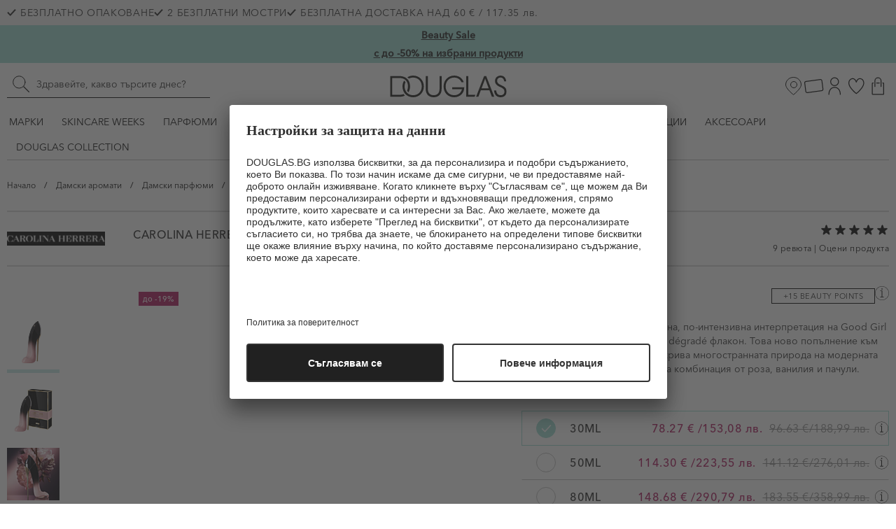

--- FILE ---
content_type: text/html; charset=UTF-8
request_url: https://douglas.bg/carolina-herrera-good-girl-blush-elixir-edp-conf-80743
body_size: 121192
content:
<!doctype html>
<html lang="bg">
<head prefix="og: http://ogp.me/ns# fb: http://ogp.me/ns/fb# product: http://ogp.me/ns/product#">
    <meta charset="utf-8"/>
<meta name="title" content="CAROLINA HERRERA Good Girl Blush Elixir Edp Парфюмна вода (EDP) "/>
<meta name="description" content="Само оригинални продукти ❤️️ Douglas карта ❤️️ Безплатна доставка над 100 лв. ✓ Безплатно опаковане ✓  Безплатни мостри по ваш избор ✓"/>
<meta name="keywords" content="CAROLINA HERRERA Good Girl Blush Elixir Edp"/>
<meta name="robots" content="INDEX,FOLLOW"/>
<meta name="viewport" content="width=device-width, initial-scale=1, maximum-scale=1, user-scalable=no"/>
<meta name="theme-color" content="#c3eae4"/>
<title>CAROLINA HERRERA Good Girl Blush Elixir Edp Парфюмна вода (EDP) ➽ Douglas и Beauty Zone</title>
<link  rel="stylesheet" type="text/css"  media="all" href="https://douglas.bg/static/version1768460123/frontend/Stenik/default/bg_BG/css/styles.css" />
<link  rel="stylesheet" type="text/css"  media="all" href="https://douglas.bg/static/version1768460123/frontend/Stenik/default/bg_BG/Inchoo_DualPrices/css/dual-prices.css" />
<link rel="preload" as="font" crossorigin="anonymous" href="https://douglas.bg/static/version1768460123/frontend/Stenik/default/bg_BG/fonts/AvenirNextCyr/AvenirNextCyr-Thin.woff" />
<link rel="preload" as="font" crossorigin="anonymous" href="https://douglas.bg/static/version1768460123/frontend/Stenik/default/bg_BG/fonts/AvenirNextCyr/AvenirNextCyr-Regular.woff" />
<link rel="preload" as="font" crossorigin="anonymous" href="https://douglas.bg/static/version1768460123/frontend/Stenik/default/bg_BG/fonts/AvenirNextCyr/AvenirNextCyr-Medium.woff" />
<link  rel="canonical" href="https://douglas.bg/carolina-herrera-good-girl-blush-elixir-edp-conf-80743" />
<link  rel="icon" type="image/x-icon" href="https://douglas.bg/media/favicon/default/android-icon-192x192-6b45c8bc88_1_.jpg" />
<link  rel="shortcut icon" type="image/x-icon" href="https://douglas.bg/media/favicon/default/android-icon-192x192-6b45c8bc88_1_.jpg" />
<!--6ea51d69c5877b0efbb5582768703252-->
<meta name="p:domain_verify" content="6ea51d69c5877b0efbb5582768703252"/>


    






<!-- Add utag.sync.js -->


<!-- Loading script asynchronously | utag.js -->




<div x-data="utagHandler"></div>



    <meta property="og:title" content="Douglas & Beauty|Zone ✓ Парфюми и козметика" />
    <meta property="og:description" content="Оригинални продукти ❤️️ Водещи марки ✓  Безплатна доставка над 100 лв. " />
    <meta property="og:image" content="https://douglas.bg/media/catalog/product/cache/cda7c54d23cf678eb4167f31844a988d/1/-/1-b636fa61c3ed441fd16099438f6b4388-6c1eacf428d8b0efe3e67a478add09d3.png" />
<meta property="og:url" content="https://douglas.bg/carolina-herrera-good-girl-blush-elixir-edp-conf-80743" />
<meta property="og:image:width" content="75" />
<meta property="og:image:height" content="75" />
<meta property="og:locale" content="en_US" />
<meta property="og:image-url" content="https://douglas.bg/media/catalog/product/cache/3dd3ec5ab9cdee276492787bc4d3c71c/1/-/1-b636fa61c3ed441fd16099438f6b4388-6c1eacf428d8b0efe3e67a478add09d3.png" />
<meta property="og:image:secure_url" content="https://douglas.bg/media/catalog/product/cache/01e1c0038a30504fa3f60f9f4d2db92d/1/-/1-b636fa61c3ed441fd16099438f6b4388-6c1eacf428d8b0efe3e67a478add09d3.png" />
    <meta property="og:availability" content="in stock" />
<meta property="og:retailer_item_id" content="conf-80743" />
          



</head>
<body class="pl-thm-stenik pl-thm-stenik-default attributeset-fragrance conf-attribute-size toolbar-under-h1 page-product-configurable catalog-product-view product-carolina-herrera-good-girl-blush-elixir-edp-conf-80743 categorypath-marki-carolina-herrera-brand-good-girl category-good-girl page-layout-1column" id="html-body">



<input name="form_key" type="hidden" value="tD1wmqQErBAp2IGj" />
    <noscript>
        <section class="message global noscript border-b-2 border-blue-500 bg-blue-50 shadow-none m-0 px-0 rounded-none font-normal">
            <div class="container text-center">
                <p>
                    <strong>JavaScript изглежда да бъде прекратен във вашия браузър.</strong>
                    <span>
                        За най-добър опит на нашия сайт не забравяйте да включите Javascript във вашия браузър.                    </span>
                </p>
            </div>
        </section>
    </noscript>







<div class="page-wrapper"><header class="page-header"><a class="action skip sr-only focus:not-sr-only focus:absolute focus:top-0 focus:left-0 focus:z-50 focus:bg-white focus:text-black focus:px-4 focus:py-2 focus:border focus:border-gray-400 focus:rounded
   contentarea"
   href="#contentarea">
    <span>
        Прескачане към съдържанието    </span>
</a>
<!-- Skip to main content link for accessibility -->
<a href="#maincontent" class="sr-only focus:not-sr-only absolute left-2 top-2 z-50 bg-white text-black p-2 rounded" tabindex="0">Skip to main content</a>

<style>
    #header .ambanners:not(:empty) { min-height: 40px;}
</style>
<div id="header"
    class="relative z-30 w-full mb-[70px] lg:mb-0 border-b lg:border-b-0 border-primary-lighter"
    x-data="initHeader()"
    @private-content-loaded.window="getData(event.detail.data)"
    >
    <div class="hidden md:block bg-container-lighter py-2 leading-5">
        <div class="container max-w-[1520px] flex justify-between items-center">
            <div class="header-benefits flex items-center gap-2.5 tracking-wider">
                <p>	<div class="benefit-item inline-flex items-center" aria-label="БЕЗПЛАТНО ОПАКОВАНЕ">
		<svg class="mr-1.5" width="13" height="10" xmlns="http://www.w3.org/2000/svg" viewBox="0 0 12.539 10.141" aria-hidden="true" focusable="false"><path fill="none" stroke="#212121" stroke-width="2" d="m.725 4.685 3.793 3.988 4.078-4.48 3.2-3.52"/></svg>
		<span class="text-sm">БЕЗПЛАТНО ОПАКОВАНЕ</span>
	</div>
	<div class="benefit-item inline-flex items-center" aria-label="2 БЕЗПЛАТНИ МОСТРИ">
		<svg class="mr-1.5" width="13" height="10" xmlns="http://www.w3.org/2000/svg" viewBox="0 0 12.539 10.141" aria-hidden="true" focusable="false"><path fill="none" stroke="#212121" stroke-width="2" d="m.725 4.685 3.793 3.988 4.078-4.48 3.2-3.52"/></svg>
		<span class="text-sm">2 БЕЗПЛАТНИ МОСТРИ</span>
	</div>
 	<div class="benefit-item inline-flex items-center" aria-label="БЕЗПЛАТНА ДОСТАВКА НАД 60 € / 117.35 лв.">
		<svg class="mr-1.5" width="13" height="10" xmlns="http://www.w3.org/2000/svg" viewBox="0 0 12.539 10.141" aria-hidden="true" focusable="false"><path fill="none" stroke="#212121" stroke-width="2" d="m.725 4.685 3.793 3.988 4.078-4.48 3.2-3.52"/></svg>
		<span class="text-sm">БЕЗПЛАТНА ДОСТАВКА НАД 60 € / 117.35 лв.</span>
	</div>
</p>            </div>
        </div>
    </div>
    
<div
            class="ambanners ambanner-10"
        data-position="10"
        data-bannerid=""
        data-role="amasty-banner-container"
></div>
    <div class="container max-w-[1520px] relative flex lg:grid lg:grid-cols-3 items-center justify-end lg:justify-between h-14 lg:h-auto py-2.5 ">
        <!--Search-->
        <div id="search-content" class="w-full lg:w-[290px] max-w-full mt-px lg:mt-0 absolute lg:static top-full left-0 z-10 border-b border-primary-lighter lg:border-b-0">
            




    

<style>
    .amsearch-highlight {color: #3ac39c;font-weight: 500;}
</style>
<div :class="{
            '': !config.isFullScreenMode,
            'relative mx-auto text-black z-20': true,
            'max-w-none px-0': isHyvaUiHeader() && isFullWidthSearch,
            'px-0': isHyvaUiHeader() && isHorizontalView
     }"
     x-data="Object.assign(
        {amXsearchCarouselComponent},
         amXsearchProductsComponent(),
         amXsearchAutocompleteComponent(),
                     amXsearchAutocompleteHyvaUIHeaderCompat(),
              )"
     x-init="dynamicLayout($el)">

    <div class="flex flex-row justify-center items-center w-full h-full fixed select-none z-50"
     style="left: 50%;top: 50%;transform: translateX(-50%) translateY(-50%);background: rgba(255,255,255,0.7);"
     x-show="isLoading"
     x-cloak
     x-transition:enter="ease-out duration-200"
     x-transition:enter-start="opacity-0"
     x-transition:enter-end="opacity-100"
     x-transition:leave="ease-in duration-200"
     x-transition:leave-start="opacity-100"
     x-transition:leave-end="opacity-0">
     <img src="https://douglas.bg/static/version1768460123/frontend/Stenik/default/bg_BG/images/loader-1.gif" alt="Loading...">
</div>

    <div x-show="showOverlay"
         x-cloak
         class="fixed inset-0 bg-black bg-opacity-20 z-20 w-full h-full top-0 left-0 right-0 bottom-0"
         @click.prevent="closeSearch()"
         @keydown.window.escape="closeSearch()"></div>

    <div class="form mini-search z-20 relative max-w-full md:max-w-none"
         :class="{
         'right-0': !isHyvaUiHeader(),
         'md:flex md:justify-center': checkHyvaUiHeaderVariant('c') && !isDefaultSearchInput && !isFullWidthSearch
         }"
        :style="`width: ${!isLoading && showOverlay ? searchPopupWidth + 'px' : '100%'}`"
    >
        <form id="search_mini_form" @submit.prevent="redirect()"
              action="https://douglas.bg/catalogsearch/result/?q="
              :class="{
              'w-full absolute right-0': checkHyvaUiHeaderVariant('a') && !isDefaultSearchInput && !isFullWidthSearch,
              'justify-start': !checkHyvaUiHeaderVariant('c')
              }"
              class="flex" method="GET" role="search" aria-label="Търсене в сайта">
            <div class="w-full flex align-center justify-center"
                 :style="`max-width: ${!isDefaultSearchInput && !isFullWidthSearch ? searchPopupWidth + 'px' : '100%'}`">
                <label for="search" data-role="mini-search-label" class="block w-full">
                    <span class="sr-only">Търсене в сайта</span>
                    <input id="search"
                        x-ref="searchInput"
                        maxlength="128"
                        form="search_mini_form"
                        type="search"
                        name="q"
                        value=""
                        autocomplete="off"
                        placeholder="&#x0417;&#x0434;&#x0440;&#x0430;&#x0432;&#x0435;&#x0439;&#x0442;&#x0435;,&#x20;&#x043A;&#x0430;&#x043A;&#x0432;&#x043E;&#x20;&#x0442;&#x044A;&#x0440;&#x0441;&#x0438;&#x0442;&#x0435;&#x20;&#x0434;&#x043D;&#x0435;&#x0441;&#x3F;"
                        class="w-full h-[50px] lg:h-10 pl-[42px] text-sm transition border-0 md:border-b md:border-black appearance-none focus:outline-none focus-visible:ring-2 focus-visible:ring-primary focus:border-black focus:ring-transparent text-primary placeholder:text-primary"
                        :style="`width: ${checkHyvaUiHeaderVariant('c') && !isDefaultSearchInput && !isFullWidthSearch ? searchPopupWidth + 'px' : '100%'}`"
                        @search="checkSearchInput()"
                        @input.debounce.300="doSearch()"
                                                    x-intersect:enter.once="applyHyvaUiHeaderConfig()"
                                                @keydown.arrow-down.prevent="focusElement($el.querySelector('[tabindex]'))"
                        aria-label="&#x0422;&#x044A;&#x0440;&#x0441;&#x0435;&#x043D;&#x0435;&#x20;&#x0432;&#x20;&#x0441;&#x0430;&#x0439;&#x0442;&#x0430;"
                        required
                    />
                </label>
                <button type="submit" title="Търсене"
                        class="am-custom-search-button w-8 h-full lg:h-8 absolute lg:top-1 left-1 flex items-center justify-center focus:outline-none focus-visible:ring-2 focus-visible:ring-primary"
                        x-bind:disabled="isLoading || latestQuery.length < minSearchLength"
                        :class="{
                            'am-custom-search-button': false, 'pointer-events-none': isLoading || latestQuery.length < minSearchLength
                        }"
                        aria-label="Submit&#x20;search"
                >
                    <svg xmlns="http://www.w3.org/2000/svg" width="32" height="32" fill="none" aria-hidden="true" focusable="false"><path fill="#000" fill-rule="evenodd" d="M19.53 19.529c.26-.26.682-.26.942 0l7.333 7.333a.667.667 0 0 1-.942.943l-7.334-7.334a.667.667 0 0 1 0-.942Z" clip-rule="evenodd"/><path stroke="#000" stroke-linecap="round" stroke-linejoin="round" d="M22 13.333a8.667 8.667 0 1 1-17.334 0 8.667 8.667 0 0 1 17.333 0Z"/></svg>
                </button>
            </div>
        </form>
        <template x-if="searchInitialized">
            <div
                class="w-full -right-position -bottom-position top-15 bg-white mt-px shadow-lg max-h-screen-75 overflow-auto text-sm amsearch-container"
                :class="{
                    'absolute': !config.isFullScreenMode || isHyvaUiHeader(),
                    'rounded-br rounded-bl': isHyvaUiHeader(),
                    'right-0': !checkHyvaUiHeaderVariant('c'),
                    'top-12': checkHyvaUiHeaderVariant('c') && !isHorizontalView,
                    'top-14': checkHyvaUiHeaderVariant('a') && isHorizontalView
                }"
                tabindex="-1"
                x-cloak
                :style="`${!isDefaultSearchInput && !isFullWidthSearch ? 'max-width:' + searchPopupWidth + 'px' : ''}; ${!isHorizontalView && checkHyvaUiHeaderVariant('a') ? 'top: 44px; margin-top: 1px;' : ''}`"
                x-show="!isLoading && showOverlay">
                <div
                    class="flex w-full flex-wrap md:flex-nowrap content-start relative">
                    <div class="w-full md:border-r am-search-sidebar md:w-[175px] shrink-0 py-4 px-2.5"
                         :class="{
                            'border-gray-600': showSideBar() && getResultProductsCount() > 0,
                            'hidden': latestQuery.length < minSearchLength && (
                                !showOnFirstClick('recentSearches') && !showOnFirstClick('popularSearches') && !showOnFirstClick('browsingHistory')
                            ) || isSidebarSectionsDisabled(),
                            'am-search-horizontal-view': isHorizontalView,
                         }">
                                                    <template
                                x-if="                                        sections?.blog?.items?.length">
                                <div
                                    x-show="(latestQuery.length >= minSearchLength || showOnFirstClick('blog'))"
                                    x-cloak>
                                    <div class="w-full mb-6 am-search-item-list">
    <h3 class="text-lg font-bold mb-2 px-4" x-text="sections.blog.title"></h3>

    <div>
       <template x-for="(item, index) in sections.blog.items" :key="index">
           <div>
               <a class="w-full block hover:bg-gray-100 py-2 px-4"
                  :href="window.BASE_URL + item.url">
                   <span x-html="item.title" class="font-semibold"></span>
               </a>
               <span class="text-black block mt-1 px-4 block"
                     x-html="item.description"></span>
           </div>
       </template>
   </div>
</div>
                                </div>
                            </template>
                                                    <template
                                x-if="                                        sections?.faq?.items?.length">
                                <div
                                    x-show="(latestQuery.length >= minSearchLength || showOnFirstClick('faq'))"
                                    x-cloak>
                                    <div class="w-full mb-6 am-search-item-list">
    <h3 class="text-lg font-bold mb-2 px-4" x-text="sections.faq.title"></h3>

    <template x-for="(item, index) in sections.faq.items" :key="index">
        <a class="w-full block hover:bg-gray-100 py-2 px-4"
           :href="window.BASE_URL + item.url"
           x-html="item.name">
        </a>
    </template>
</div>
                                </div>
                            </template>
                                                    <template
                                x-if="                                        sections?.landingPage?.items?.length">
                                <div
                                    x-show="(latestQuery.length >= minSearchLength || showOnFirstClick('landingPage'))"
                                    x-cloak>
                                    <div class="w-full mb-6 am-search-item-list">
    <h3 class="text-lg font-bold mb-2 px-4" x-text="sections.landingPage.title"></h3>

    <template x-for="(item, index) in sections.landingPage.items" :key="index">
        <a class="w-full block hover:bg-gray-100 py-2 px-4"
           :href="window.BASE_URL + item.url"
           x-html="item.title">
        </a>
    </template>
</div>
                                </div>
                            </template>
                                                    <template
                                x-if="isHorizontalView &amp;&amp; !noResultsFound &amp;&amp;                                         sections?.products?.items?.length">
                                <div
                                    x-show="(latestQuery.length >= minSearchLength || showOnFirstClick('products'))"
                                    x-cloak>
                                    <div class="w-full mb-5 md:mb-0">
    <div class="flex justify-between w-full items-center mb-2.5">
        <span class="text-sm uppercase leading-4 font-medium text-black" :class="{'block': sections.products.total_count > 0, 'hidden': sections.products.total_count <= 0}">
            <span x-text="sections.products.title"></span> <span class="font-thin">(<span x-text="sections.products.total_count"></span>)</span>
        </span>
        <p class="text-sm" :class="{'hidden': sections.products.total_count > 0}">В процес на търсене...</p>
        <a :href="resultPageUrl + latestQuery" class="underline hover:no-underline" x-show="getResultProductsCount() >= 1">
            Покажи всички <span x-show="getResultProductsCount() > 0">(+<span x-text="getResultProductsCount()"></span>)</span>
        </a>
    </div>

    <div class="relative grid grid-cols-2 md:grid-cols-3">
        <template x-for="(product, index) in (sections.products.items || [])" :key="index">
            
<div class="item product product-item flex p-2 border border-transparent hover:border-primary"
     :class="{
        'flex-1': !config.isGridView,
        'flex-row mb-5 list-view': config.isGridView
                                    && (isFullWidthSearch || isDefaultSearchInput || searchPopupWidth > 900),
        'flex-col mt-2 w-full md:w-auto md:max-w-md': !config.isGridView
                                    && (!isFullWidthSearch || !isDefaultSearchInput || searchPopupWidth <= 900)
     }">
    <a :href="getProductUrl(product)"
       class="photo product-item-photo block mb-2.5 flex justify-center align-center"
       tabindex="-1"
           >
        <img class="object-contain"
             :src="getProductImageUrl(product)"
             :alt="product.small_image.label"
                          width="148" height="148" loading="lazy"
        />

            </a>
    <div class="product-info flex flex-col grow text-center">
        <a class="product-item-link action link block h-12 text-[13px] leading-4 tracking-[0.5px] overflow-hidden mb-1.5"
            :href="getProductUrl(product)"
            x-html="product.name"
        ></a>
        <div class="price-container flex flex-col justify-center items-center text-center mb-2.5 text-[13px] leading-4 tracking-[0.5px]">
            <div class="final-price">
                <template x-if="product.price_range.minimum_price.final_price.value < product.price_range.maximum_price.final_price.value">
                    <span class="price-label hidden">
                        От                    </span>
                </template>

                <span class="price" x-html="hyva.formatPrice(product.price_range.minimum_price.final_price.value)"></span>

                <template x-if="product.price_range.minimum_price.regular_price.value !== product.price_range.minimum_price.final_price.value">
                    <div class="old-price line-through text-primary-lighter">
                        <span class="price-wrapper" x-html="hyva.formatPrice(product.price_range.minimum_price.regular_price.value)"></span>
                    </div>
                </template>
            </div>
                    </div>
        <div class="flex items-center">
            <template x-if="config.isProductAddToCartBlockEnabled && product.is_salable">
                <button type="button"
                        x-on:click.prevent="addToCart(product, $event)"
                        class="btn btn-primary justify-center leading-4 p-2 normal-case w-full min-w-0 text-xs font-medium">
                    <span>Добави в кошницата</span>
                </button>
            </template>
            <template x-if="config.isProductAddToCartBlockEnabled && !product.is_salable">
                <span class="text-error">Няма наличност</span>
            </template>
        </div>
    </div>
</div>
        </template>
    </div>
</div>
                                </div>
                            </template>
                                                    <template
                                x-if="                                        sections?.page?.items?.length">
                                <div
                                    x-show="(latestQuery.length >= minSearchLength || showOnFirstClick('page'))"
                                    x-cloak>
                                    <div class="w-full mb-6 am-search-item-list">
    <h3 class="text-lg font-bold mb-2 px-4" x-text="sections.page.title"></h3>

    <template x-for="(item, index) in sections.page.items" :key="index">
        <div>
            <a class="w-full block hover:bg-gray-100 py-2 px-4"
               :href="`${BASE_URL + item.url}`">
                <span x-html="item.title" class="font-semibold"></span>
            </a>
            <span class="text-black block mt-1 px-4 block"
                  x-html="item.description"></span>
        </div>
    </template>
</div>
                                </div>
                            </template>
                                                    <template
                                x-if="                                        sections?.brand?.items?.length">
                                <div
                                    x-show="(latestQuery.length >= minSearchLength || showOnFirstClick('brand'))"
                                    x-cloak>
                                    <div class="w-full mb-6 am-search-item-list">
    <h3 class="text-lg font-bold mb-2 px-4" x-text="sections.brand.title"></h3>

    <template x-for="(item, index) in sections.brand.items" :key="index">
        <a class="w-full block hover:bg-gray-100 py-2 px-4"
           :href="`${BASE_URL + item.url}`"
           x-html="item.name">
        </a>
    </template>
</div>
                                </div>
                            </template>
                                                    <template
                                x-if="                                        sections?.category?.items?.length">
                                <div
                                    x-show="(latestQuery.length >= minSearchLength || showOnFirstClick('category'))"
                                    x-cloak>
                                    <div class="w-full mb-6 am-search-item-list">
    <span class="block leading-5 mb-2.5 uppercase font-medium" x-text="sections.category.title"></span>

    <template x-for="(item, index) in sections.category.items" :key="index">
        <a class="w-full block mb-3"
            :href="window.BASE_URL + item.url">
            <span x-html="item.name"></span>
        </a>
    </template>
</div>
                                </div>
                            </template>
                                                    <template
                                x-if="                                        sections?.popularSearches?.items?.length">
                                <div
                                    x-show="(latestQuery.length >= minSearchLength || showOnFirstClick('popularSearches'))"
                                    x-cloak>
                                    <div class="w-full mb-6 am-search-item-list">
    <h3 class="text-lg font-bold mb-2 px-4" x-text="sections.popularSearches.title"></h3>

    <template x-for="(searchItem, index) in sections.popularSearches.items" :key="index">
        <a class="w-full block hover:bg-gray-100 py-2 px-4"
           :href="resultPageUrl + searchItem.name.toLowerCase().replace(/<[^>]*>?/gm, '')"
           x-html="searchItem.name">
        </a>
    </template>
</div>
                                </div>
                            </template>
                                                    <template
                                x-if="                                        sections?.recentSearches?.items?.length">
                                <div
                                    x-show="(latestQuery.length >= minSearchLength || showOnFirstClick('recentSearches'))"
                                    x-cloak>
                                    <div class="w-full mb-6 am-search-item-list">
    <span class="block leading-5 mb-2.5 uppercase font-medium" x-text="sections.recentSearches.title"></span>

    <div class="flex direction-row flex-wrap gap-1.5">
        <template x-for="(searchItem, index) in sections.recentSearches.items" :key="index">
            <a class="border border-primary hover:border-[#3ac39c] rounded-2xl p-3 bg-white text-[11px] leading-3"
               :href="resultPageUrl + searchItem.name.toLowerCase().replace(/<[^>]*>?/gm, '')"
               x-html="searchItem.name"></a>
        </template>
    </div>
</div>
                                </div>
                            </template>
                                                    <template
                                x-if="                                        sections?.browsingHistory?.items?.length">
                                <div
                                    x-show="(latestQuery.length >= minSearchLength || showOnFirstClick('browsingHistory'))"
                                    x-cloak>
                                    <div class="w-full mb-6 am-search-item-list">
    <span class="block leading-5 mb-2.5 uppercase font-medium"
        x-text="sections.browsingHistory.title"></span>

    <template x-for="(searchItem, index) in sections.browsingHistory.items" :key="index">
        <a class="w-full block mb-3"
           :href="resultPageUrl + searchItem.name.toLowerCase().replace(/<[^>]*>?/gm, '')"
           x-html="searchItem.name">
        </a>
    </template>
</div>
                                </div>
                            </template>
                                            </div>
                    <div class="relative"
                         :class="{
                            'am-search-content md:px-2.5 py-4': latestQuery.length >= minSearchLength || (
                                showOnFirstClick('recentSearches') || showOnFirstClick('popularSearches') || showOnFirstClick('browsingHistory')
                            ),
                            'w-full': latestQuery.length < minSearchLength && (
                                !showOnFirstClick('recentSearches') && !showOnFirstClick('popularSearches') && !showOnFirstClick('browsingHistory')
                            ),
                            'am-search-horizontal-view': isHorizontalView,
                            'md:px-2.5 py-4': slider.recentlyViewed || slider.bestsellers,
                            'am-search-sidebar-disabled': isSidebarSectionsDisabled(),
                         }">
                        <div class="flex flex-nowrap flex-col" x-show="latestQuery.length < minSearchLength" x-cloak>
                            
                                                    </div>

                        <template x-if="!noResultsFound && !isHorizontalView && latestQuery.length >= minSearchLength">
                            <div class="w-full mb-5 md:mb-0">
    <div class="flex justify-between w-full items-center mb-2.5">
        <span class="text-sm uppercase leading-4 font-medium text-black" :class="{'block': sections.products.total_count > 0, 'hidden': sections.products.total_count <= 0}">
            <span x-text="sections.products.title"></span> <span class="font-thin">(<span x-text="sections.products.total_count"></span>)</span>
        </span>
        <p class="text-sm" :class="{'hidden': sections.products.total_count > 0}">В процес на търсене...</p>
        <a :href="resultPageUrl + latestQuery" class="underline hover:no-underline" x-show="getResultProductsCount() >= 1">
            Покажи всички <span x-show="getResultProductsCount() > 0">(+<span x-text="getResultProductsCount()"></span>)</span>
        </a>
    </div>

    <div class="relative grid grid-cols-2 md:grid-cols-3">
        <template x-for="(product, index) in (sections.products.items || [])" :key="index">
            
<div class="item product product-item flex p-2 border border-transparent hover:border-primary"
     :class="{
        'flex-1': !config.isGridView,
        'flex-row mb-5 list-view': config.isGridView
                                    && (isFullWidthSearch || isDefaultSearchInput || searchPopupWidth > 900),
        'flex-col mt-2 w-full md:w-auto md:max-w-md': !config.isGridView
                                    && (!isFullWidthSearch || !isDefaultSearchInput || searchPopupWidth <= 900)
     }">
    <a :href="getProductUrl(product)"
       class="photo product-item-photo block mb-2.5 flex justify-center align-center"
       tabindex="-1"
           >
        <img class="object-contain"
             :src="getProductImageUrl(product)"
             :alt="product.small_image.label"
                          width="148" height="148" loading="lazy"
        />

            </a>
    <div class="product-info flex flex-col grow text-center">
        <a class="product-item-link action link block h-12 text-[13px] leading-4 tracking-[0.5px] overflow-hidden mb-1.5"
            :href="getProductUrl(product)"
            x-html="product.name"
        ></a>
        <div class="price-container flex flex-col justify-center items-center text-center mb-2.5 text-[13px] leading-4 tracking-[0.5px]">
            <div class="final-price">
                <template x-if="product.price_range.minimum_price.final_price.value < product.price_range.maximum_price.final_price.value">
                    <span class="price-label hidden">
                        От                    </span>
                </template>

                <span class="price" x-html="hyva.formatPrice(product.price_range.minimum_price.final_price.value)"></span>

                <template x-if="product.price_range.minimum_price.regular_price.value !== product.price_range.minimum_price.final_price.value">
                    <div class="old-price line-through text-primary-lighter">
                        <span class="price-wrapper" x-html="hyva.formatPrice(product.price_range.minimum_price.regular_price.value)"></span>
                    </div>
                </template>
            </div>
                    </div>
        <div class="flex items-center">
            <template x-if="config.isProductAddToCartBlockEnabled && product.is_salable">
                <button type="button"
                        x-on:click.prevent="addToCart(product, $event)"
                        class="btn btn-primary justify-center leading-4 p-2 normal-case w-full min-w-0 text-xs font-medium">
                    <span>Добави в кошницата</span>
                </button>
            </template>
            <template x-if="config.isProductAddToCartBlockEnabled && !product.is_salable">
                <span class="text-error">Няма наличност</span>
            </template>
        </div>
    </div>
</div>
        </template>
    </div>
</div>
                        </template>

                        <div class="p-4 box-border w-full h-full flex" x-show="noResultsFound && !errorMessage" x-cloak>
                            <div class="flex justify-center content-center flex-row items-center flex-wrap align-center
                                 w-full h-full max-h-[90vh] text-center text-xl word-break"
                                 x-html="'Няма намерени резултати за <strong>&quot;%s&quot;</strong>'.replace('%s', latestQuery)">
                            </div>
                        </div>

                        <div class="p-4 box-border w-full h-full flex" x-show="noResultsFound && errorMessage" x-cloak>
                            <div
                                class="text-center flex align-center w-full text-xl justify-center content-center flex-row items-center flex-wrap h-full max-h-[90vh] word-break"
                                x-html="errorMessage">
                            </div>
                        </div>
                    </div>
                </div>
            </div>
        </template>
    </div>
</div>
        </div>
        <!--Logo-->
        <a
    class="flex items-center justify-center text-xs absolute left-1/2 lg:static -translate-x-1/2 lg:translate-x-0 focus:outline-none focus-visible:ring-2 focus-visible:ring-primary"
    href="https://douglas.bg/"
    aria-label="Go&#x20;to&#x20;Home&#x20;page"
    tabindex="0"
>
    <img
        class="w-auto max-w-[75%] md:max-w-full max-h-12 lg:max-h-none"
        src="https://douglas.bg/static/version1768460123/frontend/Stenik/default/bg_BG/images/logo.svg"
        alt="&#x041F;&#x0430;&#x0440;&#x0444;&#x044E;&#x043C;&#x0435;&#x0440;&#x0438;&#x0438;&#x20;DOUGLAS"
        width="167"        height="31"        decoding="async"
    />
    </a>

        <nav class="flex justify-end items-center gap-3 lg:gap-7 order-3" aria-label="Header navigation">
            <a href="https://douglas.bg/stores" class="hidden lg:flex" aria-label="Магазини">
                <svg xmlns="http://www.w3.org/2000/svg" width="30" height="30" fill="none" aria-hidden="true" focusable="false"><g stroke="#000"><path d="M25.5 13.088c0 1.388-.658 2.987-1.718 4.644-1.053 1.646-2.465 3.292-3.89 4.76a58.038 58.038 0 0 1-5.392 4.873 56.349 56.349 0 0 1-1.472-1.214 58.036 58.036 0 0 1-3.92-3.659c-1.425-1.468-2.837-3.114-3.89-4.76-1.06-1.657-1.718-3.256-1.718-4.644C3.5 7.258 8.408 2.5 14.5 2.5c6.093 0 11 4.758 11 10.588Z"/><circle cx="15" cy="13" r="4.5"/></g></svg>
            </a>

            <!-- Additional Header Elements -->
            
            <!--Customer Icon & Dropdown-->
            <div class="header-loyal-customer-wrapper hidden md:block relative"
	 x-data="{
		open: false,
		focusMenu() {
			this.$nextTick(() => {
				const first = this.$el.querySelector('.loyalty-header-menu a, .loyalty-header-menu button');
				if (first) first.focus();
			});
		},
		handleKey(e) {
			if (e.key === 'Escape') { this.open = false; this.$el.querySelector('a[aria-haspopup]')?.focus(); }
		}
	 }"
	 @mouseenter="open = true; focusMenu()"
	 @mouseleave="open = false"
	 @keydown.escape.window="open = false"
>
	<a
		href="https://douglas.bg/beauty-card/"
		class="flex items-center flex-col text-center text-xs py-3"
		title="Карта Лоялен клиент"
		:aria-expanded="open ? 'true' : 'false'"
		aria-label="&#x041A;&#x0430;&#x0440;&#x0442;&#x0430;&#x20;&#x041B;&#x043E;&#x044F;&#x043B;&#x0435;&#x043D;&#x20;&#x043A;&#x043B;&#x0438;&#x0435;&#x043D;&#x0442;"
		aria-haspopup="menu"
		@focus="open = true; focusMenu()"
		@keydown.enter.prevent="open = !open; if(open) focusMenu()"
		@keydown.space.prevent="open = !open; if(open) focusMenu()"
	>
					<svg xmlns="http://www.w3.org/2000/svg" width="28" height="20" fill="none" aria-hidden="true" focusable="false"><path fill="#000" d="M23.224 1.212a1.36 1.36 0 0 1 1.309 1.223l1.519 11.936a1.4 1.4 0 0 1-1.148 1.589L4.227 18.776a1.287 1.287 0 0 1-.171.012 1.359 1.359 0 0 1-1.31-1.223L1.229 5.629a1.4 1.4 0 0 1 1.145-1.59l20.68-2.815c.057-.008.114-.012.172-.012M23.224 0c-.112 0-.224.008-.334.023L2.21 2.839A2.609 2.609 0 0 0 .026 5.782l1.519 11.936A2.568 2.568 0 0 0 4.057 20c.111 0 .223-.008.334-.023l20.68-2.816a2.61 2.61 0 0 0 2.184-2.944l-1.52-11.935A2.568 2.568 0 0 0 23.225 0Z"/></svg>
			</a>
	<div class="hidden md:block loyalty-header-menu w-[340px] absolute z-20 right-0 border-2 border-primary px-5 py-4 bg-white top-10 text-sm"
		 x-cloak
		 x-show="open"
		 role="menu"
		 tabindex="-1"
		 @keydown.tab="handleKey($event)"
		 @keydown.esc="open = false; $el.closest('.header-loyal-customer-wrapper').querySelector('a[aria-haspopup]')?.focus();"
		 aria-label="Loyalty&#x20;menu"
		 aria-modal="true"
	>
		<span tabindex="0" aria-hidden="true"></span>
		<span class="block pb-2.5 mb-5 border-b-2 border-primary-darker text-xs leading-4 uppercase font-medium tracking-[0.5px]">Beauty Card</span>
		<p class="mb-4 font-medium leading-[18px]">Дигитализирайте или заявете вашата BEAUTY CARD:</p>
		<ul class="leading-6">
			<li class="flex items-start mb-1.5">
				<span class="mr-2 -mt-0.5" aria-hidden="true">»</span>
				<span>Ако вече имате физическа BEAUTY CARD, валидна за парфюмерии DOUGLAS,  може да я използвате и на DOUGLAS.BG, след като си създадете профил и я дигитализирате.</span>
			</li>
			<li class="flex items-start mb-1.5">
				<span class="mr-2 -mt-0.5" aria-hidden="true">»</span>
				<span>Ако притежавате физическа BEAUTY CARD и имате създаден профил на DOUGLAS.BG, е нужно само да дигитализирате картата си от меню BEAUTY CARD.</span>
			</li>
			<li class="flex items-start mb-1.5">
				<span class="mr-2 -mt-0.5" aria-hidden="true">»</span>
				<span>Ако нямате BEAUTY CARD и желаете да си заявите, натиснете <a class="text-[#82d1c5] underline hover:text-tertiary hover:no-underline" href="https://douglas.bg/loyalty-program/cardholder/request/">ТУК</a>.</span>
			</li>
		</ul>
		<div class="grid grid-cols-2 gap-2.5 mt-2.5">
			<a href="https://douglas.bg/loyalty-program/" class="btn btn-primary min-w-0 h-auto text-center justify-center text-[13px] leading-4 font-medium px-1 py-2.5" title="Дигитализирай Beauty Card" role="menuitem" tabindex="0">
				Дигитализирай Beauty Card			</a>
			<a href="https://douglas.bg/customer/account/create/" class="btn btn-primary min-w-0 h-auto text-center justify-center text-[13px] leading-4 font-medium px-1 py-2.5" title="Създай профил" role="menuitem" tabindex="0">
				Създай профил			</a>
		</div>
		<span tabindex="0" aria-hidden="true"></span>
	</div>
</div>

            <!--Customer Icon & Dropdown-->
            
<div
    class="inline-block absolute lg:relative left-14 lg:left-auto top-0 h-full lg:h-auto"
    x-data="{
        open: false,
        layerName: null,
        focusMenu() {
            this.$nextTick(() => {
                const menu = this.$el.querySelector('nav[role=menu]');
                if (menu) {
                    const first = menu.querySelector('a, button, [tabindex]:not([tabindex=\'-1\'])');
                    if (first) first.focus();
                }
            });
        },
        handleKey(e) {
            const menu = this.$el.querySelector('nav[role=menu]');
            const focusable = menu ? Array.from(menu.querySelectorAll('a, button, [tabindex]:not([tabindex=\'-1\'])')).filter(el => !el.disabled && el.offsetParent !== null) : [];
            const first = focusable[0];
            const last = focusable[focusable.length - 1];
            if (e.key === 'Escape') {
                this.open = false;
                this.$el.querySelector('a[aria-haspopup]')?.focus();
            } else if (e.key === 'Tab' && focusable.length) {
                if (e.shiftKey && document.activeElement === first) {
                    e.preventDefault();
                    last.focus();
                } else if (!e.shiftKey && document.activeElement === last) {
                    e.preventDefault();
                    first.focus();
                }
            }
        }
    }"
    @mouseenter="open = true; focusMenu(); layerName = 'Login'; utag_data.layer_name = layerName; utag.view(JSON.parse(JSON.stringify(utag_data)));"
    @mouseleave="open = false; layerName = null; utag_data.layer_name = layerName; utag.view(JSON.parse(JSON.stringify(utag_data)));"
>
    <a href="https://douglas.bg/customer/account/login/"
        id="customer-menu"
        class="flex items-center h-full text-center text-xs py-2"
        :aria-expanded="open ? 'true' : 'false'"
        aria-label="&#x041C;&#x043E;&#x044F;&#x0442;&#x20;Douglas"
        aria-haspopup="menu"
        @focus="open = true; focusMenu()"
        @keydown.enter.prevent="open = !open; if(open) focusMenu()"
        @keydown.space.prevent="open = !open; if(open) focusMenu()"
    >
        <template x-if="customerGender == 1">
            <svg width="26" height="26" xmlns="http://www.w3.org/2000/svg" xml:space="preserve" style="enable-background:new 0 0 39 45" viewBox="0 0 39 45"><path d="m29.1 31.2-.2-.1-.9-.5c-3-1.5-3.7-3.9-3.9-4.4 2.6-2.1 4.4-5.8 4.9-9.4l1.5-5.3c.7-3.5.2-6.3-1.6-8.3-3-3.4-8.6-3.1-9.5-3.1-3.4-.4-6 .2-7.8 1.8-1.8 1.6-2.2 3.7-2.2 4.5-2.4 3.8-2.1 7.7 1.3 13.2.1.2.3.3.4.4.8 2.3 2.1 4.3 3.7 5.8v.1s-.1 3.4-3.6 4.5l-.9.3-.4.3c-.4.2-9.9 4.7-9.9 10.5V45h1v-3.5c0-4.6 7.4-8.6 9.1-9.4.3.3.5.5.8.7 6.2 5.1 14 1.7 17.1 0l.2-.1c.4-.2.7-.4.9-.5 9.8 3.7 9.1 9 9 9.3V45h1v-3.4c-.1-.3.8-6.5-10-10.4zM10.5 13.5c-.2.1-.3.2-.4.3-.8-2.8-.1-4.6 1.1-6.5.1-.2.2-.4.2-.5 0 0 0-2 1.6-3.4 1-.9 2.5-1.4 4.4-1.4.6 0 1.2 0 1.8.1h.2c.1 0 5.3-.4 7.9 2.4C28.6 6 29 8.2 28.5 11l-.3 1.1c-.1-.4-.4-.7-.8-.7-4.7-.6-11.5-2.4-11.5-4.6 0-.6-.4-1-1-1s-1 .4-1 1c0 0-.1 5-3.4 6.7zm2.2 5.4c0-.7-.2-1.9-.6-3.8 0-.1 0-.2-.1-.3 2-1.3 3-3.5 3.4-5.2 2.7 2.2 8.3 3.3 10.8 3.6V19.3c-1.3 3.5-3.8 6.6-6.7 6.6-2.9.1-5.6-3.3-6.8-7zM12 32.4c3.2-1.2 4.2-3.7 4.6-5.2.9.5 2 .8 3 .8s1.9-.2 2.8-.6c.4 1.2 1.6 3.5 4.5 5-3.1 1.5-9.6 3.9-14.9 0z"/></svg>
        </template>
        <template x-if="customerGender == 2">
            <svg aria-hidden="true" focusable="false" width="26" height="26" xmlns="http://www.w3.org/2000/svg" xml:space="preserve" style="enable-background:new 0 0 39 45" viewBox="0 0 39 45"><path d="M32.2 32.8c.4-.1.8-.4 1-.6 3-2.9.6-15.3 0-17.9-.5-5.1-2.2-9-5.2-11.4C24-.3 19.4 0 18.8 0 9 .1 6.1 12.8 5.8 14.1c-2.7 6.8-2.9 17 .5 18.6.1.1.3.1.4.1C3.6 34.6 0 37.2 0 40.5V45h1v-4.5c0-3.5 5.2-6.4 8.3-7.7.6-.2 1.3-.4 2.1-.6 2.2 2.1 4.6 3.2 7.2 3.2 4.1 0 7.4-2.6 8.2-3.4C37.2 35.2 38 37.6 38 40.5V45h1v-4.5c0-2.7-.6-5-6.8-7.7zm-24.5-18c0-.1 0-.1.1-.2 0-.1 2.6-12.6 11-12.6h.7c1.3 0 4.5.3 7.1 2.4 2.6 2.1 4.1 5.5 4.5 10.1v.1c1.2 5.7 2.2 14.5.5 16.1-.1.1-.3.2-.7.1-1.8-.4-5-1.4-5.9-2.8-.8-1.2-.8-2.3-.7-2.8.8-.6 2.6-2.2 3.4-5.8.4-1.4.7-2.9.7-4.3 0-.9-.3-2.7-.6-3.5 0-.1 0-.1-.1-.2v-.1c-.1-.2-.3-.3-.5-.4 0 0-4.8-1.4-4.8-4.6 0-.5-.4-.9-.8-1-.5-.1-1 .2-1.1.7 0 .4-2.3 7-9.5 7-.5 0-1 .4-1 1v1.1c0 1 .1 1.9.3 2.9.4 2.7 1.4 6 3.6 7.7.2.8.5 3-1.4 3.8l-.3.1c-3.4 1.4-4.6 1.4-5 1.2-1.8-.7-2.2-9.3.5-16zm11.5 10.9c-3.2 0-6.1-3.9-7-8-.2-1-.2-2-.3-2.8 5-.4 7.8-3.5 9.3-5.8 1.2 2.1 3.7 3.2 4.8 3.6.3 2.6.2 4.6-.2 6.2-1 3.6-3.7 6.8-6.6 6.8zm-.6 8.6c-2.2 0-4.3-.9-6.2-2.6.2-.1.3-.1.5-.2l.3-.1c2.2-.9 2.8-2.9 2.8-4.6 1 .5 2 .9 3.1.9 1.2 0 2.3-.3 3.3-.9.1.7.4 1.6 1 2.4.6.8 1.6 1.5 2.6 2.1-.7.7-3.7 3-7.4 3 .1 0 0 0 0 0z"/></svg>
        </template>
        <template x-if="customerGender != 1 && customerGender != 2">
            <svg aria-hidden="true" focusable="false" xmlns="http://www.w3.org/2000/svg" width="31" height="30" fill="none"><path fill="#000" fill-rule="evenodd" d="M9.982 19.936c-1.345 1.584-2.2 3.93-2.2 6.939a.625.625 0 0 1-1.25 0c0-3.241.923-5.895 2.498-7.748 1.58-1.86 3.786-2.877 6.251-2.877 2.466 0 4.671 1.017 6.252 2.877 1.575 1.853 2.498 4.507 2.498 7.748a.625.625 0 0 1-1.25 0c0-3.009-.855-5.355-2.2-6.94-1.341-1.577-3.198-2.435-5.3-2.435s-3.958.858-5.299 2.436ZM15.281 13.75a5 5 0 1 0 0-10 5 5 0 0 0 0 10Zm6.25-5a6.25 6.25 0 1 1-12.5 0 6.25 6.25 0 0 1 12.5 0Z" clip-rule="evenodd"/></svg>
        </template>
    </a>
    <nav
        class="hidden md:block w-[250px] md:w-[340px] absolute z-20 left-0 md:right-0 md:left-auto border-2 border-primary p-3 md:px-5 md:py-4 bg-white top-10"
        x-cloak
        x-show="open"
        role="menu"
        tabindex="-1"
        @keydown="handleKey($event)"
        aria-labelledby="customer-menu"
        aria-modal="true"
    >
        <span tabindex="0" aria-hidden="true"></span>
        <span class="block pb-2.5 mb-5 border-b-2 border-primary-darker text-xs leading-4 uppercase font-medium tracking-[0.5px]">
            Моят Douglas        </span>
                    <div class="flex flex-col md:flex-row gap-2.5 justify-between pb-5 mb-5 border-b border-primary">
                <a id="customer.header.sign.in.link"
   class="btn btn-primary text-xs min-w-[140px] h-10"
    onclick="hyva.setCookie && hyva.setCookie(
            'login_redirect',
            window.location.href,
            1
            )"
    href="https://douglas.bg/customer/account/index/"
    title="&#x0412;&#x0445;&#x043E;&#x0434;"
>
    Вход</a>


    <a id="customer.header.register.link"
       class="btn btn-primary text-xs min-w-[140px] h-10"
        href="https://douglas.bg/customer/account/create/"
        title="&#x0420;&#x0435;&#x0433;&#x0438;&#x0441;&#x0442;&#x0440;&#x0430;&#x0446;&#x0438;&#x044F;"
    >
        Регистрация    </a>
            </div>
            <p class="mb-4 text-black font-medium leading-[18px]">Изключителни подаръци и големи отстъпки за регистрирани клиенти</p>
            <a href="https://douglas.bg/customer/account/login/" class="flex items-center link leading-4" role="menuitem" tabindex="0">
                <span class="mr-2 -mt-1" aria-hidden="true">»</span>
                <span>Всички предимства с един поглед</span>
            </a>
                <span tabindex="0" aria-hidden="true"></span>
    </nav>
</div>

            <!--Wish List-->
            <a href="https://douglas.bg/wishlist/"
            class="flex flex-col items-center relative text-xs leading-4 text-center"
            aria-label="Любими"
            >
                <svg xmlns="http://www.w3.org/2000/svg" width="31" height="30" fill="none" aria-hidden="true" focusable="false"><path fill="#000" fill-rule="evenodd" d="M11.546 5.306c-1.133-.504-2.377-.347-3.516.221-2.126 1.06-4.416 5-1.005 10.373 1.4 2.206 3.182 4.289 4.808 5.935 1.415 1.433 2.68 2.505 3.448 3.04.768-.535 2.034-1.607 3.448-3.04 1.626-1.646 3.409-3.729 4.809-5.935 3.41-5.373 1.12-9.312-1.006-10.373-1.138-.568-2.382-.725-3.516-.221s-2.299 1.734-3.14 4.241a.628.628 0 0 1-1.19 0c-.84-2.507-2.005-3.737-3.14-4.241Zm3.735 2.353c-.859-1.813-1.97-2.94-3.224-3.497-1.568-.697-3.216-.439-4.588.245C4.574 5.851 2.22 10.671 5.964 16.57c1.461 2.303 3.306 4.454 4.975 6.145 1.658 1.68 3.183 2.945 4.018 3.446.2.12.449.12.648 0 .835-.501 2.36-1.767 4.019-3.446 1.669-1.69 3.513-3.842 4.975-6.145 3.743-5.898 1.39-10.718-1.505-12.162-1.373-.684-3.02-.942-4.589-.245-1.253.557-2.365 1.684-3.224 3.497Z" clip-rule="evenodd"/></svg>
                <template x-if="wishlist.counter">
                    <span x-text="wishlist.counter" class="absolute top-0 right-0 w-4 h-4 rounded-full text-white text-[10px] font-medium flex items-center justify-center bg-primary" aria-live="polite" aria-atomic="true"></span>
                </template>
            </a>

            <!--Cart Icon-->
            <button
                id="menu-cart-icon"
                type="button"
                class="relative inline-flex flex-col items-center text-xs leading-4 text-center"
                x-ref="cartButton"
                :aria-disabled="isCartEmpty()"
                :aria-label="`
                    Toggle&#x20;minicart,
                    ${isCartEmpty()
                        ? 'Cart&#x20;is&#x20;empty'
                        : cart.summary_count > 1
                            ? hyva.str('&#x25;1', cart.summary_count)
                            : hyva.str('&#x25;1&#x20;item', cart.summary_count)
                    }`"
                @click.prevent.stop="() => {
                    $dispatch('toggle-cart', { isOpen: true })
                }"
                @toggle-cart.window="toggleCart($event)"
                :aria-expanded="isCartOpen"
                aria-haspopup="dialog"
            >
                <svg xmlns="http://www.w3.org/2000/svg" width="31" height="30" fill="none"><path fill="#000" d="M12.781 10.625c0 .345.28.625.625.625h3.75a.625.625 0 0 0 0-1.25h-3.75a.625.625 0 0 0-.625.625Z"/><path fill="#000" d="M21.531 10.625c0 .345.28.625.625.625h.625v15h-15v-15h.625a.625.625 0 1 0 0-1.25h-.625c-.69 0-1.25.56-1.25 1.25v15c0 .69.56 1.25 1.25 1.25h15c.69 0 1.25-.56 1.25-1.25v-15c0-.69-.56-1.25-1.25-1.25h-.625a.625.625 0 0 0-.625.625Z"/><path fill="#000" fill-rule="evenodd" d="M10.281 7.5a5 5 0 0 1 10 0v8.125a.625.625 0 0 1-1.25 0V7.5a3.75 3.75 0 1 0-7.5 0v8.125a.625.625 0 0 1-1.25 0V7.5Z" clip-rule="evenodd"/></svg>
                <span
                    x-text="cart.summary_count"
                    x-show="!isCartEmpty()"
                    x-cloak
                    class="absolute top-0 right-0 w-4 h-4 rounded-full text-white
                        text-[10px] font-medium flex items-center justify-center bg-primary"
                    aria-live="polite"
                    aria-atomic="true"
                ></span>
            </button>
        </nav>
    </div>

    <div class="container max-w-[1520px]">
        <!--Main Navigation-->
        <nav aria-label="Основна навигация">
            
    <style>
        @media screen and (max-width: 1023px) {
            body.responsive-menu-opened {height: 100vh;overflow-y:hidden;}
            .main-navigation .block-static-block{display:none;}
            .main-navigation > ul > li a {display: flex;align-items:center;padding:12px 15px;position:relative; border-bottom:1px solid #DCDCDC;}
            .main-navigation > ul .parent > a {position:relative;}
            .main-navigation > ul .parent > a:after {content:'';width:8px;height:12px;position:absolute;top:50%;transform:translateY(-50%);right:15px;background-image: url('[data-uri]');background-repeat:no-repeat;background-position: center center;}
            .main-navigation > ul > .parent.active .block-static-block{display:block;position:fixed;top:0;left:0;width:100%;height:100%;background-color: #FFF;padding-top:44px;z-index:10;overflow-y: auto;}
            .main-navigation > ul .menu-banner,
            .main-navigation > ul .menu-banner-col {display:none !important;}
            .main-navigation > ul > .parent.active .block-static-block img{display:none !important;}
            .main-navigation > ul .block-static-block .parent ul { display: none;}
            .main-navigation > ul .block-static-block li a { display: block; padding: 12px 15px; border-bottom: 1px solid #DCDCDC;}
            .main-navigation > ul .block-static-block .parent.active > ul {display:block;position:fixed;top:0;left:0;width:100%;height:100%;background-color: #FFF;padding-top:44px;z-index:10;overflow-y: auto;}
            .main-navigation .view-all-from {text-decoration: underline;}
            .main-navigation .back-button {display:flex !important;align-items:center;font-weight: bold;padding: 12px 15px;position: relative;border-bottom: 1px solid #DCDCDC;}
            .main-navigation .back-button:before {content:'';width:8px;height:12px;margin-right: 10px;background-image: url('[data-uri]');background-repeat:no-repeat;background-position: center center;}
            .responsive-menu-links {padding: 20px 0;}
            .responsive-menu-links a {display: block; padding:5px 15px;font-size: 14px;font-weight: 600;}
            .responsive-menu-links .phone-link {display: inline-flex;align-items: center;color:#F3981F;}
            .responsive-menu-links .phone-link:before {content:'';width: 16px;height: 16px;margin-right: 8px;background-image:url('[data-uri]');background-repeat:no-repeat;}
            .stores-responsive-link {padding: 12px 15px;border-bottom: 1px solid #DCDCDC;}
        }
        @media screen and (min-width: 1024px) {
            .main-navigation>ul{display: flex;flex-wrap:wrap;align-items: center;}
            .main-navigation>ul>li {position: relative;}
            .main-navigation>ul>li:first-of-type{margin-left: -10px;}
            .main-navigation>ul>li>a{display:flex;align-items: center;padding:8px 13px;text-transform:uppercase;color:#000;font-size:14px;line-height:20px;position: relative;}
            .main-navigation>ul>li>a img {margin-right: 5px;}
            .main-navigation>ul>li>a:after {content: '';width: 100%;width:calc(100% - 20px);position:absolute;bottom:0;left:10px;height: 3px;opacity: 0;background-color: #9bdcd2;transition: all 0.2s;}
            .main-navigation>ul>li:hover>a:after {opacity: 1;}
            .main-navigation>ul .block-static-block{opacity:0;visibility:hidden;z-index:-1;position:absolute;left:0;top:100%;transition:all 0.2s;background:#FFF;width:280px;padding:30px 20px;box-sizing:border-box;color:#000;border: 2px solid #d9d9d9;}
            .main-navigation>ul>.parent:hover .block-static-block{opacity:1;visibility:visible;z-index:10;transition-delay:0.3s;}
            .main-navigation>ul .two-cols .block-static-block {width: 560px;}
            .main-navigation>ul .five-cols {position: static;}
            .main-navigation>ul .five-cols .block-static-block {width: 100%;}
            .main-navigation>ul>li:nth-child(n+8):nth-child(-n+14).two-cols .block-static-block {left:auto;right: 0;}
            .main-navigation>ul>.parent .block-static-block>ul{display: flex;}
            .main-navigation>ul>.parent.two-cols .block-static-block>ul>li{width:calc(100%/2);padding-right: 20px;}
            .main-navigation>ul>.parent.five-cols .block-static-block>ul>li{width:calc(100%/5);padding-right: 20px;}
            .main-navigation>ul>.parent .block-static-block>ul>.menu-banner-col {padding-right: 0 !important;}
            .main-navigation>ul>.parent .block-static-block>ul>li .parent>a{margin-bottom: 15px;font-weight: 600; font-size: 12px; text-transform: uppercase;}
            .main-navigation>ul>.parent .block-static-block>ul>li a {display: block;margin-bottom: 10px;font-size: 13px;line-height: 16px;color: #000;}
            .main-navigation>ul>.parent:hover .block-static-block>ul>li a:hover {color: #56bdae;}
            .main-navigation>ul>.parent:hover .block-static-block>ul>li>ul>li + li{margin-top: 40px;}
            .main-navigation .back-button-first,
            .main-navigation .back-button,
            .main-navigation .view-all-from {display: none !important;}
        }
    </style>
    <div class="z-20 order-2 sm:order-1 lg:order-2 navigation"
        :class="{ 'bg-white text-primary fixed inset-0' : open }"
        x-data="initMenuMobile_696cc8ff4da75()"
        x-init="responsiveMenuInit()"
        @load.window="setActiveMenu($root)"
        @toggle-mobile-menu.window="open = !open; document.body.classList.toggle('responsive-menu-opened')"
    >
        <div class="flex lg:hidden items-center justify-center menu-icon left-0 z-20"
                :class="{'w-full bg-white fixed top-0' : open, 'w-14 h-14 absolute bottom-0' : !open}"
                @click="$dispatch('toggle-mobile-menu')">
            <template x-if="open">
                <div class="w-full border-b border-primary flex items-center justify-center px-4">
                    <span class="block uppercase text-[13px] leading-normal font-medium p-3">Меню</span>
                    <svg class="absolute right-5 top-1/2 -translate-y-1/2" xmlns="http://www.w3.org/2000/svg" width="14" height="14" fill="none" viewBox="0 0 14 14"><g stroke="#727070" stroke-width="1.5"><path d="m1 1 12 12M13 1 1 13"/></g></svg>
                </div>
            </template>
            <template x-if="!open">
                <span class="text-center">
                    <svg class="mx-auto" xmlns="http://www.w3.org/2000/svg" width="23" height="13" fill="none"><path stroke="#000" stroke-linecap="round" d="M.5 1h22M.5 6.5h22M.5 12h22"/></svg>
                    <span class="block mt-1.5 text-black text-[11px] leading-none font-thin">Меню</span>
                </span>
            </template>
        </div>
        <nav class="main-navigation hidden lg:block relative pt-11 lg:pt-0 w-full h-full lg:h-auto overflow-y-auto overflow-x-hidden lg:overflow-visible md:border-b md:border-primary" aria-label="Main&#x20;menu" :class="{ 'hidden' : !open }">
            <ul>
<li class="parent two-cols"><a href="/marki">Марки</a><div class="widget block block-static-block">
    <p><a class="back-button" href="/marki">Марки</a> <a class="view-all-from" href="/marki">Всичко от Марки</a></p>
<ul>
<li>
<ul>
<li class="parent"><a href="/">ТОП МАРКИ</a>
<ul>
<li><a class="back-button" href="/marki">ТОП МАРКИ</a> <a class="view-all-from" href="/marki">Всичко от ТОП МАРКИ</a></li>
<li><a href="/marki/douglas-collection-brand">Douglas collection</a></li>
<li><a href="/marki/dior-brand">Dior</a></li>
<li><a href="/marki/ysl-brand">Yves Saint Laurent</a></li>
<li><a href="/marki/sol-de-janeiro-brand">Sol de Janeiro</a></li>
<li><a href="/marki/rituals-brand">Rituals</a></li>
<li><a href="/marki/lancome-brand">Lancôme</a></li>
<li><a href="/marki/guerlain-brand">Guerlain</a></li>
<li><a href="/marki/tom-ford-brand">Tom Ford</a></li>
<li><a href="/marki/clarins-brand">Clarins</a></li>
<li><a href="/marki/hermes-brand">Hermès</a></li>
<li><a href="/marki/giorgio-armani-brand">Giorgio Armani</a></li>
<li><a href="/marki">» Виж всички марки</a></li>
</ul>
</li>
</ul>
</li>
<li class="menu-banner-col"><img src="https://douglas.bg/media/wysiwyg/kategorii_2023_304x440px_marki.jpg" alt="" width="304" height="440" loading="lazy"></li>
</ul></div>
</li>
<li class="parent five-cols"><a href="/skin-care-week">Skincare Weeks</a><div class="widget block block-static-block">
    <p><a class="view-all-from" href="/skin-care-week">Skincare Weeks</a></p>
<ul>
<li>
<ul>
<li class="parent"><a href="/skin-care-week">Skincare Weeks</a>
<ul>
<li><a class="back-button" href="/skin-care-week">ПО КАТЕГОРИИ</a></li>
<li><a href="https://douglas.bg/skin-care-week/litse">Лице</a></li>
<li><a href="https://douglas.bg/skin-care-week/body">Тяло</a></li>
<li><a href="https://douglas.bg/skin-care-week/skin-care-guide">Ръководство за типа кожа</a></li>
<li><a href="https://douglas.bg/skin-care-week/ingredients-guide">Ръководство за съставки</a></li>
<li><a href="https://douglas.bg/skin-care-week/podsilvane-na-kozhnata-bariera">Подсилване на кожната бариера</a></li>
<li><a href="https://douglas.bg/skin-care-week/dalgoletie">Дълголетие</a></li>
<li><a href="https://douglas.bg/skin-care-week/skin-care-weeks-promo-bricks">Промоция козметика до -22%</a></li>
</ul>
</li>
</ul>
</li>
<li class="menu-banner-col"><a href="https://douglas.bg/skin-care-week"><img src="https://douglas.bg/media/.renditions/wysiwyg/popup_skincare_640x640.jpg" alt="" width="304" height="304" loading="lazy"></a></li>
</ul></div>
</li>
<li class="parent five-cols"><a href="/parfjumi">Парфюми</a><div class="widget block block-static-block">
    <p><a class="back-button" href="/parfjumi">Парфюми</a> <a class="view-all-from" href="/parfjumi">Всичко от Парфюми</a></p>
<ul>
<li>
<ul>
<li class="parent"><a href="/parfjumi/damski-aromati">Дамски аромати</a>
<ul>
<li><a class="back-button" href="/parfjumi/damski-aromati">Дамски аромати</a> <a class="view-all-from" href="/parfjumi/damski-aromati">Всичко от Дамски аромати</a></li>
<li><a href="/parfjumi/damski-aromati/damski-parfjumi">Дамски парфюми</a></li>
<li><a href="/parfjumi/damski-aromati/komplekti">Комплекти</a></li>
<li><a href="/parfjumi/damski-aromati/losion-za-tjalo">Лосион за тяло</a></li>
<li><a href="/parfjumi/damski-aromati/dush-gel">Душ гел</a></li>
<li><a href="/parfjumi/damski-aromati">» Всички категории</a></li>
</ul>
</li>
</ul>
</li>
<li>
<ul>
<li class="parent"><a href="/parfjumi/mujki-aromati">Мъжки аромати</a>
<ul>
<li><a class="back-button" href="/parfjumi/mujki-aromati">Мъжки аромати</a> <a class="view-all-from" href="/parfjumi/mujki-aromati">Всичко от Мъжки аромати</a></li>
<li><a href="/parfjumi/mujki-aromati/mujki-parfjumi">Мъжки парфюми</a></li>
<li><a href="/parfjumi/mujki-aromati/komplekti">Комплекти</a></li>
<li><a href="/parfjumi/mujki-aromati/dush-gel-za-m-zhe">Душ гел за мъже</a></li>
<li><a href="/parfjumi/mujki-aromati/m-zhki-dezodoranti">Мъжки дезодоранти</a></li>
<li><a href="/parfjumi/mujki-aromati">» Всички категории</a></li>
</ul>
</li>
</ul>
</li>
<li>
<ul>
<li class="parent"><a href="/parfjumi/nishovi-aromati">Нишови аромати</a>
<ul>
<li><a class="back-button" href="/parfjumi/nishovi-aromati">Нишови аромати</a> <a class="view-all-from" href="/parfjumi/nishovi-aromati">Всичко от Нишови аромати</a></li>
<li><a href="/parfjumi/nishovi-aromati/kolekcii-za-zheni">Колекции за жени</a></li>
<li><a href="/parfjumi/nishovi-aromati/kolekcii-za-m-zhe">Колекции за мъже</a></li>
<li><a href="/parfjumi/nishovi-aromati">» Всички категории</a></li>
</ul>
</li>
</ul>
</li>
<li>
<ul>
<li class="parent"><a href="/parfjumi/akcenti">Комплекти</a>
<ul>
<li><a class="back-button" href="/parfjumi/akcenti">Комплекти</a> <a class="view-all-from" href="/parfjumi/akcenti">Всичко от Комплекти</a></li>
<li><a href="/parfjumi/akcenti/damski-komplekti">Дамски комплекти</a></li>
<li><a href="/parfjumi/akcenti/m-zhki-komplekti">Мъжки комплекти</a></li>
<li><a href="/parfjumi/akcenti">» Всички категории</a></li>
</ul>
</li>
</ul>
</li>
<li class="menu-banner-col"><img src="https://douglas.bg/media/.renditions/wysiwyg/kategorii_2023_304x440px_fragrance.jpg" alt="" width="304" height="440" loading="lazy"></li>
</ul></div>
</li>
<li class="parent two-cols"><a href="/beauty-sale">Beauty Sale</a><div class="widget block block-static-block">
    <p><a class="view-all-from" href="/beauty-sale">%BEAUTY SALE</a></p>
<ul>
<li>
<ul>
<li class="parent"><a href="/beauty-sale">Вземи с до -50%</a>
<ul>
<li><a class="back-button" href="/beauty-sale">ПО КАТЕГОРИИ</a></li>
<li><a href="https://douglas.bg/beauty-sale/sale-women-fragrances">Дамска парфюмерия</a></li>
<li><a href="https://douglas.bg/beauty-sale/sale-men-fragrances">Мъжка парфюмерия</a></li>
<li><a href="/beauty-sale/sale-skin-care">Козметика</a></li>
<li><a href="/beauty-sale/sale-make-up">Грим</a></li>
<li><a href="/beauty-sale/sale-sets">Комплекти</a></li>
</ul>
</li>
</ul>
</li>
<li class="menu-banner-col"><a href="/beauty-sale"><img src="https://douglas.bg/media/.renditions/wysiwyg/popup_sale_640x640_1.jpg" alt="" width="304" height="304" loading="lazy"></a></li>
</ul></div>
</li>
<li class="parent two-cols"><a href="/novo">Ново</a><div class="widget block block-static-block">
    <p><a class="back-button" href="/novo">Ново</a> <a class="view-all-from" href="/novo">Всичко от Ново</a></p>
<ul>
<li>
<ul>
<li class="parent"><a href="/novo">Ново</a>
<ul>
<li><a class="back-button" href="/novo">Ново</a> <a class="view-all-from" href="/novo">Всичко от Ново</a></li>
<li><a href="/novo/gift-cards">Gift Cards</a></li>
<li><a href="/brands-we-love">Brands We Love</a></li>
<li><a href="/bg-brands">Българска козметика</a></li>
<li><a href="/novo/komplekti">Комплекти</a></li>
<li><a href="/novo/parfjumi">Парфюми</a></li>
<li><a href="/novo/grim">Грим</a></li>
<li><a href="/novo/grizha/grizha-za-kosa">Коса</a></li>
<li><a href="/novo/grizha">Грижа</a></li>
<li><a href="/novo/aksesoari">Аксесоари</a></li>
</ul>
</li>
</ul>
</li>
<li class="menu-banner-col"><img src="https://douglas.bg/media/.renditions/wysiwyg/MakeUp/kategorii_2023_304x440px_new_1_.jpg" alt="" width="304" height="440" loading="lazy"></li>
</ul></div>
</li>
<li class="parent five-cols"><a href="/grim">Грим</a><div class="widget block block-static-block">
    <p><a class="back-button" href="/grim">Грим</a> <a class="view-all-from" href="/grim">Всичко от Грим</a></p>
<ul>
<li>
<ul>
<li class="parent"><a href="/grim/pokritija-i-ten">Покрития и тен</a>
<ul>
<li><a class="back-button" href="/pokritija-i-ten">Покрития и тен</a> <a class="view-all-from" href="/grim/pokritija-i-ten">Всичко от Покрития и тен</a></li>
<li><a href="/grim/pokritija-i-ten/fon-d-o-ten">Фон дьо тен</a></li>
<li><a href="/grim/pokritija-i-ten/osnova-za-grim">Основа за грим</a></li>
<li><a href="/grim/pokritija-i-ten/pudra-za-lice">Пудра за лице</a></li>
<li><a href="/grim/pokritija-i-ten/ruzh">Руж</a></li>
<li><a href="/grim/pokritija-i-ten/hajlajt-r">Хайлайтър</a></li>
<li><a href="/grim/pokritija-i-ten">» Всички категории</a></li>
</ul>
</li>
<li class="parent"><a href="/grim/manikjur">Маникюр</a>
<ul>
<li><a class="back-button" href="/grim/manikjur">Маникюр</a> <a class="view-all-from" href="/grim/manikjurn">Всичко от Маникюр</a></li>
<li><a href="/grim/manikjur/lak-za-nokti">Лак за нокти</a></li>
<li><a href="/grim/manikjur/top-lak-i-baza">Топ лак и база</a></li>
<li><a href="/grim/manikjur/gel-lak">Гел лак</a></li>
<li><a href="/grim/manikjur">» Всички категории</a></li>
</ul>
</li>
</ul>
</li>
<li>
<ul>
<li class="parent"><a href="/grim/ochi">Очи</a>
<ul>
<li><a class="back-button" href="/grim/och">Очи</a> <a class="view-all-from" href="/grim/och">Всичко от Очи</a></li>
<li><a href="/grim/ochi/palitri-za-ochi">Палитри за очи</a></li>
<li><a href="/grim/ochi/spirala">Спирала за мигли</a></li>
<li><a href="/grim/ochi/senki-za-ochi">Сенки за очи</a></li>
<li><a href="/grim/ochi/ochna-linija">Очна линия</a></li>
<li><a href="/grim/ochi/moliv-za-ochi">Молив за очи</a></li>
<li><a href="/grim/ochi">» Всички категории</a></li>
</ul>
</li>
<li class="parent"><a href="/grim/aksesoari-za-grim">Аксесоари за грим</a>
<ul>
<li><a href="/grim/aksesoari-za-grim">» Всички категории</a></li>
</ul>
</li>
</ul>
</li>
<li>
<ul>
<li class="parent"><a href="/grim/ustni">Устни</a>
<ul>
<li><a class="back-button" href="/grim/ustni">Устни</a> <a class="view-all-from" href="/grim/ustni">Всичко от Устни</a></li>
<li><a href="/grim/ustni/stik-chervila">Червило</a></li>
<li><a href="/grim/ustni/balsam-za-ustni">Балсам за устни</a></li>
<li><a href="/grim/ustni/glos">Гланц за устни</a></li>
<li><a href="/grim/ustni/techno-chervilo">Течно червило</a></li>
<li><a href="/grim/ustni/moliv-za-ustni">Молив за устни</a></li>
<li><a href="/grim/ustni">» Всички категории</a></li>
</ul>
</li>
<li class="parent"><a href="/grim/chetki-za-grim">Четки за грим</a>
<ul>
<li><a href="/grim/chetki-za-grim">» Всички категории</a></li>
</ul>
</li>
</ul>
</li>
<li>
<ul>
<li class="parent"><a href="/grim/vezhdi">Вежди</a>
<ul>
<li><a class="back-button" href="/grim/vezhdi">Вежди</a> <a class="view-all-from" href="/grim/vezhdi">Всичко от Вежди</a></li>
<li><a href="/grim/vezhdi/gel-za-vezhdi">Гел за вежди</a></li>
<li><a href="/grim/vezhdi/moliv-za-vezhdi">Молив за вежди</a></li>
<li><a href="/grim/vezhdi/pudra-za-vezhdi">Пудра за вежди</a></li>
<li><a href="/grim/vezhdi">» Всички категории</a></li>
</ul>
</li>
<li class="parent"><a href="/grim/douglas-collection">Douglas Collection</a>
<ul>
<li><a href="/grim/douglas-collection">» Всички категории</a></li>
</ul>
</li>
</ul>
</li>
<li class="menu-banner-col"><a href="/grim"><img src="https://douglas.bg/media/.renditions/wysiwyg/MakeUp/kategorii_2023_304x440px_makeup.jpg" alt="" width="304" height="440" loading="lazy"></a></li>
</ul></div>
</li>
<li class="parent five-cols"><a href="/vsichko-za-lice">Грижа за лице</a><div class="widget block block-static-block">
    <p><a class="back-button" href="/vsichko-za-lice">Грижа за лице</a> <a class="view-all-from" href="/vsichko-za-lice">Всичко от Грижа за лице</a></p>
<ul>
<li>
<ul>
<li class="parent"><a href="/vsichko-za-lice/kozmetika-za-lice">Козметика за лице</a>
<ul>
<li><a class="back-button" href="/vsichko-za-lice/kozmetika-za-lice">Козметика за лице</a> <a class="view-all-from" href="/vsichko-za-lice/kozmetika-za-lice">Всичко от Козметика за лице</a></li>
<li><a href="/vsichko-za-lice/kozmetika-za-lice/serum-za-lice">Серум за лице</a></li>
<li><a href="/vsichko-za-lice/kozmetika-za-lice/dneven-krem-za-lice">Дневен крем за лице</a></li>
<li><a href="/vsichko-za-lice/kozmetika-za-lice/pochistvane-na-lice">Почистване на лице</a></li>
<li><a href="/vsichko-za-lice/kozmetika-za-lice/maska-za-lice">Маска за лице</a></li>
<li><a href="/vsichko-za-lice/kozmetika-za-lice/hidratirasch-krem-za-lice">Хидратиращ крем за лице</a></li>
<li><a href="/vsichko-za-lice/kozmetika-za-lice/grija-za-ochi">Грижа за очи</a></li>
<li><a href="/vsichko-za-lice/kozmetika-za-lice">» Всички категории</a></li>
</ul>
</li>
<li class="parent"><a href="/vsichko-za-lice/douglas-collection">Douglas collection</a>
<ul>
<li><a class="back-button" href="/vsichko-za-lice/douglas-collection">Douglas collection</a> <a class="view-all-from" href="/vsichko-za-lice/douglas-collection">Всичко от Douglas collection</a></li>
<li><a href="/vsichko-za-lice/douglas-collection/douglas-focus">Douglas Focus</a></li>
<li><a href="/vsichko-za-lice/douglas-collection/douglas-men">Douglas Men</a></li>
<li><a href="/vsichko-za-lice/douglas-collection/douglas-naturals">Douglas Naturals</a></li>
<li><a href="/vsichko-za-lice/douglas-collection/douglas-essential">Douglas Essential</a></li>
<li><a href="/vsichko-za-lice/douglas-collection">» Всички категории</a></li>
</ul>
</li>
</ul>
</li>
<li>
<ul>
<li class="parent"><a href="/vsichko-za-lice/anti-age-kozmetika">Anti-age козметика</a>
<ul>
<li><a class="back-button" href="/vsichko-za-lice/anti-age-kozmetika">Anti-age козметика</a> <a class="view-all-from" href="/vsichko-za-lice/anti-age-kozmetika">Всичко от Anti-age козметика</a></li>
<li><a href="/vsichko-za-lice/anti-age-kozmetika/krem-protiv-br-chki">Крем против бръчки</a></li>
<li><a href="/vsichko-za-lice/anti-age-kozmetika/okoloochen-krem">Околоочен крем</a></li>
<li><a href="/vsichko-za-lice/anti-age-kozmetika/serumi-i-terapii">Серуми и терапии</a></li>
<li><a href="/vsichko-za-lice/anti-age-kozmetika/stjagane-i-lifting">Стягане и лифтинг</a></li>
<li><a href="/vsichko-za-lice/anti-age-kozmetika/regeneracija-i-podmladjavane">Регенерация и подмладяване</a></li>
<li><a href="/vsichko-za-lice/anti-age-kozmetika/sijanie-i-svezhest">Сияние и свежест</a></li>
<li><a href="/vsichko-za-lice/anti-age-kozmetika">» Всички категории</a></li>
</ul>
</li>
</ul>
</li>
<li>
<ul>
<li class="parent"><a href="/vsichko-za-lice/sl-ncezaschita">Слънцезащита</a>
<ul>
<li><a class="back-button" href="/vsichko-za-lice/sl-ncezaschita">Слънцезащита</a> <a class="view-all-from" href="/vsichko-za-lice/sl-ncezaschita">Всичко от Слънцезащита</a></li>
<li><a href="/vsichko-za-lice/sl-ncezaschita/sl-ncezaschitni-za-tjalo">Слънцезащитни за тяло</a></li>
<li><a href="/vsichko-za-lice/sl-ncezaschita/sl-ncezaschitni-za-lice">Слънцезащитни за лице</a></li>
<li><a href="/vsichko-za-lice/sl-ncezaschita/produkti-za-sled-sl-nce">Продукти за след слънце</a></li>
<li><a href="/vsichko-za-lice/sl-ncezaschita/avtobronzanti">Автобронзанти</a></li>
<li><a href="/vsichko-za-lice/sl-ncezaschita/gradska-zaschita">Градска защита</a></li>
<li><a href="/vsichko-za-lice/sl-ncezaschita/sl-ncezaschitni-za-deca">Слънцезащитни за деца</a></li>
<li><a href="/vsichko-za-lice/sl-ncezaschita">» Всички категории</a></li>
</ul>
</li>
</ul>
</li>
<li>
<ul>
<li class="parent"><a href="/vsichko-za-lice/m-zhka-grizha">Мъжка грижа</a>
<ul>
<li><a class="back-button" href="/vsichko-za-lice/m-zhka-grizha">Мъжка грижа</a> <a class="view-all-from" href="/vsichko-za-lice/m-zhka-grizha">Всичко от Мъжка грижа</a></li>
<li><a href="/vsichko-za-lice/m-zhka-grizha/okoloochen-krem-za-m-zhe">Околоочен крем за мъже</a></li>
<li><a href="/vsichko-za-lice/m-zhka-grizha/pjana">Пяна / Гел за бръснене</a></li>
<li><a href="/vsichko-za-lice/m-zhka-grizha/kontrol-v-rhu-stareeneto">Контрол върху стареенето</a></li>
<li><a href="/vsichko-za-lice/m-zhka-grizha/hidratirasch-krem-za-m-zhe">Хидратиращ крем за мъже</a></li>
<li><a href="/vsichko-za-lice/m-zhka-grizha/izmivane">Почистване на лице</a></li>
<li><a href="/vsichko-za-lice/m-zhka-grizha">» Всички категории</a></li>
</ul>
</li>
</ul>
</li>
<li class="menu-banner-col"><a href="/marki/iraye-brand"><img src="https://douglas.bg/media/.renditions/wysiwyg/IRA_YE_RISER_BG_300x400mm.jpg" alt="" width="304" height="405" loading="lazy"></a></li>
</ul></div>
</li>
<li class="parent five-cols"><a href="/tjalo-i-spa">Тяло и SPA</a><div class="widget block block-static-block">
    <p><a class="back-button" href="/tjalo-i-spa">Тяло и SPA</a> <a class="view-all-from" href="/tjalo-i-spa">Всичко от Тяло и SPA</a></p>
<ul>
<li>
<ul>
<li class="parent"><a href="/tjalo-i-spa/kozmetika-za-tjalo">Козметика за тяло</a>
<ul>
<li><a class="back-button" href="/tjalo-i-spa/kozmetika-za-tjalo">Козметика за тяло</a> <a class="view-all-from" href="/tjalo-i-spa/kozmetika-za-tjalo">Всичко от Козметика за тяло</a></li>
<li><a href="/tjalo-i-spa/kozmetika-za-tjalo/losion-za-tjalo">Лосион за тяло</a></li>
<li><a href="/tjalo-i-spa/kozmetika-za-r-ce-i-kraka/krem-za-r-ce">Крем за ръце</a></li>
<li><a href="/tjalo-i-spa/kozmetika-za-tjalo/dush-gel-i-eksfoliant">Душ гел</a></li>
<li><a href="/tjalo-i-spa/kozmetika-za-tjalo/anticelulitni">Антицелулитни</a></li>
<li><a href="/tjalo-i-spa/kozmetika-za-tjalo">» Всички категории</a></li>
</ul>
</li>
<li class="parent"><a href="/tjalo-i-spa/sex-igrachki">Секс играчки</a>
<ul>
<li><a class="back-button" href="/tjalo-i-spa/sex-igrachki">Секс играчки</a> <a class="view-all-from" href="/tjalo-i-spa/sex-igrachki">Всичко от Секс играчки</a></li>
<li><a href="/tjalo-i-spa/sex-igrachki/lubrikanti">Лубриканти</a></li>
<li><a href="/tjalo-i-spa/sex-igrachki/vibratori">Вибратори</a></li>
<li><a href="/tjalo-i-spa/sex-igrachki">» Всички категории</a></li>
</ul>
</li>
</ul>
</li>
<li>
<ul>
<li class="parent"><a href="/tjalo-i-spa/spa-i-well-being">SPA и well-being</a>
<ul>
<li><a class="back-button" href="/tjalo-i-spa/spa-i-well-being">SPA и well-being</a> <a class="view-all-from" href="/tjalo-i-spa/spa-i-well-being">Всичко от SPA и well-being</a></li>
<li><a href="/tjalo-i-spa/spa-i-well-being/aroma-sveschi">Арома свещи</a></li>
<li><a href="/tjalo-i-spa/spa-i-well-being/sapuni-i-banja">Вана</a></li>
<li><a href="/tjalo-i-spa/spa-i-well-being/masla-za-tjalo">Масло/олио за тяло</a></li>
<li><a href="/tjalo-i-spa/spa-i-well-being/aromatni-pr-chici-za-doma">Ароматни пръчици</a></li>
<li><a href="/tjalo-i-spa/spa-i-well-being">» Всички категории</a></li>
</ul>
</li>
</ul>
</li>
<li>
<ul>
<li class="parent"><a href="/tjalo-i-spa/kozmetika-za-r-ce-i-kraka">Козметика за ръце и крака</a>
<ul>
<li><a class="back-button" href="/tjalo-i-spa/kozmetika-za-r-ce-i-kraka">Козметика за ръце и крака</a> <a class="view-all-from" href="/tjalo-i-spa/kozmetika-za-r-ce-i-kraka">Всичко от Козметика за ръце и крака</a></li>
<li><a href="/tjalo-i-spa/kozmetika-za-r-ce-i-kraka">Козметика за ръце и крака</a></li>
<li><a href="/tjalo-i-spa/kozmetika-za-r-ce-i-kraka/krem-za-kraka">Крем за крака</a></li>
<li><a href="/tjalo-i-spa/kozmetika-za-r-ce-i-kraka/gel">Гел-Лосион за ръце</a></li>
<li><a href="/tjalo-i-spa/kozmetika-za-r-ce-i-kraka/drugi">Други</a></li>
<li><a href="/tjalo-i-spa/kozmetika-za-r-ce-i-kraka">» Всички категории</a></li>
</ul>
</li>
</ul>
</li>
<li>
<ul>
<li class="parent"><a href="/tjalo-i-spa/douglas-collection">Douglas collection</a>
<ul>
<li><a class="back-button" href="/tjalo-i-spa/douglas-collection">Douglas collection</a> <a class="view-all-from" href="/tjalo-i-spa/douglas-collection">Всичко от Douglas collection</a></li>
<li><a href="/tjalo-i-spa/douglas-collection">Douglas collection</a></li>
<li><a href="/tjalo-i-spa/douglas-collection/douglas-home-spa">Douglas Home Spa</a></li>
<li><a href="/tjalo-i-spa/douglas-collection">» Всички категории</a></li>
</ul>
</li>
</ul>
</li>
<li class="menu-banner-col"><a href="/tjalo-i-spa"><img src="https://douglas.bg/media/.renditions/wysiwyg/MakeUp/kategorii_2023_304x440px_bodycare.jpg" alt="" width="304" height="440" loading="lazy"></a></li>
</ul></div>
</li>
<li class="parent five-cols"><a href="/kosa">Коса</a><div class="widget block block-static-block">
    <p><a class="back-button" href="/kosa">Коса</a> <a class="view-all-from" href="/kosa">Всичко от Коса</a></p>
<ul>
<li>
<ul>
<li class="parent"><a href="/kosa/shampoani">Шампоан</a>
<ul>
<li><a class="back-button" href="/kosa/shampoani">Шампоан</a> <a class="view-all-from" href="/kosa/shampoani">Всичко от Шампоан</a></li>
<li><a href="/kosa/shampoani/uvredena-kosa">Шампоани за увредена коса</a></li>
<li><a href="/kosa/shampoani/mazna-kosa">Шампоани за мазна коса</a></li>
<li><a href="/kosa/shampoani/bojadisana-kosa">Шампоани за боядисана коса</a></li>
<li><a href="/kosa/shampoani/za-obem">Шампоани за обем</a></li>
<li><a href="/kosa/shampoani">» Всички категории</a></li>
</ul>
</li>
<li class="parent"><a href="/kosa/za-m-zhe">За мъже</a>
<ul>
<li><a class="back-button" href="/kosa/za-m-zhe">За мъже</a> <a class="view-all-from" href="/kosa/za-m-zhe">Всичко от За мъже</a></li>
<li><a href="/kosa/za-m-zhe/stajling">Стайлинг</a></li>
<li><a href="/kosa/za-m-zhe/grizha-za-kosa">Грижа за коса</a></li>
<li><a href="/kosa/za-m-zhe/komplekti-za-kosa">Комплекти за коса</a></li>
<li><a href="/kosa/za-m-zhe/m-zhki-shampoani">Мъжки шампоани</a></li>
<li><a href="/kosa/za-m-zhe">» Всички категории</a></li>
</ul>
</li>
</ul>
</li>
<li>
<ul>
<li class="parent"><a href="/kosa/balsami">Балсам за коса</a>
<ul>
<li><a class="back-button" href="/kosa/balsami">Балсам за коса</a> <a class="view-all-from" href="/kosa/balsami">Всичко от Балсам за коса</a></li>
<li><a href="/kosa/balsami/bojadisana-kosa">Балсами за боядисана коса</a></li>
<li><a href="/kosa/balsami/prava-kosa">Балсами за права коса</a></li>
<li><a href="/kosa/balsami/uvredena-kosa">Балсами за увредена коса</a></li>
<li><a href="/kosa/balsami/suha-kosa">Балсами за суха коса</a></li>
<li><a href="/kosa/balsami">» Всички категории</a></li>
</ul>
</li>
<li class="parent"><a href="/kosa/uredi-za-kosa">Уреди</a>
<ul>
<li><a class="back-button" href="/kosa/uredi-za-kosa">Уреди</a> <a class="view-all-from" href="/kosa/uredi-za-kosa">Всичко от Уреди</a></li>
<li><a href="/kosa/uredi-za-kosa/presi">Преси</a></li>
<li><a href="/kosa/uredi-za-kosa/seshoari">Сешоари</a></li>
<li><a href="/kosa/uredi-za-kosa/mashi">Маши</a></li>
<li><a href="/kosa/uredi-za-kosa/mashinki-i-trimeri">Машинки и тримери</a></li>
<li><a href="/kosa/uredi-za-kosa">» Всички категории</a></li>
</ul>
</li>
</ul>
</li>
<li>
<ul>
<li class="parent"><a href="/kosa/grizha-za-kosa">Маска за коса</a>
<ul>
<li><a class="back-button" href="/kosa/grizha-za-kosa">Маска за коса</a> <a class="view-all-from" href="/kosa/grizha-za-kosa">Всичко от Маска за коса</a></li>
<li><a href="/kosa/grizha-za-kosa/suha-kosa">Грижа за суха коса</a></li>
<li><a href="/kosa/grizha-za-kosa/za-bliasak">Маски за блясък</a></li>
<li><a href="/kosa/grizha-za-kosa/za-obem">Маски за обем</a></li>
<li><a href="/kosa/grizha-za-kosa">» Всички категории</a></li>
</ul>
</li>
<li class="parent"><a href="/kosa/chetki-i-grebeni">Четки и гребени</a>
<ul>
<li><a href="/kosa/chetki-i-grebeni">» Всички категории</a></li>
</ul>
</li>
</ul>
</li>
<li>
<ul>
<li class="parent"><a href="/kosa/stajling">Стайлинг</a>
<ul>
<li><a class="back-button" href="/kosa/stajling">Стайлинг</a> <a class="view-all-from" href="/kosa/stajling">Всичко от Стайлинг</a></li>
<li><a href="/kosa/stajling/obem">Обем</a></li>
<li><a href="/kosa/stajling/fiksacija">Фиксация</a></li>
<li><a href="/kosa/stajling/obem">Обем</a></li>
<li><a href="/kosa/stajling/k-drici">Къдрици</a></li>
<li><a href="/kosa/stajling">» Всички категории</a></li>
</ul>
</li>
</ul>
</li>
<li class="menu-banner-col"><a href="/kosa"><img src="https://douglas.bg/media/.renditions/wysiwyg/MakeUp/kategorii_2023_304x440px_hair.jpg" alt="" width="304" height="440" loading="lazy"></a></li>
</ul></div>
</li>
<li class="parent two-cols"><a href="/promocii">Промоции</a><div class="widget block block-static-block">
    <p><span class="back-button">Промоции</span> <a class="view-all-from" href="/promocii">Всичко от Прмоции</a></p>
<ul>
<li>
<ul>
<li class="parent"><a href="/promocii">ПО КАТЕГОРИИ</a>
<ul>
<li><a class="back-button" href="/promocii">ПО КАТЕГОРИИ</a> <a class="view-all-from" href="/promocii">Всичко от Промоции по категории</a></li>
<li><a href="/promo-links/coupons/active/">КОДОВЕ ЗА ОТСТЪПКА</a></li>
<li><a href="/promocii/beauty-deals">DOUGLAS DEALS</a></li>
<li><a href="/promocii/damski-parfjumi">ДАМСКИ ПАРФЮМИ</a></li>
<li><a href="/promocii/outlet">OUTLET</a></li>
<li><a href="/promocii/grizha">КОЗМЕТИКА</a></li>
<li><a href="/promocii/m-zhki-parfjumi">МЪЖКИ ПАРФЮМИ</a></li>
</ul>
</li>
</ul>
</li>
<!-- <li class="menu-banner-col"><img src="https://douglas.bg/media/wysiwyg/kategorii_2023_304x440px_fragrance.jpg" alt="" width="304" height="440" loading="lazy"></li> --></ul></div>
</li>
<li class="parent five-cols"><a href="/aksesoari">Аксесоари</a><div class="widget block block-static-block">
    <p><a class="back-button" href="/aksesoari">Аксесоари</a> <a class="view-all-from" href="/aksesoari">Всичко от Аксесоари</a></p>
<ul>
<li>
<ul>
<li class="parent"><a href="/aksesoari-za-lice">Аксесоари за лице</a>
<ul>
<li><a class="back-button" href="/aksesoari-za-lice">Аксесоари за лице</a> <a class="view-all-from" href="/aksesoari-za-lice">Всичко от Аксесоари за лице</a></li>
<li><a href="/aksesoari/aksesoari-za-lice/chetki-za-grim">Четки за грим</a></li>
<li><a href="/aksesoari/aksesoari-za-lice/ogledala">Огледала</a></li>
<li><a href="/aksesoari-za-lice">» Всички категории</a></li>
</ul>
</li>
<li class="parent"><a href="/aksesoari/douglas-collection">DOUGLAS COLLECTION</a>
<ul>
<li><a class="back-button" href="/aksesoari/douglas-collection">DOUGLAS COLLECTION</a> <a class="view-all-from" href="/aksesoari/douglas-collection">» Всички категории</a></li>
</ul>
</li>
</ul>
</li>
<li>
<ul>
<li class="parent"><a href="/aksesoari/aksesoari-za-kosa">Аксесоари за коса</a>
<ul>
<li><a class="back-button" href="/aksesoari/aksesoari-za-kosa">Аксесоари за коса</a> <a class="view-all-from" href="/aksesoari/aksesoari-za-kosa">Всичко от Аксесоари за коса</a></li>
<li><a href="/aksesoari/aksesoari-za-kosa/chetki-za-kosa">Четки за коса</a></li>
<li><a href="/aksesoari/aksesoari-za-kosa/lastici-za-kosa">Ластици за коса</a></li>
<li><a href="/aksesoari/aksesoari-za-kosa">» Всички категории</a></li>
</ul>
</li>
</ul>
</li>
<li>
<ul>
<li class="parent"><a href="/aksesoari/aksesoari-za-tjalo">Аксесоари за тяло</a>
<ul>
<li><a class="back-button" href="/aksesoari/aksesoari-za-tjalo">Аксесоари за тяло</a> <a class="view-all-from" href="/aksesoari/aksesoari-za-tjalo">Всичко от Аксесоари за тяло</a></li>
<li><a href="/aksesoari/aksesoari-za-tjalo/za-nokti">За нокти</a></li>
<li><a href="/aksesoari/aksesoari-za-tjalo/g-bi-za-tjalo">Гъби за тяло</a></li>
<li><a href="/aksesoari/aksesoari-za-tjalo">» Всички категории</a></li>
</ul>
</li>
</ul>
</li>
<li>
<ul>
<li class="parent"><a href="/aksesoari/uredi">Beauty уреди</a>
<ul>
<li><a href="/aksesoari/uredi">» Всички категории</a></li>
</ul>
</li>
</ul>
</li>
<li class="menu-banner-col"><a href="/aksesoari"><img src="https://douglas.bg/media/.renditions/wysiwyg/MakeUp/kategorii_2023_304x440px_accessories_face.jpg" alt="" width="304" height="440" loading="lazy"></a></li>
</ul></div>
</li>
<li class="parent five-cols"><a href="/marki/douglas-collection-brand">Douglas Collection</a><div class="widget block block-static-block">
    <p><a class="view-all-from" href="marki/douglas-collection-brand">Douglas Collection</a></p>
<ul>
<li>
<ul>
<li class="parent"><a href="https://douglas.bg/marki/douglas-collection-brand">Нашата собствена марка</a>
<ul>
<li><a class="back-button" href="marki/douglas-collection-brand/douglas-make-up">ПО КАТЕГОРИИ</a></li>
<li><a href="https://douglas.bg/marki/douglas-collection-brand/douglas-make-up">Грим</a></li>
<li><a href="https://douglas.bg/marki/douglas-collection-brand/douglas-hair">Коса</a></li>
<li><a href="https://douglas.bg/marki/douglas-collection-brand/douglas-fragrances">Парфюми</a></li>
</ul>
</li>
</ul>
</li>
<li class="menu-banner-col"><a href="https://douglas.bg/marki/douglas-collection-brand"><img src="https://douglas.bg/media/.renditions/wysiwyg/douglascollection.png" alt="" width="600" height="479" loading="lazy"></a></li>
</ul></div>
</li>
</ul>            <a class="stores-responsive-link lg:hidden flex items-center" href="https://douglas.bg/stores" class="">
                <svg class="mr-2" xmlns="http://www.w3.org/2000/svg" width="30" height="30" fill="none"><g stroke="#000"><path d="M25.5 13.088c0 1.388-.658 2.987-1.718 4.644-1.053 1.646-2.465 3.292-3.89 4.76a58.038 58.038 0 0 1-5.392 4.873 56.349 56.349 0 0 1-1.472-1.214 58.036 58.036 0 0 1-3.92-3.659c-1.425-1.468-2.837-3.114-3.89-4.76-1.06-1.657-1.718-3.256-1.718-4.644C3.5 7.258 8.408 2.5 14.5 2.5c6.093 0 11 4.758 11 10.588Z"/><circle cx="15" cy="13" r="4.5"/></g></svg>
                Нашите магазини            </a>
        </nav>
    </div>
    

        </nav>
    </div>

    <!--Cart Drawer-->
    <div id="cart-drawer" role="dialog" aria-modal="true" aria-label="Кошница">
        
<section x-cloak
         x-show="cart"
         id="cart-drawer"
         x-data="initCartDrawer()"
         @private-content-loaded.window="getData($event.detail.data)"
         @toggle-cart.window="toggleCartDrawer($event)"
         @keydown.escape="closeCartDrawer"
>
    <div role="dialog"
         aria-labelledby="cart-drawer-title"
         aria-modal="true"
         :aria-hidden="!open"
         class="fixed inset-y-0 right-0 z-30 flex max-w-full">
        <div class="backdrop"
             x-show="open"
             x-transition:enter="ease-in-out duration-500"
             x-transition:enter-start="opacity-0"
             x-transition:enter-end="opacity-100"
             x-transition:leave="ease-in-out duration-500"
             x-transition:leave-start="opacity-100"
             x-transition:leave-end="opacity-0"
             role="button"
             @click="closeCartDrawer"
             aria-label="Close&#x20;minicart"></div>
        <div class="relative w-screen max-w-md shadow-2xl"
             x-show="open"
             x-transition:enter="transform transition ease-in-out duration-500 sm:duration-700"
             x-transition:enter-start="translate-x-full"
             x-transition:enter-end="translate-x-0"
             x-transition:leave="transform transition ease-in-out duration-500 sm:duration-700"
             x-transition:leave-start="translate-x-0"
             x-transition:leave-end="translate-x-full"
             x-ref="cartDialogContent"
             role="region"
             :tabindex="open ? 0 : -1"
             aria-label="&#x041A;&#x043E;&#x0448;&#x043D;&#x0438;&#x0446;&#x0430;"

        >
            <div class="flex flex-col h-full max-h-screen bg-white shadow-xl">
                
                <header class="flex justify-between items-center p-5 border-b border-primary-lighter">
                    <p id="cart-drawer-title" class="text-base font-medium">
                        Кошница                        <span class="items-total text-xs"
                              x-show="maxItemsToDisplay && maxItemsToDisplay < itemsCount"
                              x-text="getItemCountTitle()">
                        </span>
                    </p>

                    <button
                        type="button"
                        @click="closeCartDrawer"
                        aria-label="Close&#x20;minicart"
                    >
                        <svg xmlns="http://www.w3.org/2000/svg" width="21" height="20" fill="none" viewBox="0 0 21 20"><path fill="#000" d="m20.5.332-.331-.331L10.5 9.67.832 0 .501.331 10.17 10 .5 19.669.831 20l9.669-9.669L20.169 20l.331-.331L10.831 10 20.5.332Z"/></svg>
                    </button>
                </header>

                
                <template x-if="!itemsCount">
                    <div class="relative p-5 bg-white">
                        Нямате добавени продукти във Вашата количка.                    </div>
                </template>

                <template x-if="itemsCount">
                    <div class="relative overflow-y-auto overscroll-y-contain">
                        <template x-for="item in cartItems">
                            <div class="flex items-start justify-between py-5 px-3 border-b border-primary-lighter">
                                <div class="flex items-start">
                                    <a :href="item.product_url"
                                    class="shrink-0 mr-5"
                                    :aria-label="hyva.strf('Product\u0020\u0022\u00250\u0022', item.product_name)"
                                    >
                                        <img
                                            :src="item.product_image.src"
                                            :width="item.product_image.width"
                                            :height="item.product_image.height"
                                            loading="lazy"
                                            alt=""
                                        />
                                    </a>
                                    <div class="text-sm">
                                        <p class="mb-2.5 font-medium" x-html="item.product_name"></p>
                                        <p class="mb-2.5 font-medium" x-html="item.product_price"></p>
                                        <template x-for="option in item.options">
                                            <div class="flex items-start gap-1 mb-2.5">
                                                <p x-text="option.label + ':'"></p>
                                                <p x-html="option.value"></p>
                                            </div>
                                        </template>
                                    </div>
                                </div>
                                <button type="button"
                                        class="ml-4 shrink-0"
                                        @click="deleteItemFromCart(item.item_id)"
                                        :aria-label="hyva.strf('Remove\u0020product\u0020\u0022\u00250\u0022\u0020from\u0020cart', item.product_name)"
                                >
                                    <svg xmlns="http://www.w3.org/2000/svg" width="30" height="30" fill="none" viewBox="0 0 30 30"><path fill="#000" d="M21.748 8.063h-2.877v-.912A1.153 1.153 0 0 0 17.72 6h-4.596a1.153 1.153 0 0 0-1.152 1.151v.912H9.094A1.096 1.096 0 0 0 8 9.157v1.183a1.096 1.096 0 0 0 1.094 1.094h.015v11.923a1.525 1.525 0 0 0 1.523 1.523h9.579a1.525 1.525 0 0 0 1.523-1.523V11.434h.014a1.096 1.096 0 0 0 1.094-1.094V9.157a1.095 1.095 0 0 0-1.094-1.094Zm-9.07-.912a.446.446 0 0 1 .445-.444h4.596a.446.446 0 0 1 .444.444v.912h-5.485v-.912Zm8.35 16.206a.817.817 0 0 1-.817.816h-9.58a.817.817 0 0 1-.816-.816V11.434h11.212v11.923Zm1.108-13.017a.388.388 0 0 1-.388.387H9.094a.388.388 0 0 1-.387-.387V9.157a.388.388 0 0 1 .387-.387h12.654a.388.388 0 0 1 .387.387v1.183Z"/></svg>
                                </button>
                            </div>
                        </template>
                    </div>
                </template>

                <template x-if="itemsCount">
                    <div>
                                                    
                            <div class="free-shipping-block py-5 px-3 md:px-4 border-b border-primary relative">
                                <div class="flex items-center justify-center w-full">
                                    <svg class="shrink-0 mr-1.5" xmlns="http://www.w3.org/2000/svg" width="40.061" height="34" viewBox="0 0 40.061 34"><path d="m33.387 1.168 5.507 16.023-18.776 6.452L14.612 7.62l18.775-6.452M33.957 0 13.444 7.05l6.1 17.761 20.513-7.05L33.957 0Z"/><path d="m33.672 26.389-.6-1.737L20.467 29a4.511 4.511 0 0 0-5.956-3.95L6.525 1.981.582 0 .001 1.744l5.083 1.694 7.8 22.536a4.582 4.582 0 1 0 7.309 5.066Zm-17.755 5.773a2.757 2.757 0 1 1 2.757-2.757 2.76 2.76 0 0 1-2.757 2.757Z"/></svg>
                                    <div>
                                        <template x-if="60 - cart.subtotal_with_discount <= 0">
                                            <span class="free-shipping-text free-shipping">Вие получавате <br /><strong>безплатна доставка!</strong></span>
                                        </template>
                                        <template x-if="60 - cart.subtotal_with_discount > 0">
                                            <span class="free-shipping-text block leading-5">
                                                Оставаща сума до БЕЗПЛАТНА ДОСТАВКА: 
                                                <template x-if="isEnabledDualPrice()">
                                                    <span class="font-medium">
                                                        <span x-html="hyva.formatPrice(60 - cart.subtotal_with_discount)"></span>
                                                        <span x-html="'/' + formatDualPrice(hyva.formatPrice(60 - cart.subtotal_with_discount))"></span>
                                                    </span>
                                                </template>
                                                <template x-if="!isEnabledDualPrice()">
                                                    <span class="font-medium" x-html="hyva.formatPrice(60 - cart.subtotal_with_discount)"></span>
                                                </template>
                                            </span>
                                        </template>
                                    </div>
                                </div>
                                <progress class="w-full h-2.5 mt-2.5 rounded-[10px] align-top" max="60"
                                    :value="(60 - cart.subtotal_with_discount) <= 0 ? 60 : 60 -  (60 - cart.subtotal_with_discount)"
                                ></progress>
                            </div>
                            <style>
                                .free-shipping-text strong{text-transform: uppercase;}
                                progress[value] { -webkit-appearance: none; appearance: none; }
                                progress[value]::-webkit-progress-bar { background-color: #f5f5f5; border-radius: 10px; }
                                progress[value]::-webkit-progress-value { background: #56bdae; border-radius: 10px; }
                            </style>
                                                
                        <div class="relative p-5">
                            <div class="flex mb-5 items-center justify-between font-medium text-black text-base">
                                <span>Междинна сума:</span>
                                <span x-html="cart.subtotal"></span>
                            </div>
                            <a href="https://douglas.bg/checkout/cart/"
                                class="btn btn-primary w-full"
                            >
                                Виж кошницата                            </a>
                            <div x-html="getSectionDataExtraActions()"></div>
                                                    </div>
                    </div>
                </template>

                            </div>
        </div>
        <div class="flex flex-row justify-center items-center w-full h-full fixed select-none z-50"
     style="left: 50%;top: 50%;transform: translateX(-50%) translateY(-50%);background: rgba(255,255,255,0.7);"
     x-show="isLoading"
     x-cloak
     x-transition:enter="ease-out duration-200"
     x-transition:enter-start="opacity-0"
     x-transition:enter-end="opacity-100"
     x-transition:leave="ease-in duration-200"
     x-transition:leave-start="opacity-100"
     x-transition:leave-end="opacity-0">
     <img src="https://douglas.bg/static/version1768460123/frontend/Stenik/default/bg_BG/images/loader-1.gif" alt="Loading...">
</div>
    </div>

</section>
    </div>

    <!--Authentication Pop-Up-->
    
<section id="authentication-popup"
         x-data="initAuthentication()"
         @private-content-loaded.window="onPrivateContentLoaded($event.detail.data)"
         @toggle-authentication.window="open = forceAuthentication; redirectIfAuthenticated(event)"
         @keydown.window.escape="open = false"
>
    <div
        class="backdrop"
        aria-hidden="true"
        x-cloak
        x-show="open"
        x-transition:enter="ease-in-out duration-500"
        x-transition:enter-start="opacity-0"
        x-transition:enter-end="opacity-100"
        x-transition:leave="ease-in-out duration-500"
        x-transition:leave-start="opacity-100"
        x-transition:leave-end="opacity-0"
        @click="open = false"
    ></div>
    <div role="dialog"
         aria-modal="true"
         @click.outside="open = false"
         class="inset-y-0 right-0 z-30 flex max-w-full fixed"
         x-cloak
         x-show="open"
    >
        <div class="relative w-screen max-w-md pt-16 bg-container-lighter"
             x-show="open"
             x-cloak=""
             x-transition:enter="transform transition ease-in-out duration-500 sm:duration-700"
             x-transition:enter-start="translate-x-full"
             x-transition:enter-end="translate-x-0"
             x-transition:leave="transform transition ease-in-out duration-500 sm:duration-700"
             x-transition:leave-start="translate-x-0"
             x-transition:leave-end="translate-x-full"
        >
            <div
                x-show="open"
                x-cloak=""
                x-transition:enter="ease-in-out duration-500"
                x-transition:enter-start="opacity-0"
                x-transition:enter-end="opacity-100"
                x-transition:leave="ease-in-out duration-500"
                x-transition:leave-start="opacity-100"
                x-transition:leave-end="opacity-0" class="absolute top-0 right-2 flex p-2 mt-2">
                <button
                    type="button"
                    @click="open = false;"
                    aria-label="Close&#x20;panel"
                    class="p-2 text-gray-300 transition duration-150 ease-in-out hover:text-black"
                >
                    <svg xmlns="http://www.w3.org/2000/svg" fill="none" viewBox="0 0 24 24" stroke-width="2" stroke="currentColor" width="24" height="24" role="img">
  <path stroke-linecap="round" stroke-linejoin="round" d="M6 18L18 6M6 6l12 12"/>
<title>Close panel</title></svg>
                </button>
            </div>
            <template x-if="open">
                <div class="flex flex-col h-full py-6 space-y-6 bg-white shadow-xl overflow-y-auto">
                    <div class="block-customer-login bg-container border border-container mx-4 p-4 shadow-sm">
                        <p id="authenticate-customer-login" class="text-lg leading-7 text-gray-900">
                            <strong class="font-medium">Приключете поръчката през вашия акаунт</strong>
                        </p>

                        <form class="form form-login"
                              method="post"
                              @submit.prevent="submitForm();"
                              id="login-form"
                        >
                                                        <div class="fieldset login">
                                <div class="field email required">
                                    <label class="label" for="form-login-username" form="login-form" >
                                        <span>Имейл адрес</span>
                                    </label>
                                    <div class="control">
                                        <input name="username"
                                               id="form-login-username"
                                               x-ref="customer-email"
                                               @change="errors = 0"
                                               type="email"
                                               required
                                               autocomplete="off"
                                               class="form-input input-text"
                                        >
                                    </div>
                                </div>
                                <div class="field password required">
                                    <label for="form-login-password" class="label" form="login-form">
                                        <span>Парола</span>
                                    </label>
                                    <div class="control">
                                        <input name="password"
                                               id="form-login-password"
                                               type="password"
                                               class="form-input input-text"
                                               required
                                               x-ref="customer-password"
                                               autocomplete="off"
                                               @change="errors = 0"
                                        >
                                    </div>
                                </div>

                                <input name="context" type="hidden" value="checkout" />
                                <div class="actions-toolbar flex justify-between pt-6 pb-2 items-center">
                                    <button type="submit"                                            class="inline-flex btn btn-primary disabled:opacity-75"
                                    >
                                        Вход                                    </button>
                                    <a href="https://douglas.bg/customer/account/forgotpassword/"
                                    >
                                        Забравена парола?                                    </a>
                                </div>

                            </div>
                        </form>
                    </div>
                    <div class="mx-4">
                                            </div>
                    <div class="block-new-customer bg-container border border-container mx-4 p-4 shadow-sm">
                        <p id="authenticate-new-customer" class="text-lg mb-2 leading-7 text-gray-900">
                            <strong class="font-medium">Приключи поръчката като нов клиент</strong>
                        </p>

                        <div class="block-content">
                            <p class="mb-1">
                                Създаване на сметка, има много предимства:                            </p>
                            <ul class="list-disc pl-5">
                                <li> Статус на поръчка и доставка</li>
                                <li> Проследяване на историята на поръчката</li>
                                <li> По-бързо приключване на поръчка</li>
                            </ul>
                            <div class="actions-toolbar flex justify-between mt-6 mb-2 items-center">
                                <a href="https://douglas.bg/customer/account/create/"
                                   class="inline-flex btn btn-primary">
                                    Регистрация                                </a>
                            </div>
                        </div>
                    </div>
                </div>
            </template>
        </div>
    </div>
</section>
</div>

</header><div class="top-container"><div class="over-content-mobile-navigation md:hidden mb-5 md:mb-3"><div class="container overflow-hidden"><nav class="nav-scroller priority-scroll pb-7 -mb-7 overflow-x-auto overflow-y-hidden"><nav class="nav-scroller-nav whitespace-nowrap"><ul class="nav-scroller-content">
<li><a href="https://douglas.bg/parfjumi">Парфюми</a></li>
<li><a href="https://douglas.bg/skin-care-week">Skincare Weeks</a></li>
<li><a href="https://douglas.bg/parfjumi/nishovi-aromati">Нишови парфюми</a></li>
<li><a title="Грижа за лице" href="https://douglas.bg/vsichko-za-lice">Грижа за лице</a></li>
<li><a href="https://douglas.bg/grim">Грим</a></li>
<li><a href="https://douglas.bg/kosa">Коса</a></li>
<li><a href="https://douglas.bg/marki/douglas-collection-brand">Douglas Collection</a></li>
<li><a href="https://douglas.bg/marki">Марки</a></li>
<li><a href="https://douglas.bg/novo/gift-cards">Gift Cards</a></li>
<li><a href="https://douglas.bg/parfjumi/damski-aromati">Дамски парфюми</a></li>
<li><a href="https://douglas.bg/parfjumi/mujki-aromati">Мъжки парфюми</a></li>
<li><a href="https://douglas.bg/bg-brands">BG Brands</a></li>
<li><a href="https://douglas.bg/promocii">Промоции</a></li>
</ul></nav></nav></div></div><nav class="breadcrumbs mt-5 md:mt-7 pb-3" aria-label="Breadcrumb">
    <div class="container flex justify-center md:justify-start">
        <ol class="items list-reset rounded flex md:justify-start flex-nowrap md:flex-wrap overflow-x-auto text-black text-xs whitespace-nowrap pb-2 md:pb-4">
                            <li class="item flex home">
                                                    <a href="https://douglas.bg/"
                       class="no-underline"
                       title="&#x041A;&#x044A;&#x043C;&#x20;&#x043D;&#x0430;&#x0447;&#x0430;&#x043B;&#x043D;&#x0430;&#x20;&#x0441;&#x0442;&#x0440;&#x0430;&#x043D;&#x0438;&#x0446;&#x0430;"
                    >Начало</a>
                                </li>
                            <li class="item flex category1488">
                                    <span aria-hidden="true" class="separator font-medium px-3">/</span>
                                                    <a href="https://douglas.bg/parfjumi/damski-aromati"
                       class="no-underline"
                       title=""
                    >Дамски аромати</a>
                                </li>
                            <li class="item flex category1489">
                                    <span aria-hidden="true" class="separator font-medium px-3">/</span>
                                                    <a href="https://douglas.bg/parfjumi/damski-aromati/damski-parfjumi"
                       class="no-underline"
                       title=""
                    >Дамски парфюми</a>
                                </li>
                            <li class="item flex product">
                                    <span aria-hidden="true" class="separator font-medium px-3">/</span>
                                                    <span
                       class="font-medium"
                       aria-current="page"
                    >CAROLINA HERRERA Good Girl Blush Elixir Edp</span>
                                </li>
                    </ol>
    </div>
</nav>
</div><main id="maincontent" class="page-main"><div id="contentarea" tabindex="-1"></div>
<div class="page messages">
<section id="messages"
         x-data="initMessages()"
         x-bind="eventListeners"
         aria-live="assertive"
         role="alert"
>
    <template x-if="!isEmpty()">
        <div class="w-full">
            <div class="messages container mx-auto py-3">
                <template x-for="(message, index) in messages" :key="index">
                    <div>
                        <template x-if="message">
                            <div class="message" :class="message.type"
                                 :ui-id="'message-' + message.type"
                            >
                                <span x-html="message.text"></span>
                                <button
                                    type="button"
                                    aria-label="Close message"
                                    @click.prevent="removeMessage(index)"
                                >
                                    <svg xmlns="http://www.w3.org/2000/svg" fill="none" viewBox="0 0 24 24" stroke-width="2" stroke="currentColor" class="stroke-current" width="18" height="18" aria-hidden="true">
  <path stroke-linecap="round" stroke-linejoin="round" d="M6 18L18 6M6 6l12 12"/>
</svg>
                                </button>
                            </div>
                        </template>
                    </div>
                </template>
            </div>
        </div>
    </template>
</section>
</div><div class="columns"><div class="column main">                    

<div
            class="ambanners ambanner-3"
        data-position="3"
        data-bannerid=""
        data-role="amasty-banner-container"
></div>
<div class="product-info-main"><style>
    .delivery-tooltip-wrapper {width: 400px; }
    .delivery-tooltip-content {border-top: 5px solid #CDEEE9;}
    .product-info-main .ambanners {margin-bottom: 20px;}
    .page-product-configurable .price-info-row-wrapper {display: none;}
    .page-product-configurable.attributeset-nails .price-info-row-wrapper,
    .page-product-configurable.attributeset-make-up .price-info-row-wrapper {display: block;}
    .page-product-configurable.attributeset-nails .price-info-row,
    .page-product-configurable.attributeset-make-up .price-info-row {display: flex;}
    .page-product-configurable.attributeset-make-up .swatch-list-wrapper {border-top: none;}
    .product-details-color1 .promo-percent-label {display: none;}
    .product-details-color1 .price-box .price,
    .product-details-color1 .additional-option-special-price {color: #000 !important;}

    @media screen and (max-width: 768px) {
        .delivery-tooltip-wrapper {max-width: 300px;}
    }
</style>
<div class="mb-10">
    <div class="mb-5 md:mb-7 md:border-t-2 border-b-2 border-primary-lighter pb-4 md:py-4 lg:flex justify-between text-center md:text-left">
        <div class="md:flex items-center">
            <div class="product-view-brand" itemprop="brand" itemscope itemtype="http://schema.org/Brand">
            
                <span class="flex shrink-0 justify-center items-center md:mr-5 lg:mr-10 mb-2.5 md:mb-0">
                                        <a href="https://douglas.bg/marka/carolina-herrera-brand"
                   title="Carolina&#x20;Herrera"
                   aria-labelledby="amshopby-option-id-696c82ca4680f-212019"
                >
                    <span id="amshopby-option-id-696c82ca4680f-212019"
                          role="button"
                          aria-label="Carolina&#x20;Herrera"
                    >
                                                    <img title="Carolina&#x20;Herrera"
                                 alt="Carolina&#x20;Herrera"
                                 src="https://douglas.bg/media/amasty/shopby/option_images/slider/carolina-Photoroom.jpg"
                                 width="140"
                                 height="50"/>
                                            </span>
                </a>
                                </span>
                <meta itemprop="name" content="Carolina Herrera" />
        </div>
    
            <div class="product-view-custom-title">
            <h1 class="mb-3 text-base font-medium uppercase tracking-[0.5px]"
                                                itemprop="name"
            >
                CAROLINA HERRERA Good Girl Blush Elixir Edp Парфюмна вода (EDP)            </h1>

            <div class="flex flex-col md:flex-row flex-wrap items-center md:items-start gap-2 md:gap-4 text-[13px] leading-4 mb-3 md:mb-0">
                
                
                                                            </div>
        </div>
    </div>
            <div x-data="initRating201008696cd4528948d()" x-defer="intersect"
         @keyup.enter="scrollToRatings()" @click="scrollToRatings()"
         :class="{'cursor-pointer' : reviewsSection}">
        <div
            class="rating-summary flex justify-center md:justify-end"
                                        
                
                
                        :tabindex="reviewsSection ? '0' : '-1'"
            :aria-label="reviewsSection
                ? 'CAROLINA\u0020HERRERA\u0020Good\u0020Girl\u0020Blush\u0020Elixir\u0020Edp\u0020rating.\u00205\u0020out\u0020of\u00205\u0020stars.\u0020Click\u0020to\u0020go\u0020to\u0020reviews.'
                : 'CAROLINA\u0020HERRERA\u0020Good\u0020Girl\u0020Blush\u0020Elixir\u0020Edp\u0020rating.\u00205\u0020out\u0020of\u00205\u0020stars'
            "
            :role="reviewsSection ? 'button' : 'img'"
        >
                            <span class="hidden" >5</span>
                <span class="hidden" >9</span>
                                                                            <svg aria-hidden="true" focusable="false" class="fill-current w-5 h-5" style="color: #000" xmlns="http://www.w3.org/2000/svg" width="21" height="20" fill="none"><path fill="#000" stroke="#000" d="M10.03 3.068a.5.5 0 0 1 .946.013l1.07 3.293a1.5 1.5 0 0 0 1.306 1.03l.119.005h3.462a.5.5 0 0 1 .294.905l-2.8 2.034a1.5 1.5 0 0 0-.577 1.563l.032.114 1.07 3.292v.001a.5.5 0 0 1-.771.559l-2.8-2.034a1.502 1.502 0 0 0-1.664-.067l-.099.067-2.8 2.034a.5.5 0 0 1-.77-.56l1.07-3.292a1.502 1.502 0 0 0-.545-1.677L3.774 8.316a.5.5 0 0 1 .294-.905H7.53a1.5 1.5 0 0 0 1.385-.924l.041-.111 1.07-3.292.004-.015Z"/></svg>
                                                        <svg aria-hidden="true" focusable="false" class="fill-current w-5 h-5" style="color: #000" xmlns="http://www.w3.org/2000/svg" width="21" height="20" fill="none"><path fill="#000" stroke="#000" d="M10.03 3.068a.5.5 0 0 1 .946.013l1.07 3.293a1.5 1.5 0 0 0 1.306 1.03l.119.005h3.462a.5.5 0 0 1 .294.905l-2.8 2.034a1.5 1.5 0 0 0-.577 1.563l.032.114 1.07 3.292v.001a.5.5 0 0 1-.771.559l-2.8-2.034a1.502 1.502 0 0 0-1.664-.067l-.099.067-2.8 2.034a.5.5 0 0 1-.77-.56l1.07-3.292a1.502 1.502 0 0 0-.545-1.677L3.774 8.316a.5.5 0 0 1 .294-.905H7.53a1.5 1.5 0 0 0 1.385-.924l.041-.111 1.07-3.292.004-.015Z"/></svg>
                                                        <svg aria-hidden="true" focusable="false" class="fill-current w-5 h-5" style="color: #000" xmlns="http://www.w3.org/2000/svg" width="21" height="20" fill="none"><path fill="#000" stroke="#000" d="M10.03 3.068a.5.5 0 0 1 .946.013l1.07 3.293a1.5 1.5 0 0 0 1.306 1.03l.119.005h3.462a.5.5 0 0 1 .294.905l-2.8 2.034a1.5 1.5 0 0 0-.577 1.563l.032.114 1.07 3.292v.001a.5.5 0 0 1-.771.559l-2.8-2.034a1.502 1.502 0 0 0-1.664-.067l-.099.067-2.8 2.034a.5.5 0 0 1-.77-.56l1.07-3.292a1.502 1.502 0 0 0-.545-1.677L3.774 8.316a.5.5 0 0 1 .294-.905H7.53a1.5 1.5 0 0 0 1.385-.924l.041-.111 1.07-3.292.004-.015Z"/></svg>
                                                        <svg aria-hidden="true" focusable="false" class="fill-current w-5 h-5" style="color: #000" xmlns="http://www.w3.org/2000/svg" width="21" height="20" fill="none"><path fill="#000" stroke="#000" d="M10.03 3.068a.5.5 0 0 1 .946.013l1.07 3.293a1.5 1.5 0 0 0 1.306 1.03l.119.005h3.462a.5.5 0 0 1 .294.905l-2.8 2.034a1.5 1.5 0 0 0-.577 1.563l.032.114 1.07 3.292v.001a.5.5 0 0 1-.771.559l-2.8-2.034a1.502 1.502 0 0 0-1.664-.067l-.099.067-2.8 2.034a.5.5 0 0 1-.77-.56l1.07-3.292a1.502 1.502 0 0 0-.545-1.677L3.774 8.316a.5.5 0 0 1 .294-.905H7.53a1.5 1.5 0 0 0 1.385-.924l.041-.111 1.07-3.292.004-.015Z"/></svg>
                                                        <svg aria-hidden="true" focusable="false" class="fill-current w-5 h-5" style="color: #000" xmlns="http://www.w3.org/2000/svg" width="21" height="20" fill="none"><path fill="#000" stroke="#000" d="M10.03 3.068a.5.5 0 0 1 .946.013l1.07 3.293a1.5 1.5 0 0 0 1.306 1.03l.119.005h3.462a.5.5 0 0 1 .294.905l-2.8 2.034a1.5 1.5 0 0 0-.577 1.563l.032.114 1.07 3.292v.001a.5.5 0 0 1-.771.559l-2.8-2.034a1.502 1.502 0 0 0-1.664-.067l-.099.067-2.8 2.034a.5.5 0 0 1-.77-.56l1.07-3.292a1.502 1.502 0 0 0-.545-1.677L3.774 8.316a.5.5 0 0 1 .294-.905H7.53a1.5 1.5 0 0 0 1.385-.924l.041-.111 1.07-3.292.004-.015Z"/></svg>
                                                                                                            </div>
        <div class="mt-1 md:mt-2 text-xs text-black tracking-[0.5px] leading-4">
            9 ревюта            <span>|</span>
            <a class="" href="javascript:;">Оцени продукта</a>
        </div>
    </div>
    

    </div>
    <div class="md:flex items-start justify-between gap-10">
        <style>
    #gallery .am-banners-lite-label {position: absolute; bottom: 10px;right: 10px; max-width: 80px;z-index: 10;}
</style>
<div id="gallery"
     x-data="initGallery()"
     x-bind="eventListeners"
     class="w-full md:h-auto mb-2.5 md:mb-0 relative"
    >
    

<button x-data="initWishlist_696cd45289ba1()"
        x-defer="intersect"
        @click.prevent="addToWishlist(201008)"
        title="&#x0414;&#x043E;&#x0431;&#x0430;&#x0432;&#x0438;&#x20;&#x0432;&#x20;&#x043B;&#x044E;&#x0431;&#x0438;&#x043C;&#x0438;"
        aria-label="&#x0414;&#x043E;&#x0431;&#x0430;&#x0432;&#x0438;&#x20;&#x0432;&#x20;&#x043B;&#x044E;&#x0431;&#x0438;&#x043C;&#x0438;"
        id="add-to-wishlist"
        class="w-9 h-9 flex items-center justify-center absolute top-0 right-0 z-10 transition-all hover:opacity-70 focus:outline-none focus-visible:ring-2 focus-visible:ring-primary"
        data-addto="wishlist"
>
    <svg aria-hidden="true" focusable="false" class="shrink-0" width="22" height="20" xmlns="http://www.w3.org/2000/svg" viewBox="0 0 21.951 20"><path d="m10.976 20-9.019-9.089A6.505 6.505 0 0 1 0 6.154 6.044 6.044 0 0 1 5.913 0a5.945 5.945 0 0 1 5.068 2.962A5.981 5.981 0 0 1 16.038 0a6.044 6.044 0 0 1 5.913 6.154A6.5 6.5 0 0 1 20 10.905ZM5.913 1.015A5.047 5.047 0 0 0 .976 6.154a5.523 5.523 0 0 0 1.665 4.033l8.335 8.4 8.34-8.4a5.519 5.519 0 0 0 1.66-4.027 5.047 5.047 0 0 0-4.937-5.139 5.06 5.06 0 0 0-4.612 3.258l-.459 1.162-.446-1.168a5 5 0 0 0-4.609-3.258Z" data-name="Path 236"/></svg>
    <span class="sr-only">Добави в любими</span>
</button>
    <div
        class="md:pl-[75px]"
        :class="{'w-full h-full fixed block top-0 left-0 bg-white z-50 flex md:pl-0': fullscreen, 'relative md:pl-[75px]': !fullscreen}"
        :role="fullscreen ? 'dialog' : false"
        :aria-modal="fullscreen"
        :aria-label="fullscreen ? 'Gallery\u0020modal\u0020fullscreen' : false"
    >
        <div class="relative self-center w-full mx-auto"
            :class="{'max-w-[450px]': !fullscreen}"
             @touchstart.passive="handleTouchStart"
             @touchmove.passive="handleTouchMove"
             x-transition:enter="ease-out duration-500"
             x-transition:enter-start="opacity-0"
             x-transition:enter-end="opacity-100"
        >
            <template x-if="!fullscreen">
                <div class="absolute top-0 md:top-2 left-0 md:left-2 z-10 flex flex-col gap-1">
                        <span class="product-label promo-percent-label min-w-[52px] px-1.5 bg-[#ac145a] text-white text-[11px] font-medium leading-5 text-center">
            <span>до</span> <span class="uppercase">-19%</span>
            </span>
                </div>            </template>

            <div class="relative md:mb-6" aria-live="polite" aria-atomic="true">
                                <img
                    alt=""
                    title=""
                    class="object-contain object-center w-full h-auto max-h-screen-75 max-w-[450px] mx-auto"
                    :class="'invisible'"
                    src="https://douglas.bg/media/catalog/product/cache/9e23ad7e9bb5a86c6c5cb977e46b805e/1/-/1-b636fa61c3ed441fd16099438f6b4388-6c1eacf428d8b0efe3e67a478add09d3.png"
                    width="450"
                    height="450"
                    itemprop="image"
                />
                <template x-for="(image, index) in images" :key="index">
                    <img
                        :alt="'CAROLINA\u0020HERRERA\u0020Good\u0020Girl\u0020Blush\u0020Elixir\u0020Edp'"
                        :title="'CAROLINA\u0020HERRERA\u0020Good\u0020Girl\u0020Blush\u0020Elixir\u0020Edp'"
                        class="absolute inset-0 object-contain object-center w-full m-auto max-h-screen-75"
                        width="450"
                        height="450"
                        :src="fullscreen ? image.full : image.img"
                        x-transition.opacity.duration.500ms
                        x-show="active === index"
                    />
                </template>
                <button
                    type="button"
                    class="absolute inset-0 w-full outline-offset-2"
                    aria-label="Click to view image in fullscreen"
                    x-ref="galleryFullscreenBtn"
                    x-show="!fullscreen && images[active].type !== 'video'"
                    x-cloak
                    @click="openFullscreen()"
                    @keydown.enter="openFullscreen()"
                ></button>
                <button
                    type="button"
                    class="group absolute inset-0 outline-offset-2 grid place-items-center"
                    aria-label="Play&#x20;video"
                    x-show="images[active].type === 'video' && !activeVideoType"
                    x-cloak
                    @click="activateVideo()"
                    @keydown.enter="activateVideo()"
                >
                    <svg xmlns="http://www.w3.org/2000/svg" viewBox="0 0 20 20" fill="currentColor" class="stroke-white/75 fill-black/20 transition ease-in group-hover:scale-110 md:w-24 md:h-24" width="44" height="44" aria-hidden="true">
  <path fill-rule="evenodd" d="M10 18a8 8 0 100-16 8 8 0 000 16zM9.555 7.168A1 1 0 008 8v4a1 1 0 001.555.832l3-2a1 1 0 000-1.664l-3-2z" clip-rule="evenodd"/>
</svg>
                </button>
                <div class="absolute inset-0 hidden w-full h-full bg-white nonmobile"
                     :class="{ 'hidden': activeVideoType !== 'youtube' }"
                     x-transition.opacity.duration.500ms
                     x-show="images[active].type === 'video' && activeVideoType === 'youtube'"
                >
                    <div id="youtube-player" class="w-full h-full"></div>
                </div>
                <div class="absolute inset-0 hidden w-full h-full bg-white"
                     :class="{ 'hidden': activeVideoType !== 'vimeo' }"
                     x-transition.opacity.duration.500ms
                     x-show="images[active].type === 'video' && activeVideoType === 'vimeo'"
                >
                    <div id="vimeo-player" class="w-full h-full"></div>
                </div>
            </div>
            <template x-if="images.length > 1">
                <template x-for="(image, index) in images" :key="index" >
                    <template x-if="active===index - 1">
                        <a class="items-center justify-center w-[50px] h-[50px] absolute top-1/2 -translate-y-1/2 right-0 md:right-4" :class="{'hidden': !fullscreen, 'flex': fullscreen}" href="javascript:;" @click.prevent="setActive(index);">
                            <svg aria-hidden="true" focusable="false" width="15" height="30" xmlns="http://www.w3.org/2000/svg" viewBox="0 0 15.949 29.984"><path fill="none" stroke="#000" stroke-linejoin="round" stroke-width="2" d="m.71 29.282 14.239-14.428L.71.711"/></svg>
                        </a>
                    </template>
                </template>
            </template>
            <template x-if="images.length > 1">
                <template x-for="(image, index) in images" :key="index" >
                    <template x-if="active===index + 1">
                        <a class="items-center justify-center w-[50px] h-[50px] absolute top-1/2 -translate-y-1/2 left-0 md:left-4" :class="{'hidden': !fullscreen, 'flex': fullscreen}" href="javascript:;" @click.prevent="setActive(index);">
                            <svg aria-hidden="true" focusable="false" width="15" height="30" xmlns="http://www.w3.org/2000/svg" viewBox="0 0 15.949 29.985"><path fill="none" stroke="#000" stroke-linejoin="round" stroke-width="2" d="M15.239.703 1 15.131l14.239 14.143"/></svg>
                        </a>
                    </template>
                </template>
            </template>
        </div>

        <div @resize.window.debounce="calcPageSize(); $nextTick(() => calcActive())">
            <div
                id="thumbs"
                class="flex items-center w-full bottom-3 mx-0 md:absolute"
                :class="{'fixed bottom-0 left-0 right-0': fullscreen, 'h-full md:flex-col md:w-[75px] md:absolute md:bottom-auto md:top-0 md:left-0': !fullscreen}"
                x-show="images.length > 1"
                x-cloak
            >
                <template x-if="images.length > 6">
                    <button
                        type="button"
                        id="slider-prev"
                        x-show="images.length > 5"
                        aria-label="&#x041D;&#x0430;&#x0437;&#x0430;&#x0434;"
                        tabindex="-1"
                        class="p-2.5 flex items-center justify-center self-stretch text-black outline-none focus:outline-none flex-none relative z-10"
                        :class="{'hidden' : !isSlider, 'hidden' : fullscreen, 'hidden md:flex' : !fullscreen }"
                        aria-hidden="true"
                        @click="scrollPrevious"
                    ><svg xmlns="http://www.w3.org/2000/svg" fill="none" viewBox="0 0 24 24" stroke-width="2" stroke="currentColor" width="24" height="24" role="img">
  <path stroke-linecap="round" stroke-linejoin="round" d="M5 15l7-7 7 7"/>
<title>chevron-up</title></svg>
</button>
                </template>
                <div class="js_thumbs_slides thumbs-wrapper absolute bottom-2.5 md:bottom-0 left-0 md:relative flex w-full overflow-auto js_slides snap"
                     :class="{ 'md:flex-col justify-center md:justify-start' : !fullscreen, 'justify-center' : fullscreen }"
                     x-ref="jsThumbSlides"
                     @scroll.debounce="calcPageSize(); calcActive(); calcScrollStartEnd()"
                >
                    <template x-for="(image, index) in images" :key="index">
                        <div class="js_thumbs_slide mx-[2.5px] md:m-0 md:mb-4">
                            <button
                                type="button"
                                @click.prevent="setActive(index);"
                                class="block w-3 h-3 md:w-auto md:h-auto rounded-full md:rounded-none"
                                :class="{'border border-primary md:border-0': active !== index, 'border-black bg-black md:bg-transparent md:border-b-[5px] border-secondary': active === index}"
                            >
                                <span class="sr-only">
                                    View larger image                                </span>
                                <img
                                    :src="image.thumb"
                                    :alt="hyva.str('%1 thumbnail', image.caption) || 'CAROLINA\u0020HERRERA\u0020Good\u0020Girl\u0020Blush\u0020Elixir\u0020Edp\u0020thumbnail'"
                                    :title="hyva.str('%1 thumbnail', image.caption) || 'CAROLINA\u0020HERRERA\u0020Good\u0020Girl\u0020Blush\u0020Elixir\u0020Edp\u0020thumbnail'"
                                    class="hidden md:block"
                                    width="75"
                                    height="75"
                                />
                                <span
                                    class="absolute inset-0 grid place-items-center"
                                    x-show="image.type === 'video'"
                                >
                                    <svg xmlns="http://www.w3.org/2000/svg" fill="none" viewBox="0 0 24 24" stroke-width="2" stroke="currentColor" class="stroke-white/75 fill-black/20" width="44" height="44" aria-hidden="true">
  <path stroke-linecap="round" stroke-linejoin="round" d="M15 10l4.553-2.276A1 1 0 0121 8.618v6.764a1 1 0 01-1.447.894L15 14M5 18h8a2 2 0 002-2V8a2 2 0 00-2-2H5a2 2 0 00-2 2v8a2 2 0 002 2z"/>
</svg>
                                </span>
                            </button>
                        </div>
                    </template>
                </div>
                <template x-if="images.length > 6">
                    <button
                        type="button"
                        id="slider-next"
                        x-show="images.length > 5"
                        x-cloak
                        aria-label="&#x041D;&#x0430;&#x043F;&#x0440;&#x0435;&#x0434;"
                        tabindex="-1"
                        class="p-2.5 flex items-center justify-center self-stretch text-black outline-none focus:outline-none flex-none relative z-10"
                        :class="{'hidden' : !isSlider, 'hidden' : fullscreen, 'hidden md:flex' : !fullscreen }"
                        aria-hidden="true"
                        @click="scrollNext"
                    ><svg xmlns="http://www.w3.org/2000/svg" fill="none" viewBox="0 0 24 24" stroke-width="2" stroke="currentColor" width="24" height="24" role="img">
  <path stroke-linecap="round" stroke-linejoin="round" d="M19 9l-7 7-7-7"/>
<title>chevron-down</title></svg>
</button>
                </template>
            </div>
        </div>
        <div class="absolute top-0 right-0 pt-4 pr-4">
            <button @click="closeFullScreen()"
                    type="button"
                    class="hidden text-gray-500 p-3 hover:text-gray-600 focus:text-gray-600
                        transition ease-in-out duration-150"
                    :class="{ 'hidden': !fullscreen, 'block': fullscreen }"
                    aria-label="Close&#x20;fullscreen"
            >
                <svg xmlns="http://www.w3.org/2000/svg" fill="none" viewBox="0 0 24 24" stroke-width="2" stroke="currentColor" width="24" height="24" aria-hidden="true">
  <path stroke-linecap="round" stroke-linejoin="round" d="M6 18L18 6M6 6l12 12"/>
</svg>
            </button>
        </div>
    </div>
</div>

        
<style>
    @media screen and (max-width: 768px) {
        .catalog-product-view #back-to-top-btn {bottom: 70px;}
        .catalog-product-view {padding-bottom: 60px;}
    }
</style>
<div class="w-full max-w-[525px] product-info-main" role="region" aria-label="CAROLINA&#x20;HERRERA&#x20;Good&#x20;Girl&#x20;Blush&#x20;Elixir&#x20;Edp product information" tabindex="0">
    <div class="mb-5 md:flex justify-between items-center">
        <span class="block mb-2.5 md:mb-0 tracking-[0.5px]"><span class="font-medium">Код на продукта:</span> <span class="sku-code">conf-80743</span></span>
        <div class="beauty-points-wrapper flex items-center gap-3 relative">
            <span class="beauty-label border border-black px-4 text-[11px] uppercase leading-5 tracking-[0.5px]">
                +15 beauty points            </span>
                            <div class="information-icon-wrapper md:relative" x-data="{ showPopup: false }" @mouseenter="showPopup = true" @mouseleave="showPopup = false">
                    <button type="button" class="info-icon w-5 h-5 cursor-pointer focus-visible:ring-2 focus-visible:ring-primary" aria-label="&#x041F;&#x043E;&#x043A;&#x0430;&#x0436;&#x0438;&#x20;&#x0438;&#x043D;&#x0444;&#x043E;&#x0440;&#x043C;&#x0430;&#x0446;&#x0438;&#x044F;&#x20;&#x0437;&#x0430;&#x20;beauty&#x20;&#x0442;&#x043E;&#x0447;&#x043A;&#x0438;">
                        <svg aria-hidden="true" focusable="false" width="20" height="20" xmlns="http://www.w3.org/2000/svg" viewBox="0 0 18 18"><path d="M9 .4A8.6 8.6 0 1 1 .4 9 8.61 8.61 0 0 1 9 .4M9 0a9 9 0 1 0 9 9 9 9 0 0 0-9-9Z" data-name="Path 232"/><circle cx=".8" cy=".8" r=".8" data-name="Ellipse 6" transform="translate(8.2 2.8)"/><g data-name="Group 198"><path d="M8.6 13.599h.8v-8H6.8v.8h1.8Z" data-name="Path 233"/><path d="M6.8 13.6h4.4v.8H6.8z" data-name="Rectangle 70"/></g></svg>
                    </button>
                    <div x-show="showPopup" x-cloak class="beauty-points-popup mb-0.5 w-full md:w-[400px] text-sm leading-6 absolute z-10 bottom-5 right-0 border border-primary border-t-[5px] border-t-secondary bg-white p-5">
                        <p>Като притежател на Beauty Card Вие ще натрупвате по 1 Бюти точка за всеки похарчени 5 евро. Натрупаните Бюти точки може да размените за талони за отстъпка с парична стойност или подаръци.</p>                    </div>
                </div>
                    </div>
    </div>
            <div class="mb-6 text-sm">
            <div class="max-h-20 overflow-hidden mb-1.5">
                Good Girl Blush Elixir е чувствена, по-интензивна интерпретация на Good Girl Blush, поместена в примамлив dégradé флакон. Това ново попълнение към семейството на Good Girl разкрива многостранната природа на модерната женственост със съблазнителна комбинация от роза, ванилия и пачули.            </div>
            <a href="javascript:;" class="inline-flex items-center group"
                onclick="document.getElementById('description').click();window.scroll({left: 0, top: document.getElementById('tabs-section').offsetTop, behavior: 'smooth'});">
                <span class="border-b border-black group-hover:border-transparent">
                    Виж пълното описание                </span>
                <svg aria-hidden="true" focusable="false" class="ml-2" width="6" height="12" xmlns="http://www.w3.org/2000/svg" viewBox="0 0 15.949 29.984"><path fill="none" stroke="#000" stroke-linejoin="round" stroke-width="2" d="m.71 29.282 14.239-14.428L.71.711"/></svg>
            </a>
        </div>
    
    <div class="price-info-row-wrapper border-t-2 border-b-2 py-4">
        <div class="price-info-row flex justify-between" role="group" aria-label="Price">
            <div class="weight text-base font-medium tracking-[0.5px]" id="weight-container">
                            </div>
            

    <div x-data="initPrice201008()"
     x-bind="eventListeners"
     class="price-box price-final_price text-base leading-5 tracking-[0.5px] text-black font-medium
      text-right">

                    <div x-show="activeProductsPriceData && activeProductsPriceData.pcdPrice && canShowPrice()" style="display: none">
                <div class="pcd-price flex items-center justify-end text-sm font-medium">
                    <span class="pcd-label">ПЦД:</span>
                    <div class="font-medium text-right" x-html="activeProductsPriceData.pcdPrice ? hyva.formatPrice(activeProductsPriceData.pcdPrice.amount) : ''"></div>
                    <span x-show="isEnabledDualPrice()" class="font-medium text-right" x-html="activeProductsPriceData.pcdPrice ? ('/' + formatDualPrice(hyva.formatPrice(activeProductsPriceData.pcdPrice.amount))) : ''"></span>
                    <div class="ml-2 relative" x-data="{open:false}" @mouseenter="open = true" @mouseleave="open = false">
                        <svg aria-hidden="true" focusable="false" class="cursor-pointer" xmlns="http://www.w3.org/2000/svg" width="19" height="20" fill="none"><g fill="#000"><path d="M9.5.922A9.078 9.078 0 1 1 .422 10 9.088 9.088 0 0 1 9.5.922ZM9.5.5a9.5 9.5 0 1 0 0 19 9.5 9.5 0 0 0 0-19Z"></path><path d="M9.5 5.144a.844.844 0 1 0 0-1.688.844.844 0 0 0 0 1.688ZM9.078 14.854h.844V6.41H7.178v.844h1.9v7.6ZM11.822 14.855H7.178v.845h4.644v-.845Z"></path></g><defs><path fill="#fff" d="M0 .5h19v19H0z"></path></defs></svg>
                        <div class="delivery-tooltip-wrapper absolute bottom-full right-0 pb-2 z-30" x-show="open" x-cloak>
                            <div class="delivery-tooltip-content bg-white p-5 text-sm font-normal normal-case border border-primary">
                                <p>Препоръчителна цена от доставчик. Продажната цена е обявена по-долу.</p>
                            </div>
                        </div>
                    </div>
                </div>
            </div>
                <div x-show="!canShowPrice()">
            <div class="flex items-center justify-end price-container">
                                    <div class="flex items-center gap-1.5">
                        <span class="choose-label text-[#575757] font-normal tracking-normal text-sm">Моля, изберете разновидност.</span>
                        <div class="ml-2 relative" x-data="{open:false}" @mouseenter="open = true" @mouseleave="open = false">
                            <svg aria-hidden="true" focusable="false" class="cursor-pointer" xmlns="http://www.w3.org/2000/svg" width="19" height="20" fill="none"><g fill="#000" ><path d="M9.5.922A9.078 9.078 0 1 1 .422 10 9.088 9.088 0 0 1 9.5.922ZM9.5.5a9.5 9.5 0 1 0 0 19 9.5 9.5 0 0 0 0-19Z"/><path d="M9.5 5.144a.844.844 0 1 0 0-1.688.844.844 0 0 0 0 1.688ZM9.078 14.854h.844V6.41H7.178v.844h1.9v7.6ZM11.822 14.855H7.178v.845h4.644v-.845Z"/></g><defs><path fill="#fff" d="M0 .5h19v19H0z"/></defs></svg>
                            <div class="delivery-tooltip-wrapper absolute bottom-full right-0 pb-2 z-30" x-show="open" x-cloak>
                                <div class="delivery-tooltip-content bg-white p-5 text-sm font-normal normal-case border border-primary">
                                    <p>Възможна е разлика в цените за отделни цветове/разфасовки. Изберете цвят/разфасовка, за да разберете точната цена.</p>
                                </div>
                            </div>
                        </div>
                    </div>
                            </div>
        </div>
        <template x-if="canShowPrice()">
            <div class="flex items-center justify-end my-1">
                <div class="final-price inline-block" :class="{'text-[#ac145a]' : activeProductsPriceData.oldPrice &&
                activeProductsPriceData[finalPriceKey].amount < activeProductsPriceData[regularPriceKey].amount}">
                                            <span class="price-label hidden" :class="{ '' : !showRegularPriceLabel }">
                            От:
                        </span>
                                        <span id="product-price-201008"
                        class="price-wrapper">
                        <span class="price" x-html="getFormattedFinalPrice()"></span>
                        <span x-show="isEnabledDualPrice()" class="price euro" x-html="'/' + formatDualPrice(getFormattedFinalPrice())"></span>
                    </span>
                </div>
                <template x-if="activeProductsPriceData.oldPrice &&
                    activeProductsPriceData[finalPriceKey].amount < activeProductsPriceData[regularPriceKey].amount
                ">
                    <div class="old-price font-normal ml-2.5 line-through text-[#596969]">
                        <span id="product-price-201008"
                            class="price-wrapper line-through">
                            <span class="price" x-html="hyva.formatPrice(activeProductsPriceData[regularPriceKey].amount + getCustomOptionPrice())"></span>
                            <span x-show="isEnabledDualPrice()" class="price euro" x-html="'/' + formatDualPrice(hyva.formatPrice(activeProductsPriceData[regularPriceKey].amount + getCustomOptionPrice()))"></span>
                        </span>
                    </div>
                </template>
                            </div>
        </template>
                    <div x-show="activeProductsPriceData && activeProductsPriceData.pcdPrice && canShowPrice()" style="display: none">
                <span class="pcd-difference-price text-sm text-[#596969] font-medium text-right">
                    <span class="price-label">Разлика:</span>
                    <div class="font-medium text-right inline-block" x-html="activeProductsPriceData.pcdPrice && priceDifference ? hyva.formatPrice(priceDifference) : ''"></div>
                    <span x-show="isEnabledDualPrice()" class="price" x-html="activeProductsPriceData.pcdPrice && priceDifference ? ('/' + formatDualPrice(hyva.formatPrice(priceDifference))) : ''"></span>
                </span>
            </div>
            </div>
        </div>
                                                            </div>

    
    <form method="post"
          action="https://douglas.bg/checkout/cart/add/uenc/aHR0cHM6Ly9kb3VnbGFzLmJnL2Nhcm9saW5hLWhlcnJlcmEtZ29vZC1naXJsLWJsdXNoLWVsaXhpci1lZHAtY29uZi04MDc0Mw~~/product/201008/"
          class="mb-6"
          id="product_addtocart_form"          aria-label="&#x0414;&#x043E;&#x0431;&#x0430;&#x0432;&#x0438;&#x20;CAROLINA&#x20;HERRERA&#x20;Good&#x20;Girl&#x20;Blush&#x20;Elixir&#x20;Edp&#x20;&#x0432;&#x20;&#x043A;&#x043E;&#x0448;&#x043D;&#x0438;&#x0446;&#x0430;&#x0442;&#x0430;"
    >
        <input type="hidden" name="product" value="201008" />
        <input type="hidden" name="selected_configurable_option" value=""  />
        <input type="hidden" name="related_product" id="related-products-field" value="" />
        <input type="hidden" name="item"  value="201008">
        <input name="form_key" type="hidden" value="tD1wmqQErBAp2IGj" />
            
    <style>
        .product-option-value-input-swatch:not(.not-available):checked {box-shadow: none !important;border-color:#9bdcd2 !important;background-color: #9bdcd2 !important;outline:none !important;background-image: url('[data-uri]');background-repeat: no-repeat;background-position: center center;background-size: 15px 11px;}
        .product-option-value-input-swatch.not-available:checked {background: #8a8a8a;border: 1px solid #8a8a8a;}
    </style>

    <div x-data="initConfigurableSwatchOptions_201008()"
         x-init="init(); initShowSwatchesIntersect();"
         @private-content-loaded.window="onGetCartData($event.detail.data)"
         class="relative mb-5 -mt-px"
         x-defer="intersect"
    >
        <div>
                                                                                <div class="swatch-attribute
                            size">
                        <template x-if="showSwatches">
                            <div class="swatch-list-wrapper border-t border-b border-primary">
                                <div
                                    class="label product-option-label my-4 font-medium sr-only"
                                    id="attribute-label-201008-145"
                                >
                                    <span>Вместимост</span>
                                    <span
                                        class="ml-2 font-normal"
                                        x-text="getSwatchText(145, selectedValues[145])"
                                    ></span>
                                </div>
                                <div class="product-option-values">
                                    <div
                                         class="swatch-attribute-options flex flex-wrap"
                                         role="radiogroup"
                                         aria-label="&#x0412;&#x043C;&#x0435;&#x0441;&#x0442;&#x0438;&#x043C;&#x043E;&#x0441;&#x0442;"
                                    >
                                        <template
                                            x-for="(item, index) in optionConfig.attributes[145].options"
                                            :key="item.id"
                                        >
                                            <template x-if="optionIsEnabled(145, item.id)">
    <div class=""
        :class="{
            'border-[#9bdcd2] border':
                (selectedValues[145] === item.id && isTextSwatch(145, item.id) && optionIsActive(145, item.id)),
            'border-error border':
                (selectedValues[145] === item.id && isTextSwatch(145, item.id) && !optionIsActive(145, item.id)),
            'border-primary border-l border-r border-l-transparent border-r-transparent border-b last:border-b-0':
                (selectedValues[145] !== item.id && isTextSwatch(145, item.id)),
            'w-11 h-11 mb-4 mr-4 border border-[#8a8a8a] rounded-full ' : !isTextSwatch(145, item.id),
            'w-full min-h-[50px] -mt-px' : isTextSwatch(145, item.id)
        }"
        x-id="['attribute-option-201008-'+item.id]">
        <label
            :for="$id('attribute-option-201008-'+item.id)"
            class="swatch-option relative cursor-pointer select-none product-option-value-label h-full"
            :class="{'rounded-full': !isTextSwatch(145, item.id)}"
            :style="getSwatchBackgroundStyle('145',item.id);"
                            @mouseenter.self="activeTooltipItem = {
                    attribute: '145',
                    item: item.id,
                    index
                }; tooltipPositionElement = $event.target;"
                @mouseleave.self="activeTooltipItem = false"
                    >
            <template x-if="!isTextSwatch(145, item.id)">
                <span class="sr-only" x-text="getSwatchText(145, item.id)"></span>
            </template>
            <template x-if="!isTextSwatch(145, item.id) && selectedValues[145] === item.id">
                <span class="flex items-center justify-center bg-black rounded-full w-7 h-7 border-2 border-white absolute -right-2 -top-2">
                    <svg width="18" height="12" xmlns="http://www.w3.org/2000/svg" viewBox="0 0 16.499 13.002"><path d="m5751.832 504.662 5.148 5.415 5.537-6.082 4.351-4.779" data-name="Path 234" style="fill:none;stroke:#fff;stroke-width:2px" transform="translate(-5751.108 -498.543)"/></svg>
                </span>
            </template>
            <template x-if="isTextSwatch(145, item.id)">
                <div class="w-full">
                    <span class="flex items-center w-full py-2.5">
                        <input
                            :id="$id('attribute-option-201008-'+item.id)"
                            :value="item.id"
                            name="super_attribute[145]"
                            type="radio"
                            class="inline-block w-7 h-7 border border-primary rounded-full product-option-value-input product-option-value-input-swatch focus:ring-transparent"
                            :class="{
                                'mx-2 md:mx-5': isTextSwatch(145, item.id),
                                'not-available': (isTextSwatch(145, item.id) && !optionIsActive(145, item.id)),
                            }"
                            style="z-index:-1"
                            x-on:focus="focusLabel(item.id)"
                            x-on:blur="blurLabel()"
                            x-on:change="changeOption(145, $event.target.value)"
                            x-on:click="clearOptionIfActive(145, item.id)"
                            x-model="selectedValues[145]"
                            :required="getAllowedAttributeOptions(145).filter(
                                attributeOption => selectedValues[attributeOption]
                            ).length === 0"
                            aria-describedby="attribute-label-201008-145"
                        >
                        <div class="flex w-full items-center justify-between">
                            <div
                                x-html="getSwatchText(145, item.id)"
                                class="pointer-events-none select-none whitespace-nowrap"
                                :class="{
                                    'text-[#8a8a8a]': (isTextSwatch(145, item.id) && !optionIsActive(145, item.id)),
                                }"
                                aria-hidden="true"
                            ></div>
                            <span class="text-right" x-html="getSwatchConfig(145, item.id).price"></span>
                        </div>
                    </span>
                    <span x-html="getSwatchConfig(145, item.id).rulediscount"></span>
                </div>
            </template>
            <template x-if="!isTextSwatch(145, item.id)">
                <span class="flex items-center w-full py-2.5">
                    <input
                        :id="$id('attribute-option-201008-'+item.id)"
                        :value="item.id"
                        name="super_attribute[145]"
                        type="radio"
                        class="inline-block w-7 h-7 border border-primary rounded-full product-option-value-input product-option-value-input-swatch focus:ring-transparent"
                        :class="{
                            'mx-2 md:mx-5': isTextSwatch(145, item.id),
                            'not-available': (isTextSwatch(145, item.id) && !optionIsActive(145, item.id)),
                        }"
                        style="z-index:-1"
                        x-on:focus="focusLabel(item.id)"
                        x-on:blur="blurLabel()"
                        x-on:change="changeOption(145, $event.target.value)"
                        x-on:click="clearOptionIfActive(145, item.id)"
                        x-model="selectedValues[145]"
                        :required="getAllowedAttributeOptions(145).filter(
                            attributeOption => selectedValues[attributeOption]
                        ).length === 0"
                        aria-describedby="attribute-label-201008-145"
                    >
                </span>
            </template>
        </label>
    </div>
</template>
                                        </template>
                                    </div>
                                </div>
                            </div>
                        </template>
                    </div>
                                    </div>
        <template x-if="isTooltipVisible()">
    <div class="absolute pointer-events-none select-none"
         :style="getTooltipPosition()"
    >
        <div class="shadow-lg">
            <div class="absolute top-0 left-0 z-10 p-2 -mt-6 text-sm leading-tight text-black
                    transform -translate-x-1/2 -translate-y-full bg-white rounded-lg shadow-lg text-center"
                 :class="{'-translate-x-5' : isFirstItemCol()}"
            >
                <span class="mx-2 text-sm font-normal whitespace-nowrap subtitle"
                      x-html="getTooltipLabel()"
                ></span>
            </div>
            <svg class="absolute z-10 w-8 h-8 text-white transform -translate-x-1/5
                    -translate-y-8 fill-current stroke-current"
                 width="12"
                 height="12"
            >
                <rect x="12" y="-12" width="12" height="12" transform="rotate(45)" class="shadow-xl" />
            </svg>
        </div>
    </div>
</template>
    </div>

    </form>

    <div class="text-right">
        <span class="conversion-rate">Валутен курс: 1 EUR = 1.95583 BGN</span>
    </div>

        <p class="stock stock-availability flex items-center text-xs font-medium tracking-[0.5px] leading-6
             text-primary-darker"
        title="&#x041D;&#x0430;&#x043B;&#x0438;&#x0447;&#x043D;&#x043E;&#x0441;&#x0442;"
    >
                    <svg aria-hidden="true" focusable="false" class="shrink-0 mr-2" xmlns="http://www.w3.org/2000/svg" width="9" height="9" fill="none"><circle cx="4.5" cy="4.5" r="4.5" fill="#298807"/></svg>
                Наличен    </p>
    
            <div class="delivery-wrapper flex flex-col items-end" x-data="{ open: false, showDeliveryInfo: false }">
            <div class="flex items-center gap-1.5">
                <span class="delivery-label text-xs">Информация за доставка</span>
                <div class="ml-2 relative" @mouseenter="open = true" @mouseleave="open = false">
                    <svg class="cursor-pointer" xmlns="http://www.w3.org/2000/svg" width="19" height="20" fill="none" aria-hidden="true" focusable="false">
                        <g fill="#000">
                            <path d="M9.5.922A9.078 9.078 0 1 1 .422 10 9.088 9.088 0 0 1 9.5.922ZM9.5.5a9.5 9.5 0 1 0 0 19 9.5 9.5 0 0 0 0-19Z"/>
                            <path d="M9.5 5.144a.844.844 0 1 0 0-1.688.844.844 0 0 0 0 1.688ZM9.078 14.854h.844V6.41H7.178v.844h1.9v7.6ZM11.822 14.855H7.178v.845h4.644v-.845Z"/>
                        </g>
                        <defs><path fill="#fff" d="M0 .5h19v19H0z"/></defs>
                    </svg>
                    <div class="delivery-tooltip-wrapper absolute bottom-full right-0 pb-2 z-30" x-show="open" x-cloak>
                        <div class="delivery-tooltip-content bg-white p-5 text-sm font-normal normal-case border border-primary">
                            <p><strong>БЕЗПЛАТНА доставка за поръчки над <strong id="docs-internal-guid-74a5706c-7fff-bf03-ae9a-5272c75a87bb">60 € / 117.35 лв.</strong>!<br><br></strong>Финалната дата за доставка се вижда в кошницата и в мейла за потвърждение на поръчката.<br>За повече информация, прочетете <a href="https://douglas.bg/dostavka" target="_blank" rel="noopener"><span style="text-decoration: underline;">ТАЗИ страница.</span></a></p>                        </div>
                    </div>
                </div>
            </div>
            <div x-show="showDeliveryInfo">
                                                            <div x-show="showDeliveryInfo" @configurable-selection-changed.window="showDeliveryInfo = $event.detail.productId !== $event.detail.productIndex && $event.detail.productIndex">
                            <div class="delivery-info-wrap text-sm tracking-[0.5px]">
                                <span class="delivery-info-label font-medium">Срок за доставка:</span>
                                <span class="delivery-info text-[#298807]">вторник, 20 януари - сряда, 21 януари</span>
                            </div>
                        </div>
                                                </div>
        </div>
    
    
    <div class="mt-5">
        <div class="product alert stock flex justify-center"
            style="display: none;"
    >
    <a href="https://douglas.bg/productalert/add/stock/product_id/201008/uenc/aHR0cHM6Ly9kb3VnbGFzLmJnL2Nhcm9saW5hLWhlcnJlcmEtZ29vZC1naXJsLWJsdXNoLWVsaXhpci1lZHAtY29uZi04MDc0Mw~~/"
       title="&#x0423;&#x0432;&#x0435;&#x0434;&#x043E;&#x043C;&#x0438;&#x20;&#x043C;&#x0435;&#x20;&#x043F;&#x0440;&#x0438;&#x20;&#x043D;&#x0430;&#x043B;&#x0438;&#x0447;&#x043D;&#x043E;&#x0441;&#x0442;" class="action alert flex items-center justify-center mb-5 w-[260px] h-10 bg-secondary underline hover:no-underline">
        <svg aria-hidden="true" focusable="false" class="shrink-0 mr-2.5" xmlns="http://www.w3.org/2000/svg" width="24" height="17" fill="none"><g fill="#000"><path d="M23.11.936c0-.003 0-.006-.002-.01L23.107.91a.327.327 0 0 0-.016-.077c-.001-.003 0-.007-.002-.01l-.002-.004a.324.324 0 0 0-.043-.077l-.012-.015a.329.329 0 0 0-.058-.055l-.007-.005a.327.327 0 0 0-.077-.038l-.02-.006a.324.324 0 0 0-.088-.013H1.219a.325.325 0 0 0-.108.02.327.327 0 0 0-.078.037L1.027.67A.329.329 0 0 0 .97.726L.957.741a.325.325 0 0 0-.043.077L.912.822.91.832A.325.325 0 0 0 .894.91L.892.926v14.951l.004.035.005.028a.331.331 0 0 0 .01.034l.01.026a.319.319 0 0 0 .018.032l.014.023a.31.31 0 0 0 .043.048l.01.011c.005.004.007.003.01.006.026.02.055.037.085.05l.02.005c.03.01.06.015.092.016l.006.002h21.562l.007-.002a.325.325 0 0 0 .091-.015l.02-.007a.325.325 0 0 0 .084-.049c.003-.003.007-.003.01-.006l.011-.011a.307.307 0 0 0 .074-.103l.01-.026a.333.333 0 0 0 .01-.034.322.322 0 0 0 .009-.064l.001-.012L23.11.936ZM8.586 7.709l3.199 2.752a.328.328 0 0 0 .428 0l3.198-2.752 6.659 7.827H1.929l6.658-7.827Zm-7.04 7.263V1.652l6.544 5.63-6.544 7.69Zm14.362-7.69 6.544-5.63v13.32l-6.544-7.69Zm5.987-6.018L15.24 6.992l-.004.003-.003.004L12 9.779 8.768 7l-.004-.004-.003-.003-6.658-5.728h19.793Z"/><path fill-rule="evenodd" d="M1.547 14.972V1.652l6.544 5.63-6.544 7.69Zm.05-13.212v13.076l6.423-7.55L1.597 1.76ZM21.896 1.264 15.24 6.992l-.004.003-.003.004L12 9.779 8.768 7l-.004-.004-.003-.003-6.658-5.728h19.793Zm-.134.05H2.238l6.553 5.639.006.004a.092.092 0 0 1 .006.006L12 9.713l3.198-2.75.002-.003a.059.059 0 0 1 .01-.008l6.552-5.638Z" clip-rule="evenodd"/><path fill-rule="evenodd" d="m8.587 7.71 3.199 2.751a.328.328 0 0 0 .428 0l3.198-2.752 6.659 7.827H1.929l6.658-7.827Zm6.82.07-3.16 2.72a.378.378 0 0 1-.494 0l-3.16-2.72-6.556 7.706h19.926L15.407 7.78ZM15.91 7.281l6.543-5.63v13.321l-6.544-7.69Zm6.493-5.52L15.98 7.286l6.423 7.55V1.76Z" clip-rule="evenodd"/></g><defs><path fill="#fff" d="M0 0h24v16.8H0z"/></defs></svg>
        <span>Уведоми ме при наличност</span>
    </a>
</div>
                        
    <div x-data="initQtyField()"
        x-init="$dispatch('update-qty-201008', qty)"
    >
                    <input name="qty"
                @private-content-loaded.window="onGetCartData($event.detail, $dispatch)"
                id="qty[201008]"
                form="product_addtocart_form"
                                type="hidden"
                pattern="[0-9]{0,1}"
                inputmode="numeric"
                min="1"                max="3"                                                :value="qty"
                value="1"
                class="form-input px-2 py-2 w-20 text-center invalid:ring-2 invalid:ring-red-500"
                x-model.number="qty"
                @input="$dispatch('update-qty-201008', qty)"
            />
            </div>
            <div class="box-tocart fixed md:static bottom-0 left-0 z-50 bg-white md:bg-transparent w-full p-4 md:p-0 border-t border-container md:border-0">
        <button type="submit"
                form="product_addtocart_form"
                title="&#x0414;&#x043E;&#x0431;&#x0430;&#x0432;&#x0438;&#x20;&#x0432;&#x20;&#x043A;&#x043E;&#x0448;&#x043D;&#x0438;&#x0446;&#x0430;&#x0442;&#x0430;"
                aria-label="&#x0414;&#x043E;&#x0431;&#x0430;&#x0432;&#x0438;&#x20;&#x0432;&#x20;&#x043A;&#x043E;&#x0448;&#x043D;&#x0438;&#x0446;&#x0430;&#x0442;&#x0430;"
                class="btn btn-primary w-full h-[60px] md:h-[66px] md:mb-5 text-xs focus-visible:ring-2 focus-visible:ring-primary"
                id="product-addtocart-button"
                data-addto="cart"
                tabindex="0"
        >
                <span>Добави в кошницата                </span>
        </button>
</div>

                                

<div
            class="ambanners ambanner-7"
        data-position="7"
        data-bannerid=""
        data-role="amasty-banner-container"
></div>

            <a href="javascript:;"
               onclick="window.scroll({left: 0, top: document.getElementById('leasing-calculators-section').offsetTop - 30, behavior: 'smooth'});"
               class="block border border-black text-black text-sm leading-5 p-5 text-center mb-5 hover:border-secondary transition-all">
                Купи на изплащане            </a>
            </div>

            <div class="">
                    </div>
    
    <div class="">
        <div class="get-from-store-wrapper mb-5" x-data="availabilityComponent()" x-init="init()">
    <button
        type="button"
        class="get-from-store store-availability-link w-full flex justify-center items-center cursor-pointer text-black hover:text-secondary-darker focus-visible:ring-2 focus-visible:ring-primary"
        @click="openModal()"
        aria-haspopup="dialog"
        aria-controls="stenik-availability-popup"
        aria-label="&#x041F;&#x0440;&#x043E;&#x0432;&#x0435;&#x0440;&#x0438;&#x20;&#x043D;&#x0430;&#x043B;&#x0438;&#x0447;&#x043D;&#x043E;&#x0441;&#x0442;&#x0438;&#x20;&#x043F;&#x043E;&#x20;&#x043C;&#x0430;&#x0433;&#x0430;&#x0437;&#x0438;&#x043D;&#x0438;"
    >
        <svg aria-hidden="true" focusable="false" class="shrink-0 mr-3" xmlns="http://www.w3.org/2000/svg" width="15" height="25">
            <path fill="#1d1d1b" d="M7.5 0C3.279 0 0 2.666 0 8.14 0 12.771 7.778 25 7.778 25S15 12.771 15 8.14C15 2.666 11.721 0 7.5 0Zm.243 22.817C5.233 18.7 1.111 11.207 1.111 8.14c0-2.056.493-6.977 6.389-6.977s6.389 4.921 6.389 6.977c0 3.072-3.807 10.548-6.146 14.677Z"/>
            <path fill="#1d1d1b" d="M7.5 4.444a4.167 4.167 0 1 0 4.167 4.167A4.167 4.167 0 0 0 7.5 4.444Zm0 7.778a3.611 3.611 0 1 1 3.611-3.611A3.615 3.615 0 0 1 7.5 12.222Z"/>
        </svg>
        <span>Провери наличности по магазини</span>
    </button>

    <p class="text-error text-center font-medium" x-show="showErrorMsg" x-cloak>Моля, изберете опция по-горе, за да може да видите наличността и</p>

    <div id="stenik-availability-popup" class="fixed inset-0 z-50 flex items-center justify-center" x-show="showModal" x-cloak
         style="background: rgba(0, 0, 0, 0.20);" role="dialog" aria-modal="true" aria-labelledby="shop-availability-title" @keydown.window.escape="closeModal()" tabindex="-1">
        <div class="product-availability-content fixed left-1/2 top-1/2 -translate-x-1/2 -translate-y-1/2 bg-white w-full max-w-[90%] md:max-w-[1440px]
                max-h-screen-75 mx-auto overflow-y-auto p-4 md:p-7" @click.away="closeModal()" tabindex="0">
            <button class="transition-all md:hover:opacity-70 absolute top-3 right-2 focus-visible:ring-2 focus-visible:ring-primary" @click="closeModal()" aria-label="Close&#x20;dialog">
                <svg aria-hidden="true" focusable="false" xmlns="http://www.w3.org/2000/svg" width="15" height="15" fill="none" viewBox="0 0 15 15">
                    <path stroke="#333" d="m1 1 6.5 6.5M14 14 7.5 7.5m0 0L1 14 14 1"/>
                </svg>
            </button>
            <span id="shop-availability-title" class="block mb-5 md:mb-10 pb-3 border-b border-black text-xs uppercase font-medium leading-4 tracking-[0.5px]">
                Наличност по магазини            </span>

                            <div class="stock-stores-description mb-5 md:mb-7 leading-5">
                    <p style="text-align: center;"><strong>Поради динамиката в продажбите са възможни разминавания в наличностите.</strong></p>                </div>
                <style>
                    .stock-stores-description strong {font-weight: 500;}
                </style>
            
            <div class="stores-modal-listing grid sm:grid-cols-3 lg:grid-cols-4 gap-x-4 gap-y-5">
                <template x-for="location in getCurrentStockLocations()">
                    <div class="modal-store-item flex text-[13px] leading-5 tracking-[0.5px]" :class="location.is_in_stock ? 'in-stock-' + location.location_type : 'out-of-stock text-[#c3c3c3]'">
                        <div class="flex items-center shrink-0 justify-center w-5 h-5 rounded-full mt-0.5 mr-2" :class="{'bg-tertiary': location.is_in_stock && location.location_type == 'beauty-zone','bg-secondary-lighter': location.is_in_stock && location.location_type == 'douglas', 'bg-[#c3c3c3]': !location.is_in_stock}">
                            <template x-if="location.is_in_stock">
                                <svg aria-hidden="true" focusable="false" xmlns="http://www.w3.org/2000/svg" width="11.529" height="9.955"><path fill="none" stroke="#fff" stroke-width="2" d="m.749 4.547 3.429 3.879L7.866 4.07l2.9-3.423"/></svg>
                            </template>
                        </div>
                        <div>
                            <div class="title mb-1.5 text-lg leading-6 font-medium" x-text="location.location_name" tabindex="0"></div>
                            <div class="status mb-1.5 font-medium" x-text="location.is_in_stock ? textInStock : textOutOfStock" aria-live="polite"></div>
                            <div class="address mb-1.5">
                               <span class="adress-city" x-text="location.location_city"></span>,
                               <span class="adress-street" x-text="location.location_address"></span>
                            </div>
                            <div class="phone" x-text="location.location_phone"></div>
                        </div>
                    </div>
                </template>
            </div>
        </div>
    </div>

    
</div>            </div>

    </div>
    </div>
</div>
    
    <section class="w-full block widget -slider widget"
         id="amrelated-block-14"
         data-ammenu-js=''>

                    <div class="mb-5 md:mb-7 text-sm leading-4 tracking-[0.5px] text-center font-medium uppercase">
                Поръчай в комплект с бонус продукт:            </div>
        
        <!-- related_products_content-->                                <style>
    .swiper-pagination-horizontal.am-swiper-pagination-696cd4529a312.swiper-pagination-bullets .swiper-pagination-bullet {
        margin: var(--swiper-pagination-bullet-horizontal-gap, 4px);
    }
</style>

<div class="widget w-full my-6 md:my-8 xl:my-12 widget"
    x-data="initSwiper_696cd4529a312()"
    x-init="init()"
    role="group"
    aria-roledescription="Carousel"
    aria-label="Carousel&#x20;&#x20;696cd4529a312"
>
            <template x-if="isLoading">
            <div class="flex flex-row space-x-4">
                                    <div class="flex flex-col product-placeholder animate-pulse
            p-6 bg-white transition-all rounded-md duration-500 ease-in-out
            h-[350px] w-full md:w-1/4 [&:nth-child(n+2)]:max-md:hidden"
     x-transition:enter="transition ease-out duration-100"
     x-transition:enter-start="transform opacity-0 scale-95"
     x-transition:enter-end="transform opacity-100 scale-100"
     x-transition:leave="transition ease-in duration-75"
     x-transition:leave-start="transform opacity-100 scale-100"
     x-transition:leave-end="transform opacity-0 scale-95">
    <div class="flex flex-col flex-1 p-2 items-center justify-center">
        <div class="bg-gray-300 rounded-b w-full h-3 mb-2"></div>

        <div class="bg-gray-300 rounded-t w-32 h-36 rounded-sm"></div>
    </div>
    <div class="flex flex-col mt-4">
        <div class="bg-gray-300 rounded w-full h-6"></div>
        <div class="bg-gray-300 rounded w-full h-6 mt-2"></div>

        <div class="bg-gray-300 rounded w-20 mx-auto h-10 mt-4"></div>
    </div>
</div>
                            </div>
        </template>
        <div class="relative" x-show="!isLoading">
                        <div class="swiper-container swiper w-full mx-auto" x-ref="swiperContainer696cd4529a312">
                <div class="swiper-wrapper pb-14">
                                            <div class="swiper-slide flex shrink-0 w-full mr-1 p-1" role="group"
                             aria-label="1&#x20;&#x2F;&#x20;3&#x20;-&#x20;696cd4529a312">
                            <form method="post"
      id="product-addtocart-form-212026696ccf4d76570"
      action="https://douglas.bg/checkout/cart/add/uenc/%25uenc%25/product/212026/"
      aria-label="&#x0414;&#x043E;&#x0431;&#x0430;&#x0432;&#x0438;&#x20;&#x041A;&#x041E;&#x041C;&#x041F;&#x041B;&#x0415;&#x041A;&#x0422;&#x20;CAROLINA&#x20;HERRERA&#x20;Very&#x20;Good&#x20;Girl&#x20;Elixir&#x20;&#x2B;&#x20;Body&#x20;Lotion&#x20;&#x0432;&#x20;&#x043A;&#x043E;&#x0448;&#x043D;&#x0438;&#x0446;&#x0430;&#x0442;&#x0430;&#x20;&#x28;ID&#x20;&#x043D;&#x0430;&#x20;&#x043F;&#x0440;&#x043E;&#x0434;&#x0443;&#x043A;&#x0442;&#x0430;&#x3A;&#x20;212026,&#x20;ID&#x20;&#x043D;&#x0430;&#x20;&#x0444;&#x043E;&#x0440;&#x043C;&#x0430;&#x0442;&#x0430;&#x3A;&#x20;696ccf4d76570&#x29;"
      class="group/item-amrelated item product product-item flex flex-col w-full md:hover:z-20 relative "
      >
    <input name="form_key" type="hidden" value="1r4HDLar1mY2XsrF" />    <input type="hidden" name="product" value="212026"/>
                    <a href="https://douglas.bg/carolina-herrera-very-good-girl-elixir-body-lotion-91012"
           class="block w-full mx-auto link text-xs">
            <img class="mx-auto object-contain product-image-photo"
     x-data=""
     @update-gallery-212026.window="$root.src = $event.detail"
        src="https://douglas.bg/media/catalog/product/cache/cb51d1ce319f7510dd73cf1715f46559/1/-/1-57c8e5efc48d9d7ce158f5e0ea713d21.png"
        loading="lazy"
        width="290"
    height="290"
    alt="&#x041A;&#x041E;&#x041C;&#x041F;&#x041B;&#x0415;&#x041A;&#x0422;&#x20;CAROLINA&#x20;HERRERA&#x20;Very&#x20;Good&#x20;Girl&#x20;Elixir&#x20;&#x2B;&#x20;Body&#x20;Lotion"
    title="&#x041A;&#x041E;&#x041C;&#x041F;&#x041B;&#x0415;&#x041A;&#x0422;&#x20;CAROLINA&#x20;HERRERA&#x20;Very&#x20;Good&#x20;Girl&#x20;Elixir&#x20;&#x2B;&#x20;Body&#x20;Lotion"
/>
            <div class="absolute top-0 md:top-2 left-0 md:left-2 z-10 flex flex-col gap-1">
                        <span class="product-label promo-percent-label min-w-[52px] px-1.5 bg-[#ac145a] text-white text-[11px] font-medium leading-5 text-center">
            <span>до</span> <span class="uppercase">-20%</span>
            </span>
                        <span class="product-label new-label min-w-[52px] px-1.5 bg-black text-white text-[11px] font-medium uppercase leading-5 text-center">
            Нов        </span>
    </div>                    </a>
        <div class="product-info pt-10 text-[13px] leading-4 tracking-[0.5px] relative">
                                                <a title="КОМПЛЕКТ CAROLINA HERRERA Very Good Girl Elixir + Body Lotion"
                href="https://douglas.bg/carolina-herrera-very-good-girl-elixir-body-lotion-91012">
                                    <span class="block mb-2 h-4 uppercase overflow-hidden">
                        Carolina Herrera                    </span>
                                <span class="product-item-name line-clamp-2 h-8 link mb-1.5">
                    КОМПЛЕКТ CAROLINA HERRERA Very Good Girl Elixir + Body Lotion                </span>
                                    <span class="block mb-1 h-4 text-[#8a8a8a] overflow-hidden">
                        Парфюмна вода (EDP)                    </span>
                            </a>
        </div>

                    <div class="py-1">
                            </div>
        
        
        
        <div class="product-box-price"
                x-data="initPriceBox_696ccf4d76570()"
                @update-prices-212026.window="updatePrice($event.detail);"
        >
            <div class="price-box price-final_price" data-role="priceBox" data-product-id="212026" data-price-box="product-id-212026">


            <span class="special-price">
            <span
    x-data x-id="['product\u002Dprice\u002D212026']"    class="price-container price-final_price&#x20;tax&#x20;weee"
        >
            <span class="price-label">Промо цена</span>
        <span  :id="$id('product\u002Dprice\u002D212026')"                data-price-amount="148.07"
        data-price-type="finalPrice"
        class="price-wrapper "
    ><span class="price">148,07 €</span><span class="side-price"><span class="side-price-separator"> /</span>289,60 лв.</span></span>
        </span>
        </span>
        <span class="old-price">
            <span
    x-data x-id="['old\u002Dprice\u002D212026']"    class="price-container price-final_price&#x20;tax&#x20;weee"
        >
            <span class="price-label">Редовна цена</span>
        <span  :id="$id('old\u002Dprice\u002D212026')"                data-price-amount="185.09"
        data-price-type="oldPrice"
        class="price-wrapper "
    ><span class="price">185,09 €</span><span class="side-price"><span class="side-price-separator"> /</span>362,00 лв.</span></span>
        </span>
        </span>
            
    
</div>        </div>
        
        <div class="flex items-center gap-2.5  py-2.5 opacity-0 invisible md:group-hover/item-amrelated:visible md:group-hover/item-amrelated:opacity-100 transition-all absolute top-full -left-px -right-px mt-0">
                            <button class="btn btn-primary w-full min-w-0 hidden md:inline-flex justify-center h-11 p-2 text-[9px]"
                        form="product-addtocart-form-212026696ccf4d76570"
                        aria-label="Add&#x20;&#x041A;&#x041E;&#x041C;&#x041F;&#x041B;&#x0415;&#x041A;&#x0422;&#x20;CAROLINA&#x20;HERRERA&#x20;Very&#x20;Good&#x20;Girl&#x20;Elixir&#x20;&#x2B;&#x20;Body&#x20;Lotion&#x20;to&#x20;Cart&#x20;&#x28;Form&#x3A;&#x20;212026696ccf4d76570&#x29;">
                    Добави в кошницата                </button>
                                        <button x-data="initWishlist()"
                        @click.prevent="addToWishlist(212026)"
                        aria-label="Add&#x20;&#x041A;&#x041E;&#x041C;&#x041F;&#x041B;&#x0415;&#x041A;&#x0422;&#x20;CAROLINA&#x20;HERRERA&#x20;Very&#x20;Good&#x20;Girl&#x20;Elixir&#x20;&#x2B;&#x20;Body&#x20;Lotion&#x20;to&#x20;Wish&#x20;List&#x20;&#x28;Product&#x20;ID&#x3A;&#x20;212026,&#x20;Instance&#x3A;&#x20;696ccf4d76570&#x29;"
                        type="button"
                        class="flex items-center shrink-0 bg-white justify-center md:border md:border-primary md:hover:border-secondary md:w-11 md:h-11 absolute top-2.5 right-2.5 md:static">
                    <svg aria-hidden="true" focusable="false" width="22" height="20" xmlns="http://www.w3.org/2000/svg" viewBox="0 0 21.951 20"><path d="m10.976 20-9.019-9.089A6.505 6.505 0 0 1 0 6.154 6.044 6.044 0 0 1 5.913 0a5.945 5.945 0 0 1 5.068 2.962A5.981 5.981 0 0 1 16.038 0a6.044 6.044 0 0 1 5.913 6.154A6.5 6.5 0 0 1 20 10.905ZM5.913 1.015A5.047 5.047 0 0 0 .976 6.154a5.523 5.523 0 0 0 1.665 4.033l8.335 8.4 8.34-8.4a5.519 5.519 0 0 0 1.66-4.027 5.047 5.047 0 0 0-4.937-5.139 5.06 5.06 0 0 0-4.612 3.258l-.459 1.162-.446-1.168a5 5 0 0 0-4.609-3.258Z" data-name="Path 236"/></svg>
                </button>
                                                            </div>
    </form>
                        </div>
                                            <div class="swiper-slide flex shrink-0 w-full mr-1 p-1" role="group"
                             aria-label="2&#x20;&#x2F;&#x20;3&#x20;-&#x20;696cd4529a312">
                            <form method="post"
      id="product-addtocart-form-212019696ccbcf421ef"
      action="https://douglas.bg/checkout/cart/add/uenc/%25uenc%25/product/212019/"
      aria-label="&#x0414;&#x043E;&#x0431;&#x0430;&#x0432;&#x0438;&#x20;&#x041A;&#x041E;&#x041C;&#x041F;&#x041B;&#x0415;&#x041A;&#x0422;&#x20;CAROLINA&#x20;HERRERA&#x20;Good&#x20;Girl&#x20;Edp&#x20;&#x2B;&#x20;Body&#x20;Lotion&#x20;&#x0432;&#x20;&#x043A;&#x043E;&#x0448;&#x043D;&#x0438;&#x0446;&#x0430;&#x0442;&#x0430;&#x20;&#x28;ID&#x20;&#x043D;&#x0430;&#x20;&#x043F;&#x0440;&#x043E;&#x0434;&#x0443;&#x043A;&#x0442;&#x0430;&#x3A;&#x20;212019,&#x20;ID&#x20;&#x043D;&#x0430;&#x20;&#x0444;&#x043E;&#x0440;&#x043C;&#x0430;&#x0442;&#x0430;&#x3A;&#x20;696ccbcf421ef&#x29;"
      class="group/item-amrelated item product product-item flex flex-col w-full md:hover:z-20 relative "
      >
    <input name="form_key" type="hidden" value="oraGEzFbbsli9Tkx" />    <input type="hidden" name="product" value="212019"/>
                    <a href="https://douglas.bg/carolina-herrera-good-girl-edp-body-lotion-91005"
           class="block w-full mx-auto link text-xs">
            <img class="mx-auto object-contain product-image-photo"
     x-data=""
     @update-gallery-212019.window="$root.src = $event.detail"
        src="https://douglas.bg/media/catalog/product/cache/cb51d1ce319f7510dd73cf1715f46559/1/-/1-46f69ac43742e03f8de8811eefb9ca7c.png"
        loading="lazy"
        width="290"
    height="290"
    alt="&#x041A;&#x041E;&#x041C;&#x041F;&#x041B;&#x0415;&#x041A;&#x0422;&#x20;CAROLINA&#x20;HERRERA&#x20;Good&#x20;Girl&#x20;Edp&#x20;&#x2B;&#x20;Body&#x20;Lotion"
    title="&#x041A;&#x041E;&#x041C;&#x041F;&#x041B;&#x0415;&#x041A;&#x0422;&#x20;CAROLINA&#x20;HERRERA&#x20;Good&#x20;Girl&#x20;Edp&#x20;&#x2B;&#x20;Body&#x20;Lotion"
/>
            <div class="absolute top-0 md:top-2 left-0 md:left-2 z-10 flex flex-col gap-1">
                        <span class="product-label promo-percent-label min-w-[52px] px-1.5 bg-[#ac145a] text-white text-[11px] font-medium leading-5 text-center">
            <span>до</span> <span class="uppercase">-20%</span>
            </span>
                        <span class="product-label new-label min-w-[52px] px-1.5 bg-black text-white text-[11px] font-medium uppercase leading-5 text-center">
            Нов        </span>
    </div>                    </a>
        <div class="product-info pt-10 text-[13px] leading-4 tracking-[0.5px] relative">
                                                <a title="КОМПЛЕКТ CAROLINA HERRERA Good Girl Edp + Body Lotion"
                href="https://douglas.bg/carolina-herrera-good-girl-edp-body-lotion-91005">
                                    <span class="block mb-2 h-4 uppercase overflow-hidden">
                        Carolina Herrera                    </span>
                                <span class="product-item-name line-clamp-2 h-8 link mb-1.5">
                    КОМПЛЕКТ CAROLINA HERRERA Good Girl Edp + Body Lotion                </span>
                                    <span class="block mb-1 h-4 text-[#8a8a8a] overflow-hidden">
                        Парфюмна вода (EDP)                    </span>
                            </a>
        </div>

                    <div class="py-1">
                            </div>
        
        
        
        <div class="product-box-price"
                x-data="initPriceBox_696ccbcf421ef()"
                @update-prices-212019.window="updatePrice($event.detail);"
        >
            <div class="price-box price-final_price" data-role="priceBox" data-product-id="212019" data-price-box="product-id-212019">


            <span class="special-price">
            <span
    x-data x-id="['product\u002Dprice\u002D212019']"    class="price-container price-final_price&#x20;tax&#x20;weee"
        >
            <span class="price-label">Промо цена</span>
        <span  :id="$id('product\u002Dprice\u002D212019')"                data-price-amount="97.35"
        data-price-type="finalPrice"
        class="price-wrapper "
    ><span class="price">97,35 €</span><span class="side-price"><span class="side-price-separator"> /</span>190,40 лв.</span></span>
        </span>
        </span>
        <span class="old-price">
            <span
    x-data x-id="['old\u002Dprice\u002D212019']"    class="price-container price-final_price&#x20;tax&#x20;weee"
        >
            <span class="price-label">Редовна цена</span>
        <span  :id="$id('old\u002Dprice\u002D212019')"                data-price-amount="121.69"
        data-price-type="oldPrice"
        class="price-wrapper "
    ><span class="price">121,69 €</span><span class="side-price"><span class="side-price-separator"> /</span>238,00 лв.</span></span>
        </span>
        </span>
            
    
</div>        </div>
        
        <div class="flex items-center gap-2.5  py-2.5 opacity-0 invisible md:group-hover/item-amrelated:visible md:group-hover/item-amrelated:opacity-100 transition-all absolute top-full -left-px -right-px mt-0">
                            <button class="btn btn-primary w-full min-w-0 hidden md:inline-flex justify-center h-11 p-2 text-[9px]"
                        form="product-addtocart-form-212019696ccbcf421ef"
                        aria-label="Add&#x20;&#x041A;&#x041E;&#x041C;&#x041F;&#x041B;&#x0415;&#x041A;&#x0422;&#x20;CAROLINA&#x20;HERRERA&#x20;Good&#x20;Girl&#x20;Edp&#x20;&#x2B;&#x20;Body&#x20;Lotion&#x20;to&#x20;Cart&#x20;&#x28;Form&#x3A;&#x20;212019696ccbcf421ef&#x29;">
                    Добави в кошницата                </button>
                                        <button x-data="initWishlist()"
                        @click.prevent="addToWishlist(212019)"
                        aria-label="Add&#x20;&#x041A;&#x041E;&#x041C;&#x041F;&#x041B;&#x0415;&#x041A;&#x0422;&#x20;CAROLINA&#x20;HERRERA&#x20;Good&#x20;Girl&#x20;Edp&#x20;&#x2B;&#x20;Body&#x20;Lotion&#x20;to&#x20;Wish&#x20;List&#x20;&#x28;Product&#x20;ID&#x3A;&#x20;212019,&#x20;Instance&#x3A;&#x20;696ccbcf421ef&#x29;"
                        type="button"
                        class="flex items-center shrink-0 bg-white justify-center md:border md:border-primary md:hover:border-secondary md:w-11 md:h-11 absolute top-2.5 right-2.5 md:static">
                    <svg aria-hidden="true" focusable="false" width="22" height="20" xmlns="http://www.w3.org/2000/svg" viewBox="0 0 21.951 20"><path d="m10.976 20-9.019-9.089A6.505 6.505 0 0 1 0 6.154 6.044 6.044 0 0 1 5.913 0a5.945 5.945 0 0 1 5.068 2.962A5.981 5.981 0 0 1 16.038 0a6.044 6.044 0 0 1 5.913 6.154A6.5 6.5 0 0 1 20 10.905ZM5.913 1.015A5.047 5.047 0 0 0 .976 6.154a5.523 5.523 0 0 0 1.665 4.033l8.335 8.4 8.34-8.4a5.519 5.519 0 0 0 1.66-4.027 5.047 5.047 0 0 0-4.937-5.139 5.06 5.06 0 0 0-4.612 3.258l-.459 1.162-.446-1.168a5 5 0 0 0-4.609-3.258Z" data-name="Path 236"/></svg>
                </button>
                                                            </div>
    </form>
                        </div>
                                            <div class="swiper-slide flex shrink-0 w-full mr-1 p-1" role="group"
                             aria-label="3&#x20;&#x2F;&#x20;3&#x20;-&#x20;696cd4529a312">
                            <form method="post"
      id="product-addtocart-form-212018696cd19c661d7"
      action="https://douglas.bg/checkout/cart/add/uenc/%25uenc%25/product/212018/"
      aria-label="&#x0414;&#x043E;&#x0431;&#x0430;&#x0432;&#x0438;&#x20;&#x041A;&#x041E;&#x041C;&#x041F;&#x041B;&#x0415;&#x041A;&#x0422;&#x20;CAROLINA&#x20;HERRERA&#x20;Good&#x20;Girl&#x20;Blush&#x20;&#x2B;&#x20;Body&#x20;Lotion&#x20;&#x0432;&#x20;&#x043A;&#x043E;&#x0448;&#x043D;&#x0438;&#x0446;&#x0430;&#x0442;&#x0430;&#x20;&#x28;ID&#x20;&#x043D;&#x0430;&#x20;&#x043F;&#x0440;&#x043E;&#x0434;&#x0443;&#x043A;&#x0442;&#x0430;&#x3A;&#x20;212018,&#x20;ID&#x20;&#x043D;&#x0430;&#x20;&#x0444;&#x043E;&#x0440;&#x043C;&#x0430;&#x0442;&#x0430;&#x3A;&#x20;696cd19c661d7&#x29;"
      class="group/item-amrelated item product product-item flex flex-col w-full md:hover:z-20 relative "
      >
    <input name="form_key" type="hidden" value="wCOSSfgQGapA90Az" />    <input type="hidden" name="product" value="212018"/>
                    <a href="https://douglas.bg/carolina-herrera-good-girl-blush-body-lotion-91004"
           class="block w-full mx-auto link text-xs">
            <img class="mx-auto object-contain product-image-photo"
     x-data=""
     @update-gallery-212018.window="$root.src = $event.detail"
        src="https://douglas.bg/media/catalog/product/cache/cb51d1ce319f7510dd73cf1715f46559/1/-/1-584fc02a5a2644f619c4c45d24ccea5c.png"
        loading="lazy"
        width="290"
    height="290"
    alt="&#x041A;&#x041E;&#x041C;&#x041F;&#x041B;&#x0415;&#x041A;&#x0422;&#x20;CAROLINA&#x20;HERRERA&#x20;Good&#x20;Girl&#x20;Blush&#x20;&#x2B;&#x20;Body&#x20;Lotion"
    title="&#x041A;&#x041E;&#x041C;&#x041F;&#x041B;&#x0415;&#x041A;&#x0422;&#x20;CAROLINA&#x20;HERRERA&#x20;Good&#x20;Girl&#x20;Blush&#x20;&#x2B;&#x20;Body&#x20;Lotion"
/>
            <div class="absolute top-0 md:top-2 left-0 md:left-2 z-10 flex flex-col gap-1">
                        <span class="product-label promo-percent-label min-w-[52px] px-1.5 bg-[#ac145a] text-white text-[11px] font-medium leading-5 text-center">
            <span>до</span> <span class="uppercase">-20%</span>
            </span>
                        <span class="product-label new-label min-w-[52px] px-1.5 bg-black text-white text-[11px] font-medium uppercase leading-5 text-center">
            Нов        </span>
    </div>                    </a>
        <div class="product-info pt-10 text-[13px] leading-4 tracking-[0.5px] relative">
                                                <a title="КОМПЛЕКТ CAROLINA HERRERA Good Girl Blush + Body Lotion"
                href="https://douglas.bg/carolina-herrera-good-girl-blush-body-lotion-91004">
                                    <span class="block mb-2 h-4 uppercase overflow-hidden">
                        Carolina Herrera                    </span>
                                <span class="product-item-name line-clamp-2 h-8 link mb-1.5">
                    КОМПЛЕКТ CAROLINA HERRERA Good Girl Blush + Body Lotion                </span>
                                    <span class="block mb-1 h-4 text-[#8a8a8a] overflow-hidden">
                        Парфюмна вода (EDP)                    </span>
                            </a>
        </div>

                    <div class="py-1">
                            </div>
        
        
        
        <div class="product-box-price"
                x-data="initPriceBox_696cd19c661d7()"
                @update-prices-212018.window="updatePrice($event.detail);"
        >
            <div class="price-box price-final_price" data-role="priceBox" data-product-id="212018" data-price-box="product-id-212018">


            <span class="special-price">
            <span
    x-data x-id="['product\u002Dprice\u002D212018']"    class="price-container price-final_price&#x20;tax&#x20;weee"
        >
            <span class="price-label">Промо цена</span>
        <span  :id="$id('product\u002Dprice\u002D212018')"                data-price-amount="139.89"
        data-price-type="finalPrice"
        class="price-wrapper "
    ><span class="price">139,89 €</span><span class="side-price"><span class="side-price-separator"> /</span>273,60 лв.</span></span>
        </span>
        </span>
        <span class="old-price">
            <span
    x-data x-id="['old\u002Dprice\u002D212018']"    class="price-container price-final_price&#x20;tax&#x20;weee"
        >
            <span class="price-label">Редовна цена</span>
        <span  :id="$id('old\u002Dprice\u002D212018')"                data-price-amount="174.86"
        data-price-type="oldPrice"
        class="price-wrapper "
    ><span class="price">174,86 €</span><span class="side-price"><span class="side-price-separator"> /</span>342,00 лв.</span></span>
        </span>
        </span>
            
    
</div>        </div>
        
        <div class="flex items-center gap-2.5  py-2.5 opacity-0 invisible md:group-hover/item-amrelated:visible md:group-hover/item-amrelated:opacity-100 transition-all absolute top-full -left-px -right-px mt-0">
                            <button class="btn btn-primary w-full min-w-0 hidden md:inline-flex justify-center h-11 p-2 text-[9px]"
                        form="product-addtocart-form-212018696cd19c661d7"
                        aria-label="Add&#x20;&#x041A;&#x041E;&#x041C;&#x041F;&#x041B;&#x0415;&#x041A;&#x0422;&#x20;CAROLINA&#x20;HERRERA&#x20;Good&#x20;Girl&#x20;Blush&#x20;&#x2B;&#x20;Body&#x20;Lotion&#x20;to&#x20;Cart&#x20;&#x28;Form&#x3A;&#x20;212018696cd19c661d7&#x29;">
                    Добави в кошницата                </button>
                                        <button x-data="initWishlist()"
                        @click.prevent="addToWishlist(212018)"
                        aria-label="Add&#x20;&#x041A;&#x041E;&#x041C;&#x041F;&#x041B;&#x0415;&#x041A;&#x0422;&#x20;CAROLINA&#x20;HERRERA&#x20;Good&#x20;Girl&#x20;Blush&#x20;&#x2B;&#x20;Body&#x20;Lotion&#x20;to&#x20;Wish&#x20;List&#x20;&#x28;Product&#x20;ID&#x3A;&#x20;212018,&#x20;Instance&#x3A;&#x20;696cd19c661d7&#x29;"
                        type="button"
                        class="flex items-center shrink-0 bg-white justify-center md:border md:border-primary md:hover:border-secondary md:w-11 md:h-11 absolute top-2.5 right-2.5 md:static">
                    <svg aria-hidden="true" focusable="false" width="22" height="20" xmlns="http://www.w3.org/2000/svg" viewBox="0 0 21.951 20"><path d="m10.976 20-9.019-9.089A6.505 6.505 0 0 1 0 6.154 6.044 6.044 0 0 1 5.913 0a5.945 5.945 0 0 1 5.068 2.962A5.981 5.981 0 0 1 16.038 0a6.044 6.044 0 0 1 5.913 6.154A6.5 6.5 0 0 1 20 10.905ZM5.913 1.015A5.047 5.047 0 0 0 .976 6.154a5.523 5.523 0 0 0 1.665 4.033l8.335 8.4 8.34-8.4a5.519 5.519 0 0 0 1.66-4.027 5.047 5.047 0 0 0-4.937-5.139 5.06 5.06 0 0 0-4.612 3.258l-.459 1.162-.446-1.168a5 5 0 0 0-4.609-3.258Z" data-name="Path 236"/></svg>
                </button>
                                                            </div>
    </form>
                        </div>
                                    </div>
                <div class="flex w-full md:w-auto justify-center">
                    <button @click="slidePrev()"
                            aria-label="Previous&#x20;slide"
                            :class="{
                                'opacity-25': swiperInstance?.isBeginning
                            }"
                            class="flex items-center justify-center absolute top-2/4 -translate-y-2/4 left-0 z-20 w-4 md:w-10 h-10 outline-none focus:outline-none">
                        <svg aria-hidden="true" focusable="false" width="15" height="30" xmlns="http://www.w3.org/2000/svg" viewBox="0 0 15.949 29.985"><path fill="none" stroke="#000" stroke-linejoin="round" stroke-width="2" d="M15.239.703 1 15.131l14.239 14.143"/></svg>
                    </button>
                    <div class="am-swiper-pagination-696cd4529a312 !top-full leading-8 !relative flex flex-wrap w-11/12 md:!w-auto justify-center"
                         :style="{
                        '--swiper-pagination-bullet-inactive-color': 'transparent',
                        '--swiper-pagination-bullet-width': 'auto',
                        '--swiper-pagination-bullet-height': 'auto',
                        '--swiper-pagination-color': 'transparent',
                        '--swiper-pagination-bullet-horizontal-gap': '0',
                        '--swiper-pagination-bottom': '0'
                     }"
                    ></div>
                    <button @click="slideNext()"
                            type="button"
                            aria-label="Next&#x20;slide"
                            :class="{
                                'opacity-25': swiperInstance?.isEnd
                            }"
                            class="flex items-center justify-center absolute top-2/4 -translate-y-2/4 right-0 z-20 w-4 md:w-10 h-10 outline-none focus:outline-none">
                        <svg aria-hidden="true" focusable="false" width="15" height="30" xmlns="http://www.w3.org/2000/svg" viewBox="0 0 15.949 29.984"><path fill="none" stroke="#000" stroke-linejoin="round" stroke-width="2" d="m.71 29.282 14.239-14.428L.71.711"/></svg>
                    </button>
                </div>
            </div>
        </div>
        <span :id="$id('slider-end')" tabindex="-1"></span>
    </div>
            </section>
<div class="hidden" x-data="amRelatedAnalytics_696cd4529afe6()"
     x-init="initAnalytics()">
</div>



<section>
    <div class="product-options-bottom container flex flex-col md:flex-row flex-no-wrap gap-4">
    </div>
</section>

    <div class="product-details-benefits grid sm:grid-cols-2 lg:grid-cols-3 mb-10 p-2 border-8 border-secondary-lighter">
        <p>	<div class="benefit-item inline-flex items-center" aria-label="2 БЕЗПЛАТНИ мостри с поръчки над 60 € / 117.35 лв.">
		<svg class="mr-1.5" width="13" height="10" xmlns="http://www.w3.org/2000/svg" viewBox="0 0 12.539 10.141" aria-hidden="true" focusable="false"><path fill="none" stroke="#212121" stroke-width="2" d="m.725 4.685 3.793 3.988 4.078-4.48 3.2-3.52"/></svg>
		<span class="text-sm">2 БЕЗПЛАТНИ мостри с поръчки над 60 € / 117.35 лв.</span>
	</div>
	<div class="benefit-item inline-flex items-center" aria-label="МНОЖЕСТВО ПОДАРЪЦИ С ПОКУПКА">
		<svg class="mr-1.5" width="13" height="10" xmlns="http://www.w3.org/2000/svg" viewBox="0 0 12.539 10.141" aria-hidden="true" focusable="false"><path fill="none" stroke="#212121" stroke-width="2" d="m.725 4.685 3.793 3.988 4.078-4.48 3.2-3.52"/></svg>
		<span class="text-sm">МНОЖЕСТВО ПОДАРЪЦИ С ПОКУПКА</span>
	</div>
	<div class="benefit-item inline-flex items-center" aria-label="КОДОВЕ ЗА ОТСТЪПКА В КЛИЕНТСКИ ПРОФИЛ">
		<svg class="mr-1.5" width="13" height="10" xmlns="http://www.w3.org/2000/svg" viewBox="0 0 12.539 10.141" aria-hidden="true" focusable="false"><path fill="none" stroke="#212121" stroke-width="2" d="m.725 4.685 3.793 3.988 4.078-4.48 3.2-3.52"/></svg>
		<span class="text-sm">КОДОВЕ ЗА ОТСТЪПКА В КЛИЕНТСКИ ПРОФИЛ</span>
	</div>
	<div class="benefit-item inline-flex items-center" aria-label="БЕЗПЛАТНО ОПАКОВАНЕ">
		<svg class="mr-1.5" width="13" height="10" xmlns="http://www.w3.org/2000/svg" viewBox="0 0 12.539 10.141" aria-hidden="true" focusable="false"><path fill="none" stroke="#212121" stroke-width="2" d="m.725 4.685 3.793 3.988 4.078-4.48 3.2-3.52"/></svg>
		<span class="text-sm">БЕЗПЛАТНО ОПАКОВАНЕ</span>
	</div>
	<div class="benefit-item inline-flex items-center" aria-label="Още отсъпки в DOUGLAS APP">
		<svg class="mr-1.5" width="13" height="10" xmlns="http://www.w3.org/2000/svg" viewBox="0 0 12.539 10.141" aria-hidden="true" focusable="false"><path fill="none" stroke="#212121" stroke-width="2" d="m.725 4.685 3.793 3.988 4.078-4.48 3.2-3.52"/></svg>
		<span class="text-sm">Още отсъпки в DOUGLAS APP</span>
	</div>
</p>
<p>&nbsp;</p>    </div>
    <style>
        .product-details-benefits > p {display: none;}
        @media screen and (min-width: 640px) {.product-details-benefits .benefit-item {padding-left: 30px;}}
    </style>


<ul class="mb-4 md:mb-10 grid grid-cols-2 gap-2 sm:gap-0 sm:flex flex-wrap items-start">
            <li class="md:mr-12">
            <a href="javascript:;" class="open-description uppercase flex items-center justify-center min-h-10 md:min-h-0 py-1.5 px-1 text-[10px] text-center md:p-0 md:text-xs font-medium leading-3 md:leading-4 tracking-normal md:tracking-[0.5px] border border-primary md:border-0"
            onclick="document.getElementById('description').click();window.scroll({left: 0, top: document.getElementById('tabs-section').offsetTop, behavior: 'smooth'});">
                Описание на продукта            </a>
        </li>
                <li class="md:mr-12">
            <a href="javascript:;" class="open-usage uppercase flex items-center justify-center min-h-10 md:min-h-0 py-1.5 px-1 text-[10px] text-center md:p-0 md:text-xs font-medium leading-3 md:leading-4 tracking-normal md:tracking-[0.5px] border border-primary md:border-0"
            onclick="document.getElementById('product-info-usage').click();window.scroll({left: 0, top: document.getElementById('tabs-section').offsetTop, behavior: 'smooth'});">
                Начин на употреба            </a>
        </li>
                <li class="md:mr-12">
            <a href="javascript:;" class="open-composition uppercase flex items-center justify-center min-h-10 md:min-h-0 py-1.5 px-1 text-[10px] text-center md:p-0 md:text-xs font-medium leading-3 md:leading-4 tracking-normal md:tracking-[0.5px] border border-primary md:border-0"
            onclick="document.getElementById('product-info-composition').click();window.scroll({left: 0, top: document.getElementById('tabs-section').offsetTop, behavior: 'smooth'});">
                Състав            </a>
        </li>
                <li class="md:mr-12">
            <a href="javascript:;" class="open-manufacturer uppercase flex items-center justify-center min-h-10 md:min-h-0 py-1.5 px-1 text-[10px] text-center md:p-0 md:text-xs font-medium leading-3 md:leading-4 tracking-normal md:tracking-[0.5px] border border-primary md:border-0"
            onclick="document.getElementById('product-info-manufacturer').click();window.scroll({left: 0, top: document.getElementById('tabs-section').offsetTop, behavior: 'smooth'});">
                Информация за производителя            </a>
        </li>
    	<li class="md:mr-12">
        <a href="javascript:;" class="open-review uppercase flex items-center justify-center min-h-10 md:min-h-0 py-1.5 px-1 text-[10px] text-center md:p-0 md:text-xs font-medium leading-3 md:leading-4 tracking-normal md:tracking-[0.5px] border border-primary md:border-0"
             onclick="window.scroll({left: 0, top: document.getElementById('reviews-section').offsetTop - 30, behavior: 'smooth'});">
            Оценка на потребители        </a>
    </li>
	<li class="md:mr-12">
        <a href="javascript:;" class="scroll-to-leasing uppercase flex items-center justify-center min-h-10 md:min-h-0 py-1.5 px-1 text-[10px] text-center md:p-0 md:text-xs font-medium leading-3 md:leading-4 tracking-normal md:tracking-[0.5px] border border-primary md:border-0"
            onclick="window.scroll({left: 0, top: document.getElementById('leasing-calculators-section').offsetTop - 30, behavior: 'smooth'});">
            Купи на изплащане        </a>
    </li>
</ul>
<div id="tabs-section" class="md:flex items-start justify-between gap-10 2xl:gap-32 border-t-2 border-b-2 border-primary py-5 mb-5 md:mb-10 xl:mb-20">
    
<div class="additional-attributes w-full md:max-w-[394px] shrink-0 uppercase text-xs leading-4 tracking-[0.5px] order-2" id="product-attributes">
                        <div class="font-medium mb-0.5">Тип продукт:</div>
            <div class="mb-5 value tipove">
                Парфюмна вода (EDP)            </div>
                    <div class="font-medium mb-0.5">Пол:</div>
            <div class="mb-5 value gender">
                Дамски            </div>
                    <div class="font-medium mb-0.5">Категория аромат:</div>
            <div class="mb-5 value category_aroma">
                Пудрен            </div>
                    <div class="font-medium mb-0.5">Връхни нотки:</div>
            <div class="mb-5 value head">
                БЕРГАМОТ , МАНДАРИНА            </div>
                    <div class="font-medium mb-0.5">Средни нотки:</div>
            <div class="mb-5 value heart">
                ИЛАНГ-ИЛАНГ, РОЗА            </div>
                    <div class="font-medium mb-0.5">Базови нотки:</div>
            <div class="mb-5 value basic">
                ВАНИЛИЯ, ПАЧУЛИ            </div>
            
</div>
    <div class="w-full" x-data="initTabs()">
                    <section class="mb-2.5" id="description-section">
                <div class="tabs-title flex items-center justify-between mb-4 tracking-[0.5px] cursor-pointer" id="description"
                      @click.prevent="tabActivation('description');">
                        <span class="text-sm leading-7 tracking-[0.5px] border-b-4"
                            :class="activeTab === 'description' ? 'border-secondary' : 'border-transparent'">
                            Описание на продукта                        </span>
                        <svg aria-hidden="true" focusable="false" class="ml-2" width="22" height="12" xmlns="http://www.w3.org/2000/svg" viewBox="0 0 21.412 11.679"><path fill="none" stroke="#000" stroke-linejoin="round" stroke-width="2" d="m.702.711 10.1 9.967 9.9-9.967" data-name="Path 505"/></svg>
                </div>
                <div class="w-full" x-show="activeTab === 'description'" x-cloak>
                    <div class="text-page ">
    Good Girl Blush Elixir е чувствена, по-интензивна интерпретация на Good Girl Blush,поместена в примамлив dégradé флакон с блестящ златен ток. Най-новото попълнение към семейството на Good Girl, този екзотичен еликсир разкрива многостранната природа на модерната женственост със съблазнителна комбинация от пленителна роза, обемна ванилия и опушено, искрящо пачули.</div>
                </div>
            </section>
                    <section class="mb-2.5" id="product-info-usage-section">
                <div class="tabs-title flex items-center justify-between mb-4 tracking-[0.5px] cursor-pointer" id="product-info-usage"
                      @click.prevent="tabActivation('product-info-usage');">
                        <span class="text-sm leading-7 tracking-[0.5px] border-b-4"
                            :class="activeTab === 'product-info-usage' ? 'border-secondary' : 'border-transparent'">
                            Начин на употреба                        </span>
                        <svg aria-hidden="true" focusable="false" class="ml-2" width="22" height="12" xmlns="http://www.w3.org/2000/svg" viewBox="0 0 21.412 11.679"><path fill="none" stroke="#000" stroke-linejoin="round" stroke-width="2" d="m.702.711 10.1 9.967 9.9-9.967" data-name="Path 505"/></svg>
                </div>
                <div class="w-full" x-show="activeTab === 'product-info-usage'" x-cloak>
                    
<div class="product attribute product-usage">
            <strong class="type"></strong>
        <div class="value" >Впръскайте аромата по пулсиращите точки на тялото, като например: зад ушите, по врата или китките, без да разтривате.</div>
</div>
                </div>
            </section>
                    <section class="mb-2.5" id="product-info-composition-section">
                <div class="tabs-title flex items-center justify-between mb-4 tracking-[0.5px] cursor-pointer" id="product-info-composition"
                      @click.prevent="tabActivation('product-info-composition');">
                        <span class="text-sm leading-7 tracking-[0.5px] border-b-4"
                            :class="activeTab === 'product-info-composition' ? 'border-secondary' : 'border-transparent'">
                            Състав                        </span>
                        <svg aria-hidden="true" focusable="false" class="ml-2" width="22" height="12" xmlns="http://www.w3.org/2000/svg" viewBox="0 0 21.412 11.679"><path fill="none" stroke="#000" stroke-linejoin="round" stroke-width="2" d="m.702.711 10.1 9.967 9.9-9.967" data-name="Path 505"/></svg>
                </div>
                <div class="w-full" x-show="activeTab === 'product-info-composition'" x-cloak>
                    
<div class="product attribute product-composition">
            <strong class="type"></strong>
        <div class="value" >Моля, изберете опция.</div>
</div>
                </div>
            </section>
                    <section class="mb-2.5" id="product-info-manufacturer-section">
                <div class="tabs-title flex items-center justify-between mb-4 tracking-[0.5px] cursor-pointer" id="product-info-manufacturer"
                      @click.prevent="tabActivation('product-info-manufacturer');">
                        <span class="text-sm leading-7 tracking-[0.5px] border-b-4"
                            :class="activeTab === 'product-info-manufacturer' ? 'border-secondary' : 'border-transparent'">
                            Информация за производителя                        </span>
                        <svg aria-hidden="true" focusable="false" class="ml-2" width="22" height="12" xmlns="http://www.w3.org/2000/svg" viewBox="0 0 21.412 11.679"><path fill="none" stroke="#000" stroke-linejoin="round" stroke-width="2" d="m.702.711 10.1 9.967 9.9-9.967" data-name="Path 505"/></svg>
                </div>
                <div class="w-full" x-show="activeTab === 'product-info-manufacturer'" x-cloak>
                    
<div class="product attribute product-manufacturer-info">
            <strong class="type"></strong>
        <div class="value" ><p><strong>Име на производител: </strong> ANTONIO PUIG, SA<p><strong>Адрес на производител: </strong> Plaza Europa 46-48 08902 L’Hospitalet de Llobregat Barcelona Spain<p><strong>Електронен адрес на производител: </strong> www.carolinaherrera.com</div>
</div>
                </div>
            </section>
            </div>
</div>

<section>
    <div class="product-slider related-product-slider">
    <div>
        <style>
    .swiper-pagination-horizontal.am-swiper-pagination-696cd452a25c3.swiper-pagination-bullets .swiper-pagination-bullet {
        margin: var(--swiper-pagination-bullet-horizontal-gap, 4px);
    }
</style>

<div class="widget w-full my-6 md:my-8 xl:my-12 "
    x-data="initSwiper_696cd452a25c3()"
    x-init="init()"
    role="group"
    aria-roledescription="Carousel"
    aria-label="Carousel&#x20;&#x0427;&#x0435;&#x0441;&#x0442;&#x043E;&#x20;&#x043A;&#x0443;&#x043F;&#x0443;&#x0432;&#x0430;&#x043D;&#x0438;&#x20;&#x0437;&#x0430;&#x0435;&#x0434;&#x043D;&#x043E;&#x20;696cd452a25c3"
>
    </div>
    </div>
</div>
    <div class="product-slider upsell-product-slider">
    <div>
        <style>
    .swiper-pagination-horizontal.am-swiper-pagination-696cd452a449a.swiper-pagination-bullets .swiper-pagination-bullet {
        margin: var(--swiper-pagination-bullet-horizontal-gap, 4px);
    }
</style>

<div class="widget w-full my-6 md:my-8 xl:my-12 "
    x-data="initSwiper_696cd452a449a()"
    x-init="init()"
    role="group"
    aria-roledescription="Carousel"
    aria-label="Carousel&#x20;&#x041D;&#x0430;&#x043C;&#x0435;&#x0440;&#x0438;&#x0445;&#x043C;&#x0435;&#x20;&#x043E;&#x0449;&#x0435;&#x20;&#x043F;&#x0440;&#x043E;&#x0434;&#x0443;&#x043A;&#x0442;&#x0438;,&#x20;&#x043A;&#x043E;&#x0438;&#x0442;&#x043E;&#x20;&#x0449;&#x0435;&#x20;&#x0432;&#x0438;&#x20;&#x0445;&#x0430;&#x0440;&#x0435;&#x0441;&#x0430;&#x0442;&#x21;&#x20;696cd452a449a"
>
    </div>
    </div>
</div>
                
    <section class="w-full block widget -slider widget"
         id="amrelated-block-16"
         data-ammenu-js=''>

                    <div class="mb-5 md:mb-7 text-sm leading-4 tracking-[0.5px] text-center font-medium uppercase">
                Може би бихте харесали:            </div>
        
        <!-- related_products_content-->                                <style>
    .swiper-pagination-horizontal.am-swiper-pagination-696cd452b7ad2.swiper-pagination-bullets .swiper-pagination-bullet {
        margin: var(--swiper-pagination-bullet-horizontal-gap, 4px);
    }
</style>

<div class="widget w-full my-6 md:my-8 xl:my-12 widget"
    x-data="initSwiper_696cd452b7ad2()"
    x-init="init()"
    role="group"
    aria-roledescription="Carousel"
    aria-label="Carousel&#x20;&#x20;696cd452b7ad2"
>
            <template x-if="isLoading">
            <div class="flex flex-row space-x-4">
                                    <div class="flex flex-col product-placeholder animate-pulse
            p-6 bg-white transition-all rounded-md duration-500 ease-in-out
            h-[350px] w-full md:w-1/4 [&:nth-child(n+2)]:max-md:hidden"
     x-transition:enter="transition ease-out duration-100"
     x-transition:enter-start="transform opacity-0 scale-95"
     x-transition:enter-end="transform opacity-100 scale-100"
     x-transition:leave="transition ease-in duration-75"
     x-transition:leave-start="transform opacity-100 scale-100"
     x-transition:leave-end="transform opacity-0 scale-95">
    <div class="flex flex-col flex-1 p-2 items-center justify-center">
        <div class="bg-gray-300 rounded-b w-full h-3 mb-2"></div>

        <div class="bg-gray-300 rounded-t w-32 h-36 rounded-sm"></div>
    </div>
    <div class="flex flex-col mt-4">
        <div class="bg-gray-300 rounded w-full h-6"></div>
        <div class="bg-gray-300 rounded w-full h-6 mt-2"></div>

        <div class="bg-gray-300 rounded w-20 mx-auto h-10 mt-4"></div>
    </div>
</div>
                            </div>
        </template>
        <div class="relative" x-show="!isLoading">
                        <div class="swiper-container swiper w-full mx-auto" x-ref="swiperContainer696cd452b7ad2">
                <div class="swiper-wrapper pb-14">
                                            <div class="swiper-slide flex shrink-0 w-full mr-1 p-1" role="group"
                             aria-label="1&#x20;&#x2F;&#x20;8&#x20;-&#x20;696cd452b7ad2">
                            <form method="post"
      id="product-addtocart-form-212018696cd19c661d7"
      action="https://douglas.bg/checkout/cart/add/uenc/%25uenc%25/product/212018/"
      aria-label="&#x0414;&#x043E;&#x0431;&#x0430;&#x0432;&#x0438;&#x20;&#x041A;&#x041E;&#x041C;&#x041F;&#x041B;&#x0415;&#x041A;&#x0422;&#x20;CAROLINA&#x20;HERRERA&#x20;Good&#x20;Girl&#x20;Blush&#x20;&#x2B;&#x20;Body&#x20;Lotion&#x20;&#x0432;&#x20;&#x043A;&#x043E;&#x0448;&#x043D;&#x0438;&#x0446;&#x0430;&#x0442;&#x0430;&#x20;&#x28;ID&#x20;&#x043D;&#x0430;&#x20;&#x043F;&#x0440;&#x043E;&#x0434;&#x0443;&#x043A;&#x0442;&#x0430;&#x3A;&#x20;212018,&#x20;ID&#x20;&#x043D;&#x0430;&#x20;&#x0444;&#x043E;&#x0440;&#x043C;&#x0430;&#x0442;&#x0430;&#x3A;&#x20;696cd19c661d7&#x29;"
      class="group/item-amrelated item product product-item flex flex-col w-full md:hover:z-20 relative "
      >
    <input name="form_key" type="hidden" value="wCOSSfgQGapA90Az" />    <input type="hidden" name="product" value="212018"/>
                    <a href="https://douglas.bg/carolina-herrera-good-girl-blush-body-lotion-91004"
           class="block w-full mx-auto link text-xs">
            <img class="mx-auto object-contain product-image-photo"
     x-data=""
     @update-gallery-212018.window="$root.src = $event.detail"
        src="https://douglas.bg/media/catalog/product/cache/cb51d1ce319f7510dd73cf1715f46559/1/-/1-584fc02a5a2644f619c4c45d24ccea5c.png"
        loading="lazy"
        width="290"
    height="290"
    alt="&#x041A;&#x041E;&#x041C;&#x041F;&#x041B;&#x0415;&#x041A;&#x0422;&#x20;CAROLINA&#x20;HERRERA&#x20;Good&#x20;Girl&#x20;Blush&#x20;&#x2B;&#x20;Body&#x20;Lotion"
    title="&#x041A;&#x041E;&#x041C;&#x041F;&#x041B;&#x0415;&#x041A;&#x0422;&#x20;CAROLINA&#x20;HERRERA&#x20;Good&#x20;Girl&#x20;Blush&#x20;&#x2B;&#x20;Body&#x20;Lotion"
/>
            <div class="absolute top-0 md:top-2 left-0 md:left-2 z-10 flex flex-col gap-1">
                        <span class="product-label promo-percent-label min-w-[52px] px-1.5 bg-[#ac145a] text-white text-[11px] font-medium leading-5 text-center">
            <span>до</span> <span class="uppercase">-20%</span>
            </span>
                        <span class="product-label new-label min-w-[52px] px-1.5 bg-black text-white text-[11px] font-medium uppercase leading-5 text-center">
            Нов        </span>
    </div>                    </a>
        <div class="product-info pt-10 text-[13px] leading-4 tracking-[0.5px] relative">
                                                <a title="КОМПЛЕКТ CAROLINA HERRERA Good Girl Blush + Body Lotion"
                href="https://douglas.bg/carolina-herrera-good-girl-blush-body-lotion-91004">
                                    <span class="block mb-2 h-4 uppercase overflow-hidden">
                        Carolina Herrera                    </span>
                                <span class="product-item-name line-clamp-2 h-8 link mb-1.5">
                    КОМПЛЕКТ CAROLINA HERRERA Good Girl Blush + Body Lotion                </span>
                                    <span class="block mb-1 h-4 text-[#8a8a8a] overflow-hidden">
                        Парфюмна вода (EDP)                    </span>
                            </a>
        </div>

                    <div class="py-1">
                            </div>
        
        
        
        <div class="product-box-price"
                x-data="initPriceBox_696cd19c661d7()"
                @update-prices-212018.window="updatePrice($event.detail);"
        >
            <div class="price-box price-final_price" data-role="priceBox" data-product-id="212018" data-price-box="product-id-212018">


            <span class="special-price">
            <span
    x-data x-id="['product\u002Dprice\u002D212018']"    class="price-container price-final_price&#x20;tax&#x20;weee"
        >
            <span class="price-label">Промо цена</span>
        <span  :id="$id('product\u002Dprice\u002D212018')"                data-price-amount="139.89"
        data-price-type="finalPrice"
        class="price-wrapper "
    ><span class="price">139,89 €</span><span class="side-price"><span class="side-price-separator"> /</span>273,60 лв.</span></span>
        </span>
        </span>
        <span class="old-price">
            <span
    x-data x-id="['old\u002Dprice\u002D212018']"    class="price-container price-final_price&#x20;tax&#x20;weee"
        >
            <span class="price-label">Редовна цена</span>
        <span  :id="$id('old\u002Dprice\u002D212018')"                data-price-amount="174.86"
        data-price-type="oldPrice"
        class="price-wrapper "
    ><span class="price">174,86 €</span><span class="side-price"><span class="side-price-separator"> /</span>342,00 лв.</span></span>
        </span>
        </span>
            
    
</div>        </div>
        
        <div class="flex items-center gap-2.5  py-2.5 opacity-0 invisible md:group-hover/item-amrelated:visible md:group-hover/item-amrelated:opacity-100 transition-all absolute top-full -left-px -right-px mt-0">
                            <button class="btn btn-primary w-full min-w-0 hidden md:inline-flex justify-center h-11 p-2 text-[9px]"
                        form="product-addtocart-form-212018696cd19c661d7"
                        aria-label="Add&#x20;&#x041A;&#x041E;&#x041C;&#x041F;&#x041B;&#x0415;&#x041A;&#x0422;&#x20;CAROLINA&#x20;HERRERA&#x20;Good&#x20;Girl&#x20;Blush&#x20;&#x2B;&#x20;Body&#x20;Lotion&#x20;to&#x20;Cart&#x20;&#x28;Form&#x3A;&#x20;212018696cd19c661d7&#x29;">
                    Добави в кошницата                </button>
                                        <button x-data="initWishlist()"
                        @click.prevent="addToWishlist(212018)"
                        aria-label="Add&#x20;&#x041A;&#x041E;&#x041C;&#x041F;&#x041B;&#x0415;&#x041A;&#x0422;&#x20;CAROLINA&#x20;HERRERA&#x20;Good&#x20;Girl&#x20;Blush&#x20;&#x2B;&#x20;Body&#x20;Lotion&#x20;to&#x20;Wish&#x20;List&#x20;&#x28;Product&#x20;ID&#x3A;&#x20;212018,&#x20;Instance&#x3A;&#x20;696cd19c661d7&#x29;"
                        type="button"
                        class="flex items-center shrink-0 bg-white justify-center md:border md:border-primary md:hover:border-secondary md:w-11 md:h-11 absolute top-2.5 right-2.5 md:static">
                    <svg aria-hidden="true" focusable="false" width="22" height="20" xmlns="http://www.w3.org/2000/svg" viewBox="0 0 21.951 20"><path d="m10.976 20-9.019-9.089A6.505 6.505 0 0 1 0 6.154 6.044 6.044 0 0 1 5.913 0a5.945 5.945 0 0 1 5.068 2.962A5.981 5.981 0 0 1 16.038 0a6.044 6.044 0 0 1 5.913 6.154A6.5 6.5 0 0 1 20 10.905ZM5.913 1.015A5.047 5.047 0 0 0 .976 6.154a5.523 5.523 0 0 0 1.665 4.033l8.335 8.4 8.34-8.4a5.519 5.519 0 0 0 1.66-4.027 5.047 5.047 0 0 0-4.937-5.139 5.06 5.06 0 0 0-4.612 3.258l-.459 1.162-.446-1.168a5 5 0 0 0-4.609-3.258Z" data-name="Path 236"/></svg>
                </button>
                                                            </div>
    </form>
                        </div>
                                            <div class="swiper-slide flex shrink-0 w-full mr-1 p-1" role="group"
                             aria-label="2&#x20;&#x2F;&#x20;8&#x20;-&#x20;696cd452b7ad2">
                            <form method="post"
      id="product-addtocart-form-212019696ccbcf421ef"
      action="https://douglas.bg/checkout/cart/add/uenc/%25uenc%25/product/212019/"
      aria-label="&#x0414;&#x043E;&#x0431;&#x0430;&#x0432;&#x0438;&#x20;&#x041A;&#x041E;&#x041C;&#x041F;&#x041B;&#x0415;&#x041A;&#x0422;&#x20;CAROLINA&#x20;HERRERA&#x20;Good&#x20;Girl&#x20;Edp&#x20;&#x2B;&#x20;Body&#x20;Lotion&#x20;&#x0432;&#x20;&#x043A;&#x043E;&#x0448;&#x043D;&#x0438;&#x0446;&#x0430;&#x0442;&#x0430;&#x20;&#x28;ID&#x20;&#x043D;&#x0430;&#x20;&#x043F;&#x0440;&#x043E;&#x0434;&#x0443;&#x043A;&#x0442;&#x0430;&#x3A;&#x20;212019,&#x20;ID&#x20;&#x043D;&#x0430;&#x20;&#x0444;&#x043E;&#x0440;&#x043C;&#x0430;&#x0442;&#x0430;&#x3A;&#x20;696ccbcf421ef&#x29;"
      class="group/item-amrelated item product product-item flex flex-col w-full md:hover:z-20 relative "
      >
    <input name="form_key" type="hidden" value="oraGEzFbbsli9Tkx" />    <input type="hidden" name="product" value="212019"/>
                    <a href="https://douglas.bg/carolina-herrera-good-girl-edp-body-lotion-91005"
           class="block w-full mx-auto link text-xs">
            <img class="mx-auto object-contain product-image-photo"
     x-data=""
     @update-gallery-212019.window="$root.src = $event.detail"
        src="https://douglas.bg/media/catalog/product/cache/cb51d1ce319f7510dd73cf1715f46559/1/-/1-46f69ac43742e03f8de8811eefb9ca7c.png"
        loading="lazy"
        width="290"
    height="290"
    alt="&#x041A;&#x041E;&#x041C;&#x041F;&#x041B;&#x0415;&#x041A;&#x0422;&#x20;CAROLINA&#x20;HERRERA&#x20;Good&#x20;Girl&#x20;Edp&#x20;&#x2B;&#x20;Body&#x20;Lotion"
    title="&#x041A;&#x041E;&#x041C;&#x041F;&#x041B;&#x0415;&#x041A;&#x0422;&#x20;CAROLINA&#x20;HERRERA&#x20;Good&#x20;Girl&#x20;Edp&#x20;&#x2B;&#x20;Body&#x20;Lotion"
/>
            <div class="absolute top-0 md:top-2 left-0 md:left-2 z-10 flex flex-col gap-1">
                        <span class="product-label promo-percent-label min-w-[52px] px-1.5 bg-[#ac145a] text-white text-[11px] font-medium leading-5 text-center">
            <span>до</span> <span class="uppercase">-20%</span>
            </span>
                        <span class="product-label new-label min-w-[52px] px-1.5 bg-black text-white text-[11px] font-medium uppercase leading-5 text-center">
            Нов        </span>
    </div>                    </a>
        <div class="product-info pt-10 text-[13px] leading-4 tracking-[0.5px] relative">
                                                <a title="КОМПЛЕКТ CAROLINA HERRERA Good Girl Edp + Body Lotion"
                href="https://douglas.bg/carolina-herrera-good-girl-edp-body-lotion-91005">
                                    <span class="block mb-2 h-4 uppercase overflow-hidden">
                        Carolina Herrera                    </span>
                                <span class="product-item-name line-clamp-2 h-8 link mb-1.5">
                    КОМПЛЕКТ CAROLINA HERRERA Good Girl Edp + Body Lotion                </span>
                                    <span class="block mb-1 h-4 text-[#8a8a8a] overflow-hidden">
                        Парфюмна вода (EDP)                    </span>
                            </a>
        </div>

                    <div class="py-1">
                            </div>
        
        
        
        <div class="product-box-price"
                x-data="initPriceBox_696ccbcf421ef()"
                @update-prices-212019.window="updatePrice($event.detail);"
        >
            <div class="price-box price-final_price" data-role="priceBox" data-product-id="212019" data-price-box="product-id-212019">


            <span class="special-price">
            <span
    x-data x-id="['product\u002Dprice\u002D212019']"    class="price-container price-final_price&#x20;tax&#x20;weee"
        >
            <span class="price-label">Промо цена</span>
        <span  :id="$id('product\u002Dprice\u002D212019')"                data-price-amount="97.35"
        data-price-type="finalPrice"
        class="price-wrapper "
    ><span class="price">97,35 €</span><span class="side-price"><span class="side-price-separator"> /</span>190,40 лв.</span></span>
        </span>
        </span>
        <span class="old-price">
            <span
    x-data x-id="['old\u002Dprice\u002D212019']"    class="price-container price-final_price&#x20;tax&#x20;weee"
        >
            <span class="price-label">Редовна цена</span>
        <span  :id="$id('old\u002Dprice\u002D212019')"                data-price-amount="121.69"
        data-price-type="oldPrice"
        class="price-wrapper "
    ><span class="price">121,69 €</span><span class="side-price"><span class="side-price-separator"> /</span>238,00 лв.</span></span>
        </span>
        </span>
            
    
</div>        </div>
        
        <div class="flex items-center gap-2.5  py-2.5 opacity-0 invisible md:group-hover/item-amrelated:visible md:group-hover/item-amrelated:opacity-100 transition-all absolute top-full -left-px -right-px mt-0">
                            <button class="btn btn-primary w-full min-w-0 hidden md:inline-flex justify-center h-11 p-2 text-[9px]"
                        form="product-addtocart-form-212019696ccbcf421ef"
                        aria-label="Add&#x20;&#x041A;&#x041E;&#x041C;&#x041F;&#x041B;&#x0415;&#x041A;&#x0422;&#x20;CAROLINA&#x20;HERRERA&#x20;Good&#x20;Girl&#x20;Edp&#x20;&#x2B;&#x20;Body&#x20;Lotion&#x20;to&#x20;Cart&#x20;&#x28;Form&#x3A;&#x20;212019696ccbcf421ef&#x29;">
                    Добави в кошницата                </button>
                                        <button x-data="initWishlist()"
                        @click.prevent="addToWishlist(212019)"
                        aria-label="Add&#x20;&#x041A;&#x041E;&#x041C;&#x041F;&#x041B;&#x0415;&#x041A;&#x0422;&#x20;CAROLINA&#x20;HERRERA&#x20;Good&#x20;Girl&#x20;Edp&#x20;&#x2B;&#x20;Body&#x20;Lotion&#x20;to&#x20;Wish&#x20;List&#x20;&#x28;Product&#x20;ID&#x3A;&#x20;212019,&#x20;Instance&#x3A;&#x20;696ccbcf421ef&#x29;"
                        type="button"
                        class="flex items-center shrink-0 bg-white justify-center md:border md:border-primary md:hover:border-secondary md:w-11 md:h-11 absolute top-2.5 right-2.5 md:static">
                    <svg aria-hidden="true" focusable="false" width="22" height="20" xmlns="http://www.w3.org/2000/svg" viewBox="0 0 21.951 20"><path d="m10.976 20-9.019-9.089A6.505 6.505 0 0 1 0 6.154 6.044 6.044 0 0 1 5.913 0a5.945 5.945 0 0 1 5.068 2.962A5.981 5.981 0 0 1 16.038 0a6.044 6.044 0 0 1 5.913 6.154A6.5 6.5 0 0 1 20 10.905ZM5.913 1.015A5.047 5.047 0 0 0 .976 6.154a5.523 5.523 0 0 0 1.665 4.033l8.335 8.4 8.34-8.4a5.519 5.519 0 0 0 1.66-4.027 5.047 5.047 0 0 0-4.937-5.139 5.06 5.06 0 0 0-4.612 3.258l-.459 1.162-.446-1.168a5 5 0 0 0-4.609-3.258Z" data-name="Path 236"/></svg>
                </button>
                                                            </div>
    </form>
                        </div>
                                            <div class="swiper-slide flex shrink-0 w-full mr-1 p-1" role="group"
                             aria-label="3&#x20;&#x2F;&#x20;8&#x20;-&#x20;696cd452b7ad2">
                            <form method="post"
      id="product-addtocart-form-211712696ccca97a8d8"
      action="https://douglas.bg/checkout/cart/add/uenc/%25uenc%25/product/211712/"
      aria-label="&#x0414;&#x043E;&#x0431;&#x0430;&#x0432;&#x0438;&#x20;&#x041A;&#x041E;&#x041C;&#x041F;&#x041B;&#x0415;&#x041A;&#x0422;&#x20;GUERLAIN&#x20;Aqua&#x20;Allegoria&#x20;Forte&#x20;Florabloom&#x20;-&#x20;Eau&#x20;De&#x20;Parfum&#x20;Gift&#x20;Set&#x20;&#x0432;&#x20;&#x043A;&#x043E;&#x0448;&#x043D;&#x0438;&#x0446;&#x0430;&#x0442;&#x0430;&#x20;&#x28;ID&#x20;&#x043D;&#x0430;&#x20;&#x043F;&#x0440;&#x043E;&#x0434;&#x0443;&#x043A;&#x0442;&#x0430;&#x3A;&#x20;211712,&#x20;ID&#x20;&#x043D;&#x0430;&#x20;&#x0444;&#x043E;&#x0440;&#x043C;&#x0430;&#x0442;&#x0430;&#x3A;&#x20;696ccca97a8d8&#x29;"
      class="group/item-amrelated item product product-item flex flex-col w-full md:hover:z-20 relative "
      >
    <input name="form_key" type="hidden" value="pXGYUKP9aqKg9ncH" />    <input type="hidden" name="product" value="211712"/>
                    <a href="https://douglas.bg/guerlain-aqua-allegoria-forte-florabloom-eau-de-parfum-90706"
           class="block w-full mx-auto link text-xs">
            <img class="mx-auto object-contain product-image-photo"
     x-data=""
     @update-gallery-211712.window="$root.src = $event.detail"
        src="https://douglas.bg/media/catalog/product/cache/cb51d1ce319f7510dd73cf1715f46559/1/-/1-ffc755e6fc233d15d90be7af04b40db3.jpg"
        loading="lazy"
        width="290"
    height="290"
    alt="&#x041A;&#x041E;&#x041C;&#x041F;&#x041B;&#x0415;&#x041A;&#x0422;&#x20;GUERLAIN&#x20;Aqua&#x20;Allegoria&#x20;Forte&#x20;Florabloom&#x20;-&#x20;Eau&#x20;De&#x20;Parfum&#x20;Gift&#x20;Set"
    title="&#x041A;&#x041E;&#x041C;&#x041F;&#x041B;&#x0415;&#x041A;&#x0422;&#x20;GUERLAIN&#x20;Aqua&#x20;Allegoria&#x20;Forte&#x20;Florabloom&#x20;-&#x20;Eau&#x20;De&#x20;Parfum&#x20;Gift&#x20;Set"
/>
            <div class="absolute top-0 md:top-2 left-0 md:left-2 z-10 flex flex-col gap-1">
                        <span class="product-label promo-percent-label min-w-[52px] px-1.5 bg-[#ac145a] text-white text-[11px] font-medium leading-5 text-center">
            <span>до</span> <span class="uppercase">-18%</span>
            </span>
                        <span class="product-label new-label min-w-[52px] px-1.5 bg-black text-white text-[11px] font-medium uppercase leading-5 text-center">
            Нов        </span>
    </div>                    </a>
        <div class="product-info pt-10 text-[13px] leading-4 tracking-[0.5px] relative">
                                                <a title="КОМПЛЕКТ GUERLAIN Aqua Allegoria Forte Florabloom - Eau De Parfum Gift Set"
                href="https://douglas.bg/guerlain-aqua-allegoria-forte-florabloom-eau-de-parfum-90706">
                                    <span class="block mb-2 h-4 uppercase overflow-hidden">
                        Guerlain                    </span>
                                <span class="product-item-name line-clamp-2 h-8 link mb-1.5">
                    КОМПЛЕКТ GUERLAIN Aqua Allegoria Forte Florabloom - Eau De Parfum Gift Set                </span>
                                    <span class="block mb-1 h-4 text-[#8a8a8a] overflow-hidden">
                        Парфюмна вода (EDP)                    </span>
                            </a>
        </div>

                    <div class="py-1">
                    <div
        x-data="initRating211712696ccca9813d2()"
        x-defer="intersect"
        @keyup.enter="scrollToRatings()"
        @click="scrollToRatings()"
        class="rating-summary flex items-center"
        :class="{'cursor-pointer' : reviewsSection}"
                :tabindex="reviewsSection ? '0' : '-1'"
        :aria-label="reviewsSection
            ? '\u041A\u041E\u041C\u041F\u041B\u0415\u041A\u0422\u0020GUERLAIN\u0020Aqua\u0020Allegoria\u0020Forte\u0020Florabloom\u0020\u002D\u0020Eau\u0020De\u0020Parfum\u0020Gift\u0020Set\u0020rating.\u00205\u0020out\u0020of\u00205\u0020stars.\u0020Click\u0020to\u0020go\u0020to\u0020reviews.'
            : '\u041A\u041E\u041C\u041F\u041B\u0415\u041A\u0422\u0020GUERLAIN\u0020Aqua\u0020Allegoria\u0020Forte\u0020Florabloom\u0020\u002D\u0020Eau\u0020De\u0020Parfum\u0020Gift\u0020Set\u0020rating.\u00205\u0020out\u0020of\u00205\u0020stars'
        "
        :role="reviewsSection ? 'button' : 'img'"
    >
                                                <svg aria-hidden="true" focusable="false" class="fill-current w-5 h-5" style="color: #000" xmlns="http://www.w3.org/2000/svg" width="21" height="20" fill="none"><path fill="#000" stroke="#000" d="M10.03 3.068a.5.5 0 0 1 .946.013l1.07 3.293a1.5 1.5 0 0 0 1.306 1.03l.119.005h3.462a.5.5 0 0 1 .294.905l-2.8 2.034a1.5 1.5 0 0 0-.577 1.563l.032.114 1.07 3.292v.001a.5.5 0 0 1-.771.559l-2.8-2.034a1.502 1.502 0 0 0-1.664-.067l-.099.067-2.8 2.034a.5.5 0 0 1-.77-.56l1.07-3.292a1.502 1.502 0 0 0-.545-1.677L3.774 8.316a.5.5 0 0 1 .294-.905H7.53a1.5 1.5 0 0 0 1.385-.924l.041-.111 1.07-3.292.004-.015Z"/></svg>
                                            <svg aria-hidden="true" focusable="false" class="fill-current w-5 h-5" style="color: #000" xmlns="http://www.w3.org/2000/svg" width="21" height="20" fill="none"><path fill="#000" stroke="#000" d="M10.03 3.068a.5.5 0 0 1 .946.013l1.07 3.293a1.5 1.5 0 0 0 1.306 1.03l.119.005h3.462a.5.5 0 0 1 .294.905l-2.8 2.034a1.5 1.5 0 0 0-.577 1.563l.032.114 1.07 3.292v.001a.5.5 0 0 1-.771.559l-2.8-2.034a1.502 1.502 0 0 0-1.664-.067l-.099.067-2.8 2.034a.5.5 0 0 1-.77-.56l1.07-3.292a1.502 1.502 0 0 0-.545-1.677L3.774 8.316a.5.5 0 0 1 .294-.905H7.53a1.5 1.5 0 0 0 1.385-.924l.041-.111 1.07-3.292.004-.015Z"/></svg>
                                            <svg aria-hidden="true" focusable="false" class="fill-current w-5 h-5" style="color: #000" xmlns="http://www.w3.org/2000/svg" width="21" height="20" fill="none"><path fill="#000" stroke="#000" d="M10.03 3.068a.5.5 0 0 1 .946.013l1.07 3.293a1.5 1.5 0 0 0 1.306 1.03l.119.005h3.462a.5.5 0 0 1 .294.905l-2.8 2.034a1.5 1.5 0 0 0-.577 1.563l.032.114 1.07 3.292v.001a.5.5 0 0 1-.771.559l-2.8-2.034a1.502 1.502 0 0 0-1.664-.067l-.099.067-2.8 2.034a.5.5 0 0 1-.77-.56l1.07-3.292a1.502 1.502 0 0 0-.545-1.677L3.774 8.316a.5.5 0 0 1 .294-.905H7.53a1.5 1.5 0 0 0 1.385-.924l.041-.111 1.07-3.292.004-.015Z"/></svg>
                                            <svg aria-hidden="true" focusable="false" class="fill-current w-5 h-5" style="color: #000" xmlns="http://www.w3.org/2000/svg" width="21" height="20" fill="none"><path fill="#000" stroke="#000" d="M10.03 3.068a.5.5 0 0 1 .946.013l1.07 3.293a1.5 1.5 0 0 0 1.306 1.03l.119.005h3.462a.5.5 0 0 1 .294.905l-2.8 2.034a1.5 1.5 0 0 0-.577 1.563l.032.114 1.07 3.292v.001a.5.5 0 0 1-.771.559l-2.8-2.034a1.502 1.502 0 0 0-1.664-.067l-.099.067-2.8 2.034a.5.5 0 0 1-.77-.56l1.07-3.292a1.502 1.502 0 0 0-.545-1.677L3.774 8.316a.5.5 0 0 1 .294-.905H7.53a1.5 1.5 0 0 0 1.385-.924l.041-.111 1.07-3.292.004-.015Z"/></svg>
                                            <svg aria-hidden="true" focusable="false" class="fill-current w-5 h-5" style="color: #000" xmlns="http://www.w3.org/2000/svg" width="21" height="20" fill="none"><path fill="#000" stroke="#000" d="M10.03 3.068a.5.5 0 0 1 .946.013l1.07 3.293a1.5 1.5 0 0 0 1.306 1.03l.119.005h3.462a.5.5 0 0 1 .294.905l-2.8 2.034a1.5 1.5 0 0 0-.577 1.563l.032.114 1.07 3.292v.001a.5.5 0 0 1-.771.559l-2.8-2.034a1.502 1.502 0 0 0-1.664-.067l-.099.067-2.8 2.034a.5.5 0 0 1-.77-.56l1.07-3.292a1.502 1.502 0 0 0-.545-1.677L3.774 8.316a.5.5 0 0 1 .294-.905H7.53a1.5 1.5 0 0 0 1.385-.924l.041-.111 1.07-3.292.004-.015Z"/></svg>
                                                                                    <a href="https://douglas.bg/guerlain-aqua-allegoria-forte-florabloom-eau-de-parfum-90706#reviews-section" class="shrink-0 text-[11px] md:text-xs text-black tracking-[0.5px] leading-4 underline hover:no-underline focus:outline-none focus-visible:ring-2 focus-visible:ring-primary focus-visible:ring-offset-2 focus-visible:z-50">
            1 ревюта        </a>
    </div>

    
            </div>
        
        
        
        <div class="product-box-price"
                x-data="initPriceBox_696ccca97a8d8()"
                @update-prices-211712.window="updatePrice($event.detail);"
        >
            <div class="price-box price-final_price" data-role="priceBox" data-product-id="211712" data-price-box="product-id-211712">


            <span class="special-price">
            <span
    x-data x-id="['product\u002Dprice\u002D211712']"    class="price-container price-final_price&#x20;tax&#x20;weee"
        >
            <span class="price-label">Промо цена</span>
        <span  :id="$id('product\u002Dprice\u002D211712')"                data-price-amount="116.38"
        data-price-type="finalPrice"
        class="price-wrapper "
    ><span class="price">116,38 €</span><span class="side-price"><span class="side-price-separator"> /</span>227,62 лв.</span></span>
        </span>
        </span>
        <span class="old-price">
            <span
    x-data x-id="['old\u002Dprice\u002D211712']"    class="price-container price-final_price&#x20;tax&#x20;weee"
        >
            <span class="price-label">Редовна цена</span>
        <span  :id="$id('old\u002Dprice\u002D211712')"                data-price-amount="143.67"
        data-price-type="oldPrice"
        class="price-wrapper "
    ><span class="price">143,67 €</span><span class="side-price"><span class="side-price-separator"> /</span>280,99 лв.</span></span>
        </span>
        </span>
            
    
</div>        </div>
        
        <div class="flex items-center gap-2.5  py-2.5 opacity-0 invisible md:group-hover/item-amrelated:visible md:group-hover/item-amrelated:opacity-100 transition-all absolute top-full -left-px -right-px mt-0">
                            <button class="btn btn-primary w-full min-w-0 hidden md:inline-flex justify-center h-11 p-2 text-[9px]"
                        form="product-addtocart-form-211712696ccca97a8d8"
                        aria-label="Add&#x20;&#x041A;&#x041E;&#x041C;&#x041F;&#x041B;&#x0415;&#x041A;&#x0422;&#x20;GUERLAIN&#x20;Aqua&#x20;Allegoria&#x20;Forte&#x20;Florabloom&#x20;-&#x20;Eau&#x20;De&#x20;Parfum&#x20;Gift&#x20;Set&#x20;to&#x20;Cart&#x20;&#x28;Form&#x3A;&#x20;211712696ccca97a8d8&#x29;">
                    Добави в кошницата                </button>
                                        <button x-data="initWishlist()"
                        @click.prevent="addToWishlist(211712)"
                        aria-label="Add&#x20;&#x041A;&#x041E;&#x041C;&#x041F;&#x041B;&#x0415;&#x041A;&#x0422;&#x20;GUERLAIN&#x20;Aqua&#x20;Allegoria&#x20;Forte&#x20;Florabloom&#x20;-&#x20;Eau&#x20;De&#x20;Parfum&#x20;Gift&#x20;Set&#x20;to&#x20;Wish&#x20;List&#x20;&#x28;Product&#x20;ID&#x3A;&#x20;211712,&#x20;Instance&#x3A;&#x20;696ccca97a8d8&#x29;"
                        type="button"
                        class="flex items-center shrink-0 bg-white justify-center md:border md:border-primary md:hover:border-secondary md:w-11 md:h-11 absolute top-2.5 right-2.5 md:static">
                    <svg aria-hidden="true" focusable="false" width="22" height="20" xmlns="http://www.w3.org/2000/svg" viewBox="0 0 21.951 20"><path d="m10.976 20-9.019-9.089A6.505 6.505 0 0 1 0 6.154 6.044 6.044 0 0 1 5.913 0a5.945 5.945 0 0 1 5.068 2.962A5.981 5.981 0 0 1 16.038 0a6.044 6.044 0 0 1 5.913 6.154A6.5 6.5 0 0 1 20 10.905ZM5.913 1.015A5.047 5.047 0 0 0 .976 6.154a5.523 5.523 0 0 0 1.665 4.033l8.335 8.4 8.34-8.4a5.519 5.519 0 0 0 1.66-4.027 5.047 5.047 0 0 0-4.937-5.139 5.06 5.06 0 0 0-4.612 3.258l-.459 1.162-.446-1.168a5 5 0 0 0-4.609-3.258Z" data-name="Path 236"/></svg>
                </button>
                                                            </div>
    </form>
                        </div>
                                            <div class="swiper-slide flex shrink-0 w-full mr-1 p-1" role="group"
                             aria-label="4&#x20;&#x2F;&#x20;8&#x20;-&#x20;696cd452b7ad2">
                            <form method="post"
      id="product-addtocart-form-211735696ccbcf421ef"
      action="https://douglas.bg/checkout/cart/add/uenc/%25uenc%25/product/211735/"
      aria-label="&#x0414;&#x043E;&#x0431;&#x0430;&#x0432;&#x0438;&#x20;&#x041A;&#x041E;&#x041C;&#x041F;&#x041B;&#x0415;&#x041A;&#x0422;&#x20;JIMMY&#x20;CHOO&#x20;I&#x20;Want&#x20;Choo&#x20;With&#x20;Love&#x20;60Ml&#x20;&#x0432;&#x20;&#x043A;&#x043E;&#x0448;&#x043D;&#x0438;&#x0446;&#x0430;&#x0442;&#x0430;&#x20;&#x28;ID&#x20;&#x043D;&#x0430;&#x20;&#x043F;&#x0440;&#x043E;&#x0434;&#x0443;&#x043A;&#x0442;&#x0430;&#x3A;&#x20;211735,&#x20;ID&#x20;&#x043D;&#x0430;&#x20;&#x0444;&#x043E;&#x0440;&#x043C;&#x0430;&#x0442;&#x0430;&#x3A;&#x20;696ccbcf421ef&#x29;"
      class="group/item-amrelated item product product-item flex flex-col w-full md:hover:z-20 relative "
      >
    <input name="form_key" type="hidden" value="oraGEzFbbsli9Tkx" />    <input type="hidden" name="product" value="211735"/>
                    <a href="https://douglas.bg/jimmy-choo-i-want-choo-with-love-90729"
           class="block w-full mx-auto link text-xs">
            <img class="mx-auto object-contain product-image-photo"
     x-data=""
     @update-gallery-211735.window="$root.src = $event.detail"
        src="https://douglas.bg/media/catalog/product/cache/cb51d1ce319f7510dd73cf1715f46559/1/-/1-dd0a7565d280f0ea381b451f422feb90.jpg"
        loading="lazy"
        width="290"
    height="290"
    alt="&#x041A;&#x041E;&#x041C;&#x041F;&#x041B;&#x0415;&#x041A;&#x0422;&#x20;JIMMY&#x20;CHOO&#x20;I&#x20;Want&#x20;Choo&#x20;With&#x20;Love&#x20;60Ml"
    title="&#x041A;&#x041E;&#x041C;&#x041F;&#x041B;&#x0415;&#x041A;&#x0422;&#x20;JIMMY&#x20;CHOO&#x20;I&#x20;Want&#x20;Choo&#x20;With&#x20;Love&#x20;60Ml"
/>
            <div class="absolute top-0 md:top-2 left-0 md:left-2 z-10 flex flex-col gap-1">
                        <span class="product-label promo-percent-label min-w-[52px] px-1.5 bg-[#ac145a] text-white text-[11px] font-medium leading-5 text-center">
            <span>до</span> <span class="uppercase">-20%</span>
            </span>
                        <span class="product-label new-label min-w-[52px] px-1.5 bg-black text-white text-[11px] font-medium uppercase leading-5 text-center">
            Нов        </span>
    </div>                    </a>
        <div class="product-info pt-10 text-[13px] leading-4 tracking-[0.5px] relative">
                                                <a title="КОМПЛЕКТ JIMMY CHOO I Want Choo With Love 60Ml"
                href="https://douglas.bg/jimmy-choo-i-want-choo-with-love-90729">
                                    <span class="block mb-2 h-4 uppercase overflow-hidden">
                        Jimmy Choo                    </span>
                                <span class="product-item-name line-clamp-2 h-8 link mb-1.5">
                    КОМПЛЕКТ JIMMY CHOO I Want Choo With Love 60Ml                </span>
                                    <span class="block mb-1 h-4 text-[#8a8a8a] overflow-hidden">
                        Парфюмна вода (EDP)                    </span>
                            </a>
        </div>

                    <div class="py-1">
                    <div
        x-data="initRating211735696ccbcf44cbd()"
        x-defer="intersect"
        @keyup.enter="scrollToRatings()"
        @click="scrollToRatings()"
        class="rating-summary flex items-center"
        :class="{'cursor-pointer' : reviewsSection}"
                :tabindex="reviewsSection ? '0' : '-1'"
        :aria-label="reviewsSection
            ? '\u041A\u041E\u041C\u041F\u041B\u0415\u041A\u0422\u0020JIMMY\u0020CHOO\u0020I\u0020Want\u0020Choo\u0020With\u0020Love\u002060Ml\u0020rating.\u00205\u0020out\u0020of\u00205\u0020stars.\u0020Click\u0020to\u0020go\u0020to\u0020reviews.'
            : '\u041A\u041E\u041C\u041F\u041B\u0415\u041A\u0422\u0020JIMMY\u0020CHOO\u0020I\u0020Want\u0020Choo\u0020With\u0020Love\u002060Ml\u0020rating.\u00205\u0020out\u0020of\u00205\u0020stars'
        "
        :role="reviewsSection ? 'button' : 'img'"
    >
                                                <svg aria-hidden="true" focusable="false" class="fill-current w-5 h-5" style="color: #000" xmlns="http://www.w3.org/2000/svg" width="21" height="20" fill="none"><path fill="#000" stroke="#000" d="M10.03 3.068a.5.5 0 0 1 .946.013l1.07 3.293a1.5 1.5 0 0 0 1.306 1.03l.119.005h3.462a.5.5 0 0 1 .294.905l-2.8 2.034a1.5 1.5 0 0 0-.577 1.563l.032.114 1.07 3.292v.001a.5.5 0 0 1-.771.559l-2.8-2.034a1.502 1.502 0 0 0-1.664-.067l-.099.067-2.8 2.034a.5.5 0 0 1-.77-.56l1.07-3.292a1.502 1.502 0 0 0-.545-1.677L3.774 8.316a.5.5 0 0 1 .294-.905H7.53a1.5 1.5 0 0 0 1.385-.924l.041-.111 1.07-3.292.004-.015Z"/></svg>
                                            <svg aria-hidden="true" focusable="false" class="fill-current w-5 h-5" style="color: #000" xmlns="http://www.w3.org/2000/svg" width="21" height="20" fill="none"><path fill="#000" stroke="#000" d="M10.03 3.068a.5.5 0 0 1 .946.013l1.07 3.293a1.5 1.5 0 0 0 1.306 1.03l.119.005h3.462a.5.5 0 0 1 .294.905l-2.8 2.034a1.5 1.5 0 0 0-.577 1.563l.032.114 1.07 3.292v.001a.5.5 0 0 1-.771.559l-2.8-2.034a1.502 1.502 0 0 0-1.664-.067l-.099.067-2.8 2.034a.5.5 0 0 1-.77-.56l1.07-3.292a1.502 1.502 0 0 0-.545-1.677L3.774 8.316a.5.5 0 0 1 .294-.905H7.53a1.5 1.5 0 0 0 1.385-.924l.041-.111 1.07-3.292.004-.015Z"/></svg>
                                            <svg aria-hidden="true" focusable="false" class="fill-current w-5 h-5" style="color: #000" xmlns="http://www.w3.org/2000/svg" width="21" height="20" fill="none"><path fill="#000" stroke="#000" d="M10.03 3.068a.5.5 0 0 1 .946.013l1.07 3.293a1.5 1.5 0 0 0 1.306 1.03l.119.005h3.462a.5.5 0 0 1 .294.905l-2.8 2.034a1.5 1.5 0 0 0-.577 1.563l.032.114 1.07 3.292v.001a.5.5 0 0 1-.771.559l-2.8-2.034a1.502 1.502 0 0 0-1.664-.067l-.099.067-2.8 2.034a.5.5 0 0 1-.77-.56l1.07-3.292a1.502 1.502 0 0 0-.545-1.677L3.774 8.316a.5.5 0 0 1 .294-.905H7.53a1.5 1.5 0 0 0 1.385-.924l.041-.111 1.07-3.292.004-.015Z"/></svg>
                                            <svg aria-hidden="true" focusable="false" class="fill-current w-5 h-5" style="color: #000" xmlns="http://www.w3.org/2000/svg" width="21" height="20" fill="none"><path fill="#000" stroke="#000" d="M10.03 3.068a.5.5 0 0 1 .946.013l1.07 3.293a1.5 1.5 0 0 0 1.306 1.03l.119.005h3.462a.5.5 0 0 1 .294.905l-2.8 2.034a1.5 1.5 0 0 0-.577 1.563l.032.114 1.07 3.292v.001a.5.5 0 0 1-.771.559l-2.8-2.034a1.502 1.502 0 0 0-1.664-.067l-.099.067-2.8 2.034a.5.5 0 0 1-.77-.56l1.07-3.292a1.502 1.502 0 0 0-.545-1.677L3.774 8.316a.5.5 0 0 1 .294-.905H7.53a1.5 1.5 0 0 0 1.385-.924l.041-.111 1.07-3.292.004-.015Z"/></svg>
                                            <svg aria-hidden="true" focusable="false" class="fill-current w-5 h-5" style="color: #000" xmlns="http://www.w3.org/2000/svg" width="21" height="20" fill="none"><path fill="#000" stroke="#000" d="M10.03 3.068a.5.5 0 0 1 .946.013l1.07 3.293a1.5 1.5 0 0 0 1.306 1.03l.119.005h3.462a.5.5 0 0 1 .294.905l-2.8 2.034a1.5 1.5 0 0 0-.577 1.563l.032.114 1.07 3.292v.001a.5.5 0 0 1-.771.559l-2.8-2.034a1.502 1.502 0 0 0-1.664-.067l-.099.067-2.8 2.034a.5.5 0 0 1-.77-.56l1.07-3.292a1.502 1.502 0 0 0-.545-1.677L3.774 8.316a.5.5 0 0 1 .294-.905H7.53a1.5 1.5 0 0 0 1.385-.924l.041-.111 1.07-3.292.004-.015Z"/></svg>
                                                                                    <a href="https://douglas.bg/jimmy-choo-i-want-choo-with-love-90729#reviews-section" class="shrink-0 text-[11px] md:text-xs text-black tracking-[0.5px] leading-4 underline hover:no-underline focus:outline-none focus-visible:ring-2 focus-visible:ring-primary focus-visible:ring-offset-2 focus-visible:z-50">
            1 ревюта        </a>
    </div>

    
            </div>
        
        
        
        <div class="product-box-price"
                x-data="initPriceBox_696ccbcf421ef()"
                @update-prices-211735.window="updatePrice($event.detail);"
        >
            <div class="price-box price-final_price" data-role="priceBox" data-product-id="211735" data-price-box="product-id-211735">


            <span class="special-price">
            <span
    x-data x-id="['product\u002Dprice\u002D211735']"    class="price-container price-final_price&#x20;tax&#x20;weee"
        >
            <span class="price-label">Промо цена</span>
        <span  :id="$id('product\u002Dprice\u002D211735')"                data-price-amount="83.44"
        data-price-type="finalPrice"
        class="price-wrapper "
    ><span class="price">83,44 €</span><span class="side-price"><span class="side-price-separator"> /</span>163,19 лв.</span></span>
        </span>
        </span>
        <span class="old-price">
            <span
    x-data x-id="['old\u002Dprice\u002D211735']"    class="price-container price-final_price&#x20;tax&#x20;weee"
        >
            <span class="price-label">Редовна цена</span>
        <span  :id="$id('old\u002Dprice\u002D211735')"                data-price-amount="104.3"
        data-price-type="oldPrice"
        class="price-wrapper "
    ><span class="price">104,30 €</span><span class="side-price"><span class="side-price-separator"> /</span>203,99 лв.</span></span>
        </span>
        </span>
            
    
</div>        </div>
        
        <div class="flex items-center gap-2.5  py-2.5 opacity-0 invisible md:group-hover/item-amrelated:visible md:group-hover/item-amrelated:opacity-100 transition-all absolute top-full -left-px -right-px mt-0">
                            <button class="btn btn-primary w-full min-w-0 hidden md:inline-flex justify-center h-11 p-2 text-[9px]"
                        form="product-addtocart-form-211735696ccbcf421ef"
                        aria-label="Add&#x20;&#x041A;&#x041E;&#x041C;&#x041F;&#x041B;&#x0415;&#x041A;&#x0422;&#x20;JIMMY&#x20;CHOO&#x20;I&#x20;Want&#x20;Choo&#x20;With&#x20;Love&#x20;60Ml&#x20;to&#x20;Cart&#x20;&#x28;Form&#x3A;&#x20;211735696ccbcf421ef&#x29;">
                    Добави в кошницата                </button>
                                        <button x-data="initWishlist()"
                        @click.prevent="addToWishlist(211735)"
                        aria-label="Add&#x20;&#x041A;&#x041E;&#x041C;&#x041F;&#x041B;&#x0415;&#x041A;&#x0422;&#x20;JIMMY&#x20;CHOO&#x20;I&#x20;Want&#x20;Choo&#x20;With&#x20;Love&#x20;60Ml&#x20;to&#x20;Wish&#x20;List&#x20;&#x28;Product&#x20;ID&#x3A;&#x20;211735,&#x20;Instance&#x3A;&#x20;696ccbcf421ef&#x29;"
                        type="button"
                        class="flex items-center shrink-0 bg-white justify-center md:border md:border-primary md:hover:border-secondary md:w-11 md:h-11 absolute top-2.5 right-2.5 md:static">
                    <svg aria-hidden="true" focusable="false" width="22" height="20" xmlns="http://www.w3.org/2000/svg" viewBox="0 0 21.951 20"><path d="m10.976 20-9.019-9.089A6.505 6.505 0 0 1 0 6.154 6.044 6.044 0 0 1 5.913 0a5.945 5.945 0 0 1 5.068 2.962A5.981 5.981 0 0 1 16.038 0a6.044 6.044 0 0 1 5.913 6.154A6.5 6.5 0 0 1 20 10.905ZM5.913 1.015A5.047 5.047 0 0 0 .976 6.154a5.523 5.523 0 0 0 1.665 4.033l8.335 8.4 8.34-8.4a5.519 5.519 0 0 0 1.66-4.027 5.047 5.047 0 0 0-4.937-5.139 5.06 5.06 0 0 0-4.612 3.258l-.459 1.162-.446-1.168a5 5 0 0 0-4.609-3.258Z" data-name="Path 236"/></svg>
                </button>
                                                            </div>
    </form>
                        </div>
                                            <div class="swiper-slide flex shrink-0 w-full mr-1 p-1" role="group"
                             aria-label="5&#x20;&#x2F;&#x20;8&#x20;-&#x20;696cd452b7ad2">
                            <form method="post"
      id="product-addtocart-form-212053696ccba7cf94a"
      action="https://douglas.bg/checkout/cart/add/uenc/%25uenc%25/product/212053/"
      aria-label="&#x0414;&#x043E;&#x0431;&#x0430;&#x0432;&#x0438;&#x20;&#x041A;&#x041E;&#x041C;&#x041F;&#x041B;&#x0415;&#x041A;&#x0422;&#x20;LANC&#xD4;ME&#x20;Miniatures&#x20;Fragrance&#x20;Holiday&#x20;Limited&#x20;Edition&#x20;&#x0432;&#x20;&#x043A;&#x043E;&#x0448;&#x043D;&#x0438;&#x0446;&#x0430;&#x0442;&#x0430;&#x20;&#x28;ID&#x20;&#x043D;&#x0430;&#x20;&#x043F;&#x0440;&#x043E;&#x0434;&#x0443;&#x043A;&#x0442;&#x0430;&#x3A;&#x20;212053,&#x20;ID&#x20;&#x043D;&#x0430;&#x20;&#x0444;&#x043E;&#x0440;&#x043C;&#x0430;&#x0442;&#x0430;&#x3A;&#x20;696ccba7cf94a&#x29;"
      class="group/item-amrelated item product product-item flex flex-col w-full md:hover:z-20 relative "
      >
    <input name="form_key" type="hidden" value="8SrhWi6Pb7aINCIk" />    <input type="hidden" name="product" value="212053"/>
                    <a href="https://douglas.bg/lancome-miniatures-fragrance-holiday-limited-edition-91039"
           class="block w-full mx-auto link text-xs">
            <img class="mx-auto object-contain product-image-photo"
     x-data=""
     @update-gallery-212053.window="$root.src = $event.detail"
        src="https://douglas.bg/media/catalog/product/cache/cb51d1ce319f7510dd73cf1715f46559/l/a/lancome_mini_1_1.jpg"
        loading="lazy"
        width="290"
    height="290"
    alt="&#x041A;&#x041E;&#x041C;&#x041F;&#x041B;&#x0415;&#x041A;&#x0422;&#x20;LANC&#xD4;ME&#x20;Miniatures&#x20;Fragrance&#x20;Holiday&#x20;Limited&#x20;Edition"
    title="&#x041A;&#x041E;&#x041C;&#x041F;&#x041B;&#x0415;&#x041A;&#x0422;&#x20;LANC&#xD4;ME&#x20;Miniatures&#x20;Fragrance&#x20;Holiday&#x20;Limited&#x20;Edition"
/>
            <div class="absolute top-0 md:top-2 left-0 md:left-2 z-10 flex flex-col gap-1">
                        <span class="product-label promo-percent-label min-w-[52px] px-1.5 bg-[#ac145a] text-white text-[11px] font-medium leading-5 text-center">
            <span>до</span> <span class="uppercase">-20%</span>
            </span>
                        <span class="product-label new-label min-w-[52px] px-1.5 bg-black text-white text-[11px] font-medium uppercase leading-5 text-center">
            Нов        </span>
    </div>                    </a>
        <div class="product-info pt-10 text-[13px] leading-4 tracking-[0.5px] relative">
                                                <a title="КОМПЛЕКТ LANCÔME Miniatures Fragrance Holiday Limited Edition"
                href="https://douglas.bg/lancome-miniatures-fragrance-holiday-limited-edition-91039">
                                    <span class="block mb-2 h-4 uppercase overflow-hidden">
                        Lancôme                    </span>
                                <span class="product-item-name line-clamp-2 h-8 link mb-1.5">
                    КОМПЛЕКТ LANCÔME Miniatures Fragrance Holiday Limited Edition                </span>
                                    <span class="block mb-1 h-4 text-[#8a8a8a] overflow-hidden">
                        Комплект                    </span>
                            </a>
        </div>

                    <div class="py-1">
                            </div>
        
        
        
        <div class="product-box-price"
                x-data="initPriceBox_696ccba7cf94a()"
                @update-prices-212053.window="updatePrice($event.detail);"
        >
            <div class="price-box price-final_price" data-role="priceBox" data-product-id="212053" data-price-box="product-id-212053">


            <span class="special-price">
            <span
    x-data x-id="['product\u002Dprice\u002D212053']"    class="price-container price-final_price&#x20;tax&#x20;weee"
        >
            <span class="price-label">Промо цена</span>
        <span  :id="$id('product\u002Dprice\u002D212053')"                data-price-amount="62.99"
        data-price-type="finalPrice"
        class="price-wrapper "
    ><span class="price">62,99 €</span><span class="side-price"><span class="side-price-separator"> /</span>123,20 лв.</span></span>
        </span>
        </span>
        <span class="old-price">
            <span
    x-data x-id="['old\u002Dprice\u002D212053']"    class="price-container price-final_price&#x20;tax&#x20;weee"
        >
            <span class="price-label">Редовна цена</span>
        <span  :id="$id('old\u002Dprice\u002D212053')"                data-price-amount="78.74"
        data-price-type="oldPrice"
        class="price-wrapper "
    ><span class="price">78,74 €</span><span class="side-price"><span class="side-price-separator"> /</span>154,00 лв.</span></span>
        </span>
        </span>
            
    
</div>        </div>
        
        <div class="flex items-center gap-2.5  py-2.5 opacity-0 invisible md:group-hover/item-amrelated:visible md:group-hover/item-amrelated:opacity-100 transition-all absolute top-full -left-px -right-px mt-0">
                            <button class="btn btn-primary w-full min-w-0 hidden md:inline-flex justify-center h-11 p-2 text-[9px]"
                        form="product-addtocart-form-212053696ccba7cf94a"
                        aria-label="Add&#x20;&#x041A;&#x041E;&#x041C;&#x041F;&#x041B;&#x0415;&#x041A;&#x0422;&#x20;LANC&#xD4;ME&#x20;Miniatures&#x20;Fragrance&#x20;Holiday&#x20;Limited&#x20;Edition&#x20;to&#x20;Cart&#x20;&#x28;Form&#x3A;&#x20;212053696ccba7cf94a&#x29;">
                    Добави в кошницата                </button>
                                        <button x-data="initWishlist()"
                        @click.prevent="addToWishlist(212053)"
                        aria-label="Add&#x20;&#x041A;&#x041E;&#x041C;&#x041F;&#x041B;&#x0415;&#x041A;&#x0422;&#x20;LANC&#xD4;ME&#x20;Miniatures&#x20;Fragrance&#x20;Holiday&#x20;Limited&#x20;Edition&#x20;to&#x20;Wish&#x20;List&#x20;&#x28;Product&#x20;ID&#x3A;&#x20;212053,&#x20;Instance&#x3A;&#x20;696ccba7cf94a&#x29;"
                        type="button"
                        class="flex items-center shrink-0 bg-white justify-center md:border md:border-primary md:hover:border-secondary md:w-11 md:h-11 absolute top-2.5 right-2.5 md:static">
                    <svg aria-hidden="true" focusable="false" width="22" height="20" xmlns="http://www.w3.org/2000/svg" viewBox="0 0 21.951 20"><path d="m10.976 20-9.019-9.089A6.505 6.505 0 0 1 0 6.154 6.044 6.044 0 0 1 5.913 0a5.945 5.945 0 0 1 5.068 2.962A5.981 5.981 0 0 1 16.038 0a6.044 6.044 0 0 1 5.913 6.154A6.5 6.5 0 0 1 20 10.905ZM5.913 1.015A5.047 5.047 0 0 0 .976 6.154a5.523 5.523 0 0 0 1.665 4.033l8.335 8.4 8.34-8.4a5.519 5.519 0 0 0 1.66-4.027 5.047 5.047 0 0 0-4.937-5.139 5.06 5.06 0 0 0-4.612 3.258l-.459 1.162-.446-1.168a5 5 0 0 0-4.609-3.258Z" data-name="Path 236"/></svg>
                </button>
                                                            </div>
    </form>
                        </div>
                                            <div class="swiper-slide flex shrink-0 w-full mr-1 p-1" role="group"
                             aria-label="6&#x20;&#x2F;&#x20;8&#x20;-&#x20;696cd452b7ad2">
                            <form method="post"
      id="product-addtocart-form-132027696ccbdac1b88"
      action="https://douglas.bg/checkout/cart/add/uenc/%25uenc%25/product/132027/"
      aria-label="&#x0414;&#x043E;&#x0431;&#x0430;&#x0432;&#x0438;&#x20;Van&#x20;Cleef&#x20;&amp;&#x20;Arpels&#x20;Collection&#x20;Extraordinaire&#x20;N&#xC9;ROLI&#x20;AMARA&#x20;&#x0432;&#x20;&#x043A;&#x043E;&#x0448;&#x043D;&#x0438;&#x0446;&#x0430;&#x0442;&#x0430;&#x20;&#x28;ID&#x20;&#x043D;&#x0430;&#x20;&#x043F;&#x0440;&#x043E;&#x0434;&#x0443;&#x043A;&#x0442;&#x0430;&#x3A;&#x20;132027,&#x20;ID&#x20;&#x043D;&#x0430;&#x20;&#x0444;&#x043E;&#x0440;&#x043C;&#x0430;&#x0442;&#x0430;&#x3A;&#x20;696ccbdac1b88&#x29;"
      class="group/item-amrelated item product product-item flex flex-col w-full md:hover:z-20 relative "
      >
    <input name="form_key" type="hidden" value="PGnUmzyyS0p3W8lJ" />    <input type="hidden" name="product" value="132027"/>
                    <a href="https://douglas.bg/van-cleef-arpels-collection-extraordinaire-neroli-amara-045244"
           class="block w-full mx-auto link text-xs">
            <img class="mx-auto object-contain product-image-photo"
     x-data=""
     @update-gallery-132027.window="$root.src = $event.detail"
        src="https://douglas.bg/media/catalog/product/cache/cb51d1ce319f7510dd73cf1715f46559/1/_/1_2165.jpg"
        loading="lazy"
        width="290"
    height="290"
    alt="Van&#x20;Cleef&#x20;&amp;&#x20;Arpels&#x20;Collection&#x20;Extraordinaire&#x20;N&#xC9;ROLI&#x20;AMARA"
    title="Van&#x20;Cleef&#x20;&amp;&#x20;Arpels&#x20;Collection&#x20;Extraordinaire&#x20;N&#xC9;ROLI&#x20;AMARA"
/>
            <div class="absolute top-0 md:top-2 left-0 md:left-2 z-10 flex flex-col gap-1">
                        <span class="product-label promo-percent-label min-w-[52px] px-1.5 bg-[#ac145a] text-white text-[11px] font-medium leading-5 text-center">
            <span>до</span> <span class="uppercase">-10%</span>
            </span>
                </div>                    </a>
        <div class="product-info pt-10 text-[13px] leading-4 tracking-[0.5px] relative">
                                                <a title="Van Cleef &amp; Arpels Collection Extraordinaire NÉROLI AMARA"
                href="https://douglas.bg/van-cleef-arpels-collection-extraordinaire-neroli-amara-045244">
                                    <span class="block mb-2 h-4 uppercase overflow-hidden">
                        Van Cleef&amp;Arpels                    </span>
                                <span class="product-item-name line-clamp-2 h-8 link mb-1.5">
                    Van Cleef &amp; Arpels Collection Extraordinaire NÉROLI AMARA                </span>
                                    <span class="block mb-1 h-4 text-[#8a8a8a] overflow-hidden">
                        Парфюмна вода (EDP)                    </span>
                            </a>
        </div>

                    <div class="py-1">
                    <div
        x-data="initRating132027696ccbdacb646()"
        x-defer="intersect"
        @keyup.enter="scrollToRatings()"
        @click="scrollToRatings()"
        class="rating-summary flex items-center"
        :class="{'cursor-pointer' : reviewsSection}"
                :tabindex="reviewsSection ? '0' : '-1'"
        :aria-label="reviewsSection
            ? 'Van\u0020Cleef\u0020\u0026\u0020Arpels\u0020Collection\u0020Extraordinaire\u0020N\u00C9ROLI\u0020AMARA\u0020rating.\u00204.95\u0020out\u0020of\u00205\u0020stars.\u0020Click\u0020to\u0020go\u0020to\u0020reviews.'
            : 'Van\u0020Cleef\u0020\u0026\u0020Arpels\u0020Collection\u0020Extraordinaire\u0020N\u00C9ROLI\u0020AMARA\u0020rating.\u00204.95\u0020out\u0020of\u00205\u0020stars'
        "
        :role="reviewsSection ? 'button' : 'img'"
    >
                                                <svg aria-hidden="true" focusable="false" class="fill-current w-5 h-5" style="color: #000" xmlns="http://www.w3.org/2000/svg" width="21" height="20" fill="none"><path fill="#000" stroke="#000" d="M10.03 3.068a.5.5 0 0 1 .946.013l1.07 3.293a1.5 1.5 0 0 0 1.306 1.03l.119.005h3.462a.5.5 0 0 1 .294.905l-2.8 2.034a1.5 1.5 0 0 0-.577 1.563l.032.114 1.07 3.292v.001a.5.5 0 0 1-.771.559l-2.8-2.034a1.502 1.502 0 0 0-1.664-.067l-.099.067-2.8 2.034a.5.5 0 0 1-.77-.56l1.07-3.292a1.502 1.502 0 0 0-.545-1.677L3.774 8.316a.5.5 0 0 1 .294-.905H7.53a1.5 1.5 0 0 0 1.385-.924l.041-.111 1.07-3.292.004-.015Z"/></svg>
                                            <svg aria-hidden="true" focusable="false" class="fill-current w-5 h-5" style="color: #000" xmlns="http://www.w3.org/2000/svg" width="21" height="20" fill="none"><path fill="#000" stroke="#000" d="M10.03 3.068a.5.5 0 0 1 .946.013l1.07 3.293a1.5 1.5 0 0 0 1.306 1.03l.119.005h3.462a.5.5 0 0 1 .294.905l-2.8 2.034a1.5 1.5 0 0 0-.577 1.563l.032.114 1.07 3.292v.001a.5.5 0 0 1-.771.559l-2.8-2.034a1.502 1.502 0 0 0-1.664-.067l-.099.067-2.8 2.034a.5.5 0 0 1-.77-.56l1.07-3.292a1.502 1.502 0 0 0-.545-1.677L3.774 8.316a.5.5 0 0 1 .294-.905H7.53a1.5 1.5 0 0 0 1.385-.924l.041-.111 1.07-3.292.004-.015Z"/></svg>
                                            <svg aria-hidden="true" focusable="false" class="fill-current w-5 h-5" style="color: #000" xmlns="http://www.w3.org/2000/svg" width="21" height="20" fill="none"><path fill="#000" stroke="#000" d="M10.03 3.068a.5.5 0 0 1 .946.013l1.07 3.293a1.5 1.5 0 0 0 1.306 1.03l.119.005h3.462a.5.5 0 0 1 .294.905l-2.8 2.034a1.5 1.5 0 0 0-.577 1.563l.032.114 1.07 3.292v.001a.5.5 0 0 1-.771.559l-2.8-2.034a1.502 1.502 0 0 0-1.664-.067l-.099.067-2.8 2.034a.5.5 0 0 1-.77-.56l1.07-3.292a1.502 1.502 0 0 0-.545-1.677L3.774 8.316a.5.5 0 0 1 .294-.905H7.53a1.5 1.5 0 0 0 1.385-.924l.041-.111 1.07-3.292.004-.015Z"/></svg>
                                            <svg aria-hidden="true" focusable="false" class="fill-current w-5 h-5" style="color: #000" xmlns="http://www.w3.org/2000/svg" width="21" height="20" fill="none"><path fill="#000" stroke="#000" d="M10.03 3.068a.5.5 0 0 1 .946.013l1.07 3.293a1.5 1.5 0 0 0 1.306 1.03l.119.005h3.462a.5.5 0 0 1 .294.905l-2.8 2.034a1.5 1.5 0 0 0-.577 1.563l.032.114 1.07 3.292v.001a.5.5 0 0 1-.771.559l-2.8-2.034a1.502 1.502 0 0 0-1.664-.067l-.099.067-2.8 2.034a.5.5 0 0 1-.77-.56l1.07-3.292a1.502 1.502 0 0 0-.545-1.677L3.774 8.316a.5.5 0 0 1 .294-.905H7.53a1.5 1.5 0 0 0 1.385-.924l.041-.111 1.07-3.292.004-.015Z"/></svg>
                                                        <svg
                    xmlns="http://www.w3.org/2000/svg"
                    viewBox="0 0 20 20"
                    fill="currentColor"
                    class="w-5 h-5"
                    aria-hidden="true"
                    focusable="false"
                >
                    <defs>
                        <linearGradient id="partialFill132027">
                            <stop offset="0%" stop-color="#000"/>
                            <stop offset="95%" stop-color="#000"/>
                            <stop offset="95%" stop-color="#FFF"/>
                            <stop offset="100%" stop-color="#FFF"/>
                        </linearGradient>
                    </defs>
                    <g fill="url(#partialFill132027)">
                        <path stroke="#000" d="M10.03 3.068a.5.5 0 0 1 .946.013l1.07 3.293a1.5 1.5 0 0 0 1.306 1.03l.119.005h3.462a.5.5 0 0 1 .294.905l-2.8 2.034a1.5 1.5 0 0 0-.577 1.563l.032.114 1.07 3.292v.001a.5.5 0 0 1-.771.559l-2.8-2.034a1.502 1.502 0 0 0-1.664-.067l-.099.067-2.8 2.034a.5.5 0 0 1-.77-.56l1.07-3.292a1.502 1.502 0 0 0-.545-1.677L3.774 8.316a.5.5 0 0 1 .294-.905H7.53a1.5 1.5 0 0 0 1.385-.924l.041-.111 1.07-3.292.004-.015Z"/>
                    </g>
                </svg>
                                                        <a href="https://douglas.bg/van-cleef-arpels-collection-extraordinaire-neroli-amara-045244#reviews-section" class="shrink-0 text-[11px] md:text-xs text-black tracking-[0.5px] leading-4 underline hover:no-underline focus:outline-none focus-visible:ring-2 focus-visible:ring-primary focus-visible:ring-offset-2 focus-visible:z-50">
            33 ревюта        </a>
    </div>

    
            </div>
        
        
        
        <div class="product-box-price"
                x-data="initPriceBox_696ccbdac1b88()"
                @update-prices-132027.window="updatePrice($event.detail);"
        >
            <div class="price-box price-final_price" data-role="priceBox" data-product-id="132027" data-price-box="product-id-132027">


            <span class="special-price">
            <span
    x-data x-id="['product\u002Dprice\u002D132027']"    class="price-container price-final_price&#x20;tax&#x20;weee"
        >
            <span class="price-label">Промо цена</span>
        <span  :id="$id('product\u002Dprice\u002D132027')"                data-price-amount="151.39"
        data-price-type="finalPrice"
        class="price-wrapper "
    ><span class="price">151,39 €</span><span class="side-price"><span class="side-price-separator"> /</span>296,09 лв.</span></span>
        </span>
        </span>
        <span class="old-price">
            <span
    x-data x-id="['old\u002Dprice\u002D132027']"    class="price-container price-final_price&#x20;tax&#x20;weee"
        >
            <span class="price-label">Редовна цена</span>
        <span  :id="$id('old\u002Dprice\u002D132027')"                data-price-amount="168.22"
        data-price-type="oldPrice"
        class="price-wrapper "
    ><span class="price">168,22 €</span><span class="side-price"><span class="side-price-separator"> /</span>329,01 лв.</span></span>
        </span>
        </span>
            
    
</div>        </div>
        
        <div class="flex items-center gap-2.5  py-2.5 opacity-0 invisible md:group-hover/item-amrelated:visible md:group-hover/item-amrelated:opacity-100 transition-all absolute top-full -left-px -right-px mt-0">
                            <button class="btn btn-primary w-full min-w-0 hidden md:inline-flex justify-center h-11 p-2 text-[9px]"
                        form="product-addtocart-form-132027696ccbdac1b88"
                        aria-label="Add&#x20;Van&#x20;Cleef&#x20;&amp;amp&#x3B;&#x20;Arpels&#x20;Collection&#x20;Extraordinaire&#x20;N&#xC9;ROLI&#x20;AMARA&#x20;to&#x20;Cart&#x20;&#x28;Form&#x3A;&#x20;132027696ccbdac1b88&#x29;">
                    Добави в кошницата                </button>
                                        <button x-data="initWishlist()"
                        @click.prevent="addToWishlist(132027)"
                        aria-label="Add&#x20;Van&#x20;Cleef&#x20;&amp;amp&#x3B;&#x20;Arpels&#x20;Collection&#x20;Extraordinaire&#x20;N&#xC9;ROLI&#x20;AMARA&#x20;to&#x20;Wish&#x20;List&#x20;&#x28;Product&#x20;ID&#x3A;&#x20;132027,&#x20;Instance&#x3A;&#x20;696ccbdac1b88&#x29;"
                        type="button"
                        class="flex items-center shrink-0 bg-white justify-center md:border md:border-primary md:hover:border-secondary md:w-11 md:h-11 absolute top-2.5 right-2.5 md:static">
                    <svg aria-hidden="true" focusable="false" width="22" height="20" xmlns="http://www.w3.org/2000/svg" viewBox="0 0 21.951 20"><path d="m10.976 20-9.019-9.089A6.505 6.505 0 0 1 0 6.154 6.044 6.044 0 0 1 5.913 0a5.945 5.945 0 0 1 5.068 2.962A5.981 5.981 0 0 1 16.038 0a6.044 6.044 0 0 1 5.913 6.154A6.5 6.5 0 0 1 20 10.905ZM5.913 1.015A5.047 5.047 0 0 0 .976 6.154a5.523 5.523 0 0 0 1.665 4.033l8.335 8.4 8.34-8.4a5.519 5.519 0 0 0 1.66-4.027 5.047 5.047 0 0 0-4.937-5.139 5.06 5.06 0 0 0-4.612 3.258l-.459 1.162-.446-1.168a5 5 0 0 0-4.609-3.258Z" data-name="Path 236"/></svg>
                </button>
                                                            </div>
    </form>
                        </div>
                                            <div class="swiper-slide flex shrink-0 w-full mr-1 p-1" role="group"
                             aria-label="7&#x20;&#x2F;&#x20;8&#x20;-&#x20;696cd452b7ad2">
                            <form method="post"
      id="product-addtocart-form-212037696cd05c3b0b9"
      action="https://douglas.bg/checkout/cart/add/uenc/%25uenc%25/product/212037/"
      aria-label="&#x0414;&#x043E;&#x0431;&#x0430;&#x0432;&#x0438;&#x20;&#x041A;&#x041E;&#x041C;&#x041F;&#x041B;&#x0415;&#x041A;&#x0422;&#x20;RABANNE&#x20;Million&#x20;Gold&#x20;Parfum&#x20;For&#x20;Her&#x20;&#x2B;&#x20;Spray&#x20;&#x20;&#x0432;&#x20;&#x043A;&#x043E;&#x0448;&#x043D;&#x0438;&#x0446;&#x0430;&#x0442;&#x0430;&#x20;&#x28;ID&#x20;&#x043D;&#x0430;&#x20;&#x043F;&#x0440;&#x043E;&#x0434;&#x0443;&#x043A;&#x0442;&#x0430;&#x3A;&#x20;212037,&#x20;ID&#x20;&#x043D;&#x0430;&#x20;&#x0444;&#x043E;&#x0440;&#x043C;&#x0430;&#x0442;&#x0430;&#x3A;&#x20;696cd05c3b0b9&#x29;"
      class="group/item-amrelated item product product-item flex flex-col w-full md:hover:z-20 relative "
      >
    <input name="form_key" type="hidden" value="RX7BxiwQGrHD6TSS" />    <input type="hidden" name="product" value="212037"/>
                    <a href="https://douglas.bg/rabanne-million-gold-parfum-for-her-spray-91023"
           class="block w-full mx-auto link text-xs">
            <img class="mx-auto object-contain product-image-photo"
     x-data=""
     @update-gallery-212037.window="$root.src = $event.detail"
        src="https://douglas.bg/media/catalog/product/cache/cb51d1ce319f7510dd73cf1715f46559/1/-/1-123457c0106d82ba60f0de94a09a9ec4.png"
        loading="lazy"
        width="290"
    height="290"
    alt="&#x041A;&#x041E;&#x041C;&#x041F;&#x041B;&#x0415;&#x041A;&#x0422;&#x20;RABANNE&#x20;Million&#x20;Gold&#x20;Parfum&#x20;For&#x20;Her&#x20;&#x2B;&#x20;Spray&#x20;"
    title="&#x041A;&#x041E;&#x041C;&#x041F;&#x041B;&#x0415;&#x041A;&#x0422;&#x20;RABANNE&#x20;Million&#x20;Gold&#x20;Parfum&#x20;For&#x20;Her&#x20;&#x2B;&#x20;Spray&#x20;"
/>
            <div class="absolute top-0 md:top-2 left-0 md:left-2 z-10 flex flex-col gap-1">
                        <span class="product-label promo-percent-label min-w-[52px] px-1.5 bg-[#ac145a] text-white text-[11px] font-medium leading-5 text-center">
            <span>до</span> <span class="uppercase">-20%</span>
            </span>
                        <span class="product-label new-label min-w-[52px] px-1.5 bg-black text-white text-[11px] font-medium uppercase leading-5 text-center">
            Нов        </span>
    </div>                    </a>
        <div class="product-info pt-10 text-[13px] leading-4 tracking-[0.5px] relative">
                                                <a title="КОМПЛЕКТ RABANNE Million Gold Parfum For Her + Spray "
                href="https://douglas.bg/rabanne-million-gold-parfum-for-her-spray-91023">
                                    <span class="block mb-2 h-4 uppercase overflow-hidden">
                        Rabanne                    </span>
                                <span class="product-item-name line-clamp-2 h-8 link mb-1.5">
                    КОМПЛЕКТ RABANNE Million Gold Parfum For Her + Spray                 </span>
                                    <span class="block mb-1 h-4 text-[#8a8a8a] overflow-hidden">
                        Парфюм                    </span>
                            </a>
        </div>

                    <div class="py-1">
                            </div>
        
        
        
        <div class="product-box-price"
                x-data="initPriceBox_696cd05c3b0b9()"
                @update-prices-212037.window="updatePrice($event.detail);"
        >
            <div class="price-box price-final_price" data-role="priceBox" data-product-id="212037" data-price-box="product-id-212037">


            <span class="special-price">
            <span
    x-data x-id="['product\u002Dprice\u002D212037']"    class="price-container price-final_price&#x20;tax&#x20;weee"
        >
            <span class="price-label">Промо цена</span>
        <span  :id="$id('product\u002Dprice\u002D212037')"                data-price-amount="116.17"
        data-price-type="finalPrice"
        class="price-wrapper "
    ><span class="price">116,17 €</span><span class="side-price"><span class="side-price-separator"> /</span>227,21 лв.</span></span>
        </span>
        </span>
        <span class="old-price">
            <span
    x-data x-id="['old\u002Dprice\u002D212037']"    class="price-container price-final_price&#x20;tax&#x20;weee"
        >
            <span class="price-label">Редовна цена</span>
        <span  :id="$id('old\u002Dprice\u002D212037')"                data-price-amount="145.21"
        data-price-type="oldPrice"
        class="price-wrapper "
    ><span class="price">145,21 €</span><span class="side-price"><span class="side-price-separator"> /</span>284,01 лв.</span></span>
        </span>
        </span>
            
    
</div>        </div>
        
        <div class="flex items-center gap-2.5  py-2.5 opacity-0 invisible md:group-hover/item-amrelated:visible md:group-hover/item-amrelated:opacity-100 transition-all absolute top-full -left-px -right-px mt-0">
                            <button class="btn btn-primary w-full min-w-0 hidden md:inline-flex justify-center h-11 p-2 text-[9px]"
                        form="product-addtocart-form-212037696cd05c3b0b9"
                        aria-label="Add&#x20;&#x041A;&#x041E;&#x041C;&#x041F;&#x041B;&#x0415;&#x041A;&#x0422;&#x20;RABANNE&#x20;Million&#x20;Gold&#x20;Parfum&#x20;For&#x20;Her&#x20;&#x2B;&#x20;Spray&#x20;&#x20;to&#x20;Cart&#x20;&#x28;Form&#x3A;&#x20;212037696cd05c3b0b9&#x29;">
                    Добави в кошницата                </button>
                                        <button x-data="initWishlist()"
                        @click.prevent="addToWishlist(212037)"
                        aria-label="Add&#x20;&#x041A;&#x041E;&#x041C;&#x041F;&#x041B;&#x0415;&#x041A;&#x0422;&#x20;RABANNE&#x20;Million&#x20;Gold&#x20;Parfum&#x20;For&#x20;Her&#x20;&#x2B;&#x20;Spray&#x20;&#x20;to&#x20;Wish&#x20;List&#x20;&#x28;Product&#x20;ID&#x3A;&#x20;212037,&#x20;Instance&#x3A;&#x20;696cd05c3b0b9&#x29;"
                        type="button"
                        class="flex items-center shrink-0 bg-white justify-center md:border md:border-primary md:hover:border-secondary md:w-11 md:h-11 absolute top-2.5 right-2.5 md:static">
                    <svg aria-hidden="true" focusable="false" width="22" height="20" xmlns="http://www.w3.org/2000/svg" viewBox="0 0 21.951 20"><path d="m10.976 20-9.019-9.089A6.505 6.505 0 0 1 0 6.154 6.044 6.044 0 0 1 5.913 0a5.945 5.945 0 0 1 5.068 2.962A5.981 5.981 0 0 1 16.038 0a6.044 6.044 0 0 1 5.913 6.154A6.5 6.5 0 0 1 20 10.905ZM5.913 1.015A5.047 5.047 0 0 0 .976 6.154a5.523 5.523 0 0 0 1.665 4.033l8.335 8.4 8.34-8.4a5.519 5.519 0 0 0 1.66-4.027 5.047 5.047 0 0 0-4.937-5.139 5.06 5.06 0 0 0-4.612 3.258l-.459 1.162-.446-1.168a5 5 0 0 0-4.609-3.258Z" data-name="Path 236"/></svg>
                </button>
                                                            </div>
    </form>
                        </div>
                                            <div class="swiper-slide flex shrink-0 w-full mr-1 p-1" role="group"
                             aria-label="8&#x20;&#x2F;&#x20;8&#x20;-&#x20;696cd452b7ad2">
                            <form method="post"
      id="product-addtocart-form-166902696ccdf6a3620"
      action="https://douglas.bg/checkout/cart/add/uenc/%25uenc%25/product/166902/"
      aria-label="&#x0414;&#x043E;&#x0431;&#x0430;&#x0432;&#x0438;&#x20;VAN&#x20;CLEEF&#x20;&amp;&#x20;ARPELS&#x20;Orchidee&#x20;Vanille&#x20;&#x0432;&#x20;&#x043A;&#x043E;&#x0448;&#x043D;&#x0438;&#x0446;&#x0430;&#x0442;&#x0430;&#x20;&#x28;ID&#x20;&#x043D;&#x0430;&#x20;&#x043F;&#x0440;&#x043E;&#x0434;&#x0443;&#x043A;&#x0442;&#x0430;&#x3A;&#x20;166902,&#x20;ID&#x20;&#x043D;&#x0430;&#x20;&#x0444;&#x043E;&#x0440;&#x043C;&#x0430;&#x0442;&#x0430;&#x3A;&#x20;696ccdf6a3620&#x29;"
      class="group/item-amrelated item product product-item flex flex-col w-full md:hover:z-20 relative "
      >
    <input name="form_key" type="hidden" value="1OxgIp9uAOMVaJv6" />    <input type="hidden" name="product" value="166902"/>
                    <a href="https://douglas.bg/missing-28571"
           class="block w-full mx-auto link text-xs">
            <img class="mx-auto object-contain product-image-photo"
     x-data=""
     @update-gallery-166902.window="$root.src = $event.detail"
        src="https://douglas.bg/media/catalog/product/cache/cb51d1ce319f7510dd73cf1715f46559/1/_/1_2159.jpg"
        loading="lazy"
        width="290"
    height="290"
    alt="VAN&#x20;CLEEF&#x20;&amp;&#x20;ARPELS&#x20;Orchidee&#x20;Vanille"
    title="VAN&#x20;CLEEF&#x20;&amp;&#x20;ARPELS&#x20;Orchidee&#x20;Vanille"
/>
            <div class="absolute top-0 md:top-2 left-0 md:left-2 z-10 flex flex-col gap-1">
                        <span class="product-label promo-percent-label min-w-[52px] px-1.5 bg-[#ac145a] text-white text-[11px] font-medium leading-5 text-center">
            <span>до</span> <span class="uppercase">-10%</span>
            </span>
                </div>                    </a>
        <div class="product-info pt-10 text-[13px] leading-4 tracking-[0.5px] relative">
                                                <a title="VAN CLEEF &amp; ARPELS Orchidee Vanille"
                href="https://douglas.bg/missing-28571">
                                    <span class="block mb-2 h-4 uppercase overflow-hidden">
                        Van Cleef&amp;Arpels                    </span>
                                <span class="product-item-name line-clamp-2 h-8 link mb-1.5">
                    VAN CLEEF &amp; ARPELS Orchidee Vanille                </span>
                                    <span class="block mb-1 h-4 text-[#8a8a8a] overflow-hidden">
                        Парфюмна вода (EDP)                    </span>
                            </a>
        </div>

                    <div class="py-1">
                    <div
        x-data="initRating166902696ccdf6a6ded()"
        x-defer="intersect"
        @keyup.enter="scrollToRatings()"
        @click="scrollToRatings()"
        class="rating-summary flex items-center"
        :class="{'cursor-pointer' : reviewsSection}"
                :tabindex="reviewsSection ? '0' : '-1'"
        :aria-label="reviewsSection
            ? 'VAN\u0020CLEEF\u0020\u0026\u0020ARPELS\u0020Orchidee\u0020Vanille\u0020rating.\u00204.5\u0020out\u0020of\u00205\u0020stars.\u0020Click\u0020to\u0020go\u0020to\u0020reviews.'
            : 'VAN\u0020CLEEF\u0020\u0026\u0020ARPELS\u0020Orchidee\u0020Vanille\u0020rating.\u00204.5\u0020out\u0020of\u00205\u0020stars'
        "
        :role="reviewsSection ? 'button' : 'img'"
    >
                                                <svg aria-hidden="true" focusable="false" class="fill-current w-5 h-5" style="color: #000" xmlns="http://www.w3.org/2000/svg" width="21" height="20" fill="none"><path fill="#000" stroke="#000" d="M10.03 3.068a.5.5 0 0 1 .946.013l1.07 3.293a1.5 1.5 0 0 0 1.306 1.03l.119.005h3.462a.5.5 0 0 1 .294.905l-2.8 2.034a1.5 1.5 0 0 0-.577 1.563l.032.114 1.07 3.292v.001a.5.5 0 0 1-.771.559l-2.8-2.034a1.502 1.502 0 0 0-1.664-.067l-.099.067-2.8 2.034a.5.5 0 0 1-.77-.56l1.07-3.292a1.502 1.502 0 0 0-.545-1.677L3.774 8.316a.5.5 0 0 1 .294-.905H7.53a1.5 1.5 0 0 0 1.385-.924l.041-.111 1.07-3.292.004-.015Z"/></svg>
                                            <svg aria-hidden="true" focusable="false" class="fill-current w-5 h-5" style="color: #000" xmlns="http://www.w3.org/2000/svg" width="21" height="20" fill="none"><path fill="#000" stroke="#000" d="M10.03 3.068a.5.5 0 0 1 .946.013l1.07 3.293a1.5 1.5 0 0 0 1.306 1.03l.119.005h3.462a.5.5 0 0 1 .294.905l-2.8 2.034a1.5 1.5 0 0 0-.577 1.563l.032.114 1.07 3.292v.001a.5.5 0 0 1-.771.559l-2.8-2.034a1.502 1.502 0 0 0-1.664-.067l-.099.067-2.8 2.034a.5.5 0 0 1-.77-.56l1.07-3.292a1.502 1.502 0 0 0-.545-1.677L3.774 8.316a.5.5 0 0 1 .294-.905H7.53a1.5 1.5 0 0 0 1.385-.924l.041-.111 1.07-3.292.004-.015Z"/></svg>
                                            <svg aria-hidden="true" focusable="false" class="fill-current w-5 h-5" style="color: #000" xmlns="http://www.w3.org/2000/svg" width="21" height="20" fill="none"><path fill="#000" stroke="#000" d="M10.03 3.068a.5.5 0 0 1 .946.013l1.07 3.293a1.5 1.5 0 0 0 1.306 1.03l.119.005h3.462a.5.5 0 0 1 .294.905l-2.8 2.034a1.5 1.5 0 0 0-.577 1.563l.032.114 1.07 3.292v.001a.5.5 0 0 1-.771.559l-2.8-2.034a1.502 1.502 0 0 0-1.664-.067l-.099.067-2.8 2.034a.5.5 0 0 1-.77-.56l1.07-3.292a1.502 1.502 0 0 0-.545-1.677L3.774 8.316a.5.5 0 0 1 .294-.905H7.53a1.5 1.5 0 0 0 1.385-.924l.041-.111 1.07-3.292.004-.015Z"/></svg>
                                            <svg aria-hidden="true" focusable="false" class="fill-current w-5 h-5" style="color: #000" xmlns="http://www.w3.org/2000/svg" width="21" height="20" fill="none"><path fill="#000" stroke="#000" d="M10.03 3.068a.5.5 0 0 1 .946.013l1.07 3.293a1.5 1.5 0 0 0 1.306 1.03l.119.005h3.462a.5.5 0 0 1 .294.905l-2.8 2.034a1.5 1.5 0 0 0-.577 1.563l.032.114 1.07 3.292v.001a.5.5 0 0 1-.771.559l-2.8-2.034a1.502 1.502 0 0 0-1.664-.067l-.099.067-2.8 2.034a.5.5 0 0 1-.77-.56l1.07-3.292a1.502 1.502 0 0 0-.545-1.677L3.774 8.316a.5.5 0 0 1 .294-.905H7.53a1.5 1.5 0 0 0 1.385-.924l.041-.111 1.07-3.292.004-.015Z"/></svg>
                                                        <svg
                    xmlns="http://www.w3.org/2000/svg"
                    viewBox="0 0 20 20"
                    fill="currentColor"
                    class="w-5 h-5"
                    aria-hidden="true"
                    focusable="false"
                >
                    <defs>
                        <linearGradient id="partialFill166902">
                            <stop offset="0%" stop-color="#000"/>
                            <stop offset="50%" stop-color="#000"/>
                            <stop offset="50%" stop-color="#FFF"/>
                            <stop offset="100%" stop-color="#FFF"/>
                        </linearGradient>
                    </defs>
                    <g fill="url(#partialFill166902)">
                        <path stroke="#000" d="M10.03 3.068a.5.5 0 0 1 .946.013l1.07 3.293a1.5 1.5 0 0 0 1.306 1.03l.119.005h3.462a.5.5 0 0 1 .294.905l-2.8 2.034a1.5 1.5 0 0 0-.577 1.563l.032.114 1.07 3.292v.001a.5.5 0 0 1-.771.559l-2.8-2.034a1.502 1.502 0 0 0-1.664-.067l-.099.067-2.8 2.034a.5.5 0 0 1-.77-.56l1.07-3.292a1.502 1.502 0 0 0-.545-1.677L3.774 8.316a.5.5 0 0 1 .294-.905H7.53a1.5 1.5 0 0 0 1.385-.924l.041-.111 1.07-3.292.004-.015Z"/>
                    </g>
                </svg>
                                                        <a href="https://douglas.bg/missing-28571#reviews-section" class="shrink-0 text-[11px] md:text-xs text-black tracking-[0.5px] leading-4 underline hover:no-underline focus:outline-none focus-visible:ring-2 focus-visible:ring-primary focus-visible:ring-offset-2 focus-visible:z-50">
            8 ревюта        </a>
    </div>

    
            </div>
        
        
        
        <div class="product-box-price"
                x-data="initPriceBox_696ccdf6a3620()"
                @update-prices-166902.window="updatePrice($event.detail);"
        >
            <div class="price-box price-final_price" data-role="priceBox" data-product-id="166902" data-price-box="product-id-166902">


            <span class="special-price">
            <span
    x-data x-id="['product\u002Dprice\u002D166902']"    class="price-container price-final_price&#x20;tax&#x20;weee"
        >
            <span class="price-label">Промо цена</span>
        <span  :id="$id('product\u002Dprice\u002D166902')"                data-price-amount="151.39"
        data-price-type="finalPrice"
        class="price-wrapper "
    ><span class="price">151,39 €</span><span class="side-price"><span class="side-price-separator"> /</span>296,09 лв.</span></span>
        </span>
        </span>
        <span class="old-price">
            <span
    x-data x-id="['old\u002Dprice\u002D166902']"    class="price-container price-final_price&#x20;tax&#x20;weee"
        >
            <span class="price-label">Редовна цена</span>
        <span  :id="$id('old\u002Dprice\u002D166902')"                data-price-amount="168.22"
        data-price-type="oldPrice"
        class="price-wrapper "
    ><span class="price">168,22 €</span><span class="side-price"><span class="side-price-separator"> /</span>329,01 лв.</span></span>
        </span>
        </span>
            
    
</div>        </div>
        
        <div class="flex items-center gap-2.5  py-2.5 opacity-0 invisible md:group-hover/item-amrelated:visible md:group-hover/item-amrelated:opacity-100 transition-all absolute top-full -left-px -right-px mt-0">
                            <button class="btn btn-primary w-full min-w-0 hidden md:inline-flex justify-center h-11 p-2 text-[9px]"
                        form="product-addtocart-form-166902696ccdf6a3620"
                        aria-label="Add&#x20;VAN&#x20;CLEEF&#x20;&amp;amp&#x3B;&#x20;ARPELS&#x20;Orchidee&#x20;Vanille&#x20;to&#x20;Cart&#x20;&#x28;Form&#x3A;&#x20;166902696ccdf6a3620&#x29;">
                    Добави в кошницата                </button>
                                        <button x-data="initWishlist()"
                        @click.prevent="addToWishlist(166902)"
                        aria-label="Add&#x20;VAN&#x20;CLEEF&#x20;&amp;amp&#x3B;&#x20;ARPELS&#x20;Orchidee&#x20;Vanille&#x20;to&#x20;Wish&#x20;List&#x20;&#x28;Product&#x20;ID&#x3A;&#x20;166902,&#x20;Instance&#x3A;&#x20;696ccdf6a3620&#x29;"
                        type="button"
                        class="flex items-center shrink-0 bg-white justify-center md:border md:border-primary md:hover:border-secondary md:w-11 md:h-11 absolute top-2.5 right-2.5 md:static">
                    <svg aria-hidden="true" focusable="false" width="22" height="20" xmlns="http://www.w3.org/2000/svg" viewBox="0 0 21.951 20"><path d="m10.976 20-9.019-9.089A6.505 6.505 0 0 1 0 6.154 6.044 6.044 0 0 1 5.913 0a5.945 5.945 0 0 1 5.068 2.962A5.981 5.981 0 0 1 16.038 0a6.044 6.044 0 0 1 5.913 6.154A6.5 6.5 0 0 1 20 10.905ZM5.913 1.015A5.047 5.047 0 0 0 .976 6.154a5.523 5.523 0 0 0 1.665 4.033l8.335 8.4 8.34-8.4a5.519 5.519 0 0 0 1.66-4.027 5.047 5.047 0 0 0-4.937-5.139 5.06 5.06 0 0 0-4.612 3.258l-.459 1.162-.446-1.168a5 5 0 0 0-4.609-3.258Z" data-name="Path 236"/></svg>
                </button>
                                                            </div>
    </form>
                        </div>
                                    </div>
                <div class="flex w-full md:w-auto justify-center">
                    <button @click="slidePrev()"
                            aria-label="Previous&#x20;slide"
                            :class="{
                                'opacity-25': swiperInstance?.isBeginning
                            }"
                            class="flex items-center justify-center absolute top-2/4 -translate-y-2/4 left-0 z-20 w-4 md:w-10 h-10 outline-none focus:outline-none">
                        <svg aria-hidden="true" focusable="false" width="15" height="30" xmlns="http://www.w3.org/2000/svg" viewBox="0 0 15.949 29.985"><path fill="none" stroke="#000" stroke-linejoin="round" stroke-width="2" d="M15.239.703 1 15.131l14.239 14.143"/></svg>
                    </button>
                    <div class="am-swiper-pagination-696cd452b7ad2 !top-full leading-8 !relative flex flex-wrap w-11/12 md:!w-auto justify-center"
                         :style="{
                        '--swiper-pagination-bullet-inactive-color': 'transparent',
                        '--swiper-pagination-bullet-width': 'auto',
                        '--swiper-pagination-bullet-height': 'auto',
                        '--swiper-pagination-color': 'transparent',
                        '--swiper-pagination-bullet-horizontal-gap': '0',
                        '--swiper-pagination-bottom': '0'
                     }"
                    ></div>
                    <button @click="slideNext()"
                            type="button"
                            aria-label="Next&#x20;slide"
                            :class="{
                                'opacity-25': swiperInstance?.isEnd
                            }"
                            class="flex items-center justify-center absolute top-2/4 -translate-y-2/4 right-0 z-20 w-4 md:w-10 h-10 outline-none focus:outline-none">
                        <svg aria-hidden="true" focusable="false" width="15" height="30" xmlns="http://www.w3.org/2000/svg" viewBox="0 0 15.949 29.984"><path fill="none" stroke="#000" stroke-linejoin="round" stroke-width="2" d="m.71 29.282 14.239-14.428L.71.711"/></svg>
                    </button>
                </div>
            </div>
        </div>
        <span :id="$id('slider-end')" tabindex="-1"></span>
    </div>
            </section>
<div class="hidden" x-data="amRelatedAnalytics_696cd452b9732()"
     x-init="initAnalytics()">
</div>



                <div class="border-b border-primary mb-5 md:mb-10 pb-5 md:pb-10" id="reviews-section">
            <div
        class="mx-auto mb-7 md:mb-14 items-center"
        id="customer-review-list"
        aria-label="&#x041E;&#x0446;&#x0435;&#x043D;&#x043A;&#x0430;&#x20;&#x043D;&#x0430;&#x20;&#x043F;&#x043E;&#x0442;&#x0440;&#x0435;&#x0431;&#x0438;&#x0442;&#x0435;&#x043B;&#x0438;&#x0442;&#x0435;"
        tabindex="-1"
        role="group"
        x-data="{ showAll: false }"
    >
        <div class="mb-5 md:mb-12 text-lg md:text-sm text-center font-normal md:font-medium leading-5 md:leading-4 tracking-[0.5px]">Оценка на потребителите</div>
        <div class="w-full">
                                                        <div   
                    class="review-item border-b-2 pb-4 md:pb-7 mb-4 md:mb-7 border-container last:border-0 last:mb-0"
                    :class="{ 'hidden': !showAll && 1 > 3 }">
                    <div class="mb-5 text-sm leading-4 tracking-[0.5px] font-medium" >
                        Прекрасен парфюм                    </div>
                    <div class="md:flex">
                                                                                                                    <div class="md:w-[250px] shrink-0"   >
                                    <div class="mb-1.5 text-sm leading-4 tracking-[0.25px]">
                                        Рейтинг                                    </div>
                                    <span class="hidden" >5</span>
                                    <div
                                        class="flex flex-row mb-3"
                                        role="img"
                                        aria-label="CAROLINA&#x20;HERRERA&#x20;Good&#x20;Girl&#x20;Blush&#x20;Elixir&#x20;Edp&#x20;rating.&#x20;5&#x20;out&#x20;of&#x20;5&#x20;stars"
                                    >
                                                                                                                            <svg aria-hidden="true" focusable="false" class="fill-current w-5 h-5" style="color: #000" xmlns="http://www.w3.org/2000/svg" width="21" height="20" fill="none"><path fill="#000" stroke="#000" d="M10.03 3.068a.5.5 0 0 1 .946.013l1.07 3.293a1.5 1.5 0 0 0 1.306 1.03l.119.005h3.462a.5.5 0 0 1 .294.905l-2.8 2.034a1.5 1.5 0 0 0-.577 1.563l.032.114 1.07 3.292v.001a.5.5 0 0 1-.771.559l-2.8-2.034a1.502 1.502 0 0 0-1.664-.067l-.099.067-2.8 2.034a.5.5 0 0 1-.77-.56l1.07-3.292a1.502 1.502 0 0 0-.545-1.677L3.774 8.316a.5.5 0 0 1 .294-.905H7.53a1.5 1.5 0 0 0 1.385-.924l.041-.111 1.07-3.292.004-.015Z"/></svg>
                                                                                                                                <svg aria-hidden="true" focusable="false" class="fill-current w-5 h-5" style="color: #000" xmlns="http://www.w3.org/2000/svg" width="21" height="20" fill="none"><path fill="#000" stroke="#000" d="M10.03 3.068a.5.5 0 0 1 .946.013l1.07 3.293a1.5 1.5 0 0 0 1.306 1.03l.119.005h3.462a.5.5 0 0 1 .294.905l-2.8 2.034a1.5 1.5 0 0 0-.577 1.563l.032.114 1.07 3.292v.001a.5.5 0 0 1-.771.559l-2.8-2.034a1.502 1.502 0 0 0-1.664-.067l-.099.067-2.8 2.034a.5.5 0 0 1-.77-.56l1.07-3.292a1.502 1.502 0 0 0-.545-1.677L3.774 8.316a.5.5 0 0 1 .294-.905H7.53a1.5 1.5 0 0 0 1.385-.924l.041-.111 1.07-3.292.004-.015Z"/></svg>
                                                                                                                                <svg aria-hidden="true" focusable="false" class="fill-current w-5 h-5" style="color: #000" xmlns="http://www.w3.org/2000/svg" width="21" height="20" fill="none"><path fill="#000" stroke="#000" d="M10.03 3.068a.5.5 0 0 1 .946.013l1.07 3.293a1.5 1.5 0 0 0 1.306 1.03l.119.005h3.462a.5.5 0 0 1 .294.905l-2.8 2.034a1.5 1.5 0 0 0-.577 1.563l.032.114 1.07 3.292v.001a.5.5 0 0 1-.771.559l-2.8-2.034a1.502 1.502 0 0 0-1.664-.067l-.099.067-2.8 2.034a.5.5 0 0 1-.77-.56l1.07-3.292a1.502 1.502 0 0 0-.545-1.677L3.774 8.316a.5.5 0 0 1 .294-.905H7.53a1.5 1.5 0 0 0 1.385-.924l.041-.111 1.07-3.292.004-.015Z"/></svg>
                                                                                                                                <svg aria-hidden="true" focusable="false" class="fill-current w-5 h-5" style="color: #000" xmlns="http://www.w3.org/2000/svg" width="21" height="20" fill="none"><path fill="#000" stroke="#000" d="M10.03 3.068a.5.5 0 0 1 .946.013l1.07 3.293a1.5 1.5 0 0 0 1.306 1.03l.119.005h3.462a.5.5 0 0 1 .294.905l-2.8 2.034a1.5 1.5 0 0 0-.577 1.563l.032.114 1.07 3.292v.001a.5.5 0 0 1-.771.559l-2.8-2.034a1.502 1.502 0 0 0-1.664-.067l-.099.067-2.8 2.034a.5.5 0 0 1-.77-.56l1.07-3.292a1.502 1.502 0 0 0-.545-1.677L3.774 8.316a.5.5 0 0 1 .294-.905H7.53a1.5 1.5 0 0 0 1.385-.924l.041-.111 1.07-3.292.004-.015Z"/></svg>
                                                                                                                                <svg aria-hidden="true" focusable="false" class="fill-current w-5 h-5" style="color: #000" xmlns="http://www.w3.org/2000/svg" width="21" height="20" fill="none"><path fill="#000" stroke="#000" d="M10.03 3.068a.5.5 0 0 1 .946.013l1.07 3.293a1.5 1.5 0 0 0 1.306 1.03l.119.005h3.462a.5.5 0 0 1 .294.905l-2.8 2.034a1.5 1.5 0 0 0-.577 1.563l.032.114 1.07 3.292v.001a.5.5 0 0 1-.771.559l-2.8-2.034a1.502 1.502 0 0 0-1.664-.067l-.099.067-2.8 2.034a.5.5 0 0 1-.77-.56l1.07-3.292a1.502 1.502 0 0 0-.545-1.677L3.774 8.316a.5.5 0 0 1 .294-.905H7.53a1.5 1.5 0 0 0 1.385-.924l.041-.111 1.07-3.292.004-.015Z"/></svg>
                                                                                                                                                                                                        </div>
                                                                    </div>
                                                                            <div class="text-sm leading-6">
                            <div class="mb-3 md:mb-5" >
                                Прекрасен!                            </div>
                            <div class="text-block">
                                <span>Мнение от</span>
                                <span   >
                                    <span >Емилия</span>
                                </span>
                                <time
                                    class=""
                                    
                                    datetime="1.10.25&#x20;&#x0433;."
                                >
                                    <span class="sr-only">
                                        1 октомври 2025 г.                                    </span>
                                    <span aria-hidden="true">
                                        1.10.25 г.                                    </span>
                                </time>
                            </div>
                        </div>
                    </div>
                </div>
                                            <div   
                    class="review-item border-b-2 pb-4 md:pb-7 mb-4 md:mb-7 border-container last:border-0 last:mb-0"
                    :class="{ 'hidden': !showAll && 2 > 3 }">
                    <div class="mb-5 text-sm leading-4 tracking-[0.5px] font-medium" >
                        Невероятен                    </div>
                    <div class="md:flex">
                                                                                                                    <div class="md:w-[250px] shrink-0"   >
                                    <div class="mb-1.5 text-sm leading-4 tracking-[0.25px]">
                                        Рейтинг                                    </div>
                                    <span class="hidden" >5</span>
                                    <div
                                        class="flex flex-row mb-3"
                                        role="img"
                                        aria-label="CAROLINA&#x20;HERRERA&#x20;Good&#x20;Girl&#x20;Blush&#x20;Elixir&#x20;Edp&#x20;rating.&#x20;5&#x20;out&#x20;of&#x20;5&#x20;stars"
                                    >
                                                                                                                            <svg aria-hidden="true" focusable="false" class="fill-current w-5 h-5" style="color: #000" xmlns="http://www.w3.org/2000/svg" width="21" height="20" fill="none"><path fill="#000" stroke="#000" d="M10.03 3.068a.5.5 0 0 1 .946.013l1.07 3.293a1.5 1.5 0 0 0 1.306 1.03l.119.005h3.462a.5.5 0 0 1 .294.905l-2.8 2.034a1.5 1.5 0 0 0-.577 1.563l.032.114 1.07 3.292v.001a.5.5 0 0 1-.771.559l-2.8-2.034a1.502 1.502 0 0 0-1.664-.067l-.099.067-2.8 2.034a.5.5 0 0 1-.77-.56l1.07-3.292a1.502 1.502 0 0 0-.545-1.677L3.774 8.316a.5.5 0 0 1 .294-.905H7.53a1.5 1.5 0 0 0 1.385-.924l.041-.111 1.07-3.292.004-.015Z"/></svg>
                                                                                                                                <svg aria-hidden="true" focusable="false" class="fill-current w-5 h-5" style="color: #000" xmlns="http://www.w3.org/2000/svg" width="21" height="20" fill="none"><path fill="#000" stroke="#000" d="M10.03 3.068a.5.5 0 0 1 .946.013l1.07 3.293a1.5 1.5 0 0 0 1.306 1.03l.119.005h3.462a.5.5 0 0 1 .294.905l-2.8 2.034a1.5 1.5 0 0 0-.577 1.563l.032.114 1.07 3.292v.001a.5.5 0 0 1-.771.559l-2.8-2.034a1.502 1.502 0 0 0-1.664-.067l-.099.067-2.8 2.034a.5.5 0 0 1-.77-.56l1.07-3.292a1.502 1.502 0 0 0-.545-1.677L3.774 8.316a.5.5 0 0 1 .294-.905H7.53a1.5 1.5 0 0 0 1.385-.924l.041-.111 1.07-3.292.004-.015Z"/></svg>
                                                                                                                                <svg aria-hidden="true" focusable="false" class="fill-current w-5 h-5" style="color: #000" xmlns="http://www.w3.org/2000/svg" width="21" height="20" fill="none"><path fill="#000" stroke="#000" d="M10.03 3.068a.5.5 0 0 1 .946.013l1.07 3.293a1.5 1.5 0 0 0 1.306 1.03l.119.005h3.462a.5.5 0 0 1 .294.905l-2.8 2.034a1.5 1.5 0 0 0-.577 1.563l.032.114 1.07 3.292v.001a.5.5 0 0 1-.771.559l-2.8-2.034a1.502 1.502 0 0 0-1.664-.067l-.099.067-2.8 2.034a.5.5 0 0 1-.77-.56l1.07-3.292a1.502 1.502 0 0 0-.545-1.677L3.774 8.316a.5.5 0 0 1 .294-.905H7.53a1.5 1.5 0 0 0 1.385-.924l.041-.111 1.07-3.292.004-.015Z"/></svg>
                                                                                                                                <svg aria-hidden="true" focusable="false" class="fill-current w-5 h-5" style="color: #000" xmlns="http://www.w3.org/2000/svg" width="21" height="20" fill="none"><path fill="#000" stroke="#000" d="M10.03 3.068a.5.5 0 0 1 .946.013l1.07 3.293a1.5 1.5 0 0 0 1.306 1.03l.119.005h3.462a.5.5 0 0 1 .294.905l-2.8 2.034a1.5 1.5 0 0 0-.577 1.563l.032.114 1.07 3.292v.001a.5.5 0 0 1-.771.559l-2.8-2.034a1.502 1.502 0 0 0-1.664-.067l-.099.067-2.8 2.034a.5.5 0 0 1-.77-.56l1.07-3.292a1.502 1.502 0 0 0-.545-1.677L3.774 8.316a.5.5 0 0 1 .294-.905H7.53a1.5 1.5 0 0 0 1.385-.924l.041-.111 1.07-3.292.004-.015Z"/></svg>
                                                                                                                                <svg aria-hidden="true" focusable="false" class="fill-current w-5 h-5" style="color: #000" xmlns="http://www.w3.org/2000/svg" width="21" height="20" fill="none"><path fill="#000" stroke="#000" d="M10.03 3.068a.5.5 0 0 1 .946.013l1.07 3.293a1.5 1.5 0 0 0 1.306 1.03l.119.005h3.462a.5.5 0 0 1 .294.905l-2.8 2.034a1.5 1.5 0 0 0-.577 1.563l.032.114 1.07 3.292v.001a.5.5 0 0 1-.771.559l-2.8-2.034a1.502 1.502 0 0 0-1.664-.067l-.099.067-2.8 2.034a.5.5 0 0 1-.77-.56l1.07-3.292a1.502 1.502 0 0 0-.545-1.677L3.774 8.316a.5.5 0 0 1 .294-.905H7.53a1.5 1.5 0 0 0 1.385-.924l.041-.111 1.07-3.292.004-.015Z"/></svg>
                                                                                                                                                                                                        </div>
                                                                            <div class="verify-order-wrapper relative"
                                            x-data="{ open: false }"
                                            @mouseenter="open = true"
                                            @mouseleave="open = false">
                                            <span class="flex items-center cursor-pointer text-xs font-medium leading-5 pb-5">
                                                <svg aria-hidden="true" focusable="false" class="mr-1.5" xmlns="http://www.w3.org/2000/svg" width="19" height="19" fill="none" viewBox="0 0 19 19"><path fill="#59BFAF" d="M7.925 1.303c.35-1.737 2.8-1.737 3.15 0 .24 1.19 1.636 1.705 2.575.949 1.37-1.103 3.248.492 2.413 2.05-.572 1.068.171 2.372 1.37 2.404 1.75.047 2.176 2.491.548 3.141-1.117.446-1.375 1.928-.476 2.733 1.31 1.175.085 3.325-1.575 2.763-1.138-.385-2.277.582-2.1 1.784.258 1.753-2.045 2.602-2.96 1.09a1.597 1.597 0 0 0-2.74 0c-.915 1.512-3.219.663-2.96-1.09.177-1.202-.962-2.17-2.1-1.784-1.66.562-2.885-1.588-1.575-2.763.899-.805.64-2.287-.476-2.733-1.628-.65-1.203-3.094.547-3.141 1.2-.032 1.943-1.336 1.37-2.404C2.103 2.744 3.98 1.15 5.35 2.252c.939.756 2.335.241 2.575-.95Z"/><g clip-path="url(#a)"><path stroke="#fff" d="m5.463 9.99 2.42 2.543 2.602-2.858 2.04-2.246"/></g><defs><clipPath id="a"><path fill="#fff" d="M5 7h8v6.47H5z"/></clipPath></defs></svg>
                                                <span>Потвърдена покупка</span>
                                            </span>
                                            <div class="verify-order-popup bg-white border-2 border-primary p-2.5 absolute top-8 left-0 text-sm" x-show="open" x-cloak>
                                                <p>
                                                    <a href="/potvurdena-poruchka" target="_blank" class="underline hover:text-secondary-darker">
                                                        Продукт, закупен от онлайн магазина на DOUGLAS & BEAUTY|ZONE                                                    </a>
                                                </p>
                                            </div>
                                        </div>
                                                                    </div>
                                                                            <div class="text-sm leading-6">
                            <div class="mb-3 md:mb-5" >
                                Невероятен парфюм!!!                             </div>
                            <div class="text-block">
                                <span>Мнение от</span>
                                <span   >
                                    <span >Тихомир Хубанов </span>
                                </span>
                                <time
                                    class=""
                                    
                                    datetime="3.01.25&#x20;&#x0433;."
                                >
                                    <span class="sr-only">
                                        3 януари 2025 г.                                    </span>
                                    <span aria-hidden="true">
                                        3.01.25 г.                                    </span>
                                </time>
                            </div>
                        </div>
                    </div>
                </div>
                                            <div   
                    class="review-item border-b-2 pb-4 md:pb-7 mb-4 md:mb-7 border-container last:border-0 last:mb-0"
                    :class="{ 'hidden': !showAll && 3 > 3 }">
                    <div class="mb-5 text-sm leading-4 tracking-[0.5px] font-medium" >
                        Уникален                    </div>
                    <div class="md:flex">
                                                                                                                    <div class="md:w-[250px] shrink-0"   >
                                    <div class="mb-1.5 text-sm leading-4 tracking-[0.25px]">
                                        Рейтинг                                    </div>
                                    <span class="hidden" >5</span>
                                    <div
                                        class="flex flex-row mb-3"
                                        role="img"
                                        aria-label="CAROLINA&#x20;HERRERA&#x20;Good&#x20;Girl&#x20;Blush&#x20;Elixir&#x20;Edp&#x20;rating.&#x20;5&#x20;out&#x20;of&#x20;5&#x20;stars"
                                    >
                                                                                                                            <svg aria-hidden="true" focusable="false" class="fill-current w-5 h-5" style="color: #000" xmlns="http://www.w3.org/2000/svg" width="21" height="20" fill="none"><path fill="#000" stroke="#000" d="M10.03 3.068a.5.5 0 0 1 .946.013l1.07 3.293a1.5 1.5 0 0 0 1.306 1.03l.119.005h3.462a.5.5 0 0 1 .294.905l-2.8 2.034a1.5 1.5 0 0 0-.577 1.563l.032.114 1.07 3.292v.001a.5.5 0 0 1-.771.559l-2.8-2.034a1.502 1.502 0 0 0-1.664-.067l-.099.067-2.8 2.034a.5.5 0 0 1-.77-.56l1.07-3.292a1.502 1.502 0 0 0-.545-1.677L3.774 8.316a.5.5 0 0 1 .294-.905H7.53a1.5 1.5 0 0 0 1.385-.924l.041-.111 1.07-3.292.004-.015Z"/></svg>
                                                                                                                                <svg aria-hidden="true" focusable="false" class="fill-current w-5 h-5" style="color: #000" xmlns="http://www.w3.org/2000/svg" width="21" height="20" fill="none"><path fill="#000" stroke="#000" d="M10.03 3.068a.5.5 0 0 1 .946.013l1.07 3.293a1.5 1.5 0 0 0 1.306 1.03l.119.005h3.462a.5.5 0 0 1 .294.905l-2.8 2.034a1.5 1.5 0 0 0-.577 1.563l.032.114 1.07 3.292v.001a.5.5 0 0 1-.771.559l-2.8-2.034a1.502 1.502 0 0 0-1.664-.067l-.099.067-2.8 2.034a.5.5 0 0 1-.77-.56l1.07-3.292a1.502 1.502 0 0 0-.545-1.677L3.774 8.316a.5.5 0 0 1 .294-.905H7.53a1.5 1.5 0 0 0 1.385-.924l.041-.111 1.07-3.292.004-.015Z"/></svg>
                                                                                                                                <svg aria-hidden="true" focusable="false" class="fill-current w-5 h-5" style="color: #000" xmlns="http://www.w3.org/2000/svg" width="21" height="20" fill="none"><path fill="#000" stroke="#000" d="M10.03 3.068a.5.5 0 0 1 .946.013l1.07 3.293a1.5 1.5 0 0 0 1.306 1.03l.119.005h3.462a.5.5 0 0 1 .294.905l-2.8 2.034a1.5 1.5 0 0 0-.577 1.563l.032.114 1.07 3.292v.001a.5.5 0 0 1-.771.559l-2.8-2.034a1.502 1.502 0 0 0-1.664-.067l-.099.067-2.8 2.034a.5.5 0 0 1-.77-.56l1.07-3.292a1.502 1.502 0 0 0-.545-1.677L3.774 8.316a.5.5 0 0 1 .294-.905H7.53a1.5 1.5 0 0 0 1.385-.924l.041-.111 1.07-3.292.004-.015Z"/></svg>
                                                                                                                                <svg aria-hidden="true" focusable="false" class="fill-current w-5 h-5" style="color: #000" xmlns="http://www.w3.org/2000/svg" width="21" height="20" fill="none"><path fill="#000" stroke="#000" d="M10.03 3.068a.5.5 0 0 1 .946.013l1.07 3.293a1.5 1.5 0 0 0 1.306 1.03l.119.005h3.462a.5.5 0 0 1 .294.905l-2.8 2.034a1.5 1.5 0 0 0-.577 1.563l.032.114 1.07 3.292v.001a.5.5 0 0 1-.771.559l-2.8-2.034a1.502 1.502 0 0 0-1.664-.067l-.099.067-2.8 2.034a.5.5 0 0 1-.77-.56l1.07-3.292a1.502 1.502 0 0 0-.545-1.677L3.774 8.316a.5.5 0 0 1 .294-.905H7.53a1.5 1.5 0 0 0 1.385-.924l.041-.111 1.07-3.292.004-.015Z"/></svg>
                                                                                                                                <svg aria-hidden="true" focusable="false" class="fill-current w-5 h-5" style="color: #000" xmlns="http://www.w3.org/2000/svg" width="21" height="20" fill="none"><path fill="#000" stroke="#000" d="M10.03 3.068a.5.5 0 0 1 .946.013l1.07 3.293a1.5 1.5 0 0 0 1.306 1.03l.119.005h3.462a.5.5 0 0 1 .294.905l-2.8 2.034a1.5 1.5 0 0 0-.577 1.563l.032.114 1.07 3.292v.001a.5.5 0 0 1-.771.559l-2.8-2.034a1.502 1.502 0 0 0-1.664-.067l-.099.067-2.8 2.034a.5.5 0 0 1-.77-.56l1.07-3.292a1.502 1.502 0 0 0-.545-1.677L3.774 8.316a.5.5 0 0 1 .294-.905H7.53a1.5 1.5 0 0 0 1.385-.924l.041-.111 1.07-3.292.004-.015Z"/></svg>
                                                                                                                                                                                                        </div>
                                                                            <div class="verify-order-wrapper relative"
                                            x-data="{ open: false }"
                                            @mouseenter="open = true"
                                            @mouseleave="open = false">
                                            <span class="flex items-center cursor-pointer text-xs font-medium leading-5 pb-5">
                                                <svg aria-hidden="true" focusable="false" class="mr-1.5" xmlns="http://www.w3.org/2000/svg" width="19" height="19" fill="none" viewBox="0 0 19 19"><path fill="#59BFAF" d="M7.925 1.303c.35-1.737 2.8-1.737 3.15 0 .24 1.19 1.636 1.705 2.575.949 1.37-1.103 3.248.492 2.413 2.05-.572 1.068.171 2.372 1.37 2.404 1.75.047 2.176 2.491.548 3.141-1.117.446-1.375 1.928-.476 2.733 1.31 1.175.085 3.325-1.575 2.763-1.138-.385-2.277.582-2.1 1.784.258 1.753-2.045 2.602-2.96 1.09a1.597 1.597 0 0 0-2.74 0c-.915 1.512-3.219.663-2.96-1.09.177-1.202-.962-2.17-2.1-1.784-1.66.562-2.885-1.588-1.575-2.763.899-.805.64-2.287-.476-2.733-1.628-.65-1.203-3.094.547-3.141 1.2-.032 1.943-1.336 1.37-2.404C2.103 2.744 3.98 1.15 5.35 2.252c.939.756 2.335.241 2.575-.95Z"/><g clip-path="url(#a)"><path stroke="#fff" d="m5.463 9.99 2.42 2.543 2.602-2.858 2.04-2.246"/></g><defs><clipPath id="a"><path fill="#fff" d="M5 7h8v6.47H5z"/></clipPath></defs></svg>
                                                <span>Потвърдена покупка</span>
                                            </span>
                                            <div class="verify-order-popup bg-white border-2 border-primary p-2.5 absolute top-8 left-0 text-sm" x-show="open" x-cloak>
                                                <p>
                                                    <a href="/potvurdena-poruchka" target="_blank" class="underline hover:text-secondary-darker">
                                                        Продукт, закупен от онлайн магазина на DOUGLAS & BEAUTY|ZONE                                                    </a>
                                                </p>
                                            </div>
                                        </div>
                                                                    </div>
                                                                            <div class="text-sm leading-6">
                            <div class="mb-3 md:mb-5" >
                                Неповторим аромат!                            </div>
                            <div class="text-block">
                                <span>Мнение от</span>
                                <span   >
                                    <span >Ваня Костадинова</span>
                                </span>
                                <time
                                    class=""
                                    
                                    datetime="15.12.24&#x20;&#x0433;."
                                >
                                    <span class="sr-only">
                                        15 декември 2024 г.                                    </span>
                                    <span aria-hidden="true">
                                        15.12.24 г.                                    </span>
                                </time>
                            </div>
                        </div>
                    </div>
                </div>
                                            <div   
                    class="review-item border-b-2 pb-4 md:pb-7 mb-4 md:mb-7 border-container last:border-0 last:mb-0"
                    :class="{ 'hidden': !showAll && 4 > 3 }">
                    <div class="mb-5 text-sm leading-4 tracking-[0.5px] font-medium" >
                        Невероятен!!!                    </div>
                    <div class="md:flex">
                                                                                                                    <div class="md:w-[250px] shrink-0"   >
                                    <div class="mb-1.5 text-sm leading-4 tracking-[0.25px]">
                                        Рейтинг                                    </div>
                                    <span class="hidden" >5</span>
                                    <div
                                        class="flex flex-row mb-3"
                                        role="img"
                                        aria-label="CAROLINA&#x20;HERRERA&#x20;Good&#x20;Girl&#x20;Blush&#x20;Elixir&#x20;Edp&#x20;rating.&#x20;5&#x20;out&#x20;of&#x20;5&#x20;stars"
                                    >
                                                                                                                            <svg aria-hidden="true" focusable="false" class="fill-current w-5 h-5" style="color: #000" xmlns="http://www.w3.org/2000/svg" width="21" height="20" fill="none"><path fill="#000" stroke="#000" d="M10.03 3.068a.5.5 0 0 1 .946.013l1.07 3.293a1.5 1.5 0 0 0 1.306 1.03l.119.005h3.462a.5.5 0 0 1 .294.905l-2.8 2.034a1.5 1.5 0 0 0-.577 1.563l.032.114 1.07 3.292v.001a.5.5 0 0 1-.771.559l-2.8-2.034a1.502 1.502 0 0 0-1.664-.067l-.099.067-2.8 2.034a.5.5 0 0 1-.77-.56l1.07-3.292a1.502 1.502 0 0 0-.545-1.677L3.774 8.316a.5.5 0 0 1 .294-.905H7.53a1.5 1.5 0 0 0 1.385-.924l.041-.111 1.07-3.292.004-.015Z"/></svg>
                                                                                                                                <svg aria-hidden="true" focusable="false" class="fill-current w-5 h-5" style="color: #000" xmlns="http://www.w3.org/2000/svg" width="21" height="20" fill="none"><path fill="#000" stroke="#000" d="M10.03 3.068a.5.5 0 0 1 .946.013l1.07 3.293a1.5 1.5 0 0 0 1.306 1.03l.119.005h3.462a.5.5 0 0 1 .294.905l-2.8 2.034a1.5 1.5 0 0 0-.577 1.563l.032.114 1.07 3.292v.001a.5.5 0 0 1-.771.559l-2.8-2.034a1.502 1.502 0 0 0-1.664-.067l-.099.067-2.8 2.034a.5.5 0 0 1-.77-.56l1.07-3.292a1.502 1.502 0 0 0-.545-1.677L3.774 8.316a.5.5 0 0 1 .294-.905H7.53a1.5 1.5 0 0 0 1.385-.924l.041-.111 1.07-3.292.004-.015Z"/></svg>
                                                                                                                                <svg aria-hidden="true" focusable="false" class="fill-current w-5 h-5" style="color: #000" xmlns="http://www.w3.org/2000/svg" width="21" height="20" fill="none"><path fill="#000" stroke="#000" d="M10.03 3.068a.5.5 0 0 1 .946.013l1.07 3.293a1.5 1.5 0 0 0 1.306 1.03l.119.005h3.462a.5.5 0 0 1 .294.905l-2.8 2.034a1.5 1.5 0 0 0-.577 1.563l.032.114 1.07 3.292v.001a.5.5 0 0 1-.771.559l-2.8-2.034a1.502 1.502 0 0 0-1.664-.067l-.099.067-2.8 2.034a.5.5 0 0 1-.77-.56l1.07-3.292a1.502 1.502 0 0 0-.545-1.677L3.774 8.316a.5.5 0 0 1 .294-.905H7.53a1.5 1.5 0 0 0 1.385-.924l.041-.111 1.07-3.292.004-.015Z"/></svg>
                                                                                                                                <svg aria-hidden="true" focusable="false" class="fill-current w-5 h-5" style="color: #000" xmlns="http://www.w3.org/2000/svg" width="21" height="20" fill="none"><path fill="#000" stroke="#000" d="M10.03 3.068a.5.5 0 0 1 .946.013l1.07 3.293a1.5 1.5 0 0 0 1.306 1.03l.119.005h3.462a.5.5 0 0 1 .294.905l-2.8 2.034a1.5 1.5 0 0 0-.577 1.563l.032.114 1.07 3.292v.001a.5.5 0 0 1-.771.559l-2.8-2.034a1.502 1.502 0 0 0-1.664-.067l-.099.067-2.8 2.034a.5.5 0 0 1-.77-.56l1.07-3.292a1.502 1.502 0 0 0-.545-1.677L3.774 8.316a.5.5 0 0 1 .294-.905H7.53a1.5 1.5 0 0 0 1.385-.924l.041-.111 1.07-3.292.004-.015Z"/></svg>
                                                                                                                                <svg aria-hidden="true" focusable="false" class="fill-current w-5 h-5" style="color: #000" xmlns="http://www.w3.org/2000/svg" width="21" height="20" fill="none"><path fill="#000" stroke="#000" d="M10.03 3.068a.5.5 0 0 1 .946.013l1.07 3.293a1.5 1.5 0 0 0 1.306 1.03l.119.005h3.462a.5.5 0 0 1 .294.905l-2.8 2.034a1.5 1.5 0 0 0-.577 1.563l.032.114 1.07 3.292v.001a.5.5 0 0 1-.771.559l-2.8-2.034a1.502 1.502 0 0 0-1.664-.067l-.099.067-2.8 2.034a.5.5 0 0 1-.77-.56l1.07-3.292a1.502 1.502 0 0 0-.545-1.677L3.774 8.316a.5.5 0 0 1 .294-.905H7.53a1.5 1.5 0 0 0 1.385-.924l.041-.111 1.07-3.292.004-.015Z"/></svg>
                                                                                                                                                                                                        </div>
                                                                    </div>
                                                                            <div class="text-sm leading-6">
                            <div class="mb-3 md:mb-5" >
                                За първи път попадам на парфюм, който наистина трае цял ден. Очарована съм. Нежен. Женствен. Уникален                            </div>
                            <div class="text-block">
                                <span>Мнение от</span>
                                <span   >
                                    <span >Hristina</span>
                                </span>
                                <time
                                    class=""
                                    
                                    datetime="1.11.24&#x20;&#x0433;."
                                >
                                    <span class="sr-only">
                                        1 ноември 2024 г.                                    </span>
                                    <span aria-hidden="true">
                                        1.11.24 г.                                    </span>
                                </time>
                            </div>
                        </div>
                    </div>
                </div>
                                            <div   
                    class="review-item border-b-2 pb-4 md:pb-7 mb-4 md:mb-7 border-container last:border-0 last:mb-0"
                    :class="{ 'hidden': !showAll && 5 > 3 }">
                    <div class="mb-5 text-sm leading-4 tracking-[0.5px] font-medium" >
                        Много приятен аромат                    </div>
                    <div class="md:flex">
                                                                                                                    <div class="md:w-[250px] shrink-0"   >
                                    <div class="mb-1.5 text-sm leading-4 tracking-[0.25px]">
                                        Рейтинг                                    </div>
                                    <span class="hidden" >5</span>
                                    <div
                                        class="flex flex-row mb-3"
                                        role="img"
                                        aria-label="CAROLINA&#x20;HERRERA&#x20;Good&#x20;Girl&#x20;Blush&#x20;Elixir&#x20;Edp&#x20;rating.&#x20;5&#x20;out&#x20;of&#x20;5&#x20;stars"
                                    >
                                                                                                                            <svg aria-hidden="true" focusable="false" class="fill-current w-5 h-5" style="color: #000" xmlns="http://www.w3.org/2000/svg" width="21" height="20" fill="none"><path fill="#000" stroke="#000" d="M10.03 3.068a.5.5 0 0 1 .946.013l1.07 3.293a1.5 1.5 0 0 0 1.306 1.03l.119.005h3.462a.5.5 0 0 1 .294.905l-2.8 2.034a1.5 1.5 0 0 0-.577 1.563l.032.114 1.07 3.292v.001a.5.5 0 0 1-.771.559l-2.8-2.034a1.502 1.502 0 0 0-1.664-.067l-.099.067-2.8 2.034a.5.5 0 0 1-.77-.56l1.07-3.292a1.502 1.502 0 0 0-.545-1.677L3.774 8.316a.5.5 0 0 1 .294-.905H7.53a1.5 1.5 0 0 0 1.385-.924l.041-.111 1.07-3.292.004-.015Z"/></svg>
                                                                                                                                <svg aria-hidden="true" focusable="false" class="fill-current w-5 h-5" style="color: #000" xmlns="http://www.w3.org/2000/svg" width="21" height="20" fill="none"><path fill="#000" stroke="#000" d="M10.03 3.068a.5.5 0 0 1 .946.013l1.07 3.293a1.5 1.5 0 0 0 1.306 1.03l.119.005h3.462a.5.5 0 0 1 .294.905l-2.8 2.034a1.5 1.5 0 0 0-.577 1.563l.032.114 1.07 3.292v.001a.5.5 0 0 1-.771.559l-2.8-2.034a1.502 1.502 0 0 0-1.664-.067l-.099.067-2.8 2.034a.5.5 0 0 1-.77-.56l1.07-3.292a1.502 1.502 0 0 0-.545-1.677L3.774 8.316a.5.5 0 0 1 .294-.905H7.53a1.5 1.5 0 0 0 1.385-.924l.041-.111 1.07-3.292.004-.015Z"/></svg>
                                                                                                                                <svg aria-hidden="true" focusable="false" class="fill-current w-5 h-5" style="color: #000" xmlns="http://www.w3.org/2000/svg" width="21" height="20" fill="none"><path fill="#000" stroke="#000" d="M10.03 3.068a.5.5 0 0 1 .946.013l1.07 3.293a1.5 1.5 0 0 0 1.306 1.03l.119.005h3.462a.5.5 0 0 1 .294.905l-2.8 2.034a1.5 1.5 0 0 0-.577 1.563l.032.114 1.07 3.292v.001a.5.5 0 0 1-.771.559l-2.8-2.034a1.502 1.502 0 0 0-1.664-.067l-.099.067-2.8 2.034a.5.5 0 0 1-.77-.56l1.07-3.292a1.502 1.502 0 0 0-.545-1.677L3.774 8.316a.5.5 0 0 1 .294-.905H7.53a1.5 1.5 0 0 0 1.385-.924l.041-.111 1.07-3.292.004-.015Z"/></svg>
                                                                                                                                <svg aria-hidden="true" focusable="false" class="fill-current w-5 h-5" style="color: #000" xmlns="http://www.w3.org/2000/svg" width="21" height="20" fill="none"><path fill="#000" stroke="#000" d="M10.03 3.068a.5.5 0 0 1 .946.013l1.07 3.293a1.5 1.5 0 0 0 1.306 1.03l.119.005h3.462a.5.5 0 0 1 .294.905l-2.8 2.034a1.5 1.5 0 0 0-.577 1.563l.032.114 1.07 3.292v.001a.5.5 0 0 1-.771.559l-2.8-2.034a1.502 1.502 0 0 0-1.664-.067l-.099.067-2.8 2.034a.5.5 0 0 1-.77-.56l1.07-3.292a1.502 1.502 0 0 0-.545-1.677L3.774 8.316a.5.5 0 0 1 .294-.905H7.53a1.5 1.5 0 0 0 1.385-.924l.041-.111 1.07-3.292.004-.015Z"/></svg>
                                                                                                                                <svg aria-hidden="true" focusable="false" class="fill-current w-5 h-5" style="color: #000" xmlns="http://www.w3.org/2000/svg" width="21" height="20" fill="none"><path fill="#000" stroke="#000" d="M10.03 3.068a.5.5 0 0 1 .946.013l1.07 3.293a1.5 1.5 0 0 0 1.306 1.03l.119.005h3.462a.5.5 0 0 1 .294.905l-2.8 2.034a1.5 1.5 0 0 0-.577 1.563l.032.114 1.07 3.292v.001a.5.5 0 0 1-.771.559l-2.8-2.034a1.502 1.502 0 0 0-1.664-.067l-.099.067-2.8 2.034a.5.5 0 0 1-.77-.56l1.07-3.292a1.502 1.502 0 0 0-.545-1.677L3.774 8.316a.5.5 0 0 1 .294-.905H7.53a1.5 1.5 0 0 0 1.385-.924l.041-.111 1.07-3.292.004-.015Z"/></svg>
                                                                                                                                                                                                        </div>
                                                                            <div class="verify-order-wrapper relative"
                                            x-data="{ open: false }"
                                            @mouseenter="open = true"
                                            @mouseleave="open = false">
                                            <span class="flex items-center cursor-pointer text-xs font-medium leading-5 pb-5">
                                                <svg aria-hidden="true" focusable="false" class="mr-1.5" xmlns="http://www.w3.org/2000/svg" width="19" height="19" fill="none" viewBox="0 0 19 19"><path fill="#59BFAF" d="M7.925 1.303c.35-1.737 2.8-1.737 3.15 0 .24 1.19 1.636 1.705 2.575.949 1.37-1.103 3.248.492 2.413 2.05-.572 1.068.171 2.372 1.37 2.404 1.75.047 2.176 2.491.548 3.141-1.117.446-1.375 1.928-.476 2.733 1.31 1.175.085 3.325-1.575 2.763-1.138-.385-2.277.582-2.1 1.784.258 1.753-2.045 2.602-2.96 1.09a1.597 1.597 0 0 0-2.74 0c-.915 1.512-3.219.663-2.96-1.09.177-1.202-.962-2.17-2.1-1.784-1.66.562-2.885-1.588-1.575-2.763.899-.805.64-2.287-.476-2.733-1.628-.65-1.203-3.094.547-3.141 1.2-.032 1.943-1.336 1.37-2.404C2.103 2.744 3.98 1.15 5.35 2.252c.939.756 2.335.241 2.575-.95Z"/><g clip-path="url(#a)"><path stroke="#fff" d="m5.463 9.99 2.42 2.543 2.602-2.858 2.04-2.246"/></g><defs><clipPath id="a"><path fill="#fff" d="M5 7h8v6.47H5z"/></clipPath></defs></svg>
                                                <span>Потвърдена покупка</span>
                                            </span>
                                            <div class="verify-order-popup bg-white border-2 border-primary p-2.5 absolute top-8 left-0 text-sm" x-show="open" x-cloak>
                                                <p>
                                                    <a href="/potvurdena-poruchka" target="_blank" class="underline hover:text-secondary-darker">
                                                        Продукт, закупен от онлайн магазина на DOUGLAS & BEAUTY|ZONE                                                    </a>
                                                </p>
                                            </div>
                                        </div>
                                                                    </div>
                                                                            <div class="text-sm leading-6">
                            <div class="mb-3 md:mb-5" >
                                Харесва ми много любим аромат.                            </div>
                            <div class="text-block">
                                <span>Мнение от</span>
                                <span   >
                                    <span >Хубавена Радева</span>
                                </span>
                                <time
                                    class=""
                                    
                                    datetime="8.10.24&#x20;&#x0433;."
                                >
                                    <span class="sr-only">
                                        8 октомври 2024 г.                                    </span>
                                    <span aria-hidden="true">
                                        8.10.24 г.                                    </span>
                                </time>
                            </div>
                        </div>
                    </div>
                </div>
                                            <div   
                    class="review-item border-b-2 pb-4 md:pb-7 mb-4 md:mb-7 border-container last:border-0 last:mb-0"
                    :class="{ 'hidden': !showAll && 6 > 3 }">
                    <div class="mb-5 text-sm leading-4 tracking-[0.5px] font-medium" >
                        Доста различен.                     </div>
                    <div class="md:flex">
                                                <div class="text-sm leading-6">
                            <div class="mb-3 md:mb-5" >
                                Не съм фен на серията с обувките, но този парфюм е различен. Препоръчвам. Парфюмът се разгръща с различен аромат поне няколко часа, финалните нотки поне според мен са на сладко от вишни, и цитрусов плод.  Много добро съчетание.                            </div>
                            <div class="text-block">
                                <span>Мнение от</span>
                                <span   >
                                    <span >Катя Николаева </span>
                                </span>
                                <time
                                    class=""
                                    
                                    datetime="20.09.24&#x20;&#x0433;."
                                >
                                    <span class="sr-only">
                                        20 септември 2024 г.                                    </span>
                                    <span aria-hidden="true">
                                        20.09.24 г.                                    </span>
                                </time>
                            </div>
                        </div>
                    </div>
                </div>
                                            <div   
                    class="review-item border-b-2 pb-4 md:pb-7 mb-4 md:mb-7 border-container last:border-0 last:mb-0"
                    :class="{ 'hidden': !showAll && 7 > 3 }">
                    <div class="mb-5 text-sm leading-4 tracking-[0.5px] font-medium" >
                        Превъзходен!                     </div>
                    <div class="md:flex">
                                                <div class="text-sm leading-6">
                            <div class="mb-3 md:mb-5" >
                                Същевременно нежен и интензивен-опияняващ аромат. Много траен, усеща се през целия ден! Парфюмът е попадение!                             </div>
                            <div class="text-block">
                                <span>Мнение от</span>
                                <span   >
                                    <span >Galina</span>
                                </span>
                                <time
                                    class=""
                                    
                                    datetime="9.09.24&#x20;&#x0433;."
                                >
                                    <span class="sr-only">
                                        9 септември 2024 г.                                    </span>
                                    <span aria-hidden="true">
                                        9.09.24 г.                                    </span>
                                </time>
                            </div>
                        </div>
                    </div>
                </div>
                                            <div   
                    class="review-item border-b-2 pb-4 md:pb-7 mb-4 md:mb-7 border-container last:border-0 last:mb-0"
                    :class="{ 'hidden': !showAll && 8 > 3 }">
                    <div class="mb-5 text-sm leading-4 tracking-[0.5px] font-medium" >
                        Магия в бутилка                    </div>
                    <div class="md:flex">
                                                                                                                    <div class="md:w-[250px] shrink-0"   >
                                    <div class="mb-1.5 text-sm leading-4 tracking-[0.25px]">
                                        Рейтинг                                    </div>
                                    <span class="hidden" >5</span>
                                    <div
                                        class="flex flex-row mb-3"
                                        role="img"
                                        aria-label="CAROLINA&#x20;HERRERA&#x20;Good&#x20;Girl&#x20;Blush&#x20;Elixir&#x20;Edp&#x20;rating.&#x20;5&#x20;out&#x20;of&#x20;5&#x20;stars"
                                    >
                                                                                                                            <svg aria-hidden="true" focusable="false" class="fill-current w-5 h-5" style="color: #000" xmlns="http://www.w3.org/2000/svg" width="21" height="20" fill="none"><path fill="#000" stroke="#000" d="M10.03 3.068a.5.5 0 0 1 .946.013l1.07 3.293a1.5 1.5 0 0 0 1.306 1.03l.119.005h3.462a.5.5 0 0 1 .294.905l-2.8 2.034a1.5 1.5 0 0 0-.577 1.563l.032.114 1.07 3.292v.001a.5.5 0 0 1-.771.559l-2.8-2.034a1.502 1.502 0 0 0-1.664-.067l-.099.067-2.8 2.034a.5.5 0 0 1-.77-.56l1.07-3.292a1.502 1.502 0 0 0-.545-1.677L3.774 8.316a.5.5 0 0 1 .294-.905H7.53a1.5 1.5 0 0 0 1.385-.924l.041-.111 1.07-3.292.004-.015Z"/></svg>
                                                                                                                                <svg aria-hidden="true" focusable="false" class="fill-current w-5 h-5" style="color: #000" xmlns="http://www.w3.org/2000/svg" width="21" height="20" fill="none"><path fill="#000" stroke="#000" d="M10.03 3.068a.5.5 0 0 1 .946.013l1.07 3.293a1.5 1.5 0 0 0 1.306 1.03l.119.005h3.462a.5.5 0 0 1 .294.905l-2.8 2.034a1.5 1.5 0 0 0-.577 1.563l.032.114 1.07 3.292v.001a.5.5 0 0 1-.771.559l-2.8-2.034a1.502 1.502 0 0 0-1.664-.067l-.099.067-2.8 2.034a.5.5 0 0 1-.77-.56l1.07-3.292a1.502 1.502 0 0 0-.545-1.677L3.774 8.316a.5.5 0 0 1 .294-.905H7.53a1.5 1.5 0 0 0 1.385-.924l.041-.111 1.07-3.292.004-.015Z"/></svg>
                                                                                                                                <svg aria-hidden="true" focusable="false" class="fill-current w-5 h-5" style="color: #000" xmlns="http://www.w3.org/2000/svg" width="21" height="20" fill="none"><path fill="#000" stroke="#000" d="M10.03 3.068a.5.5 0 0 1 .946.013l1.07 3.293a1.5 1.5 0 0 0 1.306 1.03l.119.005h3.462a.5.5 0 0 1 .294.905l-2.8 2.034a1.5 1.5 0 0 0-.577 1.563l.032.114 1.07 3.292v.001a.5.5 0 0 1-.771.559l-2.8-2.034a1.502 1.502 0 0 0-1.664-.067l-.099.067-2.8 2.034a.5.5 0 0 1-.77-.56l1.07-3.292a1.502 1.502 0 0 0-.545-1.677L3.774 8.316a.5.5 0 0 1 .294-.905H7.53a1.5 1.5 0 0 0 1.385-.924l.041-.111 1.07-3.292.004-.015Z"/></svg>
                                                                                                                                <svg aria-hidden="true" focusable="false" class="fill-current w-5 h-5" style="color: #000" xmlns="http://www.w3.org/2000/svg" width="21" height="20" fill="none"><path fill="#000" stroke="#000" d="M10.03 3.068a.5.5 0 0 1 .946.013l1.07 3.293a1.5 1.5 0 0 0 1.306 1.03l.119.005h3.462a.5.5 0 0 1 .294.905l-2.8 2.034a1.5 1.5 0 0 0-.577 1.563l.032.114 1.07 3.292v.001a.5.5 0 0 1-.771.559l-2.8-2.034a1.502 1.502 0 0 0-1.664-.067l-.099.067-2.8 2.034a.5.5 0 0 1-.77-.56l1.07-3.292a1.502 1.502 0 0 0-.545-1.677L3.774 8.316a.5.5 0 0 1 .294-.905H7.53a1.5 1.5 0 0 0 1.385-.924l.041-.111 1.07-3.292.004-.015Z"/></svg>
                                                                                                                                <svg aria-hidden="true" focusable="false" class="fill-current w-5 h-5" style="color: #000" xmlns="http://www.w3.org/2000/svg" width="21" height="20" fill="none"><path fill="#000" stroke="#000" d="M10.03 3.068a.5.5 0 0 1 .946.013l1.07 3.293a1.5 1.5 0 0 0 1.306 1.03l.119.005h3.462a.5.5 0 0 1 .294.905l-2.8 2.034a1.5 1.5 0 0 0-.577 1.563l.032.114 1.07 3.292v.001a.5.5 0 0 1-.771.559l-2.8-2.034a1.502 1.502 0 0 0-1.664-.067l-.099.067-2.8 2.034a.5.5 0 0 1-.77-.56l1.07-3.292a1.502 1.502 0 0 0-.545-1.677L3.774 8.316a.5.5 0 0 1 .294-.905H7.53a1.5 1.5 0 0 0 1.385-.924l.041-.111 1.07-3.292.004-.015Z"/></svg>
                                                                                                                                                                                                        </div>
                                                                            <div class="verify-order-wrapper relative"
                                            x-data="{ open: false }"
                                            @mouseenter="open = true"
                                            @mouseleave="open = false">
                                            <span class="flex items-center cursor-pointer text-xs font-medium leading-5 pb-5">
                                                <svg aria-hidden="true" focusable="false" class="mr-1.5" xmlns="http://www.w3.org/2000/svg" width="19" height="19" fill="none" viewBox="0 0 19 19"><path fill="#59BFAF" d="M7.925 1.303c.35-1.737 2.8-1.737 3.15 0 .24 1.19 1.636 1.705 2.575.949 1.37-1.103 3.248.492 2.413 2.05-.572 1.068.171 2.372 1.37 2.404 1.75.047 2.176 2.491.548 3.141-1.117.446-1.375 1.928-.476 2.733 1.31 1.175.085 3.325-1.575 2.763-1.138-.385-2.277.582-2.1 1.784.258 1.753-2.045 2.602-2.96 1.09a1.597 1.597 0 0 0-2.74 0c-.915 1.512-3.219.663-2.96-1.09.177-1.202-.962-2.17-2.1-1.784-1.66.562-2.885-1.588-1.575-2.763.899-.805.64-2.287-.476-2.733-1.628-.65-1.203-3.094.547-3.141 1.2-.032 1.943-1.336 1.37-2.404C2.103 2.744 3.98 1.15 5.35 2.252c.939.756 2.335.241 2.575-.95Z"/><g clip-path="url(#a)"><path stroke="#fff" d="m5.463 9.99 2.42 2.543 2.602-2.858 2.04-2.246"/></g><defs><clipPath id="a"><path fill="#fff" d="M5 7h8v6.47H5z"/></clipPath></defs></svg>
                                                <span>Потвърдена покупка</span>
                                            </span>
                                            <div class="verify-order-popup bg-white border-2 border-primary p-2.5 absolute top-8 left-0 text-sm" x-show="open" x-cloak>
                                                <p>
                                                    <a href="/potvurdena-poruchka" target="_blank" class="underline hover:text-secondary-darker">
                                                        Продукт, закупен от онлайн магазина на DOUGLAS & BEAUTY|ZONE                                                    </a>
                                                </p>
                                            </div>
                                        </div>
                                                                    </div>
                                                                            <div class="text-sm leading-6">
                            <div class="mb-3 md:mb-5" >
                                Поръчах парфюмът без да съм го мирисала.<br />
Много приятно бях изненадана.Ароматът е невероятен,завладяващ,пленителен,сладък...Просто уникален!Трайноста е 10 от 10,на моята кожа се усеща през целия ден!                            </div>
                            <div class="text-block">
                                <span>Мнение от</span>
                                <span   >
                                    <span >katq</span>
                                </span>
                                <time
                                    class=""
                                    
                                    datetime="25.05.24&#x20;&#x0433;."
                                >
                                    <span class="sr-only">
                                        25 май 2024 г.                                    </span>
                                    <span aria-hidden="true">
                                        25.05.24 г.                                    </span>
                                </time>
                            </div>
                        </div>
                    </div>
                </div>
                                            <div   
                    class="review-item border-b-2 pb-4 md:pb-7 mb-4 md:mb-7 border-container last:border-0 last:mb-0"
                    :class="{ 'hidden': !showAll && 9 > 3 }">
                    <div class="mb-5 text-sm leading-4 tracking-[0.5px] font-medium" >
                        Новото ми бижу                    </div>
                    <div class="md:flex">
                                                                                                                    <div class="md:w-[250px] shrink-0"   >
                                    <div class="mb-1.5 text-sm leading-4 tracking-[0.25px]">
                                        Рейтинг                                    </div>
                                    <span class="hidden" >5</span>
                                    <div
                                        class="flex flex-row mb-3"
                                        role="img"
                                        aria-label="CAROLINA&#x20;HERRERA&#x20;Good&#x20;Girl&#x20;Blush&#x20;Elixir&#x20;Edp&#x20;rating.&#x20;5&#x20;out&#x20;of&#x20;5&#x20;stars"
                                    >
                                                                                                                            <svg aria-hidden="true" focusable="false" class="fill-current w-5 h-5" style="color: #000" xmlns="http://www.w3.org/2000/svg" width="21" height="20" fill="none"><path fill="#000" stroke="#000" d="M10.03 3.068a.5.5 0 0 1 .946.013l1.07 3.293a1.5 1.5 0 0 0 1.306 1.03l.119.005h3.462a.5.5 0 0 1 .294.905l-2.8 2.034a1.5 1.5 0 0 0-.577 1.563l.032.114 1.07 3.292v.001a.5.5 0 0 1-.771.559l-2.8-2.034a1.502 1.502 0 0 0-1.664-.067l-.099.067-2.8 2.034a.5.5 0 0 1-.77-.56l1.07-3.292a1.502 1.502 0 0 0-.545-1.677L3.774 8.316a.5.5 0 0 1 .294-.905H7.53a1.5 1.5 0 0 0 1.385-.924l.041-.111 1.07-3.292.004-.015Z"/></svg>
                                                                                                                                <svg aria-hidden="true" focusable="false" class="fill-current w-5 h-5" style="color: #000" xmlns="http://www.w3.org/2000/svg" width="21" height="20" fill="none"><path fill="#000" stroke="#000" d="M10.03 3.068a.5.5 0 0 1 .946.013l1.07 3.293a1.5 1.5 0 0 0 1.306 1.03l.119.005h3.462a.5.5 0 0 1 .294.905l-2.8 2.034a1.5 1.5 0 0 0-.577 1.563l.032.114 1.07 3.292v.001a.5.5 0 0 1-.771.559l-2.8-2.034a1.502 1.502 0 0 0-1.664-.067l-.099.067-2.8 2.034a.5.5 0 0 1-.77-.56l1.07-3.292a1.502 1.502 0 0 0-.545-1.677L3.774 8.316a.5.5 0 0 1 .294-.905H7.53a1.5 1.5 0 0 0 1.385-.924l.041-.111 1.07-3.292.004-.015Z"/></svg>
                                                                                                                                <svg aria-hidden="true" focusable="false" class="fill-current w-5 h-5" style="color: #000" xmlns="http://www.w3.org/2000/svg" width="21" height="20" fill="none"><path fill="#000" stroke="#000" d="M10.03 3.068a.5.5 0 0 1 .946.013l1.07 3.293a1.5 1.5 0 0 0 1.306 1.03l.119.005h3.462a.5.5 0 0 1 .294.905l-2.8 2.034a1.5 1.5 0 0 0-.577 1.563l.032.114 1.07 3.292v.001a.5.5 0 0 1-.771.559l-2.8-2.034a1.502 1.502 0 0 0-1.664-.067l-.099.067-2.8 2.034a.5.5 0 0 1-.77-.56l1.07-3.292a1.502 1.502 0 0 0-.545-1.677L3.774 8.316a.5.5 0 0 1 .294-.905H7.53a1.5 1.5 0 0 0 1.385-.924l.041-.111 1.07-3.292.004-.015Z"/></svg>
                                                                                                                                <svg aria-hidden="true" focusable="false" class="fill-current w-5 h-5" style="color: #000" xmlns="http://www.w3.org/2000/svg" width="21" height="20" fill="none"><path fill="#000" stroke="#000" d="M10.03 3.068a.5.5 0 0 1 .946.013l1.07 3.293a1.5 1.5 0 0 0 1.306 1.03l.119.005h3.462a.5.5 0 0 1 .294.905l-2.8 2.034a1.5 1.5 0 0 0-.577 1.563l.032.114 1.07 3.292v.001a.5.5 0 0 1-.771.559l-2.8-2.034a1.502 1.502 0 0 0-1.664-.067l-.099.067-2.8 2.034a.5.5 0 0 1-.77-.56l1.07-3.292a1.502 1.502 0 0 0-.545-1.677L3.774 8.316a.5.5 0 0 1 .294-.905H7.53a1.5 1.5 0 0 0 1.385-.924l.041-.111 1.07-3.292.004-.015Z"/></svg>
                                                                                                                                <svg aria-hidden="true" focusable="false" class="fill-current w-5 h-5" style="color: #000" xmlns="http://www.w3.org/2000/svg" width="21" height="20" fill="none"><path fill="#000" stroke="#000" d="M10.03 3.068a.5.5 0 0 1 .946.013l1.07 3.293a1.5 1.5 0 0 0 1.306 1.03l.119.005h3.462a.5.5 0 0 1 .294.905l-2.8 2.034a1.5 1.5 0 0 0-.577 1.563l.032.114 1.07 3.292v.001a.5.5 0 0 1-.771.559l-2.8-2.034a1.502 1.502 0 0 0-1.664-.067l-.099.067-2.8 2.034a.5.5 0 0 1-.77-.56l1.07-3.292a1.502 1.502 0 0 0-.545-1.677L3.774 8.316a.5.5 0 0 1 .294-.905H7.53a1.5 1.5 0 0 0 1.385-.924l.041-.111 1.07-3.292.004-.015Z"/></svg>
                                                                                                                                                                                                        </div>
                                                                    </div>
                                                                            <div class="text-sm leading-6">
                            <div class="mb-3 md:mb-5" >
                                Ароматът носи невероятно усещане за женственост и превъзходство.  Кара ме да летя от удоволствие! Оставям невероятна следа след себе си дори и след часове от напръсткването. Абсолютно го препоръчвам.                            </div>
                            <div class="text-block">
                                <span>Мнение от</span>
                                <span   >
                                    <span >Ivelina Kirilova</span>
                                </span>
                                <time
                                    class=""
                                    
                                    datetime="11.04.24&#x20;&#x0433;."
                                >
                                    <span class="sr-only">
                                        11 април 2024 г.                                    </span>
                                    <span aria-hidden="true">
                                        11.04.24 г.                                    </span>
                                </time>
                            </div>
                        </div>
                    </div>
                </div>
                    </div>
        <a href="javascript:;" @click="showAll = true" class="btn btn-primary h-10 min-w-[150px]" :class="{'hidden': showAll}">
            Виж всички        </a>
    </div>
        <div class="mx-auto items-center" id="review-form" tabindex="-1">
    <div class="w-full md:px-7">
                    <form class="review-form max-w-[500px]"
                  id="review_form"
                  @submit.prevent="submitForm()"
                  action=""
                  x-data="initReviewForm()"
                  x-defer="intersect"
                  aria-label="&#x041D;&#x0430;&#x043F;&#x0438;&#x0448;&#x0435;&#x0442;&#x0435;&#x20;&#x043C;&#x043D;&#x0435;&#x043D;&#x0438;&#x0435;&#x20;&#x0437;&#x0430;&#x20;CAROLINA&#x20;HERRERA&#x20;Good&#x20;Girl&#x20;Blush&#x20;Elixir&#x20;Edp"
            >
                                <fieldset>
                    <legend class="mb-6 text-sm leading-5 tracking-[0.25px]">
                        <span class="block">
                            Оценете:
                        </span>
                        <span class="block mt-1 font-medium">
                            CAROLINA HERRERA Good Girl Blush Elixir Edp                        </span>
                    </legend>
                                            <fieldset name="rating-group">
                            <legend class="sr-only">Оценка на продукт</legend>
                            <div class="flex flex-col mb-5">
                                <div class="text-md hidden">
                                    Вашата оценка:
                                </div>
                                <div class="">
                                    <div id="product-review-table">
                                                                                    <div class="field required table-row">
                                                <label
                                                    class="block"
                                                    id="Рейтинг_rating_label"
                                                >
                                                    <span>
                                                                                                                    Вашата оценка                                                                                                            </span>
                                                </label>
                                                <div
                                                    class="flex flex-row grow-0 focus-within:ring-4 ring-primary ring-opacity-50"
                                                    x-data="{ clickedRatingId: 0 }"
                                                >
                                                                                                                                                                <div
                                                            class="relative"
                                                            @click="clickedRatingId = 1 || 0"
                                                        >
                                                            <label
                                                                class="rating-1 m-0 cursor-pointer text-[#e6e6e6]"
                                                                for="&#x0420;&#x0435;&#x0439;&#x0442;&#x0438;&#x043D;&#x0433;_1"
                                                                id="&#x0420;&#x0435;&#x0439;&#x0442;&#x0438;&#x043D;&#x0433;_1_label"
                                                            >
                                                                <span class="sr-only">
                                                                                                                                            Оценете с 1 звезда от 5                                                                                                                                    </span>
                                                                <svg xmlns="http://www.w3.org/2000/svg" width="25" height="24" aria-hidden="true" focusable="false" fill="none"><path :class="1 <= clickedRatingId ? 'fill-black' : ''" stroke="#000" d="M11.473 1.913c.364-.959 1.75-.939 2.073.055l1.712 5.267a2.1 2.1 0 0 0 1.995 1.45h5.54c1.064 0 1.509 1.363.646 1.99l-4.48 3.255a2.101 2.101 0 0 0-.764 2.348h.001l1.712 5.267c.33 1.012-.83 1.858-1.695 1.23l-4.48-3.255a2.101 2.101 0 0 0-2.468 0l-4.48 3.255c-.862.627-2.022-.216-1.692-1.23l1.712-5.267a2.102 2.102 0 0 0-.765-2.348h-.001L1.56 10.678h.001c-.862-.628-.417-1.992.647-1.992h5.537a2.101 2.101 0 0 0 1.997-1.449h.001l1.712-5.267.018-.057Z"/></svg>
                                                                <input
                                                                    class="absolute opacity-0 bottom-0 left-0 cursor-pointer"
                                                                    type="radio"
                                                                    required                                                                    name="ratings[1]"
                                                                    id="&#x0420;&#x0435;&#x0439;&#x0442;&#x0438;&#x043D;&#x0433;_1"
                                                                    value="1"
                                                                />
                                                            </label>

                                                        </div>
                                                                                                                                                                    <div
                                                            class="relative"
                                                            @click="clickedRatingId = 2 || 0"
                                                        >
                                                            <label
                                                                class="rating-2 m-0 cursor-pointer text-[#e6e6e6]"
                                                                for="&#x0420;&#x0435;&#x0439;&#x0442;&#x0438;&#x043D;&#x0433;_2"
                                                                id="&#x0420;&#x0435;&#x0439;&#x0442;&#x0438;&#x043D;&#x0433;_2_label"
                                                            >
                                                                <span class="sr-only">
                                                                                                                                            Оценете с 2 звезди от 5                                                                                                                                    </span>
                                                                <svg xmlns="http://www.w3.org/2000/svg" width="25" height="24" aria-hidden="true" focusable="false" fill="none"><path :class="2 <= clickedRatingId ? 'fill-black' : ''" stroke="#000" d="M11.473 1.913c.364-.959 1.75-.939 2.073.055l1.712 5.267a2.1 2.1 0 0 0 1.995 1.45h5.54c1.064 0 1.509 1.363.646 1.99l-4.48 3.255a2.101 2.101 0 0 0-.764 2.348h.001l1.712 5.267c.33 1.012-.83 1.858-1.695 1.23l-4.48-3.255a2.101 2.101 0 0 0-2.468 0l-4.48 3.255c-.862.627-2.022-.216-1.692-1.23l1.712-5.267a2.102 2.102 0 0 0-.765-2.348h-.001L1.56 10.678h.001c-.862-.628-.417-1.992.647-1.992h5.537a2.101 2.101 0 0 0 1.997-1.449h.001l1.712-5.267.018-.057Z"/></svg>
                                                                <input
                                                                    class="absolute opacity-0 bottom-0 left-0 cursor-pointer"
                                                                    type="radio"
                                                                                                                                        name="ratings[1]"
                                                                    id="&#x0420;&#x0435;&#x0439;&#x0442;&#x0438;&#x043D;&#x0433;_2"
                                                                    value="2"
                                                                />
                                                            </label>

                                                        </div>
                                                                                                                                                                    <div
                                                            class="relative"
                                                            @click="clickedRatingId = 3 || 0"
                                                        >
                                                            <label
                                                                class="rating-3 m-0 cursor-pointer text-[#e6e6e6]"
                                                                for="&#x0420;&#x0435;&#x0439;&#x0442;&#x0438;&#x043D;&#x0433;_3"
                                                                id="&#x0420;&#x0435;&#x0439;&#x0442;&#x0438;&#x043D;&#x0433;_3_label"
                                                            >
                                                                <span class="sr-only">
                                                                                                                                            Оценете с 3 звезди от 5                                                                                                                                    </span>
                                                                <svg xmlns="http://www.w3.org/2000/svg" width="25" height="24" aria-hidden="true" focusable="false" fill="none"><path :class="3 <= clickedRatingId ? 'fill-black' : ''" stroke="#000" d="M11.473 1.913c.364-.959 1.75-.939 2.073.055l1.712 5.267a2.1 2.1 0 0 0 1.995 1.45h5.54c1.064 0 1.509 1.363.646 1.99l-4.48 3.255a2.101 2.101 0 0 0-.764 2.348h.001l1.712 5.267c.33 1.012-.83 1.858-1.695 1.23l-4.48-3.255a2.101 2.101 0 0 0-2.468 0l-4.48 3.255c-.862.627-2.022-.216-1.692-1.23l1.712-5.267a2.102 2.102 0 0 0-.765-2.348h-.001L1.56 10.678h.001c-.862-.628-.417-1.992.647-1.992h5.537a2.101 2.101 0 0 0 1.997-1.449h.001l1.712-5.267.018-.057Z"/></svg>
                                                                <input
                                                                    class="absolute opacity-0 bottom-0 left-0 cursor-pointer"
                                                                    type="radio"
                                                                                                                                        name="ratings[1]"
                                                                    id="&#x0420;&#x0435;&#x0439;&#x0442;&#x0438;&#x043D;&#x0433;_3"
                                                                    value="3"
                                                                />
                                                            </label>

                                                        </div>
                                                                                                                                                                    <div
                                                            class="relative"
                                                            @click="clickedRatingId = 4 || 0"
                                                        >
                                                            <label
                                                                class="rating-4 m-0 cursor-pointer text-[#e6e6e6]"
                                                                for="&#x0420;&#x0435;&#x0439;&#x0442;&#x0438;&#x043D;&#x0433;_4"
                                                                id="&#x0420;&#x0435;&#x0439;&#x0442;&#x0438;&#x043D;&#x0433;_4_label"
                                                            >
                                                                <span class="sr-only">
                                                                                                                                            Оценете с 4 звезди от 5                                                                                                                                    </span>
                                                                <svg xmlns="http://www.w3.org/2000/svg" width="25" height="24" aria-hidden="true" focusable="false" fill="none"><path :class="4 <= clickedRatingId ? 'fill-black' : ''" stroke="#000" d="M11.473 1.913c.364-.959 1.75-.939 2.073.055l1.712 5.267a2.1 2.1 0 0 0 1.995 1.45h5.54c1.064 0 1.509 1.363.646 1.99l-4.48 3.255a2.101 2.101 0 0 0-.764 2.348h.001l1.712 5.267c.33 1.012-.83 1.858-1.695 1.23l-4.48-3.255a2.101 2.101 0 0 0-2.468 0l-4.48 3.255c-.862.627-2.022-.216-1.692-1.23l1.712-5.267a2.102 2.102 0 0 0-.765-2.348h-.001L1.56 10.678h.001c-.862-.628-.417-1.992.647-1.992h5.537a2.101 2.101 0 0 0 1.997-1.449h.001l1.712-5.267.018-.057Z"/></svg>
                                                                <input
                                                                    class="absolute opacity-0 bottom-0 left-0 cursor-pointer"
                                                                    type="radio"
                                                                                                                                        name="ratings[1]"
                                                                    id="&#x0420;&#x0435;&#x0439;&#x0442;&#x0438;&#x043D;&#x0433;_4"
                                                                    value="4"
                                                                />
                                                            </label>

                                                        </div>
                                                                                                                                                                    <div
                                                            class="relative"
                                                            @click="clickedRatingId = 5 || 0"
                                                        >
                                                            <label
                                                                class="rating-5 m-0 cursor-pointer text-[#e6e6e6]"
                                                                for="&#x0420;&#x0435;&#x0439;&#x0442;&#x0438;&#x043D;&#x0433;_5"
                                                                id="&#x0420;&#x0435;&#x0439;&#x0442;&#x0438;&#x043D;&#x0433;_5_label"
                                                            >
                                                                <span class="sr-only">
                                                                                                                                            Оценете с 5 звезди от 5                                                                                                                                    </span>
                                                                <svg xmlns="http://www.w3.org/2000/svg" width="25" height="24" aria-hidden="true" focusable="false" fill="none"><path :class="5 <= clickedRatingId ? 'fill-black' : ''" stroke="#000" d="M11.473 1.913c.364-.959 1.75-.939 2.073.055l1.712 5.267a2.1 2.1 0 0 0 1.995 1.45h5.54c1.064 0 1.509 1.363.646 1.99l-4.48 3.255a2.101 2.101 0 0 0-.764 2.348h.001l1.712 5.267c.33 1.012-.83 1.858-1.695 1.23l-4.48-3.255a2.101 2.101 0 0 0-2.468 0l-4.48 3.255c-.862.627-2.022-.216-1.692-1.23l1.712-5.267a2.102 2.102 0 0 0-.765-2.348h-.001L1.56 10.678h.001c-.862-.628-.417-1.992.647-1.992h5.537a2.101 2.101 0 0 0 1.997-1.449h.001l1.712-5.267.018-.057Z"/></svg>
                                                                <input
                                                                    class="absolute opacity-0 bottom-0 left-0 cursor-pointer"
                                                                    type="radio"
                                                                                                                                        name="ratings[1]"
                                                                    id="&#x0420;&#x0435;&#x0439;&#x0442;&#x0438;&#x043D;&#x0433;_5"
                                                                    value="5"
                                                                />
                                                            </label>

                                                        </div>
                                                                                                                                                            </div>
                                            </div>
                                                                            </div>
                                    <input type="hidden" name="validate_rating" value=""/>
                                </div>
                            </div>
                        </fieldset>
                                        <div>
                        <div class="field review-field-email required"
                                                    >
                            <label for="email_field" class="label"><span>Вашият e-mail</span></label>
                            <div>
                                <input type="text"
                                    name="email"
                                    id="email_field"
                                    class="form-input"/>
                            </div>
                        </div>
                        <div class="field required">
                            <label for="nickname_field">
                                <span>Име</span>
                            </label>
                            <div>
                                <input class="form-input"
                                       required type="text"
                                       name="nickname" id="nickname_field"/>
                            </div>
                        </div>
                        <div class="field required">
                            <label for="summary_field">
                                <span>Заглавие</span>
                            </label>
                            <div>
                                <input class="form-input"
                                       required type="text"
                                       name="title"
                                       id="summary_field"/>
                            </div>
                        </div>
                        <div class="field required">
                            <label for="review_field">
                                <span>Мнение</span>
                            </label>
                            <div>
                            <textarea class="form-input h-[150px]"
                                      required name="detail"
                                      id="review_field" cols="5"
                                      rows="3"></textarea>
                            </div>
                        </div>
                    </div>
                </fieldset>
                <div class="mb-5">
                    <div id="grecaptcha-container-Productreview" class="g-recaptcha"></div>

                </div>
                <div>
                    <div>
                        <button x-show="!displaySuccessMessage" type="submit"
                                class="btn btn-primary h-10 min-w-[150px]">
                            <span>
                                Изпрати                            </span>
                        </button>
                        <div class="flex flex-row justify-start items-center w-full"
                             x-show="isLoading"
                             x-cloak>
                            <!-- By Sam Herbert (@sherb), for everyone. More @ http://goo.gl/7AJzbL -->
<svg xmlns="http://www.w3.org/2000/svg" viewBox="0 0 57 57" stroke="currentColor" class="text-primary" width="57" height="57" role="img">
    <g fill="none" fill-rule="evenodd">
        <g transform="translate(1 1)" stroke-width="2">
            <circle cx="5" cy="50" r="5">
                <animate attributeName="cy" begin="0s" dur="2.2s" values="50;5;50;50" calcMode="linear" repeatCount="indefinite"/>
                <animate attributeName="cx" begin="0s" dur="2.2s" values="5;27;49;5" calcMode="linear" repeatCount="indefinite"/>
            </circle>
            <circle cx="27" cy="5" r="5">
                <animate attributeName="cy" begin="0s" dur="2.2s" from="5" to="5" values="5;50;50;5" calcMode="linear" repeatCount="indefinite"/>
                <animate attributeName="cx" begin="0s" dur="2.2s" from="27" to="27" values="27;49;5;27" calcMode="linear" repeatCount="indefinite"/>
            </circle>
            <circle cx="49" cy="50" r="5">
                <animate attributeName="cy" begin="0s" dur="2.2s" values="50;50;5;50" calcMode="linear" repeatCount="indefinite"/>
                <animate attributeName="cx" from="49" to="49" begin="0s" dur="2.2s" values="49;5;27;49" calcMode="linear" repeatCount="indefinite"/>
            </circle>
        </g>
    </g>
<title>loader</title></svg>
                            <div class="ml-4 text-primary">
                                Зареждане...                            </div>
                        </div>
                        <p x-show="displaySuccessMessage"
                           x-cloak
                           class="text-success text-sm flex items-center">
                            Вашият отзив беше изпратен, след като бъде прегледан ще бъде публикуван.                        </p>
                        <template x-if="displayErrorMessage">
                            <p class="text-error text-sm flex items-center">
                                <template x-for="errorMessage in errorMessages">
                                    <span x-html="errorMessage"></span>
                                </template>
                            </p>
                        </template>
                    </div>
                                                        </div>
            </form>

            
            </div>
</div>
    </div>
    
    <div id="leasing-calculators-section">
        <h2 class="block mt-0 mb-2.5 text-[15px] leading-5 font-medium text-center">Купи на изплащане</h2>
        <p class="text-center mb-5 text-sm">Таблицата за кредитиране е информативна. Ако желаете да закупите артикула на изплащане, моля да го добавите в кошницата, след което при завършване на поръчката ще може да изберете желания от вас период като начин на плащане.</p>
            </div>
</section>

</div><div class="product media">
                        </div>
<span data-mage-init='{"emailCapture": {"url": "https://douglas.bg/event/action/capture/"}}'></span>





<div
            class="ambanners ambanner-6"
        data-position="6"
        data-bannerid=""
        data-role="amasty-banner-container"
></div>
</div></div></main>
<section class="mb-10 container"
         x-data="initRecentlyViewedProductsComponent_696cd452dd705({isSlider: false})"
         x-defer="intersect"
         x-init="getProducts();"
>
    <template x-if="products && products.length">
        <div class="relative">
            <div class="products-widget-title w-full text-lg md:text-2xl leading-6 md:leading-7 mb-4 uppercase">
                Последно разглеждани            </div>
            <div class="relative w-full overflow-x-hidden">
                <div class="relative flex flex-nowrap w-full overflow-auto js_slides snap"
                >
                    <template x-for="product in products">
                        <div class="flex-none w-1/3 md:w-1/4 xl:w-1/6">
                                                            <a :href="'https\u003A\u002F\u002Fdouglas.bg\u002F' +
                                        product.url_key + (product.url_suffix || '')"
                                    class="flex items-center justify-center p-2 product photo product-item-photo border border-transparent hover:border-primary"
                                    tabindex="-1">
                                    <img class="self-center w-full h-auto"
                                            :src="product.small_image.url"
                                            :alt="product.small_image.label"
                                            loading="lazy"
                                            width="200"
                                            height="200"
                                    />
                                </a>
                                                    </div>
                    </template>
                </div>
            </div>
        </div>
    </template>
</section>
<footer class="page-footer"><div class="footer content"><div class="border-t-2 border-[#555] md:border-[#cfcfcf] md:pt-[45px]" id="footer-cols" x-data="initFooter()" @load.window="footerColsToggle()">
    <div class="footer-cols-top md:container md:max-w-[1520px] md:flex md:flex-wrap lg:flex-nowrap justify-between md:pb-10">
                    <div class="md:w-1/4 md:pr-5 expandable">
                <p class="title">За клиенти</p>
<ul>
<li><a href="https://douglas.bg/faq">Често задавани въпроси</a></li>
<li><a href="/dostavka">Условия за доставка</a></li>
<li><a href="/nachin-na-plaschane">Начин на плащане</a></li>
<li><a href="https://douglas.bg/tekushti-promocii">Условия на текущи промоции&nbsp;</a></li>
<li><a href="/uslovija-za-vr-schane">Рекламации, гаранция и сервиз</a></li>
<li><a href="https://douglas.bg/otkaz-ot-poruchka">Връщане и отказ от поръчка</a></li>
<li><a href="/obschi-uslovija">Общи условия</a></li>
<li><a href="https://douglas.bg/terms-brick-and-mortar">Общи условия - физически магазини</a></li>
<li><a href="/politika-za-poveritelnost">Политика за поверителност</a></li>
<li><a href="https://douglas.bg/accessibility">Информация за достъпност на услугите</a></li>
<li><a href="/complience">Compliance &amp; Whistleblowing</a></li>
<li><a href="/battery-law">Изхвърляне на батерии/отпадъци от оборудване</a></li>
<li><a href="/politika-za-poveritelnost-fm">Политика за поверителност на физическите магазини</a></li>
<li><a href="https://ec.europa.eu/consumers/odr/main/index.cfm?event=main.home2.show&amp;lng=BG" target="_blank" rel="noopener">Онлайн решаване на спорове</a></li>
<li><a href="/podar-chno-opakovane-kartichka">Подаръчно опаковане - Картичка</a></li>
<li><a href="https://douglas.bg/tbi-terms">Покупка на изплащане</a></li>
<li><a href="https://douglas.bg/cenoobrazuvane">Ценообразуване</a></li>
<li><a href="https://douglas.bg/potvurdena-poruchka">Оценка на потребителите</a></li>
<li><a href="https://douglas.bg/ceni-potrebitelska-koshnica">Публикуване на информация за цените съгласно чл. 55б от ЗВЕРБ</a></li>
<li><a href="/sitemap.html">Карта на сайта</a></li>
</ul>            </div>
                            <div class="md:w-1/4 md:pr-5 expandable">
                <p class="title">BEAUTY CARD</p>
<ul>
<li><a href="https://douglas.bg/loyalty-program/cardholder/request/">Заяви BEAUTY CARD</a></li>
<li><a href="https://douglas.bg/beauty-card">Предимства на програмата</a></li>
<li><a href="/obschi-uslovija-klientska-karta-12-2025">Общи условия на BEAUTY CARD</a></li>
<li><a href="/nauchete-kak-da-poluchite-karta">Научете как да заявите BEAUTY CARD</a></li>
<li><a href="/kak-da-registrirate-svojata-beauty-card">Как да дигитализирате BEAUTY CARD</a></li>
<li><a href="/lojalna-programa">Каталог с продукти от лоялна програма</a></li>
<li><a href="/proverka-na-bjuti-tochki">Проверете точките&nbsp;в своята BEAUTY CARD</a></li>
<li><a href="/vaucher-za-podar-k-gift-kart">Карта за подарък&nbsp;Gift Card</a></li>
</ul>            </div>
                            <div class="md:w-1/4 md:pr-5 expandable">
                <p class="title">За нас</p>
<ul>
<li><a href="/istorija-za-nas">За Нас</a></li>
<li><a href="/authorised-selective-retailer">Оторизиран онлайн магазин</a></li>
<li><a href="/stores/">Нашите магазини</a></li>
<li><a href="/karieri">Кариери</a></li>
<li><a href="/contact">Контакти</a></li>
<li><a href="/new-supplier-form">Форма нови доставчици</a></li>
<li><a href="https://douglas.bg/blog">БЛОГ</a></li>
</ul>            </div>
                <div class="md:w-1/4 p-5 md:p-0">
            <div class="social mb-5 md:mb-[60px]" aria-label="Връзки към социални мрежи">
                <p class="pb-2.5 mb-6 border-b-2 border-[#555] text-[13px] leading-4 font-medium uppercase" id="footer-social-label">Следвайте ни</p>
                <div class="flex flex-wrap gap-[5px]" aria-labelledby="footer-social-label">
                                            <a href="https://www.facebook.com/douglas.beautyzone/" class="flex items-center justify-center w-[45px] h-[45px] rounded-[5px] border border-black focus:outline-none focus-visible:ring-2 focus-visible:ring-primary" target="_blank" aria-label="Facebook страница на Douglas (отваря в нов таб)" tabindex="0">
                            <svg xmlns="http://www.w3.org/2000/svg" width="16" height="29" fill="none" aria-hidden="true" focusable="false"><path fill="#000" fill-rule="evenodd" d="M16 11.154h-5.333V6.692c0-1.231.955-1.115 2.133-1.115h2.133V0h-4.266C8.969 0 7.34.705 6.14 1.96a6.85 6.85 0 0 0-1.874 4.732v4.462H0v5.577h4.267V29h6.4V16.73h3.2L16 11.155Z" clip-rule="evenodd"/></svg>
                        </a>
                                                                <a href="https://instagram.com/douglas_beautyzone?utm_source=ig_profile_share&igshid=ppdk3txgvquj" class="flex items-center justify-center w-[45px] h-[45px] rounded-[5px] border border-black focus:outline-none focus-visible:ring-2 focus-visible:ring-primary" target="_blank" aria-label="Instagram страница на Douglas (отваря в нов таб)" tabindex="0">
                            <svg width="30" height="30" xmlns="http://www.w3.org/2000/svg" viewBox="0 0 30 29.998" aria-hidden="true" focusable="false"><defs><clipPath id="a"><path d="M7.5 7.501h30v29.998h-30z"/></clipPath><clipPath id="b"><path d="M-422.381-3106.63h2762.62v4208.52h-2762.62z"/></clipPath><clipPath id="c"><path d="M7.5 7.453h30.028v30.049H7.5z"/></clipPath><clipPath id="d"><path d="M22.5 10.2c4.005 0 4.48.015 6.061.087a8.3 8.3 0 0 1 2.785.517 4.968 4.968 0 0 1 2.847 2.847 8.3 8.3 0 0 1 .517 2.785c.072 1.582.087 2.056.087 6.062s-.015 4.48-.087 6.062a8.3 8.3 0 0 1-.517 2.786 4.967 4.967 0 0 1-2.846 2.854 8.3 8.3 0 0 1-2.785.516c-1.582.072-2.056.087-6.061.087s-4.48-.015-6.061-.087a8.3 8.3 0 0 1-2.785-.516 4.967 4.967 0 0 1-2.847-2.847 8.3 8.3 0 0 1-.517-2.786c-.072-1.582-.087-2.056-.087-6.062s.015-4.48.087-6.062a8.3 8.3 0 0 1 .517-2.785 4.967 4.967 0 0 1 2.847-2.847 8.3 8.3 0 0 1 2.785-.517c1.582-.072 2.056-.087 6.061-.087m0-2.7c-4.074 0-4.585.017-6.184.09a11.011 11.011 0 0 0-3.641.7 7.67 7.67 0 0 0-4.387 4.387 11.006 11.006 0 0 0-.7 3.641c-.073 1.6-.09 2.111-.09 6.185s.017 4.585.09 6.185a11.006 11.006 0 0 0 .7 3.641 7.67 7.67 0 0 0 4.387 4.387 11.011 11.011 0 0 0 3.641.7c1.6.073 2.111.09 6.184.09s4.585-.017 6.185-.09a11.012 11.012 0 0 0 3.641-.7 7.67 7.67 0 0 0 4.387-4.387 11.009 11.009 0 0 0 .7-3.641c.073-1.6.09-2.111.09-6.185s-.017-4.585-.09-6.185a11.009 11.009 0 0 0-.7-3.641 7.67 7.67 0 0 0-4.387-4.387 11.012 11.012 0 0 0-3.641-.7c-1.6-.073-2.111-.09-6.185-.09"/></clipPath><clipPath id="e"><path d="M7.902 7.86H37.93v30.049H7.902z"/></clipPath><clipPath id="f"><path d="M22.524 14.966a7.512 7.512 0 1 0 7.512 7.512 7.512 7.512 0 0 0-7.512-7.512m0 12.389a4.876 4.876 0 1 1 4.876-4.877 4.876 4.876 0 0 1-4.876 4.877"/></clipPath><clipPath id="g"><path d="M-429.491-3113.688h2762.62v4208.52h-2762.62z"/></clipPath><clipPath id="h"><path d="M31.538 13.463a1.5 1.5 0 1 1-1.5-1.5 1.5 1.5 0 0 1 1.5 1.5"/></clipPath><clipPath id="i"><path d="M-443.012-3110.683h2762.62v4208.52h-2762.62z"/></clipPath></defs><g transform="translate(-7.501 -7.5)"><g clip-path="url(#b)"><g clip-path="url(#c)"><g clip-path="url(#d)"><g clip-path="url(#e)" transform="translate(-.402 -.407)"><path d="M0 0h45.805v45.818H0z"/></g></g></g></g></g><g clip-path="url(#f)" transform="translate(-7.501 -7.5)"><g clip-path="url(#g)" transform="translate(7.11 7.058)"><path d="M0 0h30.828v30.84H0z"/></g></g><g clip-path="url(#h)" transform="translate(-7.501 -7.5)"><g clip-path="url(#i)" transform="translate(20.631 4.053)"><path d="M0 0h18.809v18.82H0z"/></g></g></svg>
                        </a>
                                                                <a href="https://www.youtube.com/c/PerfumeryDouglasbeautyzoneBulgaria/videos?view=0&sort=dd&flow=grid" class="flex items-center justify-center w-[45px] h-[45px] rounded-[5px] border border-black focus:outline-none focus-visible:ring-2 focus-visible:ring-primary" target="_blank" aria-label="YouTube страница на Douglas (отваря в нов таб)" tabindex="0">
                            <svg xmlns="http://www.w3.org/2000/svg" width="45" height="45" fill="none" viewBox="0 0 45 45" aria-hidden="true" focusable="false"><path fill="#000" fill-rule="evenodd" d="M33.533 12.359c.839.093 1.606.454 2.212 1.004a4.11 4.11 0 0 1 1.24 2.125c.514 2.238.514 4.664.514 6.955h.001v.058h-.001c0 1.153 0 2.34-.065 3.512-.065 1.187-.196 2.367-.456 3.499a4.124 4.124 0 0 1-1.24 2.126c-.605.55-1.371.91-2.21 1.003a66.173 66.173 0 0 1-5.512.358c-1.835.051-3.677.051-5.517.05-1.838.001-3.681.001-5.516-.05a66.197 66.197 0 0 1-5.514-.358 3.924 3.924 0 0 1-2.209-1.004 4.115 4.115 0 0 1-1.238-2.125c-.261-1.132-.392-2.312-.457-3.5-.065-1.193-.065-2.369-.065-3.51 0-1.144.002-2.322.069-3.514.066-1.188.198-2.369.46-3.5a4.105 4.105 0 0 1 1.236-2.125 3.928 3.928 0 0 1 2.21-1.004 66.184 66.184 0 0 1 5.514-.358c1.835-.052 3.678-.052 5.516-.05a194.22 194.22 0 0 1 5.516.05c1.847.051 3.688.154 5.512.358ZM18.394 27.58l.466-.24 4.666-2.419 5.21-2.701-.543-.283-5.102-2.664-.074-.038-4.156-2.17-.466-.243V27.58Z" clip-rule="evenodd"/></svg>
                        </a>
                                                                <a href="https://www.tiktok.com/@douglas_beautyzone " class="flex items-center justify-center w-[45px] h-[45px] rounded-[5px] border border-black focus:outline-none focus-visible:ring-2 focus-visible:ring-primary" target="_blank" aria-label="TikTok страница на Douglas (отваря в нов таб)" tabindex="0">
                            <svg xmlns="http://www.w3.org/2000/svg" width="45" height="45" fill="none" viewBox="0 0 45 45" aria-hidden="true" focusable="false"><path fill="#000" d="M36 20.325V15c-2.494 0-4.397-.665-5.625-1.96a8.344 8.344 0 0 1-1.997-5.287V7.37l-5.034-.122v21.628a4.688 4.688 0 1 1-3.038-5.26V18.46a9.712 9.712 0 1 0 8.044 8.39v-8.578A13.575 13.575 0 0 0 36 20.325Z"/></svg>
                        </a>
                                                                <a href="https://douglas.bg/blog" class="flex items-center justify-center w-[45px] h-[45px] rounded-[5px] border border-black focus:outline-none focus-visible:ring-2 focus-visible:ring-primary" target="_blank" aria-label="Блог (отваря в нов таб)" tabindex="0">
                            <svg width="25" height="34" xmlns="http://www.w3.org/2000/svg" viewBox="0 0 25.447 34.191" aria-hidden="true" focusable="false"><path fill="none" d="M1.748 0h22v27h-22z"/><path d="M21.474 13.573c0 6.083-4.68 10.907-9.431 10.907-3.456 0-4.355-2.52-6.191-2.52-.756 0-1.368.4-1.691 2.16h-.685l4.1-23.4H5.6L5.708 0h6.083L9.703 11.738c1.4-3.1 3.384-4.536 5.867-4.536 3.455-.002 5.904 2.34 5.904 6.371Zm-4.176-.936c0-3.06-1.115-4.463-2.808-4.463-2.483 0-4.751 3.671-5.651 8.854l-.216 1.116c-.647 3.743.4 5.507 2.52 5.507 3.383.001 6.155-5.038 6.155-11.013ZM0 28.384h1.688a3.214 3.214 0 0 1 .647.068 1.758 1.758 0 0 1 .588.232 1.275 1.275 0 0 1 .424.444 1.375 1.375 0 0 1 .164.7 1.187 1.187 0 0 1-.273.78 1.282 1.282 0 0 1-.731.436v.016a1.492 1.492 0 0 1 .914.428 1.336 1.336 0 0 1 .363.988 1.386 1.386 0 0 1-.567 1.141 2.005 2.005 0 0 1-.662.315 3.169 3.169 0 0 1-.878.112H0Zm.576 2.48h1.16a1.914 1.914 0 0 0 .42-.048 1.179 1.179 0 0 0 .388-.164.881.881 0 0 0 .284-.308.946.946 0 0 0 .108-.472.859.859 0 0 0-.4-.768 1.266 1.266 0 0 0-.432-.172 2.613 2.613 0 0 0-.528-.052h-1v1.984Zm0 2.688h1.072a2.873 2.873 0 0 0 .6-.06 1.534 1.534 0 0 0 .5-.192 1.021 1.021 0 0 0 .34-.344 1.1 1.1 0 0 0-.252-1.344 1.809 1.809 0 0 0-1.076-.276H.576ZM7.424 33.536h2.64v.512H6.848v-5.664h.576ZM17.888 31.216a3.1 3.1 0 0 1-.224 1.192 2.815 2.815 0 0 1-1.556 1.56 3.185 3.185 0 0 1-2.345 0 2.815 2.815 0 0 1-1.556-1.56 3.289 3.289 0 0 1 0-2.384 2.814 2.814 0 0 1 1.556-1.56 3.178 3.178 0 0 1 2.345 0 2.814 2.814 0 0 1 1.556 1.56 3.1 3.1 0 0 1 .224 1.192Zm-.608 0a2.783 2.783 0 0 0-.16-.942 2.355 2.355 0 0 0-.464-.787 2.229 2.229 0 0 0-.74-.539 2.5 2.5 0 0 0-1.96 0 2.229 2.229 0 0 0-.74.539 2.355 2.355 0 0 0-.464.787 2.853 2.853 0 0 0 0 1.885 2.311 2.311 0 0 0 .464.783 2.26 2.26 0 0 0 .74.535 2.51 2.51 0 0 0 1.96 0 2.26 2.26 0 0 0 .74-.535 2.311 2.311 0 0 0 .464-.783 2.778 2.778 0 0 0 .16-.939ZM24.983 29.408a2.059 2.059 0 0 0-.7-.484 2.388 2.388 0 0 0-.936-.172 2.326 2.326 0 0 0-.98.2 2.225 2.225 0 0 0-.739.539 2.4 2.4 0 0 0-.469.787 2.789 2.789 0 0 0 0 1.885 2.354 2.354 0 0 0 .469.783 2.256 2.256 0 0 0 .739.535 2.333 2.333 0 0 0 .98.2 3.5 3.5 0 0 0 .88-.1 2.211 2.211 0 0 0 .647-.265v-1.72h-1.326v-.516h1.9v2.559a3.686 3.686 0 0 1-1 .417 4.493 4.493 0 0 1-1.111.136 3.083 3.083 0 0 1-1.185-.224 2.77 2.77 0 0 1-1.548-1.56 3.158 3.158 0 0 1-.22-1.192 3.1 3.1 0 0 1 .224-1.192 2.814 2.814 0 0 1 1.556-1.56 3.031 3.031 0 0 1 1.173-.224 3.158 3.158 0 0 1 1.184.2 2.56 2.56 0 0 1 .864.565Z"/></svg>
                        </a>
                                                                <a href="https://magazine.douglasbeauty.bg/2025/christmas/" class="flex items-center justify-center w-[45px] h-[45px] rounded-[5px] border border-black focus:outline-none focus-visible:ring-2 focus-visible:ring-primary" target="_blank" aria-label="Списание Douglas (отваря в нов таб)" tabindex="0">
                            <svg width="47" height="47" xmlns="http://www.w3.org/2000/svg" xml:space="preserve" viewBox="0 0 47 47" aria-hidden="true" focusable="false"><path d="M36.9 6.7v26.2h3v.9H30v-.9h2.7V8.3L22.3 34.2h-1.1l-11.1-26v24.7h3.7v.9H6v-.9h3V6.7H6v-1h7.4l9.8 23.5 9.4-23.5h7.3v.9h-3zM6.9 41.6l1.6-3.9h.7v4.7h-.4v-4.1L7 42.4h-.2l-1.7-4.1v4.1h-.5v-4.7h.7l1.6 3.9zM11 42.4h-.5l2-4.7h.5l2 4.7h-.5l-.5-1.2h-2.4l-.6 1.2zm.7-1.7h2.1l-1-2.5-1.1 2.5zM19.7 38.5c-.3-.3-.8-.5-1.4-.5-1.2 0-2 1-2 2.1s.7 2 2 2c.5 0 1-.1 1.3-.3v-1.4h-1.1V40H20v2.1c-.5.3-1.1.5-1.8.5-1.4 0-2.5-1-2.5-2.5 0-1.4 1.1-2.5 2.5-2.5.7 0 1.3.2 1.7.6l-.2.3zM21.8 42.4h-.5l2-4.7h.5l2 4.7h-.5l-.5-1.2h-2.4l-.6 1.2zm.7-1.7h2.1l-1-2.5-1.1 2.5zM29.9 38.1 27.2 42H30v.4h-3.4V42l2.8-3.9h-2.7v-.4H30v.4zM31.8 42.4h-.5v-4.7h.5v4.7zM36.9 41.7v-4h.5v4.7h-.6l-2.7-4.1v4.1h-.5v-4.7h.6l2.7 4zM39.7 42h2.5v.4h-3v-4.7h2.9v.4h-2.4v1.6H42v.4h-2.3V42z"/></svg>
                        </a>
                                    </div>
            </div>
                            <div class="footer-payments">
                    <p class="title">Изтеглете DOUGLAS APP</p>
<p><a href="https://app.adjust.com/1q3znknk_1qoaesw6?campaign=Douglas%20internal&adgroup=Footer&creative=AppleButton"><img src="https://adm1n.douglas.bg/media/catalog/product/i/m/image_19_.png" alt="UniCreditBulbank" width="150" height="50"></a>&nbsp;<a href="https://app.adjust.com/1q3znknk_1qoaesw6?campaign=Douglas%20internal&adgroup=Footer&creative=GoogleButton"><img src="https://adm1n.douglas.bg/media/catalog/product/i/m/image_18_.png" alt="mastercard" width="150" height="50"></a></p>
<p class="title">Начини на плащане</p>
<p><img src="https://douglas.bg/media/wysiwyg/UniCreditBulbank-1.jpg" alt="UniCreditBulbank" width="117" height="26">&nbsp;<img src="https://douglas.bg/media/wysiwyg/mc_vrt_pos.png" alt="mastercard" width="62" height="51"><img class="last" src="https://douglas.bg/media/wysiwyg/Visa.png" alt="Visa" width="64" height="40"></p>
<p class="title">Настройки за бисквитки</p>
<p><a href="#">Виж настройките тук</a></p>                </div>
                <style>
                    .footer-payments img {display:inline-block;vertical-align:middle;margin-right: 9px;}
                    @media (max-width: 767px) {
                        .footer-payments img {margin: 3px;}
                    }
                </style>
                    </div>
    </div>
    <section class="bg-secondary py-5 md:py-[75px]" aria-labelledby="footer-newsletter-heading" role="region">
    <div class="container max-w-[1520px] md:flex justify-between">
        <div class="md:w-1/2 max-w-[505px]">
            <h2 id="footer-newsletter-heading" class="md:-mt-1 mb-2.5 md:mb-5 text-[22px] md:text-[30px] leading-4 md:leading-10 font-medium">
                Абонирай се за нашия бюлетин:            </h2>
                            <div class="text-sm leading-[18px]">
                    <p>Разкрийте тайната на безупречната красота. Вижте най-новите Beauty тенденции и ексклузивни промоции!</p>                </div>
                    </div>
        <form
            class="form subscribe md:w-1/2 max-w-[557px]"
            action="https://douglas.bg/newsletter/subscriber/new/"
            method="post"
            x-data="initNewsletterForm()"
            @submit.prevent="submitForm()"
            id="newsletter-validate-detail"
            aria-labelledby="footer-newsletter-heading"
            role="form"
            autocomplete="email"
        >
            <div class="md:flex mb-3 gap-2">
                <label for="newsletter-subscribe" class="sr-only">
                    Имейл адрес                </label>
                <input
                    name="email"
                    type="email"
                    required
                    id="newsletter-subscribe"
                    class="form-input inline-flex w-full mb-2.5 md:mb-0 focus:border-primary focus:ring-primary text-primary placeholder:text-[#596969] text-sm"
                    placeholder="&#x0412;&#x044A;&#x0432;&#x0435;&#x0434;&#x0435;&#x0442;&#x0435;&#x20;&#x0432;&#x0430;&#x0448;&#x0438;&#x044F;&#x20;email..."
                    aria-describedby="footer-newsletter-heading"
                    autocomplete="email"
                >
                <input name="form_key" type="hidden" value="tD1wmqQErBAp2IGj" />                                <button class="btn btn-primary w-full h-10 md:w-[180px]" type="submit" aria-label="&#x0417;&#x0430;&#x043F;&#x0438;&#x0448;&#x0438;&#x20;&#x043C;&#x0435;&#x20;&#x0437;&#x0430;&#x20;&#x0431;&#x044E;&#x043B;&#x0435;&#x0442;&#x0438;&#x043D;&#x0430;">
                    Регистрирам се                </button>
            </div>
            <div class="gdpr-newsletter text-sm leading-5">
                
<div  class="gdpr-checkboxes" id="gdpr_footer_newsletter_form" >
                    <div class="field relative choice items-start gdpr9 required" x-data="initAgreementPopup9()" @keydown.escape="closeModal()" x-init="getContent9()" >
            <input                 type="checkbox"
                name="is_subscribed"
                value="1"
                title="&#x20;&#x0416;&#x0435;&#x043B;&#x0430;&#x044F;&#x20;&#x0434;&#x0430;&#x20;&#x0441;&#x0435;&#x20;&#x0440;&#x0435;&#x0433;&#x0438;&#x0441;&#x0442;&#x0440;&#x0438;&#x0440;&#x0430;&#x043C;&#x20;&#x0437;&#x0430;&#x20;&#x0431;&#x044E;&#x043B;&#x0435;&#x0442;&#x0438;&#x043D;&#x20;&#x0438;&#x20;&#x0441;&#x044A;&#x043C;&#x20;&#x0441;&#x044A;&#x0433;&#x043B;&#x0430;&#x0441;&#x0435;&#x043D;&#x20;&#x043F;&#x0440;&#x0435;&#x0434;&#x043E;&#x0441;&#x0442;&#x0430;&#x0432;&#x0435;&#x043D;&#x0430;&#x0442;&#x0430;&#x20;&#x043E;&#x0442;&#x20;&#x043C;&#x0435;&#x043D;&#x20;&#x0438;&#x043D;&#x0444;&#x043E;&#x0440;&#x043C;&#x0430;&#x0446;&#x0438;&#x044F;&#x20;&#x0434;&#x0430;&#x20;&#x0441;&#x0435;&#x20;&#x043E;&#x0431;&#x0440;&#x0430;&#x0431;&#x043E;&#x0442;&#x0432;&#x0430;&#x20;&#x0441;&#x044A;&#x043E;&#x0431;&#x0440;&#x0430;&#x0437;&#x043D;&#x043E;&#x20;&#x043F;&#x043E;&#x043B;&#x0438;&#x0442;&#x0438;&#x043A;&#x0430;&#x0442;&#x0430;&#x20;&#x0437;&#x0430;&#x20;&#x043F;&#x043E;&#x0432;&#x0435;&#x0440;&#x0438;&#x0442;&#x0435;&#x043B;&#x043D;&#x043E;&#x0441;&#x0442;&#x20;&#x043D;&#x0430;&#x20;&#x0434;&#x0430;&#x043D;&#x043D;&#x0438;&#x0442;&#x0435;."
                id="footer_newsletter_form_9"
                class="checkbox required-entry"
                                    required
                            />

            <label class="label"
                id="label_footer_newsletter_form_9"
                for="footer_newsletter_form_9"
            >
                <span> Желая да се регистрирам за бюлетин и съм съгласен предоставената от мен информация да се обработва съобразно <a href="javascript:;">политиката за поверителност на данните</a>.</span>
            </label>

            <div for="footer_newsletter_form_9"
                 generated="true"
                 class="mage-error"
                 id="footer_newsletter_form_9-error"
            ></div>
            <template x-if="showModal">
                <div style="background-color:rgba(17,17,17,0.4);" x-show="showModal" :class="{ 'fixed inset-0 z-[100] flex items-center justify-center': showModal }">
                    <div class="fixed bg-white w-[800px] max-w-[90%] max-h-screen-75 mx-auto overflow-y-auto p-4 md:p-10" @click.away="closeModal()" x-transition:enter="ease-out duration-300" x-transition:enter-start="opacity-0 scale-90" x-transition:enter-end="opacity-100 scale-100" x-transition:leave="ease-in duration-300" x-transition:leave-start="opacity-100 scale-100" x-transition:leave-end="opacity-0 scale-90">
                        <button @click="closeModal()" aria-label="Close modal"
                                class="p-2 transition duration-150 ease-in-out hover:text-black absolute top-1 right-1">
                            <svg xmlns="http://www.w3.org/2000/svg" fill="none" viewBox="0 0 24 24" stroke-width="2" stroke="currentColor" width="24" height="24" role="img">
  <path stroke-linecap="round" stroke-linejoin="round" d="M6 18L18 6M6 6l12 12"/>
<title>x</title></svg>
                        </button>
                        <div x-html="popupContent"></div>
                    </div>
                </div>
            </template>
        </div>
        
    </div>
<style>
    .gdpr-checkboxes .field.choice label a {border-bottom: 1px solid #333; color:#333;}
    .gdpr-checkboxes .field.choice label a:hover {color:#56bdae;}
    .gdpr-checkboxes .field.choice input { vertical-align: top; }
    .gdpr-checkboxes .field.choice .messages {position: absolute; line-height: 20px; bottom: 0;}
    .field.choice .field-error + .label { margin-bottom: 22px;}
</style>
                <style>
                    .gdpr-newsletter label{color:#222;}
                    .gdpr-newsletter .field.choice {margin-bottom: 0;}
                </style>
            </div>
            <div aria-live="polite" aria-atomic="true">
                <template x-if="displayErrorMessage">
                    <p class="flex items-center text-red" tabindex="-1" id="newsletter-error-message">
                        <span class="inline-block w-8 h-8 mr-3">
                            <svg xmlns="http://www.w3.org/2000/svg" fill="none" viewBox="0 0 24 24" stroke-width="2" stroke="currentColor" width="24" height="24" role="img">
  <path stroke-linecap="round" stroke-linejoin="round" d="M12 8v4m0 4h.01M21 12a9 9 0 11-18 0 9 9 0 0118 0z"/>
<title>exclamation-circle</title></svg>
                        </span>
                        <template x-for="errorMessage in errorMessages">
                            <span x-html="errorMessage"></span>
                        </template>
                    </p>
                </template>
            </div>
            <div class="w-full">
                            </div>
            
        </form>
    </div>

    </section>
    <div class="footer-cols-bottom container md:max-w-[1520px] md:flex md:flex-wrap lg:flex-nowrap justify-between px-0 md:px-2.5 py-5 md:py-10" aria-label="Връзки към категории във футър">
                    <div class="md:w-1/4 border-t-2 border-[#555] md:border-0 md:pr-5 expandable">
                <p class="title">Топ Брандове</p>
<ul>
<li><a href="https://douglas.bg/marki/typebea-brand">TYPEBEA by Rita Ora</a></li>
<li><a href="https://douglas.bg/marki/khloe-kardashian-brand">Khloe Kardashian</a></li>
<li><a href="https://douglas.bg/marki/tom-ford-brand">TOM FORD</a></li>
<li><a href="https://douglas.bg/marki/clarins-brand">Clarins</a></li>
<li><a href="https://douglas.bg/marki/morphe-brand">Morphe</a></li>
<li><a href="https://douglas.bg/marki/kerastase-brand">KÉRASTASE </a></li>
<li><a href="https://douglas.bg/marki/dior-brand/m-zhki-aromati/sauvage">DIOR Sauvage</a></li>
<li><a href="https://douglas.bg/marki/jpg-brand/scandal">Scandal парфюм</a></li>
<li><a href="https://douglas.bg/marki/sol-de-janeiro-brand">SOL DE JANEIRO</a></li>
<li><a href="https://douglas.bg/marki/jpg-brand/le-male-collection">JEAN PAUL GAULTIER Le Male</a></li>
<li><a href="https://douglas.bg/paco-rabanne-invictus-conf-28411">INVICTUS</a></li>
<li><a href="https://douglas.bg/marki/lattafa-brand">&nbsp;LATTAFA</a></li>
<li><a href="https://douglas.bg/marki/lancome-brand">LANCÔME</a></li>
<li><a href="https://douglas.bg/marki/versace-brand/mujki-aromati/eros-man">Versace Eros</a></li>
<li><a href="https://douglas.bg/marki/giorgio-armani-brand/majki-aromati/acqua-di-gio-homme">Acqua di Gio</a></li>
<li><a href="https://douglas.bg/marki/carolina-herrera-brand/ch-bad-boy">Carolina Herrera Bad Boy</a></li>
<li><a href="https://douglas.bg/marki/miamante-brand">Mi amante</a></li>
<li><a href="https://douglas.bg/marki/guerlain-brand">Guerlain</a></li>
<li><a href="https://douglas.bg/marki/givenchy-brand/damski-aromati/l-interdit">Givenchy L`Interdit</a></li>
<li><a href="https://douglas.bg/marki/gucci-brand/flora-by-gucci">Gucci Flora</a></li>
</ul>
<p>&nbsp;</p>            </div>
                            <div class="md:w-1/4 md:pr-5 expandable">
                <p class="title">Топ Продукти</p>
<ul>
<li><a href="https://douglas.bg/novo/advent-calendars">Адвент Календари</a></li>
<li><a href="https://douglas.bg/kylie-jenner-fragrances-cosmic-kylie-jenner-2-conf-87359">Cosmic Kylie Jenner 2.0</a></li>
<li><a href="https://douglas.bg/tom-ford-tobacco-vanille-conf-65798">Tom Ford Tobacco Vanille</a></li>
<li><a href="https://douglas.bg/prada-paradigme-conf-89557">PRADA Paradigme</a></li>
<li><a href="https://douglas.bg/emporio-armani-stronger-with-you-intensely-conf-49021">Stronger with you Intensely</a></li>
<li><a href="https://douglas.bg/montblanc-explorer-extreme-parfum-conf-89340">MONTBLANC Explorer Extreme</a></li>
<li><a href="https://douglas.bg/emporio-armani-stronger-with-you-conf-42257">Stronger with you</a></li>
<li><a href="https://douglas.bg/black-orchid-parfum-conf-56311">Tom Ford Black Orchid</a></li>
<li><a href="https://douglas.bg/tom-ford-ombre-leather-conf-46522">Tom Ford Ombre Leather</a></li>
<li><a href="https://douglas.bg/lancome-la-vie-est-belle-conf-25064">La vie est belle</a></li>
<li><a href="https://douglas.bg/tom-ford-oud-wood-conf-41917">Tom ford oud wood</a></li>
<li><a href="https://douglas.bg/pixi-glow-tonic-serum-58247">PIXI Glow Tonic</a></li>
<li><a href="https://douglas.bg/tom-ford-lost-cherry-conf-65782">Tom Ford Lost Cherry</a></li>
<li><a href="https://douglas.bg/lattafa-eclaire-83840">LATTAFA Eclaire</a></li>
<li><a href="https://douglas.bg/marki/billie-eilish-brand">Billie Eilish perfume</a></li>
<li><a href="https://douglas.bg/carolina-herrera-goodgirl-conf-38652">Good girl</a></li>
<li><a href="https://douglas.bg/dior-sauvage-elixir-conf-69799">DIOR Sauvage Elixir</a></li>
<li><a href="https://douglas.bg/yves-saint-laurent-libre-edp-conf-52229">Libre</a></li>
<li><a href="https://douglas.bg/jimmy-choo-i-want-choo-le-parfum-conf-83863">Jimmy Choo I Want Choo</a></li>
<li><a href="https://douglas.bg/marki/giorgio-armani-brand/damski-aromati/my-way">My way</a></li>
</ul>
<p>&nbsp;</p>            </div>
                            <div class="md:w-1/4 md:pr-5 expandable">
                <p class="title">Топ Категории</p>
<ul>
<li><a href="https://douglas.bg/koledni-kalendari">Адвент календари 2025</a></li>
<li><a href="https://douglas.bg/xmas">Коледа</a></li>
<li><a href="https://douglas.bg/podaraci">Подаръци</a></li>
<li><a href="https://douglas.bg/xmas/koledni-podaraci-za-jena">Подаръци за Жена</a></li>
<li><a href="https://douglas.bg/xmas/podaraci-za-muzh">Подаръци за Мъж</a></li>
<li><a href="https://douglas.bg/xmas/luksozni-podaraci">Луксозни подаръци</a></li>
<li><a href="https://douglas.bg/parfjumi">Парфюми</a></li>
<li><a href="https://douglas.bg/parfjumi">Дъглас парфюми</a></li>
<li><a href="https://douglas.bg/parfjumi/arabski-parfyumi">Арабски парфюми</a></li>
<li><a href="https://douglas.bg/parfjumi/mujki-aromati/mujki-parfjumi">Мъжки парфюми</a></li>
<li><a href="https://douglas.bg/parfjumi/damski-aromati/damski-parfjumi">Дамски парфюми</a></li>
<li><a href="https://douglas.bg/tjalo-i-spa/sex-igrachki">Секс играчки</a></li>
<li><a href="https://douglas.bg/vsichko-za-lice/kozmetika-za-lice/maski-pachove-za-ochi">Пачове за очи</a></li>
<li><a href="https://douglas.bg/parfjumi/akcenti/damski-komplekti">Подаръчни комплекти за жени</a></li>
<li><a href="https://douglas.bg/kosa/uredi-za-kosa/mashi">Маша за коса</a></li>
<li><a href="https://douglas.bg/tjalo-i-spa/sex-igrachki/vibratori">Вибратор</a></li>
<li><a href="https://douglas.bg/parfjumi/nishovi-aromati">Нишови парфюми</a></li>
<li><a href="https://douglas.bg/grim/ustni/glos">Гланц за устни</a></li>
<li><a href="https://douglas.bg/grim/chetki-za-grim">Четки за грим</a></li>
<li><a href="https://douglas.bg/grim/pokritija-i-ten/osnova-za-grim">Основа за грим</a></li>
</ul>
<p>&nbsp;</p>            </div>
                            <div class="md:w-1/4 md:pr-5 expandable">
                <p class="title">Топ Теми</p>
<ul>
<li><a href="https://douglas.bg/naruchnik-za-grizha-na-kozhata-9919/temi/premahvane-na-mazoli/99191209">Премахване на мазоли</a></li>
<li><a href="https://douglas.bg/naruchnik-za-grizha-na-kozhata-9919/eksfoliraschi-sustavki/azelaic-acid/99190504">Aзелаинова киселина</a></li>
<li><a href="https://douglas.bg/naruchnik-za-grizha-na-kozhata-9919/podhranvaschti-sustavki/peptidi/99190417">Пептиди</a></li>
<li><a href="https://douglas.bg/naruchnik-za-grizha-na-kozhata-9919/eksfoliraschi-sustavki/salicilova-kiselina/99190503">Салицилова киселина</a></li>
<li><a href="https://douglas.bg/naruchnik-za-grizha-na-kozhata-9919/eksfoliraschi-sustavki/glikolova-kiselina/99190503">Гликолова киселина</a></li>
<li><a href="https://douglas.bg/naruchnik-za-grizha-na-kozhata-9919/podhranvaschti-sustavki/bakuchioil/99190414">Бакучиол</a></li>
<li><a href="https://douglas.bg/naruchnik-za-grizha-na-kozhata-9919/temi/gua-sha/99190811">Гуа Ша</a></li>
<li><a href="https://douglas.bg/naruchnik-za-grizha-na-kozhata-9919/podhranvaschti-sustavki/retinol/99190403">Ретинол</a></li>
<li><a href="https://douglas.bg/naruchnik-za-grizha-na-kozhata-9919/sustoiania-na-kojata/torbichki-pod-ochite/99190213">Торбички под очите</a></li>
<li><a href="https://douglas.bg/naruchnik-za-grizha-na-kozhata-9919/eksfoliraschi-sustavki/enzimni-peelingi/99190506">Ензимен пилинг за лице</a></li>
<li><a href="https://douglas.bg/naruchnik-za-grizha-na-kozhata-9919/temi/domashen-peeling/99191204">Домашен пилинг</a></li>
<li><a href="https://douglas.bg/naruchnik-za-grizha-na-kozhata-9919/podhranvaschti-sustavki/vazelin/99190410">Вазелин</a></li>
<li><a href="https://douglas.bg/naruchnik-za-grizha-na-kozhata-9919/temi/dermaplaning/99190812">Дермапланинг</a></li>
<li><a href="https://douglas.bg/naruchnik-za-grizha-na-kozhata-9919/grizha-za-tjalo/suho-chetkane/99191202">Сухо четкане</a></li>
<li><a href="https://douglas.bg/naruchnik-za-grizha-na-kozhata-9919/rastitelni-masla/shipkovo-maslo/99190602">Шипково масло</a></li>
<li><a href="https://douglas.bg/naruchnik-za-grizha-na-kozhata-9919/eksfoliraschi-sustavki/azelaic-acid/99190504">Aзелаинова киселина</a></li>
<li><a href="https://douglas.bg/naruchnik-za-grizha-na-kozhata-9919/sustoiania-na-kojata/gabichno-akne/99190211">Гъбично акне</a></li>
<li><a href="https://douglas.bg/naruchnik-za-grizha-na-kozhata-9919/podhranvaschti-sustavki/centella-asiatica/99190420">Centella</a></li>
<li><a href="https://douglas.bg/naruchnik-za-grizha-na-kozhata-9919/podhranvaschti-sustavki/niacinamide/99190406">Ниацинамид</a></li>
<li><a href="https://douglas.bg/naruchnik-za-grizha-na-kozhata-9919/temi/premahvane-na-cherni-tochki/99190809">Премахване на черни точки</a></li>
</ul>            </div>
            </div>
    <div class="bg-secondary py-5">
        <div class="container md:max-w-[1520px] text-center font-[13px] leading-5 text-primary-darker">
            <span>© 2025 Douglas. Всички права запазени.</span>
        </div>
    </div>
</div>

<button id="back-to-top-btn" type="button" class="invisible opacity-0 flex items-center transition-all justify-center fixed bottom-7 right-7 w-10 h-10 z-10 bg-secondary focus:outline-none focus-visible:ring-2 focus-visible:ring-primary" aria-label="Върни се горе" onclick="window.scrollTo({ top: 0, behavior: 'smooth' });">
    <svg xmlns="http://www.w3.org/2000/svg" width="18.766" height="9.856" viewBox="0 0 18.766 9.856" aria-hidden="true" focusable="false"><path fill="none" stroke="#000" stroke-linejoin="round" d="M18.414 9.5 9.295.5l-8.94 9"/></svg>
</button>

<style>
    .checkout-cart-index #mobile-app-link-block,
    .catalog-product-view #mobile-app-link-block {display: none;}
</style>
    <div id="mobile-app-link-block"
         class="md:hidden fixed bottom-0 left-0 w-full p-2.5 bg-white border-t border-[#DEDEDE] flex items-center justify-between gap-2 z-50" x-data="mobileAppLinkBlock()"
         x-show="isVisible"
         x-cloak
         role="region" aria-label="Изтегляне на мобилното приложение"
    >
        <div class="flex items-center gap-2">
            <button @click="hideBlock" class="close-button focus:outline-none focus-visible:ring-2 focus-visible:ring-primary" aria-label="Затвори прозореца за изтегляне на мобилното приложение">
                <svg class="close-button" xmlns="http://www.w3.org/2000/svg" width="15" height="15" fill="none" aria-hidden="true" focusable="false"><path stroke="#000" d="m1.25 1.25 12.5 12.5M13.75 1.25l-12.5 12.5"/></svg>
            </button>
            <img src="https://douglas.bg/static/version1768460123/frontend/Stenik/default/bg_BG/images/douglas-app.png" alt="Douglas App">
            <div class="text-xs leading-4">
                <div class="title mb-1 font-medium">Вземи 5% с код APP</div>
                <div class="subtitle">При първа поръчка в приложението</div>
            </div>
        </div>
        <a class="btn btn-primary h-10 py-0 px-2 normal-case w-auto min-w-0" href="https://app.adjust.com/1q3znknk_1qoaesw6?campaign=Douglas%20internal&adgroup=Smart_App_Banner">Изтегли</a>
    </div>






</div></footer>


        
















<noscript>Please ensure Javascript is enabled for purposes of <a href="https://userway.org">website accessibility</a></noscript>









<div x-cloak x-data="{...initAmBanners()}" x-init="initBanners()">
    <div class="flex flex-row justify-center items-center w-full h-full fixed select-none z-50"
     style="left: 50%;top: 50%;transform: translateX(-50%) translateY(-50%);background: rgba(255,255,255,0.7);"
     x-show="isLoading"
     x-cloak
     x-transition:enter="ease-out duration-200"
     x-transition:enter-start="opacity-0"
     x-transition:enter-end="opacity-100"
     x-transition:leave="ease-in duration-200"
     x-transition:leave-start="opacity-100"
     x-transition:leave-end="opacity-0">
     <img src="https://douglas.bg/static/version1768460123/frontend/Stenik/default/bg_BG/images/loader-1.gif" alt="Loading...">
</div>
</div>

<div x-data="dataAmMessage()"
        x-bind="eventListeners"
        x-spread="eventListeners"
        x-init="initAmMessage()"></div>

</div>
<script charset="UTF-8" src="https://s-eu-1.pushpushgo.com/js/60b489888ad745ed8b51a212.js" async="async"></script>
<script defer data-domain="douglas.bg" src="https://pl.douglas.bg/js/script.js"></script>
<script src="https://chimpstatic.com/mcjs-connected/js/users/8cac95b959a479510dfb49d21/b03d81b3e426b908f06470560.js" defer></script>
<script
    id="usercentrics-cmp"
    data-settings-id="mpolmvVFgG7YdW"
    src="//app.usercentrics.eu/browser-ui/latest/loader.js"
    async
></script>
<script type="text/javascript" >
    window.utag_cfg_ovrd = window.utag_cfg_ovrd || {};
    window.utag_cfg_ovrd.noview = true;
</script>
<script src="//tttd.douglas.bg/www-bg-douglas-bg/prod/utag.sync.js"></script>
<script type="text/javascript">
    (function(a,b,c,d){
        a="//tttd.douglas.bg/www-bg-douglas-bg/prod/utag.js";
        b=document;c='script';d=b.createElement(c);d.src=a;d.type='text/java'+c;d.async=true;
        a=b.getElementsByTagName(c)[0];a.parentNode.insertBefore(d,a);
    })();
</script>
<script >
    document.addEventListener('alpine:init', () => {
        Alpine.data('utagHandler', () => ({
            utag_data: {"addtobasket_source":null,"addtowishlist_source":null,"appointment_start":null,"appointment_success":null,"basket_ID":null,"cart_view":null,"category_id":["979"],"category01":"\u041c\u0430\u0440\u043a\u0438","category02":"CAROLINA HERRERA","category03":"Good Girl","category04":null,"category05":null,"category06":null,"category07":null,"category08":null,"cdc_id":null,"checkout_payment_start":null,"content_id":"Homepage.\u041c\u0430\u0440\u043a\u0438.CAROLINA HERRERA.Good Girl.CAROLINA HERRERA Good Girl Blush Elixir Edp","country_code":"BG","currency":"EUR","customer_birthday":null,"customer_gender":null,"customer_id":null,"customer_login_status":null,"customer_status":null,"customer_status_shop":null,"delivery_address_type":null,"delivery_mode":null,"error_message":null,"error_object_code":null,"go_to_checkout":null,"language_code":"bg","layer_name":null,"login_failed":null,"newsletter_registration_email_confirmation":null,"order_id":null,"page_id":"product_201008","page_url":"https:\/\/douglas.bg\/carolina-herrera-good-girl-blush-elixir-edp-conf-80743","payment_method":null,"primary_product_additions":["size"],"primary_product_availability_status":["Available"],"primary_product_backfill":["no"],"primary_product_brand":["Carolina Herrera"],"primary_product_classification":["\u041f\u0430\u0440\u0444\u044e\u043c\u043d\u0430 \u0432\u043e\u0434\u0430 (EDP)"],"primary_product_color":["none"],"primary_product_id":["080741"],"primary_product_interaction":["view"],"primary_product_maincategory":["Fragrance"],"primary_product_master_id":["conf-80743"],"primary_product_master_name":["CAROLINA HERRERA Good Girl Blush Elixir Edp"],"primary_product_name":["none"],"primary_product_onsale":["0"],"primary_product_price":["78.27"],"primary_product_price_regular":[null],"primary_product_quantity":["1"],"primary_product_size":["none"],"primary_product_style":["none"],"primary_product_type":["PRODUCT"],"primary_product_variant_name":[null],"primary_product_variants":["yes"],"primary_product_vendor":["Douglas"],"primary_product_view_type":"articleDetailPage","promotion_action":null,"promotion_code":null,"promotion_coupon_entered":null,"promotion_coupon_redeemed":null,"promotion_coupon_redeemed_type":null,"promotion_discount_value":null,"purchase":null,"removefromwishlist_source":null,"search_filter_criteria":null,"search_filter_usage":null,"search_origin":null,"search_query":null,"search_result":null,"search_result_click":null,"search_result_type":null,"search_sort_criteria":null,"shipping_costs":null,"shop_type":"shop","sitegroup":"ProductDetailsPage","subscription_preference":null,"tealium_event":"page_view","total_price_gross":null,"total_price_net":null,"video_action":null,"video_creator":null,"video_creator_id":null,"video_id":null,"video_length":null,"video_name":null,"video_type":null,"video_type_detail":null,"simpleProducts":{"080742":{"category_id":["979"],"primary_product_additions":["size"],"primary_product_availability_status":["Available"],"primary_product_backfill":["no"],"primary_product_brand":["Carolina Herrera"],"primary_product_classification":["\u041f\u0430\u0440\u0444\u044e\u043c\u043d\u0430 \u0432\u043e\u0434\u0430 (EDP)"],"primary_product_color":["none"],"primary_product_id":["080742"],"primary_product_interaction":["view"],"primary_product_maincategory":["Fragrance"],"primary_product_master_id":["conf-80743"],"primary_product_master_name":["CAROLINA HERRERA Good Girl Blush Elixir Edp"],"primary_product_name":["none"],"primary_product_onsale":["1"],"primary_product_price":["114.30"],"primary_product_price_regular":["141.12"],"primary_product_quantity":["1"],"primary_product_size":["50ML"],"primary_product_style":["none"],"primary_product_type":["PRODUCT"],"primary_product_variant_name":["50ML"],"primary_product_variants":["yes"],"primary_product_vendor":["Douglas"]},"id-200658":{"category_id":["979"],"primary_product_additions":["size"],"primary_product_availability_status":["Available"],"primary_product_backfill":["no"],"primary_product_brand":["Carolina Herrera"],"primary_product_classification":["\u041f\u0430\u0440\u0444\u044e\u043c\u043d\u0430 \u0432\u043e\u0434\u0430 (EDP)"],"primary_product_color":["none"],"primary_product_id":["080742"],"primary_product_interaction":["view"],"primary_product_maincategory":["Fragrance"],"primary_product_master_id":["conf-80743"],"primary_product_master_name":["CAROLINA HERRERA Good Girl Blush Elixir Edp"],"primary_product_name":["none"],"primary_product_onsale":["1"],"primary_product_price":["114.30"],"primary_product_price_regular":["141.12"],"primary_product_quantity":["1"],"primary_product_size":["50ML"],"primary_product_style":["none"],"primary_product_type":["PRODUCT"],"primary_product_variant_name":["50ML"],"primary_product_variants":["yes"],"primary_product_vendor":["Douglas"]},"080743":{"category_id":["979"],"primary_product_additions":["size"],"primary_product_availability_status":["Available"],"primary_product_backfill":["no"],"primary_product_brand":["Carolina Herrera"],"primary_product_classification":["\u041f\u0430\u0440\u0444\u044e\u043c\u043d\u0430 \u0432\u043e\u0434\u0430 (EDP)"],"primary_product_color":["none"],"primary_product_id":["080743"],"primary_product_interaction":["view"],"primary_product_maincategory":["Fragrance"],"primary_product_master_id":["conf-80743"],"primary_product_master_name":["CAROLINA HERRERA Good Girl Blush Elixir Edp"],"primary_product_name":["none"],"primary_product_onsale":["1"],"primary_product_price":["148.68"],"primary_product_price_regular":["183.55"],"primary_product_quantity":["1"],"primary_product_size":["80ML"],"primary_product_style":["none"],"primary_product_type":["PRODUCT"],"primary_product_variant_name":["80ML"],"primary_product_variants":["yes"],"primary_product_vendor":["Douglas"]},"id-200659":{"category_id":["979"],"primary_product_additions":["size"],"primary_product_availability_status":["Available"],"primary_product_backfill":["no"],"primary_product_brand":["Carolina Herrera"],"primary_product_classification":["\u041f\u0430\u0440\u0444\u044e\u043c\u043d\u0430 \u0432\u043e\u0434\u0430 (EDP)"],"primary_product_color":["none"],"primary_product_id":["080743"],"primary_product_interaction":["view"],"primary_product_maincategory":["Fragrance"],"primary_product_master_id":["conf-80743"],"primary_product_master_name":["CAROLINA HERRERA Good Girl Blush Elixir Edp"],"primary_product_name":["none"],"primary_product_onsale":["1"],"primary_product_price":["148.68"],"primary_product_price_regular":["183.55"],"primary_product_quantity":["1"],"primary_product_size":["80ML"],"primary_product_style":["none"],"primary_product_type":["PRODUCT"],"primary_product_variant_name":["80ML"],"primary_product_variants":["yes"],"primary_product_vendor":["Douglas"]},"080741":{"category_id":["979"],"primary_product_additions":["size"],"primary_product_availability_status":["Available"],"primary_product_backfill":["no"],"primary_product_brand":["Carolina Herrera"],"primary_product_classification":["\u041f\u0430\u0440\u0444\u044e\u043c\u043d\u0430 \u0432\u043e\u0434\u0430 (EDP)"],"primary_product_color":["none"],"primary_product_id":["080741"],"primary_product_interaction":["view"],"primary_product_maincategory":["Fragrance"],"primary_product_master_id":["conf-80743"],"primary_product_master_name":["CAROLINA HERRERA Good Girl Blush Elixir Edp"],"primary_product_name":["none"],"primary_product_onsale":["1"],"primary_product_price":["78.27"],"primary_product_price_regular":["96.63"],"primary_product_quantity":["1"],"primary_product_size":["30ML"],"primary_product_style":["none"],"primary_product_type":["PRODUCT"],"primary_product_variant_name":["30ML"],"primary_product_variants":["yes"],"primary_product_vendor":["Douglas"]},"id-200657":{"category_id":["979"],"primary_product_additions":["size"],"primary_product_availability_status":["Available"],"primary_product_backfill":["no"],"primary_product_brand":["Carolina Herrera"],"primary_product_classification":["\u041f\u0430\u0440\u0444\u044e\u043c\u043d\u0430 \u0432\u043e\u0434\u0430 (EDP)"],"primary_product_color":["none"],"primary_product_id":["080741"],"primary_product_interaction":["view"],"primary_product_maincategory":["Fragrance"],"primary_product_master_id":["conf-80743"],"primary_product_master_name":["CAROLINA HERRERA Good Girl Blush Elixir Edp"],"primary_product_name":["none"],"primary_product_onsale":["1"],"primary_product_price":["78.27"],"primary_product_price_regular":["96.63"],"primary_product_quantity":["1"],"primary_product_size":["30ML"],"primary_product_style":["none"],"primary_product_type":["PRODUCT"],"primary_product_variant_name":["30ML"],"primary_product_variants":["yes"],"primary_product_vendor":["Douglas"]},"080740":{"category_id":["979"],"primary_product_additions":["size"],"primary_product_availability_status":["Soon back in stock"],"primary_product_backfill":["no"],"primary_product_brand":["Carolina Herrera"],"primary_product_classification":["\u041f\u0430\u0440\u0444\u044e\u043c\u043d\u0430 \u0432\u043e\u0434\u0430 (EDP)"],"primary_product_color":["none"],"primary_product_id":["080740"],"primary_product_interaction":["view"],"primary_product_maincategory":["Fragrance"],"primary_product_master_id":["conf-80743"],"primary_product_master_name":["CAROLINA HERRERA Good Girl Blush Elixir Travel Spray"],"primary_product_name":["none"],"primary_product_onsale":["0"],"primary_product_price":["39.37"],"primary_product_price_regular":["39.37"],"primary_product_quantity":["1"],"primary_product_size":["10ML"],"primary_product_style":["none"],"primary_product_type":["PRODUCT"],"primary_product_variant_name":["10ML"],"primary_product_variants":["yes"],"primary_product_vendor":["Douglas"]},"id-200656":{"category_id":["979"],"primary_product_additions":["size"],"primary_product_availability_status":["Soon back in stock"],"primary_product_backfill":["no"],"primary_product_brand":["Carolina Herrera"],"primary_product_classification":["\u041f\u0430\u0440\u0444\u044e\u043c\u043d\u0430 \u0432\u043e\u0434\u0430 (EDP)"],"primary_product_color":["none"],"primary_product_id":["080740"],"primary_product_interaction":["view"],"primary_product_maincategory":["Fragrance"],"primary_product_master_id":["conf-80743"],"primary_product_master_name":["CAROLINA HERRERA Good Girl Blush Elixir Travel Spray"],"primary_product_name":["none"],"primary_product_onsale":["0"],"primary_product_price":["39.37"],"primary_product_price_regular":["39.37"],"primary_product_quantity":["1"],"primary_product_size":["10ML"],"primary_product_style":["none"],"primary_product_type":["PRODUCT"],"primary_product_variant_name":["10ML"],"primary_product_variants":["yes"],"primary_product_vendor":["Douglas"]}}},
            simples: null,
            sectionData: null,

            init() {
                console.log('+++++ alpine:myutag:init');
                if (this.utag_data === undefined || this.utag_data === null) {
                    return;
                }

                this.simples = this.utag_data.simpleProducts;
                delete this.utag_data.simpleProducts;
                this.utag_data.page_url = window.location.href;

                window.addEventListener('coupons-updated', () => {
                    this.fetchPrivateContent(['stenik-tealium-tags']);
                });

                window.addEventListener('qtyupdate', () => {
                    setTimeout(() => {
                        this.fetchPrivateContent(['stenik-tealium-tags']);
                    }, 500);
                });

                this.$watch('sectionData', (newValue) => {
                    if (newValue === undefined) {
                        return;
                    }
                   this.mergeDataAndSendData(JSON.parse(JSON.stringify(newValue['stenik-tealium-tags'])));
                });

                this.fetchPrivateContent(['stenik-tealium-tags']);

                window.lastConfigurableProductId = window.lastConfigurableProductId || null;

                window.addEventListener('configurable-selection-changed', async event => {
                    if (event.detail.value === null) {
                        return;
                    }

                    let selectedSimpleProductId = event.detail.productIndex;
                    if (window.lastConfigurableProductId === selectedSimpleProductId) {
                        return;
                    }
                    window.lastConfigurableProductId = selectedSimpleProductId;

                    let simpleProductData = this.simples['id-'+selectedSimpleProductId];
                    this.utag_data = Object.assign({}, this.utag_data, simpleProductData);
                    utag.view(JSON.parse(JSON.stringify(this.utag_data)));
                });

                window.addEventListener('toggle-cart', event => {
                    const { isOpen } = event.detail || {};
                    if (typeof isOpen === 'boolean') {
                        if (isOpen) {
                            this.utag_data.layer_name = "mini_cart";
                        } else {
                            this.utag_data.layer_name = null;
                        }
                        utag.view(JSON.parse(JSON.stringify(this.utag_data)));
                    }
                });
            },
            underscoreIsObject(obj) {
                var type = typeof obj;
                return type === 'function' || (type === 'object' && !!obj);
            },

            underscoreHas(obj, key) {
                var keyParts = key.split('.');

                return !!obj && (
                    keyParts.length > 1
                        ? has(obj[key.split('.')[0]], keyParts.slice(1).join('.'))
                        : hasOwnProperty.call(obj, key)
                );
            },

            sendData(tealiumTag, _dataObject) {
                if (!tealiumTag.promotion_coupon_redeemed) {
                    delete tealiumTag.promotion_coupon_redeemed;
                    delete tealiumTag.promotion_coupon_redeemed_type;
                }
                if (this.underscoreIsObject(_dataObject) && this.underscoreHas(_dataObject, "data")) {
                    var newData = Object.assign(
                        {},
                        JSON.parse(JSON.stringify(tealiumTag)),
                        _dataObject.data
                    );
                    if (tealiumTag.page_id != 'Cart Page') {
                        newData.promotion_coupon_entered = null;
                    }
                    newData.currency = 'EUR';
                    utag.view(newData);
                }
            },

            strip_tags(str) {
                str = str.toString();
                return str.replace(/<\/?[^>]+>/gi, '');
            },

            getAddToCartDataFromCart() {
                return {
                    'sitegroup': 'CartPage',
                    'content_id': 'CartPage',
                    'page_id': 'CartPage',
                    'primary_product_view_type': 'cartEntry'
                }
            },

            mergeDataAndSendData(_dataObject) {
                // Hot Data - Customer Data
                this.utag_data = Object.assign(
                    {},
                    JSON.parse(JSON.stringify(this.utag_data)),
                    _dataObject.customer_data
                );

                // Hot Data - Error Message
                this.utag_data = Object.assign(
                    {},
                    JSON.parse(JSON.stringify(this.utag_data)),
                    _dataObject.error_data
                );

                if (this.utag_data.sitegroup != "OrderConfirmationPage") {
                    // Hot Data - Quote Data
                    this.utag_data = Object.assign(
                        {},
                        JSON.parse(JSON.stringify(this.utag_data)),
                        _dataObject.quote_data
                    );

                    // Hot Data - Promotion Data
                    this.utag_data = Object.assign(
                        {},
                        JSON.parse(JSON.stringify(this.utag_data)),
                        _dataObject.promotion_data
                    );
                }

                if (this.underscoreIsObject(_dataObject) && this.underscoreHas(_dataObject, "cart_changes") && _dataObject.cart_changes !== null) {
                    console.log('+++++ myutag: cart_changes');
                    this.sendData(this.utag_data, {'data': _dataObject.cart_changes});
                } else if (this.underscoreIsObject(_dataObject) && this.underscoreHas(_dataObject, "add_to_cart") && _dataObject.add_to_cart !== null) {
                    console.log('+++++ myutag: add_to_cart');
                    var addToCartObject = Object.assign(
                        {},
                        JSON.parse(JSON.stringify(_dataObject.add_to_cart))
                    );
                    if (this.utag_data.page_id == 'Cart Page') {
                        addToCartObject = Object.assign(
                            {},
                            JSON.parse(JSON.stringify(_dataObject.cart_data)),
                            {
                                addtobasket_source: JSON.parse(JSON.stringify(_dataObject.add_to_cart.addtobasket_source))
                            }
                        );
                        var interraction = [];
                        addToCartObject.primary_product_id.forEach(function(cartItem) {
                            var interractionValue = 'view';
                            _dataObject.add_to_cart.primary_product_id.forEach(function(cartItemAddedToCart) {
                                if (cartItemAddedToCart == cartItem) {
                                    interractionValue = 'userAdd';
                                }
                            });
                            interraction.push(interractionValue);
                        });
                        addToCartObject.primary_product_interaction = interraction;
                    }
                    if (Object.is(this.utag_data.primary_product_view_type, null)) {
                        addToCartObject.primary_product_view_type = this.utag_data.page_id;
                    }
                    this.sendData(this.utag_data, {'data': addToCartObject});
                } else if (this.underscoreIsObject(_dataObject) && this.underscoreHas(_dataObject, "add_to_wishlist") && _dataObject.add_to_wishlist !== null) {
                    console.log('+++++ myutag: add_to_wishlist');
                    this.sendData(this.utag_data, {'data': _dataObject.add_to_wishlist});
                } else if (this.underscoreIsObject(_dataObject) && this.underscoreHas(_dataObject, "remove_from_wishlist") && _dataObject.remove_from_wishlist !== null) {
                    console.log('+++++ myutag: remove_from_wishlist');
                    this.sendData(this.utag_data, {'data': _dataObject.remove_from_wishlist});
                } else {
                    console.log('+++++ myutag: page_view');
                    this.sendData(this.utag_data, {'data': {}});
                }
            },
            fetchPrivateContent(sections) {
                console.log('+++++ myutag: fetch private content');
                fetch(`${BASE_URL}customer/section/load/?sections=${encodeURIComponent(sections.join(','))}`, {
                    method: 'GET',
                    headers: {
                        'Content-Type': 'application/json',
                        'X-Requested-With': 'XMLHttpRequest'
                    }
                })
                .then(response => response.json())
                .then(
                    data => {
                        this.sectionData = data;
                    }
                );
            }
        }));
    }
);
</script>
<script>
    var BASE_URL = 'https://douglas.bg/';
    var THEME_PATH = 'https://douglas.bg/static/version1768460123/frontend/Stenik/default/bg_BG';
    var COOKIE_CONFIG = {
        "expires": null,
        "path": "\u002F",
        "domain": ".douglas.bg",
        "secure": true,
        "lifetime": "5184000",
        "cookie_restriction_enabled": false    };
    var CURRENT_STORE_CODE = 'default';
    var CURRENT_WEBSITE_ID = '1';

    window.hyva = window.hyva || {}

    window.cookie_consent_groups = window.cookie_consent_groups || {}
    window.cookie_consent_groups['necessary'] = true;

    window.cookie_consent_config = window.cookie_consent_config || {};
    window.cookie_consent_config['necessary'] = [].concat(
        window.cookie_consent_config['necessary'] || [],
        [
            'user_allowed_save_cookie',
            'form_key',
            'mage-messages',
            'private_content_version',
            'mage-cache-sessid',
            'last_visited_store',
            'section_data_ids'
        ]
    );
</script>
<script>
    'use strict';
    (function( hyva, undefined ) {

        function lifetimeToExpires(options, defaults) {

            const lifetime = options.lifetime || defaults.lifetime;

            if (lifetime) {
                const date = new Date;
                date.setTime(date.getTime() + lifetime * 1000);
                return date;
            }

            return null;
        }

        function generateRandomString() {

            const allowedCharacters = '0123456789abcdefghijklmnopqrstuvwxyzABCDEFGHIJKLMNOPQRSTUVWXYZ',
                length = 16;

            let formKey = '',
                charactersLength = allowedCharacters.length;

            for (let i = 0; i < length; i++) {
                formKey += allowedCharacters[Math.round(Math.random() * (charactersLength - 1))]
            }

            return formKey;
        }

        const sessionCookieMarker = {noLifetime: true}

        const cookieTempStorage = {};

        const internalCookie = {
            get(name) {
                const v = document.cookie.match('(^|;) ?' + name + '=([^;]*)(;|$)');
                return v ? v[2] : null;
            },
            set(name, value, days, skipSetDomain) {
                let expires,
                    path,
                    domain,
                    secure,
                    samesite;

                const defaultCookieConfig = {
                    expires: null,
                    path: '/',
                    domain: null,
                    secure: false,
                    lifetime: null,
                    samesite: 'lax'
                };

                const cookieConfig = window.COOKIE_CONFIG || {};

                expires = days && days !== sessionCookieMarker
                    ? lifetimeToExpires({lifetime: 24 * 60 * 60 * days, expires: null}, defaultCookieConfig)
                    : lifetimeToExpires(window.COOKIE_CONFIG, defaultCookieConfig) || defaultCookieConfig.expires;

                path = cookieConfig.path || defaultCookieConfig.path;
                domain = !skipSetDomain && (cookieConfig.domain || defaultCookieConfig.domain);
                secure = cookieConfig.secure || defaultCookieConfig.secure;
                samesite = cookieConfig.samesite || defaultCookieConfig.samesite;

                document.cookie = name + "=" + encodeURIComponent(value) +
                    (expires && days !== sessionCookieMarker ? '; expires=' + expires.toGMTString() : '') +
                    (path ? '; path=' + path : '') +
                    (domain ? '; domain=' + domain : '') +
                    (secure ? '; secure' : '') +
                    (samesite ? '; samesite=' + samesite : 'lax');
            },
            isWebsiteAllowedToSaveCookie() {
                const allowedCookies = this.get('user_allowed_save_cookie');
                if (allowedCookies) {
                    const allowedWebsites = JSON.parse(unescape(allowedCookies));

                    return allowedWebsites[CURRENT_WEBSITE_ID] === 1;
                }
                return false;
            },
            getGroupByCookieName(name) {
                const cookieConsentConfig = window.cookie_consent_config || {};
                let group = null;
                for (let prop in cookieConsentConfig) {
                    if (!cookieConsentConfig.hasOwnProperty(prop)) continue;
                    if (cookieConsentConfig[prop].includes(name)) {
                        group = prop;
                        break;
                    }
                }
                return group;
            },
            isCookieAllowed(name) {
                const cookieGroup = this.getGroupByCookieName(name);
                return cookieGroup
                    ? window.cookie_consent_groups[cookieGroup]
                    : this.isWebsiteAllowedToSaveCookie();
            },
            saveTempStorageCookies() {
                for (const [name, data] of Object.entries(cookieTempStorage)) {
                    if (this.isCookieAllowed(name)) {
                        this.set(name, data['value'], data['days'], data['skipSetDomain']);
                        delete cookieTempStorage[name];
                    }
                }
            }
        };

        hyva.getCookie = (name) => {
            const cookieConfig = window.COOKIE_CONFIG || {};

            if (cookieConfig.cookie_restriction_enabled && ! internalCookie.isCookieAllowed(name)) {
                return cookieTempStorage[name] ? cookieTempStorage[name]['value'] : null;
            }

            return internalCookie.get(name);
        }

        hyva.setCookie = (name, value, days, skipSetDomain) => {
            const cookieConfig = window.COOKIE_CONFIG || {};

            if (cookieConfig.cookie_restriction_enabled && ! internalCookie.isCookieAllowed(name)) {
                cookieTempStorage[name] = {value, days, skipSetDomain};
                return;
            }
            return internalCookie.set(name, value, days, skipSetDomain);
        }


        hyva.setSessionCookie = (name, value, skipSetDomain) => {
            return hyva.setCookie(name, value, sessionCookieMarker, skipSetDomain)
        }

        hyva.getBrowserStorage = () => {
            const browserStorage = window.localStorage || window.sessionStorage;
            if (!browserStorage) {
                console.warn('Browser Storage is unavailable');
                return false;
            }
            try {
                browserStorage.setItem('storage_test', '1');
                browserStorage.removeItem('storage_test');
            } catch (error) {
                console.warn('Browser Storage is not accessible', error);
                return false;
            }
            return browserStorage;
        }

        hyva.postForm = (postParams) => {
            const form = document.createElement("form");

            let data = postParams.data;

            if (! postParams.skipUenc && ! data.uenc) {
                data.uenc = btoa(window.location.href);
            }
            form.method = "POST";
            form.action = postParams.action;

            Object.keys(postParams.data).map(key => {
                const field = document.createElement("input");
                field.type = 'hidden'
                field.value = postParams.data[key];
                field.name = key;
                form.appendChild(field);
            });

            const form_key = document.createElement("input");
            form_key.type = 'hidden';
            form_key.value = hyva.getFormKey();
            form_key.name="form_key";
            form.appendChild(form_key);

            document.body.appendChild(form);

            form.submit();
        }

        hyva.getFormKey = function () {
            let formKey = hyva.getCookie('form_key');

            if (!formKey) {
                formKey = generateRandomString();
                hyva.setCookie('form_key', formKey);
            }

            return formKey;
        }

        hyva.formatPrice = (value, showSign, options = {}) => {
            const formatter = new Intl.NumberFormat(
                'bg\u002DBG',
                Object.assign({
                    style: 'currency',
                    currency: 'EUR',
                    signDisplay: showSign ? 'always' : 'auto'
                }, options)
            );
            return (typeof Intl.NumberFormat.prototype.formatToParts === 'function') ?
                formatter.formatToParts(value).map(({type, value}) => {
                    switch (type) {
                        case 'currency':
                            return '\u20AC' || value;
                        case 'minusSign':
                            return '- ';
                        case 'plusSign':
                            return '+ ';
                        default :
                            return value;
                    }
                }).reduce((string, part) => string + part) :
                formatter.format(value);
        }

        const formatStr = function (str, nStart) {
            const args = Array.from(arguments).slice(2);

            return str.replace(/(%+)([0-9]+)/g, (m, p, n) => {
                const idx = parseInt(n) - nStart;

                if (args[idx] === null || args[idx] === void 0) {
                    return m;
                }
                return p.length % 2
                    ? p.slice(0, -1).replace('%%', '%') + args[idx]
                    : p.replace('%%', '%') + n;
            })
        }

        hyva.str = function (string) {
            const args = Array.from(arguments);
            args.splice(1, 0, 1);

            return formatStr.apply(undefined, args);
        }

        hyva.strf = function () {
            const args = Array.from(arguments);
            args.splice(1, 0, 0);

            return formatStr.apply(undefined, args);
        }

        /**
         * Take a html string as `content` parameter and
         * extract an element from the DOM to replace in
         * the current page under the same selector,
         * defined by `targetSelector`
         */
        hyva.replaceDomElement = (targetSelector, content) => {
            // Parse the content and extract the DOM node using the `targetSelector`
            const parser = new DOMParser();
            const doc = parser.parseFromString(content, 'text/html');
            const contentNode = doc.querySelector(targetSelector);

            // Bail if content can't be found
            if (!contentNode) {
                return;
            }

            hyva.activateScripts(contentNode)

            // Replace the old DOM node with the new content
            document.querySelector(targetSelector).replaceWith(contentNode);

            // Reload customerSectionData and display cookie-messages if present
            window.dispatchEvent(new CustomEvent("reload-customer-section-data"));
            hyva.initMessages();
        }

        hyva.activateScripts = (contentNode) => {
            // Extract all the script tags from the content.
            // Script tags won't execute when inserted into a dom-element directly,
            // therefore we need to inject them to the head of the document.
            const tmpScripts = contentNode.getElementsByTagName('script');

            if (tmpScripts.length > 0) {
                // Push all script tags into an array
                // (to prevent dom manipulation while iterating over dom nodes)
                const scripts = [];
                for (let i = 0; i < tmpScripts.length; i++) {
                    scripts.push(tmpScripts[i]);
                }

                // Iterate over all script tags and duplicate+inject each into the head
                for (let i = 0; i < scripts.length; i++) {
                    let script = document.createElement('script');
                    script.innerHTML = scripts[i].innerHTML;

                    document.head.appendChild(script);

                    // Remove the original (non-executing) node from the content
                    scripts[i].parentNode.removeChild(scripts[i]);
                }
            }
            return contentNode;
        }

        const replace = {['+']: '-', ['/']: '_', ['=']: ','};
        hyva.getUenc = () => btoa(window.location.href).replace(/[+/=]/g, match => replace[match]);

        let currentTrap;

        const focusableElements = (rootElement) => {
            const selector = 'button, [href], input, select, textarea, details, [tabindex]:not([tabindex="-1"]';
            return Array.from(rootElement.querySelectorAll(selector))
                .filter(el => {
                    return el.style.display !== 'none'
                        && !el.disabled
                        && el.tabIndex !== -1
                        && (el.offsetWidth || el.offsetHeight || el.getClientRects().length)
                })
        }

        const focusTrap = (e) => {
            const isTabPressed = e.key === 'Tab' || e.keyCode === 9;
            if (!isTabPressed) return;

            const focusable = focusableElements(currentTrap)
            const firstFocusableElement = focusable[0]
            const lastFocusableElement = focusable[focusable.length - 1]

            e.shiftKey
                ? document.activeElement === firstFocusableElement && (lastFocusableElement.focus(), e.preventDefault())
                : document.activeElement === lastFocusableElement && (firstFocusableElement.focus(), e.preventDefault())
        };

        hyva.releaseFocus = (rootElement) => {
            if (currentTrap && (!rootElement || rootElement === currentTrap)) {
                currentTrap.removeEventListener('keydown', focusTrap)
                currentTrap = null
            }
        }
        hyva.trapFocus = (rootElement) => {
            if (!rootElement) return;
            hyva.releaseFocus()
            currentTrap = rootElement
            rootElement.addEventListener('keydown', focusTrap)
            const firstElement = focusableElements(rootElement)[0]
            firstElement && firstElement.focus()
        }

                hyva.alpineInitialized = (fn) => window.addEventListener('alpine:initialized', fn, {once: true})
                window.addEventListener('user-allowed-save-cookie', () => internalCookie.saveTempStorageCookies())

    }( window.hyva = window.hyva || {} ));
</script>
<script>
    if (!window.IntersectionObserver) {
        window.IntersectionObserver = function (callback) {
            this.observe = el => el && callback(this.takeRecords());
            this.takeRecords = () => [{isIntersecting: true, intersectionRatio: 1}];
            this.disconnect = () => {};
            this.unobserve = () => {};
        }
    }
</script>
<script>
    window.addEventListener('init-external-scripts', () => {
        if (window._amSwiperLoaded) {
            return;
        }

        // Load Swiper script asynchronously
        const script = document.createElement('script');
        script.src = 'https://douglas.bg/static/version1768460123/frontend/Stenik/default/bg_BG/Amasty_MostviewedHyva/js/swiper.min.js';
        script.async = true;
        document.body.appendChild(script);

        window._amSwiperLoaded = true;

        script.onload = () => {
            // Dispatch custom event when Swiper is loaded
            window.dispatchEvent(new CustomEvent('amSwiperLoaded', {}));
        }

        // Load Swiper CSS file
        const styles = document.createElement('link');
        styles.rel = 'stylesheet';
        styles.href = 'https://douglas.bg/static/version1768460123/frontend/Stenik/default/bg_BG/Amasty_MostviewedHyva/css/swiper.min.css';

        document.head.appendChild(styles);
    }, { once: true, passive: true });
</script>
<script>
    window.addEventListener('init-external-scripts', () => {
        if (window._amPurifyLoaded) {
            return;
        }

        // Load Purify script asynchronously
        const script = document.createElement('script');
        script.src = 'https://douglas.bg/static/version1768460123/frontend/Stenik/default/bg_BG/Amasty_XsearchHyvaCompatibility/js/purify.min.js';
        script.async = true;
        document.body.appendChild(script);

        window._amPurifyLoaded = true;

        script.onload = () => {
            // Dispatch custom event when Swiper is loaded
            window.dispatchEvent(new CustomEvent('amPurifyLoaded', {}));
        }
    }, { once: true, passive: true });
</script>
<script>
    var prPopupRegistry = {};
    let prNewsletterPopupApi = initPrNewsletterPopupApi();
    prNewsletterPopupApi.load();

    function initPrNewsletterPopupApi()
    {
        const globalSettings = {"enable_analytics":1,"googleTagManagerEnabled":false,"area":"product","cmsPage":"","categoryId":"979","productId":201008,"action_url":"https:\/\/douglas.bg\/prnewsletterpopup\/index\/subscribe\/","subscribeUrl":"https:\/\/douglas.bg\/prnewsletterpopup\/index\/subscribe\/","cancel_url":"https:\/\/douglas.bg\/prnewsletterpopup\/index\/cancel\/","block_url":"https:\/\/douglas.bg\/prnewsletterpopup\/index\/block\/","loadPopupUrl":"https:\/\/douglas.bg\/prnewsletterpopup\/index\/popup\/","history_url":"https:\/\/douglas.bg\/prnewsletterpopup\/index\/history\/","activePopupIds":[308],"isGlobalCookieUsage":false} || {loadPopupUrl: ''};
        let prevCursorY = 0;
        let areaSettings = {
            is_preview: globalSettings.is_preview,
            area: globalSettings.area,
            w: screen.width,
            referer: document.URL,
            parentReferrer: document.referrer,
            cmsPage: globalSettings.cmsPage,
            categoryId: globalSettings.categoryId,
            productId: globalSettings.productId,
        };

        let api = {
            load: function () {
                if (!this.isValidPage() || globalSettings.is_preview) {
                    return;
                }

                if (reopenPopupId = localStorage.getItem("prnewsletterpopup_reopen_popup")) {
                    this.loadById(reopenPopupId, popup => popup.openPopup());
                    localStorage.removeItem("prnewsletterpopup_reopen_popup")
                    return;
                }

                let searchCriteria = Object.assign({}, areaSettings);
                searchCriteria.id = 0;

                fetch(globalSettings.loadPopupUrl, {
                    headers: {
                        contentType: 'application/json',
                        'X-Requested-With': 'XMLHttpRequest',
                    },
                    body: new URLSearchParams(searchCriteria),
                    method: 'POST'
                })
                    .then(response => (response && !response.redirected) ? response.json() : null)
                    .then(data => data.success && this.afterLoad(data));
            },
            loadById: function (popupId, callback) {
                if (! popupId) {
                    return;
                }

                if (popupId in prPopupRegistry) {
                    callback(prPopupRegistry[popupId]);
                    return;
                }

                let searchCriteria = Object.assign({}, areaSettings);
                searchCriteria.id = popupId;

                fetch(globalSettings.loadPopupUrl, {
                    headers: {
                        contentType: 'application/json',
                        'X-Requested-With': 'XMLHttpRequest',
                    },
                    body: new URLSearchParams(searchCriteria),
                    method: 'POST'
                })
                    .then(response => (response && !response.redirected) ? response.json() : null)
                    .then(function(data) {
                        if (! data.success) {
                            return;
                        }

                        let popup = this.afterLoad(data)
                        callback(popup);
                    }.bind(this));
            },
            preview: function (settings) {
                this.afterLoad({settings});
            },
            initWidget: function (settings) {
                const popup = createPopup('', settings);
                prPopupRegistry[settings.id] = popup;
                popup.openPopup();
                return popup;
            },
            afterLoad: function ({html, settings}) {
                const popup = createPopup(html, settings);
                prPopupRegistry[settings.id] = popup;
                popup.initOpenPopupListener();
                return popup;
            },
            isValidPage: function () {
                if (areaSettings.area === 'account') {
                    return false;
                }
                return !(window.navigator
                    && window.navigator.userAgent
                    && window.navigator.userAgent.match('/bot|crawl|slurp|spider/i'));
            },
            setDisablingCookie: function (popup) {
                if (globalSettings.is_preview) {
                    return;
                }
                let seconds = popup.settings.cookie_time_frame > 0
                    ? popup.settings.cookie_time_frame
                    : 3650 * 86400; // emulate never expire
                hyva.setCookie(
                    'prnewsletterpopup_disable_popup_' + popup.settings.id,
                    'yes',
                    Math.ceil(seconds / 86400),
                    true
                );
            },
        };

        function createPopup(html, settings) {
                        if (settings.display_popup === 'leave_page'
                && (settings.current_device === 'tablet' || settings.current_device === 'mobile')
            ) {
                settings.display_popup = 'after_time_delay';
                settings.delay_time = settings.mobile_leave_delay_time;
            } else if (settings.display_popup === 'manually' && globalSettings.is_preview) {
                settings.display_popup = 'after_time_delay';
                settings.delay_time = 0;
            }

            return {
                html: '',
                htmlInserted: false,
                settings: settings,
                canClose: true,
                wasOpened: false,
                wasSuccessfullySent: false,
                formBlocked: false,
                hasCaptchaToken: 0,
                errors: 0,
                errorMessages: [],
                initOpenPopupListener: function () {
                    let self = this;
                    switch (this.settings.display_popup) {
                        case 'after_time_delay':
                            setTimeout(() => this.openPopup(), this.settings.delay_time * 1000);
                            break;
                        case 'leave_page':
                            let actMouseOut = true;
                            (function (obj, evt, fn) {
                                if (!actMouseOut) {
                                    return;
                                }
                                if (obj.addEventListener) {
                                    obj.addEventListener(evt, fn, false);
                                } else if (obj.attachEvent) {
                                    obj.attachEvent("on" + evt, fn);
                                }
                            })(document, "mouseout", function (e) {
                                if (!actMouseOut) {
                                    return;
                                }
                                e = e ? e : window.event;
                                let from = e.relatedTarget || e.toElement;
                                let cursorY = e.pageY - jQuery(document).scrollTop();
                                if ((cursorY < 0 && prevCursorY < 300) && (!from || from.nodeName === 'HTML')) {
                                    self.openPopup();
                                    actMouseOut = false;
                                }
                                prevCursorY = cursorY;
                            });
                            break;
                        case 'on_page_scroll':
                            document.addEventListener('scroll', showPopupOnScroll);

                        function showPopupOnScroll() {
                            let maxPossibleScroll = document.documentElement.getBoundingClientRect().height
                                - window.innerHeight;
                            if (window.scrollY / maxPossibleScroll >= self.settings.page_scroll / 100) {
                                document.removeEventListener('scroll', showPopupOnScroll);
                                self.openPopup();
                            }
                        }

                            break;
                        case 'on_mouseover':
                            let elements = [...document.querySelectorAll(this.settings.css_selector)];
                            elements.forEach(el => {
                                el.addEventListener('mouseover', showPopupOnMouseover);
                                el.addEventListener('tap', showPopupOnMouseover);
                            });

                        function showPopupOnMouseover() {
                            elements.forEach(el => {
                                el.removeEventListener('mouseover', showPopupOnMouseover);
                                el.removeEventListener('tap', showPopupOnMouseover);
                            });
                            self.openPopup();
                        }

                            break;
                        case 'on_click':
                            let elementsForOnClick = [...document.querySelectorAll(this.settings.css_selector)];
                            elementsForOnClick.forEach(el => el.addEventListener('mousedown', showPopupOnClick));

                        function showPopupOnClick(ev) {
                            elementsForOnClick.forEach(el => {
                                el.removeEventListener('mousedown', showPopupOnClick);
                            });
                            ev.stopPropagation();
                            ev.stopImmediatePropagation();
                            ev.preventDefault();
                            self.openPopup();
                        }

                            break;
                        case 'manually':
                            break;
                    }
                },
                openPopup: function () {
                    if (this.wasOpened) {
                        if (this.settings.display_popup !== "manually") return false;

                        if (this.wasSuccessfullySent) {
                            localStorage.setItem("prnewsletterpopup_reopen_popup", this.settings.id);
                            location.reload();
                            return false;
                        }
                    }

                    this.wasOpened = true;

                    let id = this.settings.id;

                    this.insertPopupHtml(html);
                    this.pageWrapper = document.querySelector('.page-wrapper');
                    this.popupContainer = document.getElementById(`newspopup_up_bg_${id}`);
                    this.popupForm = this.popupContainer.querySelector('form');
                    this.successMessage = this.popupContainer.querySelector('.newspopup-message-success');
                    this.initPopupListeners();

                    
                    if (! this.settings.isWidget) {
                        this.pageWrapper.classList.add('newspopup-blur');
                        this.pageWrapper.classList.add(`newspopup-blur-${id}`);
                        document.body.classList.add('newspopup_ov_hidden');
                        document.body.classList.add(`newspopup_ov_hidden-${id}`);
                        this.popupContainer.style.display = 'block';
                        this.disablePopupClosing(2000);
                    }

                    if (globalSettings.is_preview) {
                        let messageElement = document.querySelector('.newspopup-preview-notice');
                        let messagesHolder = this.popupContainer.querySelector('.newspopup-messages-holder-tr');
                        if (messageElement && messagesHolder) {
                            messagesHolder.insertAdjacentHTML('beforeend', `<div class="notice">${messageElement.innerHTML}</div>`);
                        }
                    }

                                        let formWrapper = this.popupContainer.querySelector('.newspopup_up_bg_form-wrap');
                    if (formWrapper && document.querySelectorAll('.pr-np-fields-wrapper > li').length === 1) {
                        formWrapper.classList.add('pr-np-one-field');
                    }
                    return false; // for bind on <a>
                },
                dismissPopup: function () {
                    this.closePopup();
                    this.trackPopupClosing(this.settings.id);
                },
                closePopup: function () {
                    if (!this.canClose) return;
                    this.disablePopupClosing();

                    let id = this.settings.id;

                    this.pageWrapper.classList.remove('newspopup-blur');
                    this.pageWrapper.classList.remove(`newspopup-blur-${id}`);
                    document.body.classList.remove('newspopup_ov_hidden');
                    document.body.classList.remove(`newspopup_ov_hidden-${id}`);

                                        if (!this.popupContainer.classList.contains('pr-mode-form')) {
                        this.popupContainer.style.display = 'none';
                    }

                    api.setDisablingCookie(this);
                },
                initPopupListeners: function () {
                    [...this.popupContainer.querySelectorAll('.send')].forEach(
                        el => el.addEventListener(
                            'click',
                            e => {
                                this.subscribe(this.popupForm);
                                return false;
                            }
                        )
                    );
                    if (this.popupForm) {
                        this.popupForm.addEventListener('submit', ev => {
                            ev.preventDefault();
                            this.subscribe(this.popupForm);
                        });
                    }

                    if (! this.settings.isWidget) {
                        [...this.popupContainer.querySelectorAll('*[data-npaction="Cancel"], .close')].forEach(
                            el => el.addEventListener(
                                'click',
                                e => {
                                    e.preventDefault();
                                    this.dismissPopup();
                                    return false;
                                }
                            )
                        );
                        document.body.addEventListener(
                            'keydown',
                            e => e.key === 'Escape' && this.dismissPopup()
                        );
                    }

                    this.popupContainer.addEventListener('click', ev => {
                        if (ev.target.classList.contains('show_secondary_popup')) {
                            let firstPopup = this.popupContainer.querySelector('.first_popup'),
                                secondPopup = this.popupContainer.querySelector('.secondary_popup');
                            if (firstPopup && secondPopup) {
                                firstPopup.classList.add('hidden');
                                secondPopup.classList.remove('hidden');
                            } else {
                                console.warn('Not found elements with class "first_popup" or "secondary_popup"');
                            }
                        }
                    });
                },
                /**
                 * @param {HTMLFormElement} popupForm
                 */
                subscribe: function (popupForm) {
                    if (this.formBlocked) {
                        return false;
                    }

                    if (!popupForm.checkValidity()) {
                        popupForm.reportValidity();
                        return false;
                    }

                    
                    this.formBlocked = true;
                    this.popupContainer.querySelector('.newspopup-messages-holder-tr').innerHTML = '';
                    let loader = popupForm.querySelector('.ajax-loader');
                    loader && (loader.style.display = 'block');

                    let params = [];
                    params.push('id=' + encodeURIComponent(this.settings.id));
                    for (let key in areaSettings) {
                        params.push(encodeURIComponent(key) + '=' + encodeURIComponent(areaSettings[key]));
                    }
                    for (let [key, value] of new FormData(popupForm)) {
                        params.push(encodeURIComponent(key) + '=' + encodeURIComponent(value));
                    }

                    fetch(globalSettings.subscribeUrl, {
                        headers: {
                            contentType: 'application/json',
                            'X-Requested-With': 'XMLHttpRequest',
                        },
                        body: new URLSearchParams(params.join('&')),
                        method: 'POST'
                    })
                        .then(response => {
                            return (response && !response.redirected) ? response.json() : null;
                        })
                        .then(data => {
                            if (data.error !== 0) {
                                this.addErrorMessages(data);
                                this.showErrorMessages();
                                                                return;
                            }

                            this.wasSuccessfullySent = true;
                            api.setDisablingCookie(this);
                            this.showSuccessMessage(data);

                            if (data.messages && data.hasSuccessTextPlaceholders) {
                                let okButton = this.successMessage.querySelector('.newspopup-message-close');
                                if (okButton) {
                                    okButton.addEventListener('click', () => {
                                        if (this.settings.isWidget) {
                                            this.popupContainer.style.display = 'none';
                                        }
                                        this.closePopup();
                                        this.redirect();
                                    });
                                }
                            } else if (data.messages && !data.hasSuccessTextPlaceholders) {
                                setTimeout(() => {
                                    this.closePopup();
                                    this.redirect();
                                }, 5000);
                            } else {
                                this.closePopup();
                                this.redirect();
                            }
                        })
                        .finally(() => {
                            this.formBlocked = false;
                            let loader = popupForm.querySelector('.ajax-loader');
                            loader && (loader.style.display = 'none');
                        });
                    return false;
                },
                trackPopupClosing: function (popupId) {
                    if (globalSettings.is_preview) {
                        return;
                    }

                    let params = Object.assign({}, areaSettings);
                    params.id = popupId;

                    fetch(globalSettings.cancel_url, {
                        headers: {
                            contentType: 'application/json',
                            'X-Requested-With': 'XMLHttpRequest',
                        },
                        body: new URLSearchParams(params),
                        method: 'POST'
                    });
                },
                insertPopupHtml: function (html) {
                    if (!html || this.htmlInserted) return;
                    document.body.insertAdjacentHTML('beforeend', html);
                    this.htmlInserted = true;
                },
                disablePopupClosing: function (period) {
                    this.canClose = false;
                    period && setTimeout(() => this.canClose = true, period);
                },
                showSuccessMessage: function ({messages}) {
                    if (messages.success || !messages.error) {
                        let form = this.popupContainer.querySelector('.newspopup-theme');
                        if (form) {
                            form.style.display = 'none';
                        }
                        if (this.successMessage) {
                            this.successMessage.querySelector('.newspopup-message-content').innerHTML = messages.success[0];
                            this.successMessage.style.display = 'block';
                        }
                    }
                },
                setErrorMessages: function (messages) {
                    this.errorMessages = messages;
                    this.errors = this.errorMessages.length;
                },
                addErrorMessages: function (messages) {
                    if (! Array.isArray(messages) && typeof messages === 'object') {
                        if (! messages.messages.error) {
                            return;
                        }

                        messages.messages.error.forEach(message => {
                            this.errorMessages = this.errorMessages.concat([message]);
                            this.errors = this.errorMessages.length;
                        });

                        return;
                    } else if (! Array.isArray(messages)) {
                        messages = [messages];
                    }

                    this.errorMessages = this.errorMessages.concat(messages);
                    this.errors = this.errorMessages.length;
                },
                showErrorMessages: function () {
                    if (! this.errors) {
                        return;
                    }

                    let messagesHolder = this.popupContainer.querySelector('.newspopup-messages-holder-tr');
                    messagesHolder.innerHTML = '';
                    let html = this.errorMessages.shift() + '<a style="float: right;" ' +
                        'onclick="this.parentElement.remove();return false;" href="#">Затвори</a>';
                    messagesHolder.insertAdjacentHTML('beforeend', '<div class="error">' + html + '</div>');

                    /* Remove all saved messages */
                    this.setErrorMessages([]);
                },
                redirect: function () {
                    window.dispatchEvent(new CustomEvent("reload-customer-section-data"));
                    if (this.settings.success_url) {
                        window.location.href = this.settings.success_url;
                    }
                },
            };
        }
        return api;
    }
</script>
<script>
    document.body.addEventListener('touchstart', () => {}, {passive: true})
</script>
<script>
    /**
     * @property storeCode
     * @property baseUrl
     * @property priceFormat
     */
    window.stenikLeasing = {"storeCode":"default","baseUrl":"https:\/\/douglas.bg\/","priceFormat":{"pattern":"%s\u00a0\u20ac","precision":2,"requiredPrecision":2,"decimalSymbol":",","groupSymbol":"\u00a0","groupLength":3,"integerRequired":false}};
</script>
<script>
    'use strict';
    (function(hyva) {
                const formValidationRules = {
            required(value, options, field, context) {
                const el = field.element.type === 'hidden' ? createTextInputFrom(field.element) : field.element,
                    msg = '\u0422\u043E\u0432\u0430\u0020\u043F\u043E\u043B\u0435\u0020\u0435\u0020\u0437\u0430\u0434\u044A\u043B\u0436\u0438\u0442\u0435\u043B\u043D\u043E.';

                if (el.type === 'radio' || el.type === 'checkbox') {
                    return (value === undefined || value.length === 0) ? msg : true;
                }

                el.setAttribute('required', '');
                el.checkValidity();

                return el.validity.valueMissing ? msg : true;
            },
            maxlength(value, options, field, context) {
                const n = Number(options)
                if (value.length > n) {
                    return n === 1
                        ? hyva.strf('Please\u0020enter\u0020no\u0020more\u0020than\u00201\u0020character.')
                        : hyva.strf('Please\u0020enter\u0020no\u0020more\u0020than\u0020\u00250\u0020characters.', options)
                }
                return true;
            },
            minlength(value, options, field, context) {
                const n = Number(options)
                if (value.length > 0 && value.length < n) {
                    return n === 1
                        ? hyva.strf('Please\u0020enter\u0020at\u0020least\u00201\u0020character.')
                        : hyva.strf('Please\u0020enter\u0020at\u0020least\u0020\u00250\u0020characters.', options)
                }
                return true;
            },
            max(value, options, field, context) {
                field.element.setAttribute('max', options);
                field.element.checkValidity();
                if (field.element.validity.rangeOverflow) {
                    return hyva.strf('Please\u0020enter\u0020a\u0020value\u0020less\u0020than\u0020or\u0020equal\u0020to\u0020\u0022\u00250\u0022.', options);
                }
                return true;
            },
            min(value, options, field, context) {
                field.element.setAttribute('min', options);
                field.element.checkValidity();
                if (field.element.validity.rangeUnderflow) {
                    return hyva.strf('Please\u0020enter\u0020a\u0020value\u0020greater\u0020than\u0020or\u0020equal\u0020to\u0020\u0022\u00250\u0022.', options);
                }
                return true;
            },
            step(value, options, field, context) {
                field.element.setAttribute('step', options);
                field.element.checkValidity();
                if (field.element.validity.stepMismatch) {
                    const val = Number(value);
                    const step = Number(options);
                    const msg = 'Please\u0020enter\u0020a\u0020valid\u0020value.\u0020The\u0020two\u0020nearest\u0020valid\u0020values\u0020are\u0020\u0022\u00250\u0022\u0020and\u0020\u0022\u00251\u0022.';
                    return hyva.strf(msg, Math.floor(val / step) * step, Math.ceil(val / step) * step);
                }
                return true;
            },
            pattern(value, options, field, context) {
                field.element.setAttribute('pattern', options);
                field.element.checkValidity();
                if (field.element.validity.patternMismatch) {
                    return field.element.title
                        ? hyva.strf('Please\u0020match\u0020the\u0020requested\u0020format\u003A\u0020\u00250.', field.element.title)
                        : 'Please\u0020match\u0020the\u0020requested\u0020format.'
                }
                return true;
            },
            email(value, options, field, context) {
                                const rule = /^([a-z0-9,!\#\$%&'\*\+\/=\?\^_`\{\|\}~-]|[\u00A0-\uD7FF\uF900-\uFDCF\uFDF0-\uFFEF])+(\.([a-z0-9,!\#\$%&'\*\+\/=\?\^_`\{\|\}~-]|[\u00A0-\uD7FF\uF900-\uFDCF\uFDF0-\uFFEF])+)*@([a-z0-9-]|[\u00A0-\uD7FF\uF900-\uFDCF\uFDF0-\uFFEF])+(\.([a-z0-9-]|[\u00A0-\uD7FF\uF900-\uFDCF\uFDF0-\uFFEF])+)*\.(([a-z]|[\u00A0-\uD7FF\uF900-\uFDCF\uFDF0-\uFFEF]){2,})$/i;
                if (value.length > 0 && !rule.test(value)) {
                    return '\u041C\u043E\u043B\u044F,\u0020\u0432\u044A\u0432\u0435\u0434\u0435\u0442\u0435\u0020\u0432\u0430\u043B\u0438\u0434\u0435\u043D\u0020\u0435\u002D\u043C\u0435\u0439\u043B\u0020\u0430\u0434\u0440\u0435\u0441.';
                }
                return true;
            },
            password(value, options, field, context) {
                const rule = /^(?=.*?[A-Z])(?=.*?[a-z])(?=.*?[0-9])(?=.*?[#?!@$%^&*-]).{8,}$/;
                if (value.length > 0 && !rule.test(value)) {
                    return 'Please\u0020provide\u0020at\u0020least\u0020one\u0020upper\u0020case,\u0020one\u0020lower\u0020case,\u0020one\u0020digit\u0020and\u0020one\u0020special\u0020character\u0020\u0028\u0023\u003F\u0021\u0040\u0024\u0025\u005E\u0026\u002A\u002D\u0029';
                }
                return true;
            },
            equalTo(value, options, field, context) {
                const dependencyField = context.fields[options].element;
                if (value !== dependencyField.value) {
                    const dependencyFieldName =
                        dependencyField.label ||
                        dependencyField.title ||
                        (dependencyField.labels && dependencyField.labels[0] && dependencyField.labels[0].innerText) ||
                        dependencyField.name;
                    return hyva.strf('This\u0020field\u0020value\u0020must\u0020be\u0020the\u0020same\u0020as\u0020\u0022\u00250\u0022.', dependencyFieldName);
                }
                return true;
            }
        };

                function raceSome(promises, pred) {
            return new Promise((resolve, reject) => {

                if (promises.length === 0) {
                    return resolve();
                }

                let settled = false, nDone = 0;

                const resolveIf = v => {
                    if (!settled && (pred(v) || ++nDone === promises.length)) {
                        settled = true;
                        resolve(v);
                    }
                    return v;
                }

                promises.map(promise => {
                    promise.then(resolveIf).catch(reason => {
                        settled = true;
                        reject(reason)
                    });
                    return promise;
                });
            });
        }

        const INPUT_ATTRIBUTE_RULES = {min: 'min', max: 'max', required: 'required', minlength: 'minlength', maxlength: 'maxlength', step: 'step', pattern: 'pattern'}
        const INPUT_TYPE_RULES = {email: 'email'}

        function getRules(element) {
            let rules = {};
            Object.keys(INPUT_ATTRIBUTE_RULES).forEach(attrName => {
                if (element.hasAttribute(attrName)) {
                    rules[INPUT_ATTRIBUTE_RULES[attrName]] = element.getAttribute(attrName);
                }
            })
            if (INPUT_TYPE_RULES[element.type]) {
                rules[INPUT_TYPE_RULES[element.type]] = true;
            }

            if (element.dataset.validate) {
                try {
                    Object.assign(rules, JSON.parse(element.dataset.validate));
                } catch (error) {
                    console.error('Validator error. Cannot parse data-validate attribute of element:\n', element);
                }
            }

            return rules;
        }

        function isInvalidRuleResult(ruleState) {
            return typeof ruleState === 'string' || !ruleState || (ruleState.type && ruleState.content);
        }

        async function runValidateFn(rule, options, value, field) {
            return formValidationRules[rule](value, options, field, this);
        }

        function generateId() {
            let id;
            do {
                id = `${this.idPrefix}-${++this.idSeq}`;
            } while (document.getElementById(id));
            return id;
        }

        function isVisible(element) {
            const el = element.type !== 'hidden' ? element : (element.parentElement || {});
            return !!(el.offsetWidth || el.offsetHeight || el.getClientRects().length)
        }

        function elementWillValidate(element) {
            return (element.willValidate || element.type === 'hidden')
                && element.tagName !== 'BUTTON'
                && element.disabled === false
                && !(element.tagName === 'INPUT' && element.type === 'submit')
                && (element.hasAttribute('data-validate-hidden') || isVisible(element))
        }

        function createMessageContainer(el, fieldWrapperClassName) {
            if (! el.parentElement) {
                return;
            }
            const refocus = document.activeElement === el;
            const wrapper = document.createElement('div');
            wrapper.classList.add.apply(wrapper.classList, fieldWrapperClassName.split(' '));
            el.parentElement.insertBefore(wrapper, el);
            wrapper.appendChild(el);
            refocus && document.activeElement !== el && el.focus();
            return wrapper;
        }

        function containerNotFound(selector, el) {
            const msg = `Cannot find message container element ${selector} of ${el.name}`;
            console.error(msg, el);
            throw msg;
        }

        function createTextInputFrom(el) {
            const text = document.createElement('INPUT');
            text.type = 'text';
            text.value = el.value;
            return text;
        }

        function classNamesToSelector(classNames) {
            return classNames.split(' ')
                .filter(className => className.length > 0)
                .map(className => `.${className}`)
                .join('')
        }

        function hasMessagesWrapper(field, messagesWrapperClassName) {
            return this.getMessageContainer(field).querySelector(classNamesToSelector(messagesWrapperClassName));
        }

        function getMessagesWrapper(field, messagesWrapperClassName) {
            if (hasMessagesWrapper.call(this, field, messagesWrapperClassName)) {
                return this.getMessageContainer(field).querySelector(classNamesToSelector(messagesWrapperClassName));
            }

            const msgWrapper = document.createElement('ul');
            const msgId = generateId.call(this);
            msgWrapper.id = msgId;
            field.element.setAttribute('aria-errormessage', msgId);
            field.element.setAttribute('aria-describedby', msgId);
            msgWrapper.classList.add.apply(msgWrapper.classList, messagesWrapperClassName.split(' '));
            if (field.validateOnChange) {
                msgWrapper.setAttribute('aria-live', 'polite');
            }
            this.getMessageContainer(field).appendChild(msgWrapper);

            return msgWrapper;
        }

        function getCheckedValues(field) {
            const name = field.element.name.replace(/([\\"])/g, '\\$1');
            const elements = field.element.form.querySelectorAll('input[name="' + name + '"]:checked');
            return Array.from(elements).map(el => el.value);
        }

        function escapeHtml(s) {
            const div = document.createElement('div')
            div.innerText = s;
            return div.innerHTML;
        }

        
        function formValidation(formElement, options) {
            // Disable browser default validation
            if (formElement.tagName === 'FORM') {
                formElement.setAttribute('novalidate', '');
            } else {
                console.error('formValidation can be initialized only on FORM element', formElement);
                return;
            }

            options = Object.assign({
                fieldWrapperClassName: 'field field-reserved',
                messagesWrapperClassName: 'messages',
                validClassName: 'field-success',
                invalidClassName: 'field-error',
                pageMessagesWrapperSelector: null,
                scrollToFirstError: true,
            }, options || {});

            return {
                state: {
                    valid: false,
                },
                fields: {},
                idSeq: 0,
                idPrefix: formElement.id || 'vld-msg',
                setupFields(elements) {
                    this.fields = {};
                    Array.from(elements).forEach(element => {
                        if (elementWillValidate(element)) {
                            this.setupField(element);
                        }
                    });
                },
                setupField(element) {
                    if (! element) return;
                    const onChange = !!element.dataset.onChange;
                    if (elementWillValidate(element)) {
                        const rules = getRules(element);
                        if (Object.keys(rules).length > 0) {
                            if (this.fields[element.name]) {
                                Object.assign(this.fields[element.name].rules, rules);
                            } else {
                                this.fields[element.name] = {
                                    element,
                                    rules: rules,
                                    validateOnChange: onChange,
                                    state: {
                                        valid: null,
                                        rules: {}
                                    }
                                }
                            }
                        }
                    } else {
                        console.error('Element will not validate', element);
                    }
                },
                onSubmit(event) {
                    if (event.target.tagName === 'FORM') {
                        event.preventDefault();

                        this.validate()
                            .then(() => event.target.submit())
                            .catch(invalidElements => {});
                    }
                },
                onChange(event) {
                    event.target.dataset.onChange = 'true';
                    if (!Object.keys(this.fields).length) {
                        this.setupFields(formElement.elements);
                    }
                    if (!Object.keys(this.fields).includes(event.target.name)) {
                        this.setupField(event.target);
                    }
                    const field = this.fields[event.target.name];

                    this.validateField(field);
                    field && field.element.removeAttribute('data-on-change')
                },
                validateSafe() {
                    return new Promise(resolve => this.validate().then(() => resolve(true)).catch(() => {}))
                },
                validate() {
                    if (!Object.keys(this.fields).length || !Object.keys(this.fields).length !== formElement.elements.length) {
                        this.setupFields(formElement.elements);
                    }
                    return new Promise(async (resolve, reject) => {
                        if (formElement.elements) {
                                                        await raceSome(this.validateFields(), result => result !== true)
                            const invalidFields = Object.values(this.fields).filter(field => !field.state.valid);
                            this.state.valid = invalidFields.length === 0;
                            if (this.state.valid) {
                                resolve();
                            } else {
                                if (options.scrollToFirstError && invalidFields.length > 0) {
                                    invalidFields[0].element.focus()
                                    invalidFields[0].element.select && invalidFields[0].element.select();
                                }
                                reject(invalidFields.map(field => field.element));
                            }
                        }
                    });
                },
                                validateFields() {
                    const fields = Object.values(this.fields);

                                        fields.forEach(field => {
                        this.getMessageContainer(field).classList.remove(options.validClassName, options.invalidClassName)
                    });
                                        return fields.map(field => this.validateField(field))
                },
                                validateField(field) {
                                        if (! field || ! elementWillValidate(field.element)) {
                        return new Promise(resolve => resolve(true))
                    }

                    let value;
                    if (field.element.type === 'checkbox') {
                        value = getCheckedValues(field);
                    } else if (field.element.type === 'radio') {
                        value = getCheckedValues(field)[0] || undefined;
                    } else if (field.element.tagName === 'SELECT' && field.element.multiple) {
                        value = Array.from(field.element.selectedOptions).map(opt => opt.value);
                    } else {
                        value = field.element.value;
                    }

                    const rules = field.rules || {};

                                        field.state.valid = true;
                    this.showFieldState(field);

                
                                        const fieldValidations = Object.keys(rules).filter(rule => formValidationRules[rule]).map(async rule => {
                        return runValidateFn.call(this, rule, rules[rule], value, field).then(result => {
                            field.state.rules[rule] = result;
                            return result;
                        })
                    });

                    return new Promise(resolve => {
                                                Promise.all(fieldValidations).then(results => {
                                                                                    field.state.valid = !elementWillValidate(field.element) || rules.length === 0 || !results.some(isInvalidRuleResult)
                            this.showFieldState(field);
                            resolve(field.state.valid);
                        })
                    });
                },
                                getMessagesByField(field) {
                    const messages = [];
                    const invalidRules = Object.keys(field.state.rules).filter(rule => isInvalidRuleResult(field.state.rules[rule]));

                    field.rules && Object.keys(field.rules).forEach((rule) => {
                        if (invalidRules.includes(rule)) {
                            const customMessage = field.element.getAttribute('data-msg-' + rule);
                            const message = customMessage ? customMessage : field.state.rules[rule];
                            const ruleOptions = JSON.parse(JSON.stringify(field.rules[rule]));

                            if (typeof message === 'undefined' || message === null || (typeof message !== 'string' && ! message.type)) {
                                messages.push(hyva.strf('Validation rule "%0" failed.', rule));
                            } else if (Array.isArray(ruleOptions)) {
                                ruleOptions.unshift(message.type ? message.content : message);
                                const content = hyva.strf.apply(null, ruleOptions);
                                messages.push(message.type ? {type: message.type, content} : content);
                            } else {
                                const content = hyva.strf(message.type ? message.content : message, ruleOptions)
                                messages.push(message.type ? {type: message.type, content} : content);
                            }
                        }
                    });
                    return messages;
                },
                /** @deprecated */
                getFieldWrapper(field) {
                                        return this.getMessageContainer(field)
                },
                getMessageContainer(field) {
                    let container;
                    const pageSelector = field.element.getAttribute('data-validation-container') || options.pageMessagesContainerSelector;
                    if (pageSelector) {
                        container = document.querySelector(pageSelector)
                            || containerNotFound(pageSelector, field.element)
                    } else {
                        const containerSelector = classNamesToSelector(options.fieldWrapperClassName);
                        container = field.element.closest(containerSelector)
                            || createMessageContainer(field.element, options.fieldWrapperClassName)
                            || containerNotFound(containerSelector, field.element);
                    }

                    return container;
                },
                showFieldState(field) {
                    const container = this.getMessageContainer(field),
                        hasErrorMessages = hasMessagesWrapper.call(this, field, options.messagesWrapperClassName),
                        messages = this.getMessagesByField(field).map(m => {
                            return m.type !== 'html' ? escapeHtml(m.type ? m.content : m) : m.content;
                        });
                    container.classList.toggle(options.validClassName, field.state.valid && ! hasErrorMessages);
                    container.classList.toggle(options.invalidClassName, !field.state.valid || hasErrorMessages);
                    this.createHtmlErrorMessage(field, messages);

                    if (field.state.valid) {
                        field.element.removeAttribute('aria-invalid');
                    } else {
                        field.element.setAttribute('aria-invalid', 'true');
                        if (! document.activeElement) {
                            field.element.focus();
                        }
                    }
                },
                removeMessages(field, messagesClass) {
                    if (! hasMessagesWrapper.call(this, field, messagesClass || options.messagesWrapperClassName)) {
                        return;
                    }

                    const msgWrapper = getMessagesWrapper.call(this, field, messagesClass || options.messagesWrapperClassName);
                    const messages = msgWrapper.querySelectorAll(`[data-msg-field='${field.element.name}']`);
                    Array.from(messages).forEach(msg => msg.remove());
                    if (msgWrapper && msgWrapper.childElementCount === 0) {
                        field.element.removeAttribute('aria-errormessage');
                        field.element.removeAttribute('aria-describedby');
                        msgWrapper.remove();
                    }
                },
                createErrorMessage(field, messages) {
                    const htmlMessages = (Array.isArray(messages) ? messages : [messages]).map(escapeHtml)
                    this.createHtmlErrorMessage(field, htmlMessages);
                },
                createHtmlErrorMessage(field, messages) {
                    this.removeMessages(field, options.messagesWrapperClassName);
                    field.element.removeAttribute('aria-errormessage');
                    field.element.removeAttribute('aria-describedby');

                    if (!field.state.valid) {
                        const msgWrapper = this.addHtmlMessages(field, options.messagesWrapperClassName, messages);
                        field.element.setAttribute('aria-errormessage', msgWrapper.id);
                        field.element.setAttribute('aria-describedby', msgWrapper.id);
                    }
                },
                /** @deprecated */
                createMessage(field, message) {
                                        return this.addMessages(field, options.messagesWrapperClassName, message);
                },
                addMessages(field, messagesClass, messages) {
                    const htmlMessages = (Array.isArray(messages) ? messages : [messages]).map(escapeHtml)
                    return this.addHtmlMessages(field, messagesClass, htmlMessages);
                },
                addHtmlMessages(field, messagesClass, htmlMessages) {
                    const msgWrapper = getMessagesWrapper.call(this, field, messagesClass);

                    (Array.isArray(htmlMessages) ? htmlMessages : [htmlMessages]).forEach((htmlMessage) => {
                        const li = document.createElement('li');
                        li.innerHTML = htmlMessage;
                        li.setAttribute('data-msg-field', field.element.name);
                        msgWrapper.appendChild(li);
                    });

                    return msgWrapper;
                },
                setField(name, value) {
                    this.fields[name].element.value = value;
                    this.fields[name].element.dispatchEvent((new Event('input')));
                    this.validateField(this.fields[name]);
                }
            }
        }

        hyva.formValidation = formValidation;
        hyva.formValidation.rules = formValidationRules;
        hyva.formValidation.setInputAttributeRuleName = (attrName, ruleName) => INPUT_ATTRIBUTE_RULES[attrName] = ruleName || attrName;
        hyva.formValidation.setInputTypeRuleName = (typeName, ruleName) => INPUT_TYPE_RULES[typeName] = ruleName || typeName;
        hyva.formValidation.addRule = (name, validator) => formValidationRules[name] = validator;
    }(window.hyva = window.hyva || {}));
</script>
<script>
    function initHeader () {
        return {
            searchOpen: false,
            cart: {},
            customerGender: 0,
            wishlist: {},
            isCartOpen: false,
            getData(data) {
                if (data.cart) { this.cart = data.cart }
                if (data.wishlist) { this.wishlist = data.wishlist }
                if (data.customer) { this.customerGender = data.customer.gender}
            },
            isCartEmpty() {
                return !this.cart.summary_count
            },
            toggleCart(event) {
                if (event.detail && event.detail.isOpen !== undefined) {
                    this.isCartOpen = event.detail.isOpen
                    if (!this.isCartOpen && this.$refs && this.$refs.cartButton) {
                        this.$refs.cartButton.focus()
                    }
                } else {
                                        this.isCartOpen = true
                }
            }
        }
    }
</script>
<script>
    'use strict';

    function amXsearchProductsComponent() {
        const postFormRequest = (postUrl, id) => {
            const req = fetch(BASE_URL + postUrl, {
                "headers": {
                    "content-type": "application/x-www-form-urlencoded; charset=UTF-8",
                },
                "body": "form_key=" + hyva.getFormKey() + "&product=" + id + "&uenc=" + hyva.getUenc(),
                "method": "POST",
                "mode": "cors",
                "credentials": "include"
            });

            req.finally(() => this.isLoading = false);

            return req;
        }

        return {
            mutationAddToCartQuery: "mutation addProductsToCart($cartId: String!, $cartItems: [CartItemInput!]!) {addProductsToCart(\n                cartId: $cartId,\n                cartItems: $cartItems\n                ) {\n                    cart {\n                        items {\n                            product {\n                                name\n                            }\n                        }\n                        total_quantity\n                    }\n                    user_errors {\n                        code\n                        message\n                    }\n                }}",
            mutationAddToWishlistQuery: "mutation addProductsToWishlist($wishlistId: ID!, $wishlistItems: [WishlistItemInput!]!) {addProductsToWishlist(\n                wishlistId: $wishlistId,\n                wishlistItems: $wishlistItems\n                ) {\n                    wishlist {\n                        items {\n                            id\n                            product {\n                                name\n                            }\n                        }\n                        items_count\n                    }\n                    user_errors {\n                        code\n                        message\n                    }\n                }}",
            mutationAddToCompareListQuery: "mutation addProductsToCompareList($uid: ID!, $products: [ID!]!) {addProductsToCompareList(input: {\n                uid: $uid,\n                products: $products\n            }) {\n                items {\n                    product {\n                        name\n                    }\n                }\n                item_count\n            }}",

            sliderInitialization(event) {
                this[event.detail.key] = event.detail.value;
            },

            getResultProductsCount() {
                const suggestions = this.sections.products;
                const totalCount = suggestions?.total_count ?? 0;
                const itemsCount = suggestions?.items?.length ?? 0;

                return totalCount > 0 ? totalCount - itemsCount : 0;
            },

            processProductName(value) {
                if (value.items) {
                    value.items = value.items.map(item => {
                        item.name = this.addHighlight(item, 'name');
                        item.sku = this.addHighlight(item, 'sku');
                        item.name = this.truncateWithDots(item.name, this.productNameMaxLength, true);

                        return item;
                    });
                }
                return value;
            },

            addHighlight(product, key = 'name') {
                const name = product[key];
                const { latestQuery } = this;
                const queries = latestQuery.toLowerCase().split(" ");

                let highlightedName = name;

                for (const query of queries) {
                    const safeQuery = query.replace(/[.*+?^${}()|[\]\\]/g, '\\$&');
                    const regex = new RegExp(`(?!<[^>]*)(${safeQuery})(?![^<]*>)`, "gi");
                    highlightedName = highlightedName.replace(regex, match => `<span class="amsearch-highlight">${match}</span>`);
                }

                return highlightedName;
            },

            truncateWithDots(str, maxLength, returnOriginal = false) {
                if (maxLength === '' || maxLength < 1) {
                    return returnOriginal ? str : "";
                }

                let output = [];
                let tagBuffer = [];
                let count = 0;
                let inTag = false;

                for (const char of str) {
                    if (char === "<") {
                        inTag = true;
                    }

                    if (inTag) {
                        tagBuffer.push(char);
                    } else {
                        count++;
                    }

                    if (char === ">") {
                        inTag = false;
                        output.push(tagBuffer.join(""));
                        tagBuffer = [];
                    } else if (!inTag) {
                        output.push(char);
                    }

                    if (count >= maxLength) {
                        break;
                    }
                }

                if (count >= maxLength) {
                    output.push("...");
                }

                // Close any unclosed tags
                while (tagBuffer.length > 0) {
                    const closingTagPos = str.indexOf(">", str.indexOf(tagBuffer.join("")) + tagBuffer.length);
                    if (closingTagPos !== -1) {
                        output.push(str.slice(str.indexOf(tagBuffer.join("")) + tagBuffer.length, closingTagPos + 1));
                        tagBuffer = [];
                    } else {
                        break;
                    }
                }

                return output.join("");
            },

            getProductUrl(product) {
                if (product.url_rewrites && product.url_rewrites.length > 0) {
                    if (product.url_rewrites[0].url) {
                        return window.BASE_URL + product.url_rewrites[0].url + (product.url_suffix || '');
                    }
                }

                return window.BASE_URL + product.url_key + (product.url_suffix || '');
            },

            getProductImageUrl(product) {
                const imageUrl = product.small_image.url;
                let mediaURL = this.config.customMediaUrl || '';

                if (mediaURL.includes('/media') && imageUrl.startsWith('media/')) {
                    mediaURL = mediaURL.replace('/media', '');
                }

                if (imageUrl.includes('://')) {
                    return imageUrl;
                }

                const productImageUrl = mediaURL + imageUrl;

                if (productImageUrl.includes('/product/placeholder/')) {
                    return productImageUrl.replace(/\/media(?=\/static)/, '');
                }

                return productImageUrl;
            },

            /**
             * @param Product {id: string}
             */
            addToWishlist({id}) {
                postFormRequest('wishlist/index/add/', id).then(response => {
                    if (response.redirected) {
                        window.location.href = response.url;
                    } else if (response.ok) {
                        return response.json();
                    } else {
                        typeof window.dispatchMessages !== "undefined" && window.dispatchMessages(
                            [{
                                type: "warning",
                                text: "Could not add item to wishlist."
                            }], 5000
                        );
                    }
                }).then(response => {
                    if (!response) { return }
                    typeof window.dispatchMessages !== "undefined" && window.dispatchMessages(
                        [{
                            type: response.success ? "success" : "error",
                            text: response.success
                                ? "Продукт е добавен към вашия списък с желани продукти" : response.error_message
                        }], 5000
                    );
                    window.dispatchEvent(new CustomEvent("reload-customer-section-data"));
                }).catch(function (error) {
                    typeof window.dispatchMessages !== "undefined" && window.dispatchMessages(
                        [{
                            type: "error",
                            text: error
                        }], 5000
                    );
                });
            },

            /**
             * @param Product {id: string}
             */
            addToCompare({id}) {
                postFormRequest('catalog/product_compare/add', id)
                    .then(response => {
                        if (response.redirected) {
                            window.location.href = response.url;
                        }
                        this.isLoading = false;
                    }).catch(error => {
                        this.isLoading = false;
                        typeof window.dispatchMessages !== "undefined" && window.dispatchMessages(
                            [{
                                type: "error",
                                text: error
                            }], 5000
                        );
                    });
            },

            /**
             *
             * @param product
             */
            getRating(product) {
                const { rating_summary } = product;
                product.ratingData = {
                    ratingSteps: 5,
                    starsFilled: Math.floor(+rating_summary / 100 * 5),
                    starFragment: rating_summary / 100 * 5 % 1,
                    starsEmpty: Math.floor(5 - (+rating_summary / 100 * 5)),
                    yellowHex: '#f6e05e',
                    greyHex: '#cbd5e0'
                };
                return product;
            },


            /**
             * Compatibility function for Amasty_AjaxCart module
             *
             * @param id
             * @param $event
             */
            addToCart({id}, $event) {
                                this.isLoading = true;

                const action = 'https://douglas.bg/checkout/cart/add/';
                const data = { product: id, qty: 1 };

                hyva.postForm({ action, data });
                            }
        }
    }
</script>
<script>
    'use strict';

    (()=> {
        const browserCache = {
            set(key, value) {
                const now = new Date();
                const item = {
                    value: value,
                    expiry: now.getTime() + 5 * 60 * 1000, // 5 minutes from now
                };
                localStorage.setItem(key, JSON.stringify(item));
            },
            get(key) {
                const itemStr = localStorage.getItem(key);
                if (!itemStr) {
                    return null;
                }
                const item = JSON.parse(itemStr);
                const now = new Date();
                if (now.getTime() > item.expiry) {
                    localStorage.removeItem(key);
                    return null;
                }
                return item.value;
            }
        };

        window._amXSearchConfigFetcher = null;

        window.amXsearchAutocompleteComponent = () => {
            const INITIAL_QUERY_CACHE_KEY = 'x.InitialQuery';
            const CONFIG_QUERY_CACHE_KEY = 'x.ConfigQuery';
            const PREV_QUERY_CACHE_KEY = 'x.PrevQuery';
            // TODO: Possible it will needs to change after the configurations are added to Admin
            const HEADER_TYPE = 'b';

            const cache = {};
            const dataSections = {
                products: false,
                category: false,
                page: false,
                faq: false,
                landingPage: false,
                browsingHistory: false,
                popularSearches: false,
                bestsellers: false,
                recentSearches: false,
                recentlyViewed: false,
                brand: false,
                blog: false
            };

            return {
                isLoading: false,
                searchInitialized: false,
                latestQuery: '',
                productNameMaxLength: 35,
                resultPageUrl: 'https://douglas.bg/catalogsearch/result/?q=',
                minSearchLength: 3,
                maxSearchLength: 128,
                isDefaultSearchInput: false,
                isFullWidthSearch: false,
                searchPopupWidth: 700,
                showOverlay: false,
                config: {},
                slider: {
                    bestsellers: false,
                    recentlyViewed: false
                },
                isHorizontalView: true,
                noResultsFound: false,
                errorMessage: null,
                // sections
                sections: Object.create(dataSections),

                isHyvaUiHeader() {
                  return HEADER_TYPE.length && HEADER_TYPE !== 'default';
                },

                checkHyvaUiHeaderVariant(needle) {
                    return this.isHyvaUiHeader() && needle === HEADER_TYPE;
                },

                dynamicLayout($el) {
                    const matchMedia = window.matchMedia('(max-width: 768px)');
                    const isHorizontalViewPopupWidth = this.searchPopupWidth < 700 && !this.isDefaultSearchInput && !this.isFullWidthSearch;

                    this.isHorizontalView = !matchMedia.matches ? isHorizontalViewPopupWidth  : true;
                    matchMedia.addEventListener('change', event => {
                        this.isHorizontalView = !matchMedia.matches ? isHorizontalViewPopupWidth : true;
                    })

                    if (!window._amXSearchConfigFetcher) {
                        window._amXSearchConfigFetcher = new Promise(async resolve => {
                            const cachedData = browserCache.get(CONFIG_QUERY_CACHE_KEY);

                            if (cachedData) {
                                return resolve(cachedData);
                            }

                            const query = `query {config: storeConfig {
            isProductReviewsBlockEnabled: amasty_xsearch_product_reviews
            isProductAddToCartBlockEnabled: amasty_xsearch_product_add_to_cart
            isRedirectToSingleProductEnabled: amasty_xsearch_product_redirect_single_product
            isFullScreenMode: amasty_xsearch_general_full_screen
            isGridView: amasty_xsearch_product_popup_display
            isShowSku: amasty_xsearch_product_show_sku
            shortDescriptionLength: amasty_xsearch_product_desc_length

            customMediaUrl: secure_base_media_url

            amasty_xsearch_products_title: amasty_xsearch_product_title
            amasty_xsearch_popularSearches_title: amasty_xsearch_popular_searches_title
            amasty_xsearch_browsingHistory_title: amasty_xsearch_browsing_history_title
            amasty_xsearch_recentSearches_title: amasty_xsearch_recent_searches_title
            amasty_xsearch_recentlyViewed_title: amasty_xsearch_recently_viewed_title
            amasty_xsearch_landingPage_title: amasty_xsearch_landing_page_title
            amasty_xsearch_bestsellers_position

            amasty_xsearch_faq_title
            amasty_xsearch_brand_title
            amasty_xsearch_blog_title
            amasty_xsearch_category_title
            amasty_xsearch_bestsellers_title
            amasty_xsearch_page_title

            amasty_xsearch_popularSearches_first_click: amasty_xsearch_popular_searches_first_click
            amasty_xsearch_browsingHistory_first_click: amasty_xsearch_browsing_history_first_click
            amasty_xsearch_recentSearches_first_click: amasty_xsearch_recent_searches_first_click

            amasty_xsearch_layout_enabled
            amasty_xsearch_layout_border
            amasty_xsearch_layout_hover
            amasty_xsearch_layout_highlight
            amasty_xsearch_layout_background
            amasty_xsearch_layout_text
            amasty_xsearch_layout_hover_text
            amasty_xsearch_layout_search_button
            amasty_xsearch_layout_search_button_text
        }}`;
                            const response = await this.fetch(query, {}, CONFIG_QUERY_CACHE_KEY, false);
                            if (response.errors && response.errors.length > 0) {
                                console.error(response.errors);
                            }

                            browserCache.set(CONFIG_QUERY_CACHE_KEY, response);
                            resolve(response);
                        });
                    }

                    _amXSearchConfigFetcher.then(response => {
                        if (!response?.data?.config) {
                            return;
                        }

                        this.config = response.data.config;
                        this.processCustomLayoutStyles($el);
                    });

                    if (typeof this.searchOpen !== "undefined") {
                        this.$watch('searchOpen', val => {
                            if (!val) {
                                return;
                            }

                            requestAnimationFrame(() => {
                                const searchInput = document.querySelector('#search');
                                searchInput && searchInput.focus();
                            });
                        });
                    }

                    if (typeof this.showOverlay !== "undefined") {
                        this.$watch('showOverlay', val => {
                            if (!val) {
                                return;
                            }

                            this.applyHyvaUiHeaderConfig()
                        });
                    }

                                            this.applyHeaderTypeToContainers();
                                    },

                isSidebarSectionsDisabled() {
                    if (!this.isHorizontalView) {
                        return !Object.entries(this.sections).some(([key, value]) =>
                            key !== 'products' && key !== 'bestsellers' && key !== 'recentlyViewed' && value.total_count > 0
                        );
                    }
                },

                showSideBar() {
                    const recentlyViewed = this.sections?.recentlyViewed;
                    return this.latestQuery.length >= 3
                        || (recentlyViewed && recentlyViewed?.items?.length);
                },


                showOnFirstClick(blockName) {
                    const sectionsToCheck = [
                        'popularSearches',
                        'browsingHistory',
                        'recentSearches'
                    ];

                    if (!sectionsToCheck.includes(blockName)) {
                        return false;
                    }

                    return this.latestQuery.length < this.minSearchLength
                        && this.config[`amasty_xsearch_${blockName}_first_click`]
                        && this.sections[blockName]?.items?.length;
                },

                processCustomLayoutStyles() {
                    const conf = key => this.config[`amasty_xsearch_layout_${key}`];

                    if (!conf("enabled")) {
                        return "";
                    }

                    const styles = [
                        "border",
                        "hover",
                        "highlight",
                        "background",
                        "text",
                        "hover_text",
                        'search_button',
                        'search_button_text'
                    ];

                    const cachedConf = styles.reduce((acc, key) => {
                        acc[key] = conf(key);
                        return acc;
                    }, {});

                    const getDarken = (color, amount) => {
                        const hex = parseInt(color.slice(1), 16);
                        const r = Math.min(255, Math.max(0, ((hex >> 16) & 0xff) + amount));
                        const g = Math.min(255, Math.max(0, ((hex >> 8) & 0xff) + amount));
                        const b = Math.min(255, Math.max(0, (hex & 0xff) + amount));

                        return `#${((r << 16) | (g << 8) | b).toString(16).padStart(6, "0")}`;
                    };

                    const prefix = "--amsearch-color-";
                    styles.forEach((key) => {
                        const color = cachedConf[key];

                        document.body.style.setProperty(prefix + key, `#${color}`);
                        document.body.style.setProperty(`${prefix + key}-focus`, getDarken(`#${color}`, -12));
                        document.body.style.setProperty(`${prefix + key}-hover`, getDarken(`#${color}`, -16));
                    });
                },

                canShowSection(sectionData) {
                    return sectionData && sectionData.items && sectionData.items.length > 0;
                },

                initialSectionLoad() {
                    const req = this.fetch(`query xSearchQuery {
recentlyViewed: xsearchRecentlyViewed {
            items {
                small_image {
                    label
                    url
                }
                id
                is_salable
                short_description {
                    html
                }
                name
                options_container
                rating_summary
                reviews_count
                sku
                url_key
                url_suffix
                price_range {
                    minimum_price {
                        regular_price {
                            value
                            currency
                        }
                        final_price {
                            value
                            currency
                        }
                    }
                     maximum_price {
                        regular_price {
                            value
                            currency
                        }
                        final_price {
                            value
                            currency
                        }
                    }
                }
            }
        }



}`, {}, INITIAL_QUERY_CACHE_KEY);
                    req.then(response => {
                        if (response.errors && response.errors.length > 0) {
                            console.error(response.errors);
                        }

                        this.searchInitialized = true;
                        this.processResponse(response);
                    });
                },

                encodeHtml(html) {
                    const txt = document.createElement('textarea');
                    txt.textContent = html;
                    return txt.innerHTML;
                },

                sanitize(value) {
                    if (typeof DOMPurify === 'function') {
                        return DOMPurify.sanitize(value)
                    } else {
                        return this.encodeHtml(value)
                    }
                },

                doSearch() {
                    const { searchInput } = this.$refs;
                    const { latestQuery, minSearchLength } = this;
                    const inputText = this.sanitize(searchInput.value);

                    if (inputText !== latestQuery && cache[PREV_QUERY_CACHE_KEY]) {
                        delete cache[PREV_QUERY_CACHE_KEY];
                    }

                    this.latestQuery = this.sanitize(searchInput.value);

                    this.noResultsFound = null;
                    this.errorMessage = null;

                    const query = `query xSearchQuery($inputText: String!) {products: xsearchProducts(search: $inputText) {
                code
                items {
                  __typename
                  small_image {
                    label
                    url
                  }

                  id
                  is_salable
                  short_description {
                    html
                  }
                  name
                  rating_summary
                  reviews_count
                  sku
                  url_key
                  url_suffix
                  url_rewrites {
                    url
                    parameters {
                        name
                        value
                    }
                   }
                  price_range {
                    minimum_price {
                        regular_price {
                            value
                            currency
                        }
                        final_price {
                            value
                            currency
                        }
                    }
                    maximum_price {
                        regular_price {
                            value
                            currency
                        }
                        final_price {
                            value
                            currency
                        }
                    }
                 }
                }
                total_count
              }

category: xsearchCategories(search: $inputText) {
            code
            items {
              description
              name
              url
              id
            }
            total_count
          }





terms: xsearchRelatedTerms(search: $inputText) {
                    items {
                      count
                      name
                    }
                  }

}`;
                    const req = this.fetch(query, { inputText }, PREV_QUERY_CACHE_KEY);

                    if (searchInput.value.length >= this.minSearchLength) {

                        req.then(response => {
                            if (response.errors && response.errors.length > 0) {
                                this.errorMessage = response.errors[0].message;
                                console.error(this.errorMessage);
                            }

                            this.searchInitialized = true;
                            this.processResponse(response);
                        });
                    }
                },

                fetch(query, variables = {}, cacheKey = null, useLoading = true) {
                    if (cacheKey && cache[cacheKey]) {
                        return Promise.resolve(cache[cacheKey]);
                    }

                    const req = fetch(`${BASE_URL}graphql`, {
                        method: 'POST',
                        headers: {
                            'Content-Type': 'application/json',
                            'Store': 'default'
                        },
                        credentials: 'include',
                        body: JSON.stringify({query, variables}),
                    });

                    return req.then(response => {
                        if (!response.ok) {
                            throw new Error(`HTTP error: ${response.status}`);
                        }

                        const body = response.json();
                        if (cacheKey) {
                            cache[cacheKey] = body;
                        }

                        return body;
                    })
                    .catch(reason => {
                        console.error(reason);
                    })
                    .finally(() => {
                        this.isLoading = false;
                    });
                },

                checkSearchInput() {
                    if (this.$refs.searchInput.value === '') {
                        this.clear();
                    }
                },

                redirect() {
                    const { searchInput } = this.$refs;
                    const inputText = this.sanitize(searchInput.value);

                    const products = this.sections.products;
                    if (products && products.items.length === 1 && this.config.isRedirectToSingleProductEnabled) {
                        location.href = this.getProductUrl(products.items[0]);
                        return;
                    }

                    const url = 'https://douglas.bg/catalogsearch/result/?q=';
                    location.href = url + inputText;
                },

                focusElement(element) {
                    if (element && element.nodeName === "DIV") {
                        element.focus();
                        return true;
                    }
                    return false;
                },

                processResponse(response) {
                    this.updateSections(response.data);
                },

                clear() {
                    const initialQueryCache = cache[INITIAL_QUERY_CACHE_KEY];
                    if (!initialQueryCache) {
                        return;
                    }

                    initialQueryCache.then(result => {
                        this.updateSections(result.data ?? {});
                    });
                },

                closeSearch() {
                    if (this.searchOpen) {
                        this.searchOpen = false;
                    }

                    this.$nextTick(() => {
                        this.showOverlay = false;
                        this.searchInitialized = false;
                    })

                    if (this.checkHyvaUiHeaderVariant('c')) {
                        this.$refs.searchContainerDesktop.classList.remove(HEADER_TYPE + '-header-type');
                    }
                },

                processItemsWithRating(value) {
                    if (value.items) {
                        value.items = value.items.map(this.getRating.bind(this));
                    }
                    return value;
                },

                processSection(key, value) {
                    if (!value) {
                        return value;
                    }

                    let processedValue;

                    switch (key) {
                        case 'recentlyViewed':
                        case 'bestsellers':
                            processedValue = this.processItemsWithRating(value);
                            if (processedValue.items) {
                                processedValue.items = (processedValue.items || []).map(item => {
                                    item.isSliderItem = true;
                                    return item;
                                });
                            }
                            break;
                        case 'products':
                            processedValue = this.processItemsWithRating(value);
                            processedValue = this.processProductName(processedValue);
                            break;
                        default:
                            processedValue = value;
                    }

                    processedValue.title = this.config[`amasty_xsearch_${key}_title`];
                    return processedValue;
                },

                updateSections(rows) {
                    if (!this.showOverlay) {
                        this.showOverlay = true;
                    }

                    this.isLoading = false;

                    this.noResultsFound = !rows.products?.total_count && this.latestQuery.length >= this.minSearchLength;
                    if (!this.noResultsFound) {
                        this.errorMessage = null;
                    }

                    for (const key in dataSections) {
                        const data = rows[key];
                        this.sections[key] = data?.items?.length > 0
                            ? this.processSection(key, data)
                            : {items: [], total_count: 0};
                    }

                    if (this.latestQuery.length >= this.minSearchLength) {
                        return;
                    }

                    for (const key in this.slider) {
                        const items = rows[key]?.items;

                        if (rows.hasOwnProperty(key) && items?.length && !this.slider[key]) {
                            this.slider[key] = this.amXsearchCarouselComponent(key, items.length);
                        }
                    }
                }
            }
        }
    })();
</script>
<script>
    'use strict';

    /**
     * Carousel component for xsearch
     *
     * @param key
     * @param itemCount
     * @returns Object
     */
    function amXsearchCarouselComponent(key, itemCount) {
        return {
            itemCount,
            pageSize: 4,
            active: 0,
            slider: null,
            pageFillers: 0,
            sliderEl: false,
            smallWindowItemWidth: false,
            init($refs) {
                const sliderEl = $refs[`${key}Container`];
                if (!sliderEl || itemCount === 0) {
                    return this;
                }

                if (sliderEl) {
                    if (!this.isDefaultSearchInput && !this.isFullWidthSearch) {
                        if (this.searchPopupWidth <= 900) {
                            this.smallWindowItemWidth = sliderEl.clientWidth / 3;
                        }
                        if (this.searchPopupWidth <= 700) {
                            this.smallWindowItemWidth = sliderEl.clientWidth / 2;
                        }
                        if (this.searchPopupWidth <= 500) {
                            this.smallWindowItemWidth = sliderEl.clientWidth - 30;
                        }
                    }
                }

                this.sliderEl = sliderEl;
                this.recalculate();
            },
            getSlider() {
                return this.sliderEl.querySelector('.carousel-slides');
            },
            calcPageSize() {
                const slider = this.getSlider();
                if (!slider) {
                    return this;
                }

                const slides = slider.querySelectorAll('.carousel-slide');
                if (this.smallWindowItemWidth) {
                    slides.forEach(slide => {
                        slide.style.width = `${this.smallWindowItemWidth}px`;
                    });
                }

                const firstSlide = slides[0];

                this.itemCount = slides.length;
                this.pageSize = Math.round(slider.clientWidth / firstSlide.clientWidth);

                this.pageFillers = this.pageSize * Math.ceil(this.itemCount / this.pageSize) - this.itemCount;
            },
            calcActive() {
                const slider = this.getSlider();
                if (!slider) {
                    return this;
                }

                const sliderItems = Math.round(this.itemCount) + Math.round(this.pageFillers);
                const calculatedActiveSlide = Math.round(
                        Math.round(slider.scrollLeft) / (Math.round(slider.scrollWidth) / sliderItems)
                );

                this.active = Math.round(calculatedActiveSlide / Math.round(this.pageSize)) * Math.round(this.pageSize);
            },
            prev() {
                this.scrollTo(this.active - this.pageSize);
            },
            next() {
                this.scrollTo(this.active + this.pageSize);
            },
            scrollTo(index) {
                const slider = this.getSlider();
                if (!slider) {
                    return this;
                }

                const slideWidth = slider.scrollWidth / (this.itemCount + this.pageFillers);
                slider.scrollLeft = Math.floor(slideWidth) * index;

                this.calcActive();
            },

            isActive(index) {
                return index === this.active;
            },

            recalculate() {
                this.calcPageSize();
                setTimeout(() => this.calcActive(), 100);
            },
            onResize() {
                this.calcPageSize();
                setTimeout(() => this.calcActive(), 100);
            }
        };
    }
</script>
<script>
    'use strict';

    function amXsearchAutocompleteHyvaUIHeaderCompat() {
        const HEADER_TYPE = 'b';

        return {
            applyHyvaUiHeaderConfig() {
                const searchContent = document.getElementById('search-content');

                if (this.isFullWidthSearch) {
                    if (!this.isHorizontalView) {
                        if (this.checkHyvaUiHeaderVariant('b')) {
                            searchContent.style = 'max-width:none';
                            searchContent.parentNode.style = 'padding-right:0; padding-left:0;';
                        }

                        if (this.checkHyvaUiHeaderVariant('c')) {
                            this.$refs.searchContainerDesktop.classList.add(HEADER_TYPE + '-header-type');
                            this.$refs.searchForm.style = 'padding-right:0; padding-left:0;';
                        }
                    }

                    if (this.checkHyvaUiHeaderVariant('a')) {
                        searchContent.style = 'max-width: none';
                    }
                }
            },

            applyHeaderTypeToContainers() {
                const searchHeader = document.getElementById('header');
                const columnMain = document.querySelector('.column.main');
                const searchContent = document.getElementById('search-content');
                const headerTypeClass = HEADER_TYPE + '-header-type';

                 if (searchHeader || columnMain) {
                    searchHeader.classList.add(headerTypeClass);
                    columnMain.classList.add(headerTypeClass);
                }

                if (this.checkHyvaUiHeaderVariant('a')) {
                    searchContent.className = 'container';
                }
            }
        }
    }
</script>
<script type="text/javascript">
    function onClick () {
        showLogin();
        const modal = document.querySelector('.wrap-modal-login');
        modal.classList.add('mfp-move-from-top-appear');
        openMyDialog();

    }
</script>
<script defer>
        'use strict';

        const initMenuMobile_696cc8ff4da75 = () => {
            return {
                open: false,
                setActiveMenu(menuNode) {
                    Array.from(menuNode.querySelectorAll('a')).filter(link => {
                        return link.href === window.location.href.split('?')[0];
                    }).map(item => {
                        item.classList.add('font-medium');
                    });
                },
                responsiveMenuInit() {
                    if (screen.width < 768) {
                        let responsiveMenuFirstCat = document.querySelectorAll('.main-navigation > ul .parent > a');

                        for (let i = 0, len = responsiveMenuFirstCat.length; i < len; i++) {
                            responsiveMenuFirstCat[i].addEventListener('click', function(e) {
                                e.preventDefault();
                                e.stopPropagation();
                                this.parentNode.classList.toggle('active')
                            });
                        }

                        let subcategoryBack = document.querySelectorAll('.main-navigation .back-button');
                        for (let i = 0, len = subcategoryBack.length; i < len; i++) {
                            subcategoryBack[i].addEventListener('click', function(e) {
                                e.preventDefault();
                                e.stopPropagation();
                                this.parentNode.parentNode.parentNode.classList.remove('active');
                            });
                        }
                    }
                }
            }
        }
    </script>
<script>
    function initCartDrawer() {
        return {
            open: false,
            isLoading: false,
            cart: {},
            maxItemsToDisplay: 10,
            itemsCount: 0,
            getData(data) {
                if (data.cart) {
                    this.cart = data.cart;
                    this.itemsCount = data.cart.items && data.cart.items.length || 0;
                    this.setCartItems();
                }

                this.isLoading = false;
            },
            cartItems: [],
            getItemCountTitle() {
                return hyva.strf('\u00250\u0020of\u0020\u00251\u0020products\u0020in\u0020cart\u0020displayed', this.maxItemsToDisplay, this.itemsCount)
            },
            setCartItems() {
                this.cartItems = this.cart.items && this.cart.items.sort((a, b) => b.item_id - a.item_id) || [];

                if (this.maxItemsToDisplay > 0) {
                    this.cartItems = this.cartItems.slice(0, parseInt(this.maxItemsToDisplay, 10));
                }
            },
            deleteItemFromCart(itemId) {
                this.isLoading = true;

                const formKey = hyva.getFormKey();
                const postUrl = BASE_URL + 'checkout/sidebar/removeItem/';

                fetch(postUrl, {
                    "headers": {
                        "content-type": "application/x-www-form-urlencoded; charset=UTF-8",
                    },
                    "body": "form_key=" + formKey + "&item_id=" + itemId,
                    "method": "POST",
                    "mode": "cors",
                    "credentials": "include"
                }).then(response => {
                    if (response.redirected) {
                        window.location.href = response.url;
                    } else if (response.ok) {
                        return response.json();
                    } else {
                        window.dispatchMessages && window.dispatchMessages([{
                            type: 'warning',
                            text: 'Could\u0020not\u0020remove\u0020item\u0020from\u0020quote.'
                        }]);
                        this.isLoading = false;
                    }
                }).then(result => {
                    window.dispatchMessages && window.dispatchMessages([{
                        type: result.success ? 'success' : 'error',
                        text: result.success
                            ? '\u0412\u0438\u0435\u0020\u043F\u0440\u0435\u043C\u0430\u0445\u043D\u0430\u0445\u0442\u0435\u0020\u0430\u0440\u0442\u0438\u043A\u0443\u043B\u044A\u0442.'
                            : result.error_message
                    }], result.success ? 5000 : 0)
                    window.dispatchEvent(new CustomEvent('reload-customer-section-data'));
                });
            },
            scrollLock(use = true) {
                document.body.style.overflow = use ? "hidden" : "";
            },
            toggleCartDrawer(event) {
                if (event.detail && event.detail.isOpen !== undefined) {
                    if (event.detail.isOpen) {
                        this.openCartDrawer();
                    } else {
                        this.open = false;
                        this.scrollLock(false);
                        this.$refs && this.$refs.cartDialogContent && hyva.releaseFocus(this.$refs.cartDialogContent);
                    }
                } else {
                                        this.openCartDrawer()
                }
            },
            openCartDrawer() {
                this.open = true;
                this.scrollLock(true);
                this.$nextTick(() => {
                    this.$refs && this.$refs.cartDialogContent && hyva.trapFocus(this.$refs.cartDialogContent)
                })
            },
            closeCartDrawer() {
                this.$dispatch('toggle-cart', { isOpen: false })
            },
            getSectionDataExtraActions() {
                if (!this.cart.extra_actions) {
                    return '';
                }

                const contentNode = document.createElement('div');
                contentNode.innerHTML = this.cart.extra_actions;

                hyva.activateScripts(contentNode);

                return contentNode.innerHTML;
            },
            sideCurrency: 'BGN',
            isEnabledDualPrice() {
                return true            },
            formatDualPrice(value) {
                if (!value || typeof value !== 'string') return null;
                var cleanStr = value.trim();
                if (cleanStr.startsWith('- ')) {
                    cleanStr = cleanStr.substring(2);
                }

                if (this.sideCurrency === 'EUR') {
                    cleanStr = cleanStr.replace('лв.', '').replace('лв', '').trim();
                    cleanStr = cleanStr.replace(',', '.');
                    var lvValue = parseFloat(cleanStr);
                    if (isNaN(lvValue)) return null;
                    var euroFormatted = (lvValue / 1.95583).toFixed(2).replace('.', ',');
                    return euroFormatted + ' €';
                } else if (this.sideCurrency === 'BGN') {
                    cleanStr = cleanStr.replace('€', '').trim();
                    cleanStr = cleanStr.replace(',', '.');
                    var euroValue = parseFloat(cleanStr);
                    if (isNaN(euroValue)) return null;
                    var lvFormatted = (euroValue * 1.95583).toFixed(2).replace('.', ',');
                    return lvFormatted + ' лв.';
                }
                return null;
            }
        }
    }
</script>
<script>
    function initAuthentication() {
        return {
            open: false,
            forceAuthentication: false,
            checkoutUrl: 'https://douglas.bg/checkout/index/',
            errors: 0,
            hasCaptchaToken: 0,
            displayErrorMessage: false,
            errorMessages: [],
            setErrorMessages: function setErrorMessages(messages) {
                this.errorMessages = [messages];
                this.displayErrorMessage = this.errorMessages.length;
            },
            submitForm: function () {
                // Do not rename $form, the variable is expected to be declared in the recaptcha output
                const $form = document.querySelector('#login-form');
                
                if (this.errors === 0) {
                    this.dispatchLoginRequest($form);
                }
            },
            onPrivateContentLoaded: function (data) {
                const isLoggedIn = data.customer && data.customer.firstname;
                if (data.cart && !isLoggedIn) {
                    this.forceAuthentication = !data.cart.isGuestCheckoutAllowed;
                }
            },
            redirectIfAuthenticated: function (event) {
                if (event.detail && event.detail.url) {
                    this.checkoutUrl = event.detail.url;
                }
                if (!this.forceAuthentication) {
                    window.location.href = this.checkoutUrl;
                }
            },
            dispatchLoginRequest: function(form) {
                this.isLoading = true;
                const username = this.$refs['customer-email'].value;
                const password = this.$refs['customer-password'].value;
                const formKey = hyva.getFormKey();
                const bodyFields = {
                    'username': username,
                    'password': password,
                    'formKey': formKey
                };
                                const fieldName = 'g\u002Drecaptcha\u002Dresponse';
                const recaptchaField = fieldName && form[fieldName];
                if (recaptchaField) {
                    bodyFields[fieldName] = recaptchaField.value;
                }
                fetch('https://douglas.bg/customer/ajax/login/', {
                        method: 'POST',
                        headers: {
                            'Content-Type': 'application/json',
                            'X-Requested-With': 'XMLHttpRequest'
                        },
                        body: JSON.stringify(bodyFields)
                    }
                ).then(response => {
                        return response.json()
                    }
                ).then(data=> {
                    this.isLoading = false;
                    if (data.errors) {
                        dispatchMessages([{
                            type: 'error',
                            text: data.message
                        }], 5000);
                        this.errors = 1;
                        this.hasCaptchaToken = 0;
                    } else {
                        window.location.href = this.checkoutUrl;
                    }
                });
            }
        }
    }
</script>
<script>
        function initMessages() {
        "use strict";
        return {
            messages: window.mageMessages || [],
            isEmpty() {
                return this.messages.reduce(
                    function (isEmpty, message) {
                        return isEmpty && message === undefined
                    }, true
                )
            },
            removeMessage(messageIndex) {
                this.messages[messageIndex] = undefined;
            },
            addMessages(messages, hideAfter) {
                messages.map((message) => {
                    this.messages = this.messages.concat(message);
                    if (hideAfter === undefined && message.type === 'success' && window.defaultSuccessMessageTimeout) {
                        hideAfter = window.defaultSuccessMessageTimeout;
                    }
                    if (hideAfter) {
                        this.setHideTimeOut(this.messages.length -1, hideAfter);
                    }
                });
            },
            setHideTimeOut(messageIndex, hideAfter) {
                setTimeout((messageIndex) => {
                    this.removeMessage(messageIndex);
                }, hideAfter, messageIndex);
            },
            eventListeners: {
                ['@messages-loaded.window'](event) {
                    this.addMessages(event.detail.messages, event.detail.hideAfter)
                },
                ['@private-content-loaded.window'](event) {
                    const data = event.detail.data;
                    if (
                        data.messages &&
                        data.messages.messages &&
                        data.messages.messages.length
                    ) {
                        this.addMessages(data.messages.messages);
                    }
                },
                ['@clear-messages.window']() {
                    this.messages = [];
                }
            }
        }
    }
</script>
<script>
        'use strict';

        function initRating201008696cd4528948d() {
            return {
                reviewsSection: document.getElementById('customer-review-list')
                    || document.getElementById('customer-reviews')
                    || document.getElementById('review-form'),
                scrollToRatings() {
                    let scrollTimeout = null

                    if (!this.reviewsSection) {
                        return
                    }

                    addEventListener('scroll', () => {
                        clearTimeout(scrollTimeout);

                        scrollTimeout = setTimeout(() => {
                            if (this.reviewsSection) {
                                this.reviewsSection.focus()
                            }
                        }, 50);
                    }, { once: true });

                    this.reviewsSection.scrollIntoView({behavior: 'smooth'})
                }
            }
        }
    </script>
<script>
    function initWishlist_696cd45289ba1() {
        return {
            addToWishlist(productId) {

                const postParams =                 {
                    action: BASE_URL + "wishlist/index/add/",
                    data: {
                        product: productId,
                        uenc: hyva.getUenc()
                    }
                }
                
                postParams.data['form_key'] = hyva.getFormKey();
                postParams.data['qty'] = document.getElementById(`qty[${productId}]`)
                    ? document.getElementById(`qty[${productId}]`).value || 1
                    : 1;

                let postData = Object.keys(postParams.data).map(key => {
                    return `${key}=${postParams.data[key]}`;
                }).join('&');

                // take the all the input fields that configure this product
                // includes custom, configurable, grouped and bundled options
                Array.from(document.querySelectorAll(
                    '[name^=options], [name^=super_attribute], [name^=bundle_option], [name^=super_group], [name^=links]')
                ).map(input => {
                    if (input.type === "select-multiple") {
                        Array.from(input.selectedOptions).forEach(option => {
                            postData += `&${input.name}=${option.value}`
                        })
                    } else {
                        // skip "checkable inputs" that are not checked
                        if(!(['radio', 'checkbox', 'select'].includes(input.type) && !input.checked)) {
                            postData += `&${input.name}=${input.value}`
                        }
                    }
                });
                fetch(postParams.action, {
                    "headers": {
                        "content-type": "application/x-www-form-urlencoded; charset=UTF-8",
                    },
                    "body": postData,
                    "method": "POST",
                    "mode": "cors",
                    "credentials": "include"
                }).then((response) => {
                    if (response.redirected) {
                        window.location.href = response.url;
                    } else if (response.ok) {
                        return response.json();
                    } else {
                        typeof window.dispatchMessages !== "undefined" && window.dispatchMessages(
                            [{
                                type: "warning",
                                text: "Could not add item to wishlist."
                            }], 5000
                        );
                    }
                }).then((response) => {
                    if (!response) {
                        return;
                    }
                    typeof window.dispatchMessages !== "undefined" && window.dispatchMessages(
                        [{
                            type: (response.success) ? "success" : "error",
                            text: (response.success)
                                ? "Продукт е добавен към вашия списък с желани продукти"
                                : response.error_message
                        }], 5000
                    );
                    const reloadCustomerDataEvent = new CustomEvent("reload-customer-section-data");
                    window.dispatchEvent(reloadCustomerDataEvent);
                }).catch((error) => {
                    typeof window.dispatchMessages !== "undefined" && window.dispatchMessages(
                        [{
                            type: "error",
                            text: error
                        }], 5000
                    );
                });
            }
        }
    }
</script>
<script>
    function initGallery () {
        let touchXDown, touchYDown;

        return {
            "active": 0,
            "videoData": {},
            "activeVideoType": false,
            "autoplayVideo": false,
            "loopVideo": false,
            "relatedVideos": false,
            "vimeoPlayer": null,
            "fullscreen": false,
            "isSlider": false,
            "initialImages": [{"thumb":"https:\/\/douglas.bg\/media\/catalog\/product\/cache\/cda7c54d23cf678eb4167f31844a988d\/1\/-\/1-b636fa61c3ed441fd16099438f6b4388-6c1eacf428d8b0efe3e67a478add09d3.png","img":"https:\/\/douglas.bg\/media\/catalog\/product\/cache\/9e23ad7e9bb5a86c6c5cb977e46b805e\/1\/-\/1-b636fa61c3ed441fd16099438f6b4388-6c1eacf428d8b0efe3e67a478add09d3.png","full":"https:\/\/douglas.bg\/media\/catalog\/product\/cache\/01e1c0038a30504fa3f60f9f4d2db92d\/1\/-\/1-b636fa61c3ed441fd16099438f6b4388-6c1eacf428d8b0efe3e67a478add09d3.png","caption":"CAROLINA HERRERA Good Girl Blush Elixir Edp","position":"1","isMain":true,"type":"image","videoUrl":null},{"thumb":"https:\/\/douglas.bg\/media\/catalog\/product\/cache\/cda7c54d23cf678eb4167f31844a988d\/2\/-\/2-80c805353349ab490a0e06d4402a3506-648723239fda1fbee3e56d2d45703631.png","img":"https:\/\/douglas.bg\/media\/catalog\/product\/cache\/9e23ad7e9bb5a86c6c5cb977e46b805e\/2\/-\/2-80c805353349ab490a0e06d4402a3506-648723239fda1fbee3e56d2d45703631.png","full":"https:\/\/douglas.bg\/media\/catalog\/product\/cache\/01e1c0038a30504fa3f60f9f4d2db92d\/2\/-\/2-80c805353349ab490a0e06d4402a3506-648723239fda1fbee3e56d2d45703631.png","caption":"CAROLINA HERRERA Good Girl Blush Elixir Edp","position":"2","isMain":false,"type":"image","videoUrl":null},{"thumb":"https:\/\/douglas.bg\/media\/catalog\/product\/cache\/cda7c54d23cf678eb4167f31844a988d\/3\/-\/3-e79d12b75c5bccef49bb4bef64b60340-12a7eca91a5ad1ad46e79ed3e34656b6.jpg","img":"https:\/\/douglas.bg\/media\/catalog\/product\/cache\/9e23ad7e9bb5a86c6c5cb977e46b805e\/3\/-\/3-e79d12b75c5bccef49bb4bef64b60340-12a7eca91a5ad1ad46e79ed3e34656b6.jpg","full":"https:\/\/douglas.bg\/media\/catalog\/product\/cache\/01e1c0038a30504fa3f60f9f4d2db92d\/3\/-\/3-e79d12b75c5bccef49bb4bef64b60340-12a7eca91a5ad1ad46e79ed3e34656b6.jpg","caption":"CAROLINA HERRERA Good Girl Blush Elixir Edp","position":"3","isMain":false,"type":"image","videoUrl":null},{"thumb":"https:\/\/douglas.bg\/media\/catalog\/product\/cache\/cda7c54d23cf678eb4167f31844a988d\/4\/-\/4-d5e6162105aabd88c6babda0b6734731-281d4bcf9b026b70d409d92aa8e0a523.png","img":"https:\/\/douglas.bg\/media\/catalog\/product\/cache\/9e23ad7e9bb5a86c6c5cb977e46b805e\/4\/-\/4-d5e6162105aabd88c6babda0b6734731-281d4bcf9b026b70d409d92aa8e0a523.png","full":"https:\/\/douglas.bg\/media\/catalog\/product\/cache\/01e1c0038a30504fa3f60f9f4d2db92d\/4\/-\/4-d5e6162105aabd88c6babda0b6734731-281d4bcf9b026b70d409d92aa8e0a523.png","caption":"CAROLINA HERRERA Good Girl Blush Elixir Edp","position":"4","isMain":false,"type":"image","videoUrl":null},{"thumb":"https:\/\/douglas.bg\/media\/catalog\/product\/cache\/cda7c54d23cf678eb4167f31844a988d\/5\/-\/5-4f641064570114f00915fca5291a4025-4f2f46538f29986310db96319384ac9c.png","img":"https:\/\/douglas.bg\/media\/catalog\/product\/cache\/9e23ad7e9bb5a86c6c5cb977e46b805e\/5\/-\/5-4f641064570114f00915fca5291a4025-4f2f46538f29986310db96319384ac9c.png","full":"https:\/\/douglas.bg\/media\/catalog\/product\/cache\/01e1c0038a30504fa3f60f9f4d2db92d\/5\/-\/5-4f641064570114f00915fca5291a4025-4f2f46538f29986310db96319384ac9c.png","caption":"CAROLINA HERRERA Good Girl Blush Elixir Edp","position":"5","isMain":false,"type":"image","videoUrl":null},{"thumb":"https:\/\/douglas.bg\/media\/catalog\/product\/cache\/cda7c54d23cf678eb4167f31844a988d\/6\/-\/6-f5b76229febed2f7054118d0ab6dd2ad-3ba92016a625994184db4f77190580bc.png","img":"https:\/\/douglas.bg\/media\/catalog\/product\/cache\/9e23ad7e9bb5a86c6c5cb977e46b805e\/6\/-\/6-f5b76229febed2f7054118d0ab6dd2ad-3ba92016a625994184db4f77190580bc.png","full":"https:\/\/douglas.bg\/media\/catalog\/product\/cache\/01e1c0038a30504fa3f60f9f4d2db92d\/6\/-\/6-f5b76229febed2f7054118d0ab6dd2ad-3ba92016a625994184db4f77190580bc.png","caption":"CAROLINA HERRERA Good Girl Blush Elixir Edp","position":"6","isMain":false,"type":"image","videoUrl":null},{"thumb":"https:\/\/douglas.bg\/media\/catalog\/product\/cache\/cda7c54d23cf678eb4167f31844a988d\/7\/-\/7-027123eef5f7232370f0419d2a00b131-2a687eda3fb3a0370f9169ce551376dd.png","img":"https:\/\/douglas.bg\/media\/catalog\/product\/cache\/9e23ad7e9bb5a86c6c5cb977e46b805e\/7\/-\/7-027123eef5f7232370f0419d2a00b131-2a687eda3fb3a0370f9169ce551376dd.png","full":"https:\/\/douglas.bg\/media\/catalog\/product\/cache\/01e1c0038a30504fa3f60f9f4d2db92d\/7\/-\/7-027123eef5f7232370f0419d2a00b131-2a687eda3fb3a0370f9169ce551376dd.png","caption":"CAROLINA HERRERA Good Girl Blush Elixir Edp","position":"7","isMain":false,"type":"image","videoUrl":null},{"thumb":"https:\/\/douglas.bg\/media\/catalog\/product\/cache\/cda7c54d23cf678eb4167f31844a988d\/8\/-\/8-2c9dfa2b3bdd72c5254a48d954aadb00-a2b600b9566782549b0be7c30b89115b.png","img":"https:\/\/douglas.bg\/media\/catalog\/product\/cache\/9e23ad7e9bb5a86c6c5cb977e46b805e\/8\/-\/8-2c9dfa2b3bdd72c5254a48d954aadb00-a2b600b9566782549b0be7c30b89115b.png","full":"https:\/\/douglas.bg\/media\/catalog\/product\/cache\/01e1c0038a30504fa3f60f9f4d2db92d\/8\/-\/8-2c9dfa2b3bdd72c5254a48d954aadb00-a2b600b9566782549b0be7c30b89115b.png","caption":"CAROLINA HERRERA Good Girl Blush Elixir Edp","position":"8","isMain":false,"type":"image","videoUrl":null},{"thumb":"https:\/\/douglas.bg\/media\/catalog\/product\/cache\/cda7c54d23cf678eb4167f31844a988d\/9\/-\/9-f59c74f8dad379b841b2106bacf2caff-0741e0011b29c8c1f9c91eb568edfe2c.png","img":"https:\/\/douglas.bg\/media\/catalog\/product\/cache\/9e23ad7e9bb5a86c6c5cb977e46b805e\/9\/-\/9-f59c74f8dad379b841b2106bacf2caff-0741e0011b29c8c1f9c91eb568edfe2c.png","full":"https:\/\/douglas.bg\/media\/catalog\/product\/cache\/01e1c0038a30504fa3f60f9f4d2db92d\/9\/-\/9-f59c74f8dad379b841b2106bacf2caff-0741e0011b29c8c1f9c91eb568edfe2c.png","caption":"CAROLINA HERRERA Good Girl Blush Elixir Edp","position":"9","isMain":false,"type":"image","videoUrl":null},{"thumb":"https:\/\/douglas.bg\/media\/catalog\/product\/cache\/cda7c54d23cf678eb4167f31844a988d\/1\/0\/10-e477c386a1f4108ec89a3f3ab9ba446b-eed921fc1ca0c91b6d5937285c6cc45a.jpg","img":"https:\/\/douglas.bg\/media\/catalog\/product\/cache\/9e23ad7e9bb5a86c6c5cb977e46b805e\/1\/0\/10-e477c386a1f4108ec89a3f3ab9ba446b-eed921fc1ca0c91b6d5937285c6cc45a.jpg","full":"https:\/\/douglas.bg\/media\/catalog\/product\/cache\/01e1c0038a30504fa3f60f9f4d2db92d\/1\/0\/10-e477c386a1f4108ec89a3f3ab9ba446b-eed921fc1ca0c91b6d5937285c6cc45a.jpg","caption":"CAROLINA HERRERA Good Girl Blush Elixir Edp","position":"10","isMain":false,"type":"image","videoUrl":null}],
            "images": [{"thumb":"https:\/\/douglas.bg\/media\/catalog\/product\/cache\/cda7c54d23cf678eb4167f31844a988d\/1\/-\/1-b636fa61c3ed441fd16099438f6b4388-6c1eacf428d8b0efe3e67a478add09d3.png","img":"https:\/\/douglas.bg\/media\/catalog\/product\/cache\/9e23ad7e9bb5a86c6c5cb977e46b805e\/1\/-\/1-b636fa61c3ed441fd16099438f6b4388-6c1eacf428d8b0efe3e67a478add09d3.png","full":"https:\/\/douglas.bg\/media\/catalog\/product\/cache\/01e1c0038a30504fa3f60f9f4d2db92d\/1\/-\/1-b636fa61c3ed441fd16099438f6b4388-6c1eacf428d8b0efe3e67a478add09d3.png","caption":"CAROLINA HERRERA Good Girl Blush Elixir Edp","position":"1","isMain":true,"type":"image","videoUrl":null},{"thumb":"https:\/\/douglas.bg\/media\/catalog\/product\/cache\/cda7c54d23cf678eb4167f31844a988d\/2\/-\/2-80c805353349ab490a0e06d4402a3506-648723239fda1fbee3e56d2d45703631.png","img":"https:\/\/douglas.bg\/media\/catalog\/product\/cache\/9e23ad7e9bb5a86c6c5cb977e46b805e\/2\/-\/2-80c805353349ab490a0e06d4402a3506-648723239fda1fbee3e56d2d45703631.png","full":"https:\/\/douglas.bg\/media\/catalog\/product\/cache\/01e1c0038a30504fa3f60f9f4d2db92d\/2\/-\/2-80c805353349ab490a0e06d4402a3506-648723239fda1fbee3e56d2d45703631.png","caption":"CAROLINA HERRERA Good Girl Blush Elixir Edp","position":"2","isMain":false,"type":"image","videoUrl":null},{"thumb":"https:\/\/douglas.bg\/media\/catalog\/product\/cache\/cda7c54d23cf678eb4167f31844a988d\/3\/-\/3-e79d12b75c5bccef49bb4bef64b60340-12a7eca91a5ad1ad46e79ed3e34656b6.jpg","img":"https:\/\/douglas.bg\/media\/catalog\/product\/cache\/9e23ad7e9bb5a86c6c5cb977e46b805e\/3\/-\/3-e79d12b75c5bccef49bb4bef64b60340-12a7eca91a5ad1ad46e79ed3e34656b6.jpg","full":"https:\/\/douglas.bg\/media\/catalog\/product\/cache\/01e1c0038a30504fa3f60f9f4d2db92d\/3\/-\/3-e79d12b75c5bccef49bb4bef64b60340-12a7eca91a5ad1ad46e79ed3e34656b6.jpg","caption":"CAROLINA HERRERA Good Girl Blush Elixir Edp","position":"3","isMain":false,"type":"image","videoUrl":null},{"thumb":"https:\/\/douglas.bg\/media\/catalog\/product\/cache\/cda7c54d23cf678eb4167f31844a988d\/4\/-\/4-d5e6162105aabd88c6babda0b6734731-281d4bcf9b026b70d409d92aa8e0a523.png","img":"https:\/\/douglas.bg\/media\/catalog\/product\/cache\/9e23ad7e9bb5a86c6c5cb977e46b805e\/4\/-\/4-d5e6162105aabd88c6babda0b6734731-281d4bcf9b026b70d409d92aa8e0a523.png","full":"https:\/\/douglas.bg\/media\/catalog\/product\/cache\/01e1c0038a30504fa3f60f9f4d2db92d\/4\/-\/4-d5e6162105aabd88c6babda0b6734731-281d4bcf9b026b70d409d92aa8e0a523.png","caption":"CAROLINA HERRERA Good Girl Blush Elixir Edp","position":"4","isMain":false,"type":"image","videoUrl":null},{"thumb":"https:\/\/douglas.bg\/media\/catalog\/product\/cache\/cda7c54d23cf678eb4167f31844a988d\/5\/-\/5-4f641064570114f00915fca5291a4025-4f2f46538f29986310db96319384ac9c.png","img":"https:\/\/douglas.bg\/media\/catalog\/product\/cache\/9e23ad7e9bb5a86c6c5cb977e46b805e\/5\/-\/5-4f641064570114f00915fca5291a4025-4f2f46538f29986310db96319384ac9c.png","full":"https:\/\/douglas.bg\/media\/catalog\/product\/cache\/01e1c0038a30504fa3f60f9f4d2db92d\/5\/-\/5-4f641064570114f00915fca5291a4025-4f2f46538f29986310db96319384ac9c.png","caption":"CAROLINA HERRERA Good Girl Blush Elixir Edp","position":"5","isMain":false,"type":"image","videoUrl":null},{"thumb":"https:\/\/douglas.bg\/media\/catalog\/product\/cache\/cda7c54d23cf678eb4167f31844a988d\/6\/-\/6-f5b76229febed2f7054118d0ab6dd2ad-3ba92016a625994184db4f77190580bc.png","img":"https:\/\/douglas.bg\/media\/catalog\/product\/cache\/9e23ad7e9bb5a86c6c5cb977e46b805e\/6\/-\/6-f5b76229febed2f7054118d0ab6dd2ad-3ba92016a625994184db4f77190580bc.png","full":"https:\/\/douglas.bg\/media\/catalog\/product\/cache\/01e1c0038a30504fa3f60f9f4d2db92d\/6\/-\/6-f5b76229febed2f7054118d0ab6dd2ad-3ba92016a625994184db4f77190580bc.png","caption":"CAROLINA HERRERA Good Girl Blush Elixir Edp","position":"6","isMain":false,"type":"image","videoUrl":null},{"thumb":"https:\/\/douglas.bg\/media\/catalog\/product\/cache\/cda7c54d23cf678eb4167f31844a988d\/7\/-\/7-027123eef5f7232370f0419d2a00b131-2a687eda3fb3a0370f9169ce551376dd.png","img":"https:\/\/douglas.bg\/media\/catalog\/product\/cache\/9e23ad7e9bb5a86c6c5cb977e46b805e\/7\/-\/7-027123eef5f7232370f0419d2a00b131-2a687eda3fb3a0370f9169ce551376dd.png","full":"https:\/\/douglas.bg\/media\/catalog\/product\/cache\/01e1c0038a30504fa3f60f9f4d2db92d\/7\/-\/7-027123eef5f7232370f0419d2a00b131-2a687eda3fb3a0370f9169ce551376dd.png","caption":"CAROLINA HERRERA Good Girl Blush Elixir Edp","position":"7","isMain":false,"type":"image","videoUrl":null},{"thumb":"https:\/\/douglas.bg\/media\/catalog\/product\/cache\/cda7c54d23cf678eb4167f31844a988d\/8\/-\/8-2c9dfa2b3bdd72c5254a48d954aadb00-a2b600b9566782549b0be7c30b89115b.png","img":"https:\/\/douglas.bg\/media\/catalog\/product\/cache\/9e23ad7e9bb5a86c6c5cb977e46b805e\/8\/-\/8-2c9dfa2b3bdd72c5254a48d954aadb00-a2b600b9566782549b0be7c30b89115b.png","full":"https:\/\/douglas.bg\/media\/catalog\/product\/cache\/01e1c0038a30504fa3f60f9f4d2db92d\/8\/-\/8-2c9dfa2b3bdd72c5254a48d954aadb00-a2b600b9566782549b0be7c30b89115b.png","caption":"CAROLINA HERRERA Good Girl Blush Elixir Edp","position":"8","isMain":false,"type":"image","videoUrl":null},{"thumb":"https:\/\/douglas.bg\/media\/catalog\/product\/cache\/cda7c54d23cf678eb4167f31844a988d\/9\/-\/9-f59c74f8dad379b841b2106bacf2caff-0741e0011b29c8c1f9c91eb568edfe2c.png","img":"https:\/\/douglas.bg\/media\/catalog\/product\/cache\/9e23ad7e9bb5a86c6c5cb977e46b805e\/9\/-\/9-f59c74f8dad379b841b2106bacf2caff-0741e0011b29c8c1f9c91eb568edfe2c.png","full":"https:\/\/douglas.bg\/media\/catalog\/product\/cache\/01e1c0038a30504fa3f60f9f4d2db92d\/9\/-\/9-f59c74f8dad379b841b2106bacf2caff-0741e0011b29c8c1f9c91eb568edfe2c.png","caption":"CAROLINA HERRERA Good Girl Blush Elixir Edp","position":"9","isMain":false,"type":"image","videoUrl":null},{"thumb":"https:\/\/douglas.bg\/media\/catalog\/product\/cache\/cda7c54d23cf678eb4167f31844a988d\/1\/0\/10-e477c386a1f4108ec89a3f3ab9ba446b-eed921fc1ca0c91b6d5937285c6cc45a.jpg","img":"https:\/\/douglas.bg\/media\/catalog\/product\/cache\/9e23ad7e9bb5a86c6c5cb977e46b805e\/1\/0\/10-e477c386a1f4108ec89a3f3ab9ba446b-eed921fc1ca0c91b6d5937285c6cc45a.jpg","full":"https:\/\/douglas.bg\/media\/catalog\/product\/cache\/01e1c0038a30504fa3f60f9f4d2db92d\/1\/0\/10-e477c386a1f4108ec89a3f3ab9ba446b-eed921fc1ca0c91b6d5937285c6cc45a.jpg","caption":"CAROLINA HERRERA Good Girl Blush Elixir Edp","position":"10","isMain":false,"type":"image","videoUrl":null}],
            "appendOnReceiveImages": false,
            "activeSlide": 0,
            "isSliderStart": true,
            "isSliderEnd": false,
            "itemCount": 0,
            "pageSize": 4,
            "pageFillers": 0,
            "focusTrapListener": null,
            init() {
                this.initActive();
                this.$nextTick(() => {
                    this.calcPageSize();
                    this.calcScrollStartEnd();
                });

                this.$watch('fullscreen', open => {
                    this.$nextTick(() => {
                        this.scrollLock(open);

                        window.requestAnimationFrame(() => {
                            this.calcPageSize()
                        });
                    });
                })
            },
            receiveImages(images) {
                if (this.appendOnReceiveImages) {
                    const initialUrls = this.initialImages.map(image => image.full);
                    const newImages = images.filter(image => ! initialUrls.includes(image.full));
                    this.images = [].concat(this.initialImages, newImages);
                    this.setActive(newImages.length ? this.initialImages.length : 0);
                } else {
                    this.images = images;
                    this.setActive(0);
                }

                this.$nextTick(() => {
                    this.scrollTo(this.active);
                });

                this.itemCount = this.images.length;
            },
            resetGallery() {
                this.images = this.initialImages;
                this.itemCount = this.images.length;
                this.initActive();
                this.$nextTick(() => {
                    this.scrollTo(this.active);
                });
            },
            initActive() {
                let active = this.images.findIndex(function(image) {
                    return image.isMain === true
                });
                if (active === -1) {
                    active = 0;
                }
                this.setActive(active);
            },
            setActive(index) {
                this.active = index;
                this.activeVideoType = false;
                if (window.youtubePlayer) {
                    window.youtubePlayer.stopVideo();
                }
                if (this.vimeoPlayer) {
                    this.vimeoPlayer.contentWindow.postMessage(JSON.stringify({"method": "pause"}), "*");
                }
                if (this.images[index].type === 'video' && this.autoplayVideo) {
                    this.activateVideo();
                }
            },
            activateVideo() {
                const videoData = this.getVideoData();

                if (!videoData) { return }

                this.activeVideoType = videoData.type;

                if (videoData.type === "youtube") {
                    if (!window.youtubePlayer) {
                        this.initYoutubeAPI(videoData);
                    } else {
                        window.youtubePlayer.loadVideoById(videoData.id);
                    }

                } else if (videoData.type === "vimeo") {
                    this.initVimeoVideo(videoData);
                }
            },
            getVideoData() {
                const videoUrl = this.images[this.active] && this.images[this.active].videoUrl;

                if (!videoUrl) { return }

                let id,
                    type,
                    youtubeRegex,
                    vimeoRegex,
                    useYoutubeNoCookie = false;

                if (videoUrl.match(/youtube\.com|youtu\.be|youtube-nocookie.com/)) {
                    id = videoUrl.replace(/^\/(embed\/|v\/)?/, '').replace(/\/.*/, '');
                    type = 'youtube';

                    youtubeRegex = /^.*(?:(?:youtu\.be\/|v\/|vi\/|u\/\w\/|embed\/)|(?:(?:watch)?\?v(?:i)?=|\&v(?:i)?=))([^#\&\?]*).*/;
                    id = videoUrl.match(youtubeRegex)[1];

                    if (videoUrl.match(/youtube-nocookie.com/)) {
                        useYoutubeNoCookie = true;
                    }
                } else if (videoUrl.match(/vimeo\.com/)) {
                    type = 'vimeo';
                    vimeoRegex = new RegExp(['https?:\\/\\/(?:www\\.|player\\.)?vimeo.com\\/(?:channels\\/(?:\\w+\\/)',
                        '?|groups\\/([^\\/]*)\\/videos\\/|album\\/(\\d+)\\/video\\/|video\\/|)(\\d+)(?:$|\\/|\\?)'
                    ].join(''));
                    id = videoUrl.match(vimeoRegex)[3];
                }

                return id ? {
                    id: id, type: type, useYoutubeNoCookie: useYoutubeNoCookie
                } : false;
            },
            initYoutubeAPI(videoData) {
                if (document.getElementById('loadYoutubeAPI')) {
                    return;
                }
                const params = {
                    "autoplay": true
                };
                const loadYoutubeAPI = document.createElement('script');
                loadYoutubeAPI.src = 'https://www.youtube.com/iframe_api';
                loadYoutubeAPI.id = 'loadYoutubeAPI';
                const firstScriptTag = document.getElementsByTagName('script')[0];
                firstScriptTag.parentNode.insertBefore(loadYoutubeAPI, firstScriptTag);

                const host = (videoData.useYoutubeNoCookie) ?
                    'https://www.youtube-nocookie.com' :
                    'https://www.youtube.com';

                if (!this.relatedVideos) {
                    params.rel = 0;
                }
                const fireYoutubeAPI = document.createElement('script');
                fireYoutubeAPI.innerHTML = `function onYouTubeIframeAPIReady() {
                    window.youtubePlayer = new YT.Player('youtube-player', {
                        host: '${host}',
                        videoId: '${videoData.id}',
                        playerVars: ${JSON.stringify(params)},
                    });
                }`;
                firstScriptTag.parentNode.insertBefore(fireYoutubeAPI, firstScriptTag);
            },
            initVimeoVideo(videoData) {
                let additionalParams = '&autoplay=1';
                let src = '';

                const timestamp = new Date().getTime();
                const vimeoContainer = document.getElementById("vimeo-player");
                const videoId = videoData.id;

                if (!vimeoContainer || !videoId) return;

                if (this.loopVideo) {
                    additionalParams += '&loop=1';
                }
                src = 'https://player.vimeo.com/video/' +
                    videoId + '?api=1&player_id=vimeo' +
                    videoId +
                    timestamp +
                    additionalParams;
                vimeoContainer.innerHTML =
                    `<iframe id="${'vimeo' + videoId + timestamp}"
                        src="${src}"
                        width="640" height="360"
                        webkitallowfullscreen
                        mozallowfullscreen
                        allowfullscreen
                        referrerPolicy="origin"
                        allow="autoplay"
                        class="object-center w-full h-full object-fit"
                     ></iframe>`;

                this.vimeoPlayer = vimeoContainer.childNodes[0];
            },
            getSlider() {
                return this.$refs.jsThumbSlides;
            },
            calcPageSize() {
                const slider = this.getSlider();
                if (slider) {
                    const slideEl = slider.querySelector('.js_thumbs_slide'),
                        marginBottom = parseInt(window.getComputedStyle(slideEl).marginBottom);

                    this.itemCount = slider.querySelectorAll('.js_thumbs_slide').length;
                    this.pageSize = Math.round(slider.clientHeight / (slideEl.clientHeight + marginBottom))
                    this.pageFillers = (
                        this.pageSize * Math.ceil(this.itemCount / this.pageSize)
                    ) - this.itemCount;

                    this.isSlider = ((slider.clientHeight - (this.itemCount * (slideEl.clientHeight + marginBottom))) < 0);
                }
            },
            calcScrollStartEnd() {
                const slider = this.getSlider();
                if (slider) {
                    this.isSliderStart = slider.scrollLeft === 0;
                    this.isSliderEnd = Math.ceil(slider.scrollLeft + slider.offsetWidth) >= slider.scrollWidth;
                }
            },
            calcActive() {
                const slider = this.getSlider();
                if (slider) {
                    const sliderItems = this.itemCount + this.pageFillers;
                    const calculatedActiveSlide = slider.scrollTop / (slider.scrollHeight / sliderItems);
                    this.activeSlide = Math.round(calculatedActiveSlide / this.pageSize) * this.pageSize;
                }
            },
            scrollPrevious() {
                this.scrollTo(this.activeSlide - this.pageSize);
            },
            scrollNext() {
                this.scrollTo(this.activeSlide + this.pageSize);
            },
            scrollTo(idx) {
                const slider = this.getSlider();
                let prevSliderArrow = document.getElementById('slider-prev');
                let nextSliderArrow = document.getElementById('slider-next');

                if (slider) {
                    const slideHeight = slider.scrollHeight / (this.itemCount + this.pageFillers);
                    slider.scrollTop = Math.floor(slideHeight) * idx;
                    this.activeSlide = idx;
                    if(idx >= this.itemCount-1) {
                        nextSliderArrow.classList.add('opacity-0', 'pointer-events-none')
                    } else {
                        nextSliderArrow.classList.remove('opacity-0', 'pointer-events-none')
                    }

                    if(idx <= 0) {
                        prevSliderArrow.classList.add('opacity-0', 'pointer-events-none')
                    } else {
                        prevSliderArrow.classList.remove('opacity-0', 'pointer-events-none')
                    }
                }
            },
            setActiveAndScrollTo(index) {
                this.setActive(index)
                if (this.isSlider) {
                    this.scrollTo(index);
                }
            },
            eventListeners: {
                ['@keydown.window.escape']() {
                    if (!this.fullscreen) return;
                    this.closeFullScreen()
                },
                ['@update-gallery.window'](event) {
                    this.receiveImages(event.detail);
                },
                ['@reset-gallery.window'](event) {
                    this.resetGallery();
                },
                ['@keyup.arrow-right.window']() {
                    if (!this.fullscreen) return;
                    this.nextItem();
                },
                ['@keyup.arrow-left.window']() {
                    if (!this.fullscreen) return;
                    this.previousItem();
                },
            },
            scrollLock(use = true) {
                document.body.style.overflow = use ? "hidden" : "";
            },
            openFullscreen() {
                this.fullscreen = true;

                hyva.trapFocus(this.$root);
            },
            closeFullScreen(setFocusTo = this.$refs.galleryFullscreenBtn) {
                this.fullscreen = false;
                hyva.releaseFocus(this.$root);
                this.$nextTick(() => {
                    this.calcPageSize();
                    setFocusTo && setFocusTo.focus()
                });
            },
            handleTouchStart(event) {
                if (this.images.length <= 1) {
                    return;
                }

                const firstTouch = event.touches[0];

                touchXDown = firstTouch.clientX;
                touchYDown = firstTouch.clientY;
            },
            handleTouchMove(event) {
                if (this.images.length <= 1 || !touchXDown || !touchYDown) {
                    return;
                }

                const xDiff = touchXDown - event.touches[0].clientX;
                const yDiff = touchYDown - event.touches[0].clientY;
                const minSwipeThreshold = 50;
                const verticalThreshold = 100;

                if (Math.abs(xDiff) > minSwipeThreshold) {
                    if (Math.abs(yDiff) < Math.abs(xDiff) * 4) {
                        event.preventDefault();
                        const newIndex = xDiff > 0 ?  this.getNextIndex() : this.getPreviousIndex();

                        touchXDown = touchYDown = null;

                        this.setActiveAndScrollTo(newIndex);
                    } else {
                        touchXDown = touchYDown = null;
                    }
                } else if (Math.abs(yDiff) > verticalThreshold) {
                    touchXDown = touchYDown = null;
                }
            },
            getPreviousIndex() {
                return this.active > 0 ? this.active - 1 : this.itemCount - 1;
            },
            getNextIndex() {
                return this.active + 1 === this.itemCount ? 0 : this.active + 1;
            },
            previousItem() {
                if (this.active === 0) return;
                this.setActiveAndScrollTo(this.active - 1);
            },
            nextItem() {
                if ((this.active + 1) === this.itemCount) return;
                this.setActiveAndScrollTo(this.active + 1);
            },
        }
     }
</script>
<script>
    function initPrice201008() {

                const regularPriceInclTaxKey = 'oldPrice',
              regularPriceExclTaxKey = 'baseOldPrice',
              finalPriceInclTaxKey = 'finalPrice',
              finalPriceExclTaxKey = 'basePrice';

        function calculateCustomOptionPrices(activeCustomOptions, customOptionPrices) {
            return activeCustomOptions.reduce((priceAccumulator, activeCustomOptionId) => {
                const customOptionPrice = customOptionPrices[activeCustomOptionId];
                if (customOptionPrice) {
                    return Number.parseFloat(priceAccumulator) + Number.parseFloat(customOptionPrice);
                }
                return priceAccumulator;
            }, 0);
        }

        return {
            regularPriceKey: regularPriceExclTaxKey,
            finalPriceKey: finalPriceExclTaxKey,
            activeProductsPriceData: false,
            initialFinalPrice: 78.27,
            calculatedFinalPrice: false,
            calculatedFinalPriceWithCustomOptions: false,
            initialTierPrices: [],
            showRegularPriceLabel: true,
            customOptionPrices: [],
                        activeCustomOptions: [],
            sideCurrency: 'BGN',
            qty: 1,
            priceDifference: 0,
            isOptionSelected: false,

            updateCustomOptionActive(data) {
                let activeCustomOptions = this.activeCustomOptions;
                const customOptionId = data.customOptionId;

                if (data.active) {
                    if (!activeCustomOptions.includes(customOptionId)) {
                        activeCustomOptions.push(data.customOptionId);
                    }
                } else {
                    if (customOptionId && activeCustomOptions.includes(customOptionId)) {
                        let index = activeCustomOptions.indexOf(customOptionId);
                        activeCustomOptions.splice(index, 1);
                    }
                }
                this.calculateFinalPriceWithCustomOptions()
            },

            calculatePriceDifference() {
                const pcdPrice = this.activeProductsPriceData.pcdPrice ? this.activeProductsPriceData.pcdPrice.amount : 0;
                const oldPrice = this.activeProductsPriceData[this.regularPriceKey].amount;

                this.priceDifference = pcdPrice - oldPrice;
            },
            updateCustomOptionPrices(prices, basePrices) {
                if (prices) {
                    this.customOptionPrices = prices;
                }

                
                this.calculateFinalPriceWithCustomOptions();
            },
            calculateFinalPrice() {

                                                                const getOptionTierPrice = (tierPrice, withTax) => {
                                        return tierPrice['price'];
                                    }

                const findApplicableTierPrice = (initialPrice, withTax) => {
                    if (this.activeProductsPriceData && this.activeProductsPriceData.tierPrices) {
                        return this.activeProductsPriceData.tierPrices.reduce((acc, tierPrice) => {
                            const tierPriceCandidate = getOptionTierPrice(tierPrice, withTax);
                            if (this.qty >= tierPrice.qty && tierPriceCandidate < acc) {
                                return tierPriceCandidate;
                            }
                            return acc;
                        }, this.activeProductsPriceData[withTax ? finalPriceInclTaxKey : finalPriceExclTaxKey].amount);

                    } else {
                        const key = withTax ? 'price_incl_tax' : 'price_excl_tax';
                        return Object.values(this.initialTierPrices).reduce((acc, tierPrice) => {
                            if (this.qty >= tierPrice.price_qty && tierPrice[key] < acc) {
                                return tierPrice[key];
                            }
                            return acc;
                        }, initialPrice);

                    }
                }

                this.calculatedFinalPrice = findApplicableTierPrice(this.initialFinalPrice, false);
                window.dispatchEvent(new CustomEvent("update-product-final-price", {detail: this.calculatedFinalPrice}));

                            },
            calculatePriceLabelVisibility() {
                this.showRegularPriceLabel =
                    (this.calculatedFinalPrice === this.activeProductsPriceData[this.regularPriceKey].amount) &&
                    this.activeProductsPriceData.isMinimalPrice;
            },
            calculateFinalPriceWithCustomOptions() {
                const finalPrice = this.calculatedFinalPrice || this.initialFinalPrice;
                this.calculatedFinalPriceWithCustomOptions = finalPrice + this.getCustomOptionPrice();
                            },
            getCustomOptionPrice() {
                return calculateCustomOptionPrices(this.activeCustomOptions, this.customOptionPrices);
            },
                        getFormattedFinalPrice() {
                return hyva.formatPrice(
                    this.calculatedFinalPriceWithCustomOptions ||
                    this.calculatedFinalPrice ||
                    this.initialFinalPrice
                )
            },
                        isPriceHidden() {
                const finalPrice = this.calculatedFinalPriceWithCustomOptions ||
                    this.calculatedFinalPrice ||
                    this.initialFinalPrice;
                return false && finalPrice === 0;
            },
            canShowPrice() {
                                    return this.activeProductsPriceData && !this.isPriceHidden() && this.isOptionSelected;
                            },
            eventListeners: {
                ['@update-prices-201008.window'](event) {
                    this.activeProductsPriceData = event.detail;

                    this.calculatePriceDifference();
                    this.calculateFinalPrice();
                    this.calculateFinalPriceWithCustomOptions();
                    this.calculatePriceLabelVisibility();
                },
                ['@update-qty-201008.window'](event) {
                    this.qty = event.detail;
                    this.calculateFinalPrice();
                    this.calculateFinalPriceWithCustomOptions();
                },
                ['@update-custom-option-active.window'](event) {
                    this.updateCustomOptionActive(event.detail);
                },
                ['@update-custom-option-prices.window'](event) {
                    this.updateCustomOptionPrices(event.detail);
                },
                                ['@configurable-selection-changed.window'](event) {
                    this.isOptionSelected = event.detail.productId !== event.detail.productIndex && event.detail.productIndex;
                }
            },
            isEnabledDualPrice() {
                return true            },
            formatDualPrice(value) {
                if (!value || typeof value !== 'string') return null;
                var cleanStr = value.trim();
                if (this.sideCurrency === 'EUR') {
                    cleanStr = cleanStr.replace('лв.', '').replace('лв', '').trim();
                    cleanStr = cleanStr.replace(',', '.');
                    var lvValue = parseFloat(cleanStr);
                    if (isNaN(lvValue)) return null;
                    var euroFormatted = (lvValue / 1.95583).toFixed(2).replace('.', ',');
                    return euroFormatted + ' €';
                } else if (this.sideCurrency === 'BGN') {
                    cleanStr = cleanStr.replace('€', '').trim();
                    cleanStr = cleanStr.replace(',', '.');
                    var euroValue = parseFloat(cleanStr);
                    if (isNaN(euroValue)) return null;
                    var lvFormatted = (euroValue * 1.95583).toFixed(2).replace('.', ',');
                    return lvFormatted + ' лв.';
                }
                return null;
            }
        }
    }
</script>
<script>
        function initConfigurableSwatchOptions_201008() {
            const configurableOptionsComponent = initConfigurableOptions(
                '201008',
                {"attributes":{"145":{"id":"145","code":"size","label":"\u0412\u043c\u0435\u0441\u0442\u0438\u043c\u043e\u0441\u0442","options":[{"id":"200","label":"10ML","products":[]},{"id":"50","label":"30ML","products":["200657"]},{"id":"45","label":"50ML","products":["200658"]},{"id":"47","label":"80ML","products":["200659"]}],"position":"0"}},"template":"<%- data.price %>\u00a0\u20ac","currencyFormat":"%s\u00a0\u20ac","optionPrices":{"200658":{"baseOldPrice":{"amount":141.12},"oldPrice":{"amount":141.12},"basePrice":{"amount":114.3},"finalPrice":{"amount":114.3},"tierPrices":[],"msrpPrice":{"amount":0}},"200659":{"baseOldPrice":{"amount":183.55},"oldPrice":{"amount":183.55},"basePrice":{"amount":148.68},"finalPrice":{"amount":148.68},"tierPrices":[],"msrpPrice":{"amount":0}},"200657":{"baseOldPrice":{"amount":96.63},"oldPrice":{"amount":96.63},"basePrice":{"amount":78.27},"finalPrice":{"amount":78.27},"tierPrices":[],"msrpPrice":{"amount":0}}},"priceFormat":{"pattern":"%s\u00a0\u20ac","precision":2,"requiredPrecision":2,"decimalSymbol":",","groupSymbol":"\u00a0","groupLength":3,"integerRequired":false},"prices":{"baseOldPrice":{"amount":96.63},"oldPrice":{"amount":96.63},"basePrice":{"amount":78.27},"finalPrice":{"amount":78.27},"pcdPrice":{"amount":96.63},"differencePrice":{"amount":0}},"productId":"201008","chooseText":"\u0418\u0437\u0431\u0435\u0440\u0435\u0442\u0435 \u043e\u043f\u0446\u0438\u044f","images":{"200658":[{"thumb":"https:\/\/douglas.bg\/media\/catalog\/product\/cache\/cda7c54d23cf678eb4167f31844a988d\/1\/-\/1-d2cb34fb907495dc0386a6a1283e4c2b.png","img":"https:\/\/douglas.bg\/media\/catalog\/product\/cache\/9e23ad7e9bb5a86c6c5cb977e46b805e\/1\/-\/1-d2cb34fb907495dc0386a6a1283e4c2b.png","full":"https:\/\/douglas.bg\/media\/catalog\/product\/cache\/01e1c0038a30504fa3f60f9f4d2db92d\/1\/-\/1-d2cb34fb907495dc0386a6a1283e4c2b.png","caption":"","position":"1","isMain":true,"type":"image","videoUrl":null},{"thumb":"https:\/\/douglas.bg\/media\/catalog\/product\/cache\/cda7c54d23cf678eb4167f31844a988d\/2\/-\/2-fd7fa94933c33fd51cc8bd7478659eec.png","img":"https:\/\/douglas.bg\/media\/catalog\/product\/cache\/9e23ad7e9bb5a86c6c5cb977e46b805e\/2\/-\/2-fd7fa94933c33fd51cc8bd7478659eec.png","full":"https:\/\/douglas.bg\/media\/catalog\/product\/cache\/01e1c0038a30504fa3f60f9f4d2db92d\/2\/-\/2-fd7fa94933c33fd51cc8bd7478659eec.png","caption":"","position":"2","isMain":false,"type":"image","videoUrl":null},{"thumb":"https:\/\/douglas.bg\/media\/catalog\/product\/cache\/cda7c54d23cf678eb4167f31844a988d\/3\/-\/3-1924dac09cd31675dfb5b0197e1bd88e.jpg","img":"https:\/\/douglas.bg\/media\/catalog\/product\/cache\/9e23ad7e9bb5a86c6c5cb977e46b805e\/3\/-\/3-1924dac09cd31675dfb5b0197e1bd88e.jpg","full":"https:\/\/douglas.bg\/media\/catalog\/product\/cache\/01e1c0038a30504fa3f60f9f4d2db92d\/3\/-\/3-1924dac09cd31675dfb5b0197e1bd88e.jpg","caption":"","position":"3","isMain":false,"type":"image","videoUrl":null},{"thumb":"https:\/\/douglas.bg\/media\/catalog\/product\/cache\/cda7c54d23cf678eb4167f31844a988d\/4\/-\/4-b168431fa0980ee7098403b9d5e713e2.png","img":"https:\/\/douglas.bg\/media\/catalog\/product\/cache\/9e23ad7e9bb5a86c6c5cb977e46b805e\/4\/-\/4-b168431fa0980ee7098403b9d5e713e2.png","full":"https:\/\/douglas.bg\/media\/catalog\/product\/cache\/01e1c0038a30504fa3f60f9f4d2db92d\/4\/-\/4-b168431fa0980ee7098403b9d5e713e2.png","caption":"","position":"4","isMain":false,"type":"image","videoUrl":null},{"thumb":"https:\/\/douglas.bg\/media\/catalog\/product\/cache\/cda7c54d23cf678eb4167f31844a988d\/5\/-\/5-605b49c132641e0a699f8fae71a5ffaf.png","img":"https:\/\/douglas.bg\/media\/catalog\/product\/cache\/9e23ad7e9bb5a86c6c5cb977e46b805e\/5\/-\/5-605b49c132641e0a699f8fae71a5ffaf.png","full":"https:\/\/douglas.bg\/media\/catalog\/product\/cache\/01e1c0038a30504fa3f60f9f4d2db92d\/5\/-\/5-605b49c132641e0a699f8fae71a5ffaf.png","caption":"","position":"5","isMain":false,"type":"image","videoUrl":null},{"thumb":"https:\/\/douglas.bg\/media\/catalog\/product\/cache\/cda7c54d23cf678eb4167f31844a988d\/6\/-\/6-64853d04f739735954e957f824d906fd.png","img":"https:\/\/douglas.bg\/media\/catalog\/product\/cache\/9e23ad7e9bb5a86c6c5cb977e46b805e\/6\/-\/6-64853d04f739735954e957f824d906fd.png","full":"https:\/\/douglas.bg\/media\/catalog\/product\/cache\/01e1c0038a30504fa3f60f9f4d2db92d\/6\/-\/6-64853d04f739735954e957f824d906fd.png","caption":"","position":"6","isMain":false,"type":"image","videoUrl":null},{"thumb":"https:\/\/douglas.bg\/media\/catalog\/product\/cache\/cda7c54d23cf678eb4167f31844a988d\/7\/-\/7-a5db8ee219ba1566525d7c7d0a610148.png","img":"https:\/\/douglas.bg\/media\/catalog\/product\/cache\/9e23ad7e9bb5a86c6c5cb977e46b805e\/7\/-\/7-a5db8ee219ba1566525d7c7d0a610148.png","full":"https:\/\/douglas.bg\/media\/catalog\/product\/cache\/01e1c0038a30504fa3f60f9f4d2db92d\/7\/-\/7-a5db8ee219ba1566525d7c7d0a610148.png","caption":"","position":"7","isMain":false,"type":"image","videoUrl":null},{"thumb":"https:\/\/douglas.bg\/media\/catalog\/product\/cache\/cda7c54d23cf678eb4167f31844a988d\/8\/-\/8-b18f4b65de36340092be963b66d00c22.png","img":"https:\/\/douglas.bg\/media\/catalog\/product\/cache\/9e23ad7e9bb5a86c6c5cb977e46b805e\/8\/-\/8-b18f4b65de36340092be963b66d00c22.png","full":"https:\/\/douglas.bg\/media\/catalog\/product\/cache\/01e1c0038a30504fa3f60f9f4d2db92d\/8\/-\/8-b18f4b65de36340092be963b66d00c22.png","caption":"","position":"8","isMain":false,"type":"image","videoUrl":null},{"thumb":"https:\/\/douglas.bg\/media\/catalog\/product\/cache\/cda7c54d23cf678eb4167f31844a988d\/9\/-\/9-f0ccc407953dab329adefc4978141a2a.png","img":"https:\/\/douglas.bg\/media\/catalog\/product\/cache\/9e23ad7e9bb5a86c6c5cb977e46b805e\/9\/-\/9-f0ccc407953dab329adefc4978141a2a.png","full":"https:\/\/douglas.bg\/media\/catalog\/product\/cache\/01e1c0038a30504fa3f60f9f4d2db92d\/9\/-\/9-f0ccc407953dab329adefc4978141a2a.png","caption":"","position":"9","isMain":false,"type":"image","videoUrl":null},{"thumb":"https:\/\/douglas.bg\/media\/catalog\/product\/cache\/cda7c54d23cf678eb4167f31844a988d\/1\/0\/10-004749d35fd2ba654772fe8ee3d79622.jpg","img":"https:\/\/douglas.bg\/media\/catalog\/product\/cache\/9e23ad7e9bb5a86c6c5cb977e46b805e\/1\/0\/10-004749d35fd2ba654772fe8ee3d79622.jpg","full":"https:\/\/douglas.bg\/media\/catalog\/product\/cache\/01e1c0038a30504fa3f60f9f4d2db92d\/1\/0\/10-004749d35fd2ba654772fe8ee3d79622.jpg","caption":"","position":"10","isMain":false,"type":"image","videoUrl":null}],"200659":[{"thumb":"https:\/\/douglas.bg\/media\/catalog\/product\/cache\/cda7c54d23cf678eb4167f31844a988d\/1\/-\/1-b636fa61c3ed441fd16099438f6b4388.png","img":"https:\/\/douglas.bg\/media\/catalog\/product\/cache\/9e23ad7e9bb5a86c6c5cb977e46b805e\/1\/-\/1-b636fa61c3ed441fd16099438f6b4388.png","full":"https:\/\/douglas.bg\/media\/catalog\/product\/cache\/01e1c0038a30504fa3f60f9f4d2db92d\/1\/-\/1-b636fa61c3ed441fd16099438f6b4388.png","caption":"","position":"1","isMain":true,"type":"image","videoUrl":null},{"thumb":"https:\/\/douglas.bg\/media\/catalog\/product\/cache\/cda7c54d23cf678eb4167f31844a988d\/2\/-\/2-80c805353349ab490a0e06d4402a3506.png","img":"https:\/\/douglas.bg\/media\/catalog\/product\/cache\/9e23ad7e9bb5a86c6c5cb977e46b805e\/2\/-\/2-80c805353349ab490a0e06d4402a3506.png","full":"https:\/\/douglas.bg\/media\/catalog\/product\/cache\/01e1c0038a30504fa3f60f9f4d2db92d\/2\/-\/2-80c805353349ab490a0e06d4402a3506.png","caption":"","position":"2","isMain":false,"type":"image","videoUrl":null},{"thumb":"https:\/\/douglas.bg\/media\/catalog\/product\/cache\/cda7c54d23cf678eb4167f31844a988d\/3\/-\/3-e79d12b75c5bccef49bb4bef64b60340.jpg","img":"https:\/\/douglas.bg\/media\/catalog\/product\/cache\/9e23ad7e9bb5a86c6c5cb977e46b805e\/3\/-\/3-e79d12b75c5bccef49bb4bef64b60340.jpg","full":"https:\/\/douglas.bg\/media\/catalog\/product\/cache\/01e1c0038a30504fa3f60f9f4d2db92d\/3\/-\/3-e79d12b75c5bccef49bb4bef64b60340.jpg","caption":"","position":"3","isMain":false,"type":"image","videoUrl":null},{"thumb":"https:\/\/douglas.bg\/media\/catalog\/product\/cache\/cda7c54d23cf678eb4167f31844a988d\/4\/-\/4-d5e6162105aabd88c6babda0b6734731.png","img":"https:\/\/douglas.bg\/media\/catalog\/product\/cache\/9e23ad7e9bb5a86c6c5cb977e46b805e\/4\/-\/4-d5e6162105aabd88c6babda0b6734731.png","full":"https:\/\/douglas.bg\/media\/catalog\/product\/cache\/01e1c0038a30504fa3f60f9f4d2db92d\/4\/-\/4-d5e6162105aabd88c6babda0b6734731.png","caption":"","position":"4","isMain":false,"type":"image","videoUrl":null},{"thumb":"https:\/\/douglas.bg\/media\/catalog\/product\/cache\/cda7c54d23cf678eb4167f31844a988d\/5\/-\/5-4f641064570114f00915fca5291a4025.png","img":"https:\/\/douglas.bg\/media\/catalog\/product\/cache\/9e23ad7e9bb5a86c6c5cb977e46b805e\/5\/-\/5-4f641064570114f00915fca5291a4025.png","full":"https:\/\/douglas.bg\/media\/catalog\/product\/cache\/01e1c0038a30504fa3f60f9f4d2db92d\/5\/-\/5-4f641064570114f00915fca5291a4025.png","caption":"","position":"5","isMain":false,"type":"image","videoUrl":null},{"thumb":"https:\/\/douglas.bg\/media\/catalog\/product\/cache\/cda7c54d23cf678eb4167f31844a988d\/6\/-\/6-f5b76229febed2f7054118d0ab6dd2ad.png","img":"https:\/\/douglas.bg\/media\/catalog\/product\/cache\/9e23ad7e9bb5a86c6c5cb977e46b805e\/6\/-\/6-f5b76229febed2f7054118d0ab6dd2ad.png","full":"https:\/\/douglas.bg\/media\/catalog\/product\/cache\/01e1c0038a30504fa3f60f9f4d2db92d\/6\/-\/6-f5b76229febed2f7054118d0ab6dd2ad.png","caption":"","position":"6","isMain":false,"type":"image","videoUrl":null},{"thumb":"https:\/\/douglas.bg\/media\/catalog\/product\/cache\/cda7c54d23cf678eb4167f31844a988d\/7\/-\/7-027123eef5f7232370f0419d2a00b131.png","img":"https:\/\/douglas.bg\/media\/catalog\/product\/cache\/9e23ad7e9bb5a86c6c5cb977e46b805e\/7\/-\/7-027123eef5f7232370f0419d2a00b131.png","full":"https:\/\/douglas.bg\/media\/catalog\/product\/cache\/01e1c0038a30504fa3f60f9f4d2db92d\/7\/-\/7-027123eef5f7232370f0419d2a00b131.png","caption":"","position":"7","isMain":false,"type":"image","videoUrl":null},{"thumb":"https:\/\/douglas.bg\/media\/catalog\/product\/cache\/cda7c54d23cf678eb4167f31844a988d\/8\/-\/8-2c9dfa2b3bdd72c5254a48d954aadb00.png","img":"https:\/\/douglas.bg\/media\/catalog\/product\/cache\/9e23ad7e9bb5a86c6c5cb977e46b805e\/8\/-\/8-2c9dfa2b3bdd72c5254a48d954aadb00.png","full":"https:\/\/douglas.bg\/media\/catalog\/product\/cache\/01e1c0038a30504fa3f60f9f4d2db92d\/8\/-\/8-2c9dfa2b3bdd72c5254a48d954aadb00.png","caption":"","position":"8","isMain":false,"type":"image","videoUrl":null},{"thumb":"https:\/\/douglas.bg\/media\/catalog\/product\/cache\/cda7c54d23cf678eb4167f31844a988d\/9\/-\/9-f59c74f8dad379b841b2106bacf2caff.png","img":"https:\/\/douglas.bg\/media\/catalog\/product\/cache\/9e23ad7e9bb5a86c6c5cb977e46b805e\/9\/-\/9-f59c74f8dad379b841b2106bacf2caff.png","full":"https:\/\/douglas.bg\/media\/catalog\/product\/cache\/01e1c0038a30504fa3f60f9f4d2db92d\/9\/-\/9-f59c74f8dad379b841b2106bacf2caff.png","caption":"","position":"9","isMain":false,"type":"image","videoUrl":null},{"thumb":"https:\/\/douglas.bg\/media\/catalog\/product\/cache\/cda7c54d23cf678eb4167f31844a988d\/1\/0\/10-e477c386a1f4108ec89a3f3ab9ba446b.jpg","img":"https:\/\/douglas.bg\/media\/catalog\/product\/cache\/9e23ad7e9bb5a86c6c5cb977e46b805e\/1\/0\/10-e477c386a1f4108ec89a3f3ab9ba446b.jpg","full":"https:\/\/douglas.bg\/media\/catalog\/product\/cache\/01e1c0038a30504fa3f60f9f4d2db92d\/1\/0\/10-e477c386a1f4108ec89a3f3ab9ba446b.jpg","caption":"","position":"10","isMain":false,"type":"image","videoUrl":null}],"200657":[{"thumb":"https:\/\/douglas.bg\/media\/catalog\/product\/cache\/cda7c54d23cf678eb4167f31844a988d\/1\/-\/1-f9d28d5f009843a7c699d04ae742b0b7.png","img":"https:\/\/douglas.bg\/media\/catalog\/product\/cache\/9e23ad7e9bb5a86c6c5cb977e46b805e\/1\/-\/1-f9d28d5f009843a7c699d04ae742b0b7.png","full":"https:\/\/douglas.bg\/media\/catalog\/product\/cache\/01e1c0038a30504fa3f60f9f4d2db92d\/1\/-\/1-f9d28d5f009843a7c699d04ae742b0b7.png","caption":"","position":"1","isMain":true,"type":"image","videoUrl":null},{"thumb":"https:\/\/douglas.bg\/media\/catalog\/product\/cache\/cda7c54d23cf678eb4167f31844a988d\/2\/-\/2-3e6480f827a13594d80b59f95d31b4d1.png","img":"https:\/\/douglas.bg\/media\/catalog\/product\/cache\/9e23ad7e9bb5a86c6c5cb977e46b805e\/2\/-\/2-3e6480f827a13594d80b59f95d31b4d1.png","full":"https:\/\/douglas.bg\/media\/catalog\/product\/cache\/01e1c0038a30504fa3f60f9f4d2db92d\/2\/-\/2-3e6480f827a13594d80b59f95d31b4d1.png","caption":"","position":"2","isMain":false,"type":"image","videoUrl":null},{"thumb":"https:\/\/douglas.bg\/media\/catalog\/product\/cache\/cda7c54d23cf678eb4167f31844a988d\/3\/-\/3-384bab4fd43237f10cef36318dd58efe.jpg","img":"https:\/\/douglas.bg\/media\/catalog\/product\/cache\/9e23ad7e9bb5a86c6c5cb977e46b805e\/3\/-\/3-384bab4fd43237f10cef36318dd58efe.jpg","full":"https:\/\/douglas.bg\/media\/catalog\/product\/cache\/01e1c0038a30504fa3f60f9f4d2db92d\/3\/-\/3-384bab4fd43237f10cef36318dd58efe.jpg","caption":"","position":"3","isMain":false,"type":"image","videoUrl":null},{"thumb":"https:\/\/douglas.bg\/media\/catalog\/product\/cache\/cda7c54d23cf678eb4167f31844a988d\/4\/-\/4-bf4d0d950ea7ac47a0ae50a5fbdb94b6.png","img":"https:\/\/douglas.bg\/media\/catalog\/product\/cache\/9e23ad7e9bb5a86c6c5cb977e46b805e\/4\/-\/4-bf4d0d950ea7ac47a0ae50a5fbdb94b6.png","full":"https:\/\/douglas.bg\/media\/catalog\/product\/cache\/01e1c0038a30504fa3f60f9f4d2db92d\/4\/-\/4-bf4d0d950ea7ac47a0ae50a5fbdb94b6.png","caption":"","position":"4","isMain":false,"type":"image","videoUrl":null},{"thumb":"https:\/\/douglas.bg\/media\/catalog\/product\/cache\/cda7c54d23cf678eb4167f31844a988d\/5\/-\/5-6a317499829d2cea56176f3f04072bf5.png","img":"https:\/\/douglas.bg\/media\/catalog\/product\/cache\/9e23ad7e9bb5a86c6c5cb977e46b805e\/5\/-\/5-6a317499829d2cea56176f3f04072bf5.png","full":"https:\/\/douglas.bg\/media\/catalog\/product\/cache\/01e1c0038a30504fa3f60f9f4d2db92d\/5\/-\/5-6a317499829d2cea56176f3f04072bf5.png","caption":"","position":"5","isMain":false,"type":"image","videoUrl":null},{"thumb":"https:\/\/douglas.bg\/media\/catalog\/product\/cache\/cda7c54d23cf678eb4167f31844a988d\/6\/-\/6-37656d1d2e011cb17f0d121365797163.png","img":"https:\/\/douglas.bg\/media\/catalog\/product\/cache\/9e23ad7e9bb5a86c6c5cb977e46b805e\/6\/-\/6-37656d1d2e011cb17f0d121365797163.png","full":"https:\/\/douglas.bg\/media\/catalog\/product\/cache\/01e1c0038a30504fa3f60f9f4d2db92d\/6\/-\/6-37656d1d2e011cb17f0d121365797163.png","caption":"","position":"6","isMain":false,"type":"image","videoUrl":null},{"thumb":"https:\/\/douglas.bg\/media\/catalog\/product\/cache\/cda7c54d23cf678eb4167f31844a988d\/7\/-\/7-85a1f6a89b15fbfa16c7411b71f93012.png","img":"https:\/\/douglas.bg\/media\/catalog\/product\/cache\/9e23ad7e9bb5a86c6c5cb977e46b805e\/7\/-\/7-85a1f6a89b15fbfa16c7411b71f93012.png","full":"https:\/\/douglas.bg\/media\/catalog\/product\/cache\/01e1c0038a30504fa3f60f9f4d2db92d\/7\/-\/7-85a1f6a89b15fbfa16c7411b71f93012.png","caption":"","position":"7","isMain":false,"type":"image","videoUrl":null},{"thumb":"https:\/\/douglas.bg\/media\/catalog\/product\/cache\/cda7c54d23cf678eb4167f31844a988d\/8\/-\/8-e058002257df37b81b194e02e09fed27.png","img":"https:\/\/douglas.bg\/media\/catalog\/product\/cache\/9e23ad7e9bb5a86c6c5cb977e46b805e\/8\/-\/8-e058002257df37b81b194e02e09fed27.png","full":"https:\/\/douglas.bg\/media\/catalog\/product\/cache\/01e1c0038a30504fa3f60f9f4d2db92d\/8\/-\/8-e058002257df37b81b194e02e09fed27.png","caption":"","position":"8","isMain":false,"type":"image","videoUrl":null},{"thumb":"https:\/\/douglas.bg\/media\/catalog\/product\/cache\/cda7c54d23cf678eb4167f31844a988d\/9\/-\/9-f8c6f85b250b73f47bc2900c9d0edb64.png","img":"https:\/\/douglas.bg\/media\/catalog\/product\/cache\/9e23ad7e9bb5a86c6c5cb977e46b805e\/9\/-\/9-f8c6f85b250b73f47bc2900c9d0edb64.png","full":"https:\/\/douglas.bg\/media\/catalog\/product\/cache\/01e1c0038a30504fa3f60f9f4d2db92d\/9\/-\/9-f8c6f85b250b73f47bc2900c9d0edb64.png","caption":"","position":"9","isMain":false,"type":"image","videoUrl":null},{"thumb":"https:\/\/douglas.bg\/media\/catalog\/product\/cache\/cda7c54d23cf678eb4167f31844a988d\/1\/0\/10-e22e041c49010ac36d71413efe26bcfe.jpg","img":"https:\/\/douglas.bg\/media\/catalog\/product\/cache\/9e23ad7e9bb5a86c6c5cb977e46b805e\/1\/0\/10-e22e041c49010ac36d71413efe26bcfe.jpg","full":"https:\/\/douglas.bg\/media\/catalog\/product\/cache\/01e1c0038a30504fa3f60f9f4d2db92d\/1\/0\/10-e22e041c49010ac36d71413efe26bcfe.jpg","caption":"","position":"10","isMain":false,"type":"image","videoUrl":null}]},"index":{"200658":{"145":"45"},"200659":{"145":"47"},"200657":{"145":"50"}},"salable":[],"canDisplayShowOutOfStockStatus":false,"channel":"website","salesChannelCode":"base","sku":{"200658":"080742","200659":"080743","200657":"080741"},"salable_product":{"200658":{"is_salable":true},"200659":{"is_salable":true},"200657":{"is_salable":true}},"default_selected_product_id":"200657","stenik_disabled_ids":["200656"]}            );
            const swatchOptionsComponent = initSwatchOptions(
                {"145":{"50":{"type":"0","value":null,"label":"30ML","price":"<span class=\"additional-option-special-price\" style=\"color:#ac145a;\">78.27\u00a0\u20ac<span class=\"side-price\"><span class=\"side-price-separator\"> \/<\/span>153,08 \u043b\u0432.<\/span><\/span><div class=\"inline-flex items-center\"><span class=\"additional-option-old-price font-normal ml-2.5 line-through text-[#8a8a8a]\">96.63\u00a0\u20ac<\/span><span class=\"font-normal line-through text-[#8a8a8a]\"><span class=\"side-price\"><span class=\"side-price-separator\"> \/<\/span>188,99 \u043b\u0432.<\/span><\/span><div class=\"ml-2 relative\" x-data=\"{open:false}\" @mouseenter=\"open = true\" @mouseleave=\"open = false\"><svg class=\"cursor-pointer\" xmlns=\"http:\/\/www.w3.org\/2000\/svg\" width=\"19\" height=\"20\" fill=\"none\"><g fill=\"#000\"><path d=\"M9.5.922A9.078 9.078 0 1 1 .422 10 9.088 9.088 0 0 1 9.5.922ZM9.5.5a9.5 9.5 0 1 0 0 19 9.5 9.5 0 0 0 0-19Z\"><\/path><path d=\"M9.5 5.144a.844.844 0 1 0 0-1.688.844.844 0 0 0 0 1.688ZM9.078 14.854h.844V6.41H7.178v.844h1.9v7.6ZM11.822 14.855H7.178v.845h4.644v-.845Z\"><\/path><\/g><defs><path fill=\"#fff\" d=\"M0 .5h19v19H0z\"><\/path><\/defs><\/svg><div class=\"delivery-tooltip-wrapper absolute bottom-full right-0 pb-2 z-30\" x-show=\"open\" x-cloak><div class=\"delivery-tooltip-content bg-white p-5 text-sm font-normal normal-case border border-primary\"><p><a href=\"\/cenoobrazuvane\" target=\"_blank\">\u041f\u0440\u0435\u0434\u0438\u0448\u043d\u0430 \u0446\u0435\u043d\u0430 (\u043f\u043e\u043a\u0430\u0437\u0432\u0430 \u0441\u0435 \u043a\u0430\u0442\u043e \u0437\u0430\u0434\u0440\u0430\u0441\u043a\u0430\u043d\u0430 \u0446\u0435\u043d\u0430) \u043f\u0440\u0435\u0434\u0441\u0442\u0430\u0432\u043b\u044f\u0432\u0430 \u043d\u0430\u0439-\u043d\u0438\u0441\u043a\u0430\u0442\u0430 \u0446\u0435\u043d\u0430, \u043d\u0430 \u043a\u043e\u044f\u0442\u043e \u0435 \u043f\u0440\u043e\u0434\u0430\u0432\u0430\u043d \u043f\u0440\u043e\u0434\u0443\u043a\u0442\u0430 \u043f\u0440\u0435\u0437 \u043f\u043e\u0441\u043b\u0435\u0434\u043d\u0438\u0442\u0435 30 \u0434\u043d\u0438.<\/a><\/p><\/div><\/div><\/div><\/div>","rulediscount":""},"45":{"type":"0","value":null,"label":"50ML","price":"<span class=\"additional-option-special-price\" style=\"color:#ac145a;\">114.30\u00a0\u20ac<span class=\"side-price\"><span class=\"side-price-separator\"> \/<\/span>223,55 \u043b\u0432.<\/span><\/span><div class=\"inline-flex items-center\"><span class=\"additional-option-old-price font-normal ml-2.5 line-through text-[#8a8a8a]\">141.12\u00a0\u20ac<\/span><span class=\"font-normal line-through text-[#8a8a8a]\"><span class=\"side-price\"><span class=\"side-price-separator\"> \/<\/span>276,01 \u043b\u0432.<\/span><\/span><div class=\"ml-2 relative\" x-data=\"{open:false}\" @mouseenter=\"open = true\" @mouseleave=\"open = false\"><svg class=\"cursor-pointer\" xmlns=\"http:\/\/www.w3.org\/2000\/svg\" width=\"19\" height=\"20\" fill=\"none\"><g fill=\"#000\"><path d=\"M9.5.922A9.078 9.078 0 1 1 .422 10 9.088 9.088 0 0 1 9.5.922ZM9.5.5a9.5 9.5 0 1 0 0 19 9.5 9.5 0 0 0 0-19Z\"><\/path><path d=\"M9.5 5.144a.844.844 0 1 0 0-1.688.844.844 0 0 0 0 1.688ZM9.078 14.854h.844V6.41H7.178v.844h1.9v7.6ZM11.822 14.855H7.178v.845h4.644v-.845Z\"><\/path><\/g><defs><path fill=\"#fff\" d=\"M0 .5h19v19H0z\"><\/path><\/defs><\/svg><div class=\"delivery-tooltip-wrapper absolute bottom-full right-0 pb-2 z-30\" x-show=\"open\" x-cloak><div class=\"delivery-tooltip-content bg-white p-5 text-sm font-normal normal-case border border-primary\"><p><a href=\"\/cenoobrazuvane\" target=\"_blank\">\u041f\u0440\u0435\u0434\u0438\u0448\u043d\u0430 \u0446\u0435\u043d\u0430 (\u043f\u043e\u043a\u0430\u0437\u0432\u0430 \u0441\u0435 \u043a\u0430\u0442\u043e \u0437\u0430\u0434\u0440\u0430\u0441\u043a\u0430\u043d\u0430 \u0446\u0435\u043d\u0430) \u043f\u0440\u0435\u0434\u0441\u0442\u0430\u0432\u043b\u044f\u0432\u0430 \u043d\u0430\u0439-\u043d\u0438\u0441\u043a\u0430\u0442\u0430 \u0446\u0435\u043d\u0430, \u043d\u0430 \u043a\u043e\u044f\u0442\u043e \u0435 \u043f\u0440\u043e\u0434\u0430\u0432\u0430\u043d \u043f\u0440\u043e\u0434\u0443\u043a\u0442\u0430 \u043f\u0440\u0435\u0437 \u043f\u043e\u0441\u043b\u0435\u0434\u043d\u0438\u0442\u0435 30 \u0434\u043d\u0438.<\/a><\/p><\/div><\/div><\/div><\/div>","rulediscount":""},"47":{"type":"0","value":null,"label":"80ML","price":"<span class=\"additional-option-special-price\" style=\"color:#ac145a;\">148.68\u00a0\u20ac<span class=\"side-price\"><span class=\"side-price-separator\"> \/<\/span>290,79 \u043b\u0432.<\/span><\/span><div class=\"inline-flex items-center\"><span class=\"additional-option-old-price font-normal ml-2.5 line-through text-[#8a8a8a]\">183.55\u00a0\u20ac<\/span><span class=\"font-normal line-through text-[#8a8a8a]\"><span class=\"side-price\"><span class=\"side-price-separator\"> \/<\/span>358,99 \u043b\u0432.<\/span><\/span><div class=\"ml-2 relative\" x-data=\"{open:false}\" @mouseenter=\"open = true\" @mouseleave=\"open = false\"><svg class=\"cursor-pointer\" xmlns=\"http:\/\/www.w3.org\/2000\/svg\" width=\"19\" height=\"20\" fill=\"none\"><g fill=\"#000\"><path d=\"M9.5.922A9.078 9.078 0 1 1 .422 10 9.088 9.088 0 0 1 9.5.922ZM9.5.5a9.5 9.5 0 1 0 0 19 9.5 9.5 0 0 0 0-19Z\"><\/path><path d=\"M9.5 5.144a.844.844 0 1 0 0-1.688.844.844 0 0 0 0 1.688ZM9.078 14.854h.844V6.41H7.178v.844h1.9v7.6ZM11.822 14.855H7.178v.845h4.644v-.845Z\"><\/path><\/g><defs><path fill=\"#fff\" d=\"M0 .5h19v19H0z\"><\/path><\/defs><\/svg><div class=\"delivery-tooltip-wrapper absolute bottom-full right-0 pb-2 z-30\" x-show=\"open\" x-cloak><div class=\"delivery-tooltip-content bg-white p-5 text-sm font-normal normal-case border border-primary\"><p><a href=\"\/cenoobrazuvane\" target=\"_blank\">\u041f\u0440\u0435\u0434\u0438\u0448\u043d\u0430 \u0446\u0435\u043d\u0430 (\u043f\u043e\u043a\u0430\u0437\u0432\u0430 \u0441\u0435 \u043a\u0430\u0442\u043e \u0437\u0430\u0434\u0440\u0430\u0441\u043a\u0430\u043d\u0430 \u0446\u0435\u043d\u0430) \u043f\u0440\u0435\u0434\u0441\u0442\u0430\u0432\u043b\u044f\u0432\u0430 \u043d\u0430\u0439-\u043d\u0438\u0441\u043a\u0430\u0442\u0430 \u0446\u0435\u043d\u0430, \u043d\u0430 \u043a\u043e\u044f\u0442\u043e \u0435 \u043f\u0440\u043e\u0434\u0430\u0432\u0430\u043d \u043f\u0440\u043e\u0434\u0443\u043a\u0442\u0430 \u043f\u0440\u0435\u0437 \u043f\u043e\u0441\u043b\u0435\u0434\u043d\u0438\u0442\u0435 30 \u0434\u043d\u0438.<\/a><\/p><\/div><\/div><\/div><\/div>","rulediscount":""},"additional_data":"{\"swatch_input_type\":\"text\",\"update_product_preview_image\":\"1\",\"use_product_image_for_swatch\":0}"}}            );

            return Object.assign(
                configurableOptionsComponent,
                swatchOptionsComponent
            );
        }
    </script>
<script>
        function initQtyField() {

            function findPathParam(key) {
                // get all path pairs after BASE_URL/front_name/action_path/action
                const baseUrl = (BASE_URL.substring(0, 2) === '//' ? 'http:' : '') + BASE_URL;
                const baseUrlParts = (new URL(baseUrl)).pathname.replace(/\/$/, '').split('/');
                const pathParts = window.location.pathname.split('/').slice(baseUrlParts.length + 3);
                for (let i = 0; i < pathParts.length; i += 2) {
                    if (pathParts[i] === key && pathParts.length > i) {
                        return pathParts[i + 1];
                    }
                }
            }

            return {
                qty: 1,
                itemId: (new URLSearchParams(window.location.search)).get('id') || findPathParam('id'),
                productId: '201008',
                                onGetCartData: function onGetCartData(data, $dispatch) {
                    const cart = data && data.data && data.data.cart;
                    if (this.itemId && cart && cart.items) {
                        const cartItem = cart.items.find((item) => {
                            return item.item_id === this.itemId && item.product_id === this.productId;
                        });
                        if (cartItem && cartItem.qty) {
                            this.qty = cartItem.qty;
                            $dispatch('update-qty-' + this.productId, this.qty);
                        }
                    }
                }
            };
        }
    </script>
<script>
        function availabilityComponent() {
            return {
                stockConfig: {"stock_config":[],"type":"configurable"},
                productType: "configurable",
                productId: 201008,
                showModal: false,
                showErrorMsg: false,
                textInStock: "\u041d\u0430\u043b\u0438\u0447\u0435\u043d",
                textOutOfStock: "\u041d\u044f\u043c\u0430 \u043d\u0430\u043b\u0438\u0447\u043d\u043e\u0441\u0442",
                selectedProductIndex: false,
                lastFocusedElement: null,

                init() {
                    window.addEventListener('configurable-selection-changed', event => {
                        this.selectedProductIndex = event.detail.productIndex;
                    });
                },

                getCurrentProductId() {
                    return this.selectedProductIndex || this.productId;
                },

                getCurrentStockLocations() {
                    let productId = this.getCurrentProductId();
                    return this.stockConfig.stock_config[productId] || [];
                },

                openModal() {
                    if (this.productType === 'configurable' &&
                        this.productId === this.getCurrentProductId()
                    ) {
                        this.showErrorMsg = true;
                    } else {
                        this.lastFocusedElement = document.activeElement;
                        this.showModal = true;
                        document.body.classList.add('overflow-hidden');
                        this.showErrorMsg = false;
                        this.$nextTick(() => {
                            const dialog = document.getElementById('stenik-availability-popup');
                            if (dialog) {
                                dialog.focus();
                            }
                        });
                    }
                },

                closeModal() {
                    document.body.classList.remove('overflow-hidden');
                    this.showModal = false;
                    if (this.lastFocusedElement) {
                        this.lastFocusedElement.focus();
                    }
                }
            }
        }
    </script>
<script>
    'use strict';
    function initSwiper_696cd4529a312() {
        return {
            countSlides: 3,
            swiperInstance: null,
            isLoading: true,
            init() {
                if (!window.Swiper) {
                    window.addEventListener('amSwiperLoaded', () => {
                        this.initializeSwiper();
                    });
                } else {
                    this.initializeSwiper();
                }
            },
            initializeSwiper() {
                const self = this;
                if (!this.countSlides) {
                    this.isLoading = false;
                    return false;
                } else {
                    this.swiperInstance = new Swiper(this.$refs.swiperContainer696cd4529a312, {
                        slidesPerView: 2,
                        slidesPerGroup: 1,
                        direction: 'horizontal',
                        spaceBetween: 5,
                        pagination: {
                            el: '.am-swiper-pagination-696cd4529a312',
                            clickable: true,
                        },
                        breakpoints: {
                            1024: {
                                slidesPerView: 4,
                                slidesPerGroup: 4,
                                spaceBetween: 5
                            },
                        },
                        on: {
                            init: function () {
                                self.isLoading = false;
                            }
                        }
                    });
                }
            },
            slideNext() {
                if (this.swiperInstance) {
                    this.swiperInstance.slideNext();
                }
            },
            slidePrev() {
                if (this.swiperInstance) {
                    this.swiperInstance.slidePrev();
                }
            },
            destroy() {
                if (this.swiperInstance) {
                    this.swiperInstance.destroy();
                }
            },
        };
    }
</script>
<script>
            function initPriceBox_696ccf4d76570() {
                return {
                    updatePrice(priceData) {
                        const regularPriceLabel = this.$root.querySelector('.normal-price .price-label');
                        const regularPriceElement = this.$root.querySelector('.normal-price [data-price-type=finalPrice].price-wrapper .price');
                        const basePriceElement = this.$root.querySelector('.normal-price [data-price-type=basePrice].price-wrapper .price');
                        if (priceData.finalPrice.amount < priceData.oldPrice.amount) {
                            regularPriceLabel.classList.add('hidden');
                        } else {
                            regularPriceLabel.classList.remove('hidden');
                        }
                        regularPriceElement && (regularPriceElement.innerText = hyva.formatPrice(priceData.finalPrice.amount));
                        basePriceElement && (basePriceElement.innerText = hyva.formatPrice(priceData.basePrice.amount));
                    }
                }
            }
        </script>
<script>
            function initPriceBox_696ccbcf421ef() {
                return {
                    updatePrice(priceData) {
                        const regularPriceLabel = this.$root.querySelector('.normal-price .price-label');
                        const regularPriceElement = this.$root.querySelector('.normal-price [data-price-type=finalPrice].price-wrapper .price');
                        const basePriceElement = this.$root.querySelector('.normal-price [data-price-type=basePrice].price-wrapper .price');
                        if (priceData.finalPrice.amount < priceData.oldPrice.amount) {
                            regularPriceLabel.classList.add('hidden');
                        } else {
                            regularPriceLabel.classList.remove('hidden');
                        }
                        regularPriceElement && (regularPriceElement.innerText = hyva.formatPrice(priceData.finalPrice.amount));
                        basePriceElement && (basePriceElement.innerText = hyva.formatPrice(priceData.basePrice.amount));
                    }
                }
            }
        </script>
<script>
            function initPriceBox_696cd19c661d7() {
                return {
                    updatePrice(priceData) {
                        const regularPriceLabel = this.$root.querySelector('.normal-price .price-label');
                        const regularPriceElement = this.$root.querySelector('.normal-price [data-price-type=finalPrice].price-wrapper .price');
                        const basePriceElement = this.$root.querySelector('.normal-price [data-price-type=basePrice].price-wrapper .price');
                        if (priceData.finalPrice.amount < priceData.oldPrice.amount) {
                            regularPriceLabel.classList.add('hidden');
                        } else {
                            regularPriceLabel.classList.remove('hidden');
                        }
                        regularPriceElement && (regularPriceElement.innerText = hyva.formatPrice(priceData.finalPrice.amount));
                        basePriceElement && (basePriceElement.innerText = hyva.formatPrice(priceData.basePrice.amount));
                    }
                }
            }
        </script>
<script>
    function amRelatedAnalytics_696cd4529afe6() {
        return {
            relatedElement: false,
            controller: new AbortController(),
            signal: null,
            options: {
                blockSelector: "#amrelated-block-14",
                viewUrl: "https://douglas.bg/ammostviewed/analytics/view/",
                blockId: 14,
                relatedProducts: null,
                clickUrl: "https://douglas.bg/ammostviewed/analytics/click/"
            },
            selectors: {
                item: '.product-item',
                priceBox: '[data-role="priceBox"]',
                cartButton: '[data-amrelated-button="tocart"]'
            },
            classes: {
                clicked: '-amrelated-clicked'
            },
            handlers: ['mousedown', 'touchstart'],
            clickCounterTimeout: 1000,
            initAnalytics() {
                this.signal = this.controller.signal;
                this.relatedElement = document.querySelector(this.options.blockSelector);
                this.$nextTick(() => {
                    this.clicksCounter();
                    this.viewsCounter();
                })
            },

            clicksCounter() {
                let self = this,
                    productId,
                    toCart,
                    isAddToCart,
                    isLink;

                this.handlers.forEach((handler) => {
                    this.relatedElement.addEventListener(handler, (event) => {
                        let currentItem = event.target.closest(this.selectors.item);
                        if (currentItem) {
                            productId = currentItem.querySelector(self.selectors.priceBox).dataset.productId;
                            toCart = event.target.closest(self.selectors.cartButton);
                            isAddToCart = toCart && event.button === 0;
                            isLink = event.target.localName === 'a'
                                || ((event.target.localName === 'img' || event.target.localName === 'span')
                                    && event.target.parentElement.localName === 'a');

                            if (!(isLink || isAddToCart)) {
                                return;
                            }

                            if (currentItem.classList.contains(self.classes.clicked)) {
                                return;
                            }

                            if (!self.options.relatedProducts || self.options.relatedProducts.indexOf(productId) !== -1) {
                                self._ajaxHandler(productId, toCart);
                                self._clickCounterTimeout(currentItem);
                            }
                        }
                    });
                })
            },

            viewsCounter: function () {
                // eslint-disable-next-line no-unused-expressions
                'IntersectionObserver' in window ? this._intersectionObserver() : this._ajaxHandler(false, false);
            },

            _clickCounterTimeout: function (item) {
                item.classList.add(this.classes.clicked);
                setTimeout(() => {
                    item.classList.remove(this.classes.clicked);
                },this.clickCounterTimeout)
            },

            _intersectionObserver: function () {
                let self = this,
                    loadObserver,
                    params = {
                        root: null,
                        rootMargin: '50px',
                        threshold: 0
                    };

                loadObserver = new IntersectionObserver(function (entries) {
                    entries.forEach(function (entry) {
                        if (entry.isIntersecting) {
                            self._ajaxHandler(false, false);
                            loadObserver.disconnect();
                        }
                    });
                }, params);

                loadObserver.observe(self.relatedElement);
            },

            _ajaxHandler(productId, toCart) {
                let data = {
                    product_id: productId,
                    block_id: this.options.blockId,
                    cart_click: toCart ? 1 : 0,
                    form_key: hyva.getFormKey()
                }
                data = new URLSearchParams(data).toString();
                fetch(this.options[productId ? 'clickUrl' : 'viewUrl'] + '?' + data, {
                        method: 'GET',
                        signal: this.signal,
                        headers: {
                            'Content-type': 'text/plain; charset=UTF-8',
                            'X-Requested-With': 'XMLHttpRequest',
                        }
                    }
                ).then(response => {
                    return response.json()
                })
            }
        }
    }
</script>
<script>
    function initTabs () {
        const firstTab = document.querySelectorAll('.tabs-title')[0];
        return {
            activeTab: firstTab ? firstTab.id : null,
            tabActivation(element) {
                this.activeTab = element;
            },
        }
    }
</script>
<script>
    'use strict';
    function initSwiper_696cd452a25c3() {
        return {
            countSlides: 0,
            swiperInstance: null,
            isLoading: true,
            init() {
                if (!window.Swiper) {
                    window.addEventListener('amSwiperLoaded', () => {
                        this.initializeSwiper();
                    });
                } else {
                    this.initializeSwiper();
                }
            },
            initializeSwiper() {
                const self = this;
                if (!this.countSlides) {
                    this.isLoading = false;
                    return false;
                } else {
                    this.swiperInstance = new Swiper(this.$refs.swiperContainer696cd452a25c3, {
                        slidesPerView: 2,
                        slidesPerGroup: 1,
                        direction: 'horizontal',
                        spaceBetween: 5,
                        pagination: {
                            el: '.am-swiper-pagination-696cd452a25c3',
                            clickable: true,
                        },
                        breakpoints: {
                            1024: {
                                slidesPerView: 4,
                                slidesPerGroup: 4,
                                spaceBetween: 5
                            },
                        },
                        on: {
                            init: function () {
                                self.isLoading = false;
                            }
                        }
                    });
                }
            },
            slideNext() {
                if (this.swiperInstance) {
                    this.swiperInstance.slideNext();
                }
            },
            slidePrev() {
                if (this.swiperInstance) {
                    this.swiperInstance.slidePrev();
                }
            },
            destroy() {
                if (this.swiperInstance) {
                    this.swiperInstance.destroy();
                }
            },
        };
    }
</script>
<script>
    'use strict';
    function initSwiper_696cd452a449a() {
        return {
            countSlides: 0,
            swiperInstance: null,
            isLoading: true,
            init() {
                if (!window.Swiper) {
                    window.addEventListener('amSwiperLoaded', () => {
                        this.initializeSwiper();
                    });
                } else {
                    this.initializeSwiper();
                }
            },
            initializeSwiper() {
                const self = this;
                if (!this.countSlides) {
                    this.isLoading = false;
                    return false;
                } else {
                    this.swiperInstance = new Swiper(this.$refs.swiperContainer696cd452a449a, {
                        slidesPerView: 2,
                        slidesPerGroup: 1,
                        direction: 'horizontal',
                        spaceBetween: 5,
                        pagination: {
                            el: '.am-swiper-pagination-696cd452a449a',
                            clickable: true,
                        },
                        breakpoints: {
                            1024: {
                                slidesPerView: 4,
                                slidesPerGroup: 4,
                                spaceBetween: 5
                            },
                        },
                        on: {
                            init: function () {
                                self.isLoading = false;
                            }
                        }
                    });
                }
            },
            slideNext() {
                if (this.swiperInstance) {
                    this.swiperInstance.slideNext();
                }
            },
            slidePrev() {
                if (this.swiperInstance) {
                    this.swiperInstance.slidePrev();
                }
            },
            destroy() {
                if (this.swiperInstance) {
                    this.swiperInstance.destroy();
                }
            },
        };
    }
</script>
<script>
    'use strict';
    function initSwiper_696cd452b7ad2() {
        return {
            countSlides: 8,
            swiperInstance: null,
            isLoading: true,
            init() {
                if (!window.Swiper) {
                    window.addEventListener('amSwiperLoaded', () => {
                        this.initializeSwiper();
                    });
                } else {
                    this.initializeSwiper();
                }
            },
            initializeSwiper() {
                const self = this;
                if (!this.countSlides) {
                    this.isLoading = false;
                    return false;
                } else {
                    this.swiperInstance = new Swiper(this.$refs.swiperContainer696cd452b7ad2, {
                        slidesPerView: 2,
                        slidesPerGroup: 1,
                        direction: 'horizontal',
                        spaceBetween: 5,
                        pagination: {
                            el: '.am-swiper-pagination-696cd452b7ad2',
                            clickable: true,
                        },
                        breakpoints: {
                            1024: {
                                slidesPerView: 4,
                                slidesPerGroup: 4,
                                spaceBetween: 5
                            },
                        },
                        on: {
                            init: function () {
                                self.isLoading = false;
                            }
                        }
                    });
                }
            },
            slideNext() {
                if (this.swiperInstance) {
                    this.swiperInstance.slideNext();
                }
            },
            slidePrev() {
                if (this.swiperInstance) {
                    this.swiperInstance.slidePrev();
                }
            },
            destroy() {
                if (this.swiperInstance) {
                    this.swiperInstance.destroy();
                }
            },
        };
    }
</script>
<script>
        'use strict';

        function initRating211712696ccca9813d2() {
            return {
                reviewsSection: document.getElementById('customer-review-list')
                    || document.getElementById('customer-reviews')
                    || document.getElementById('review-form'),
                scrollToRatings() {
                    let scrollTimeout = null

                    if (!this.reviewsSection) {
                        return
                    }

                    addEventListener('scroll', () => {
                        clearTimeout(scrollTimeout);

                        scrollTimeout = setTimeout(() => {
                            if (this.reviewsSection) {
                                this.reviewsSection.focus()
                            }
                        }, 50);
                    }, { once: true });

                    this.reviewsSection.scrollIntoView({behavior: 'smooth'})
                }
            }
        }
    </script>
<script>
            function initPriceBox_696ccca97a8d8() {
                return {
                    updatePrice(priceData) {
                        const regularPriceLabel = this.$root.querySelector('.normal-price .price-label');
                        const regularPriceElement = this.$root.querySelector('.normal-price [data-price-type=finalPrice].price-wrapper .price');
                        const basePriceElement = this.$root.querySelector('.normal-price [data-price-type=basePrice].price-wrapper .price');
                        if (priceData.finalPrice.amount < priceData.oldPrice.amount) {
                            regularPriceLabel.classList.add('hidden');
                        } else {
                            regularPriceLabel.classList.remove('hidden');
                        }
                        regularPriceElement && (regularPriceElement.innerText = hyva.formatPrice(priceData.finalPrice.amount));
                        basePriceElement && (basePriceElement.innerText = hyva.formatPrice(priceData.basePrice.amount));
                    }
                }
            }
        </script>
<script>
        'use strict';

        function initRating211735696ccbcf44cbd() {
            return {
                reviewsSection: document.getElementById('customer-review-list')
                    || document.getElementById('customer-reviews')
                    || document.getElementById('review-form'),
                scrollToRatings() {
                    let scrollTimeout = null

                    if (!this.reviewsSection) {
                        return
                    }

                    addEventListener('scroll', () => {
                        clearTimeout(scrollTimeout);

                        scrollTimeout = setTimeout(() => {
                            if (this.reviewsSection) {
                                this.reviewsSection.focus()
                            }
                        }, 50);
                    }, { once: true });

                    this.reviewsSection.scrollIntoView({behavior: 'smooth'})
                }
            }
        }
    </script>
<script>
            function initPriceBox_696ccba7cf94a() {
                return {
                    updatePrice(priceData) {
                        const regularPriceLabel = this.$root.querySelector('.normal-price .price-label');
                        const regularPriceElement = this.$root.querySelector('.normal-price [data-price-type=finalPrice].price-wrapper .price');
                        const basePriceElement = this.$root.querySelector('.normal-price [data-price-type=basePrice].price-wrapper .price');
                        if (priceData.finalPrice.amount < priceData.oldPrice.amount) {
                            regularPriceLabel.classList.add('hidden');
                        } else {
                            regularPriceLabel.classList.remove('hidden');
                        }
                        regularPriceElement && (regularPriceElement.innerText = hyva.formatPrice(priceData.finalPrice.amount));
                        basePriceElement && (basePriceElement.innerText = hyva.formatPrice(priceData.basePrice.amount));
                    }
                }
            }
        </script>
<script>
        'use strict';

        function initRating132027696ccbdacb646() {
            return {
                reviewsSection: document.getElementById('customer-review-list')
                    || document.getElementById('customer-reviews')
                    || document.getElementById('review-form'),
                scrollToRatings() {
                    let scrollTimeout = null

                    if (!this.reviewsSection) {
                        return
                    }

                    addEventListener('scroll', () => {
                        clearTimeout(scrollTimeout);

                        scrollTimeout = setTimeout(() => {
                            if (this.reviewsSection) {
                                this.reviewsSection.focus()
                            }
                        }, 50);
                    }, { once: true });

                    this.reviewsSection.scrollIntoView({behavior: 'smooth'})
                }
            }
        }
    </script>
<script>
            function initPriceBox_696ccbdac1b88() {
                return {
                    updatePrice(priceData) {
                        const regularPriceLabel = this.$root.querySelector('.normal-price .price-label');
                        const regularPriceElement = this.$root.querySelector('.normal-price [data-price-type=finalPrice].price-wrapper .price');
                        const basePriceElement = this.$root.querySelector('.normal-price [data-price-type=basePrice].price-wrapper .price');
                        if (priceData.finalPrice.amount < priceData.oldPrice.amount) {
                            regularPriceLabel.classList.add('hidden');
                        } else {
                            regularPriceLabel.classList.remove('hidden');
                        }
                        regularPriceElement && (regularPriceElement.innerText = hyva.formatPrice(priceData.finalPrice.amount));
                        basePriceElement && (basePriceElement.innerText = hyva.formatPrice(priceData.basePrice.amount));
                    }
                }
            }
        </script>
<script>
            function initPriceBox_696cd05c3b0b9() {
                return {
                    updatePrice(priceData) {
                        const regularPriceLabel = this.$root.querySelector('.normal-price .price-label');
                        const regularPriceElement = this.$root.querySelector('.normal-price [data-price-type=finalPrice].price-wrapper .price');
                        const basePriceElement = this.$root.querySelector('.normal-price [data-price-type=basePrice].price-wrapper .price');
                        if (priceData.finalPrice.amount < priceData.oldPrice.amount) {
                            regularPriceLabel.classList.add('hidden');
                        } else {
                            regularPriceLabel.classList.remove('hidden');
                        }
                        regularPriceElement && (regularPriceElement.innerText = hyva.formatPrice(priceData.finalPrice.amount));
                        basePriceElement && (basePriceElement.innerText = hyva.formatPrice(priceData.basePrice.amount));
                    }
                }
            }
        </script>
<script>
        'use strict';

        function initRating166902696ccdf6a6ded() {
            return {
                reviewsSection: document.getElementById('customer-review-list')
                    || document.getElementById('customer-reviews')
                    || document.getElementById('review-form'),
                scrollToRatings() {
                    let scrollTimeout = null

                    if (!this.reviewsSection) {
                        return
                    }

                    addEventListener('scroll', () => {
                        clearTimeout(scrollTimeout);

                        scrollTimeout = setTimeout(() => {
                            if (this.reviewsSection) {
                                this.reviewsSection.focus()
                            }
                        }, 50);
                    }, { once: true });

                    this.reviewsSection.scrollIntoView({behavior: 'smooth'})
                }
            }
        }
    </script>
<script>
            function initPriceBox_696ccdf6a3620() {
                return {
                    updatePrice(priceData) {
                        const regularPriceLabel = this.$root.querySelector('.normal-price .price-label');
                        const regularPriceElement = this.$root.querySelector('.normal-price [data-price-type=finalPrice].price-wrapper .price');
                        const basePriceElement = this.$root.querySelector('.normal-price [data-price-type=basePrice].price-wrapper .price');
                        if (priceData.finalPrice.amount < priceData.oldPrice.amount) {
                            regularPriceLabel.classList.add('hidden');
                        } else {
                            regularPriceLabel.classList.remove('hidden');
                        }
                        regularPriceElement && (regularPriceElement.innerText = hyva.formatPrice(priceData.finalPrice.amount));
                        basePriceElement && (basePriceElement.innerText = hyva.formatPrice(priceData.basePrice.amount));
                    }
                }
            }
        </script>
<script>
    function amRelatedAnalytics_696cd452b9732() {
        return {
            relatedElement: false,
            controller: new AbortController(),
            signal: null,
            options: {
                blockSelector: "#amrelated-block-16",
                viewUrl: "https://douglas.bg/ammostviewed/analytics/view/",
                blockId: 16,
                relatedProducts: null,
                clickUrl: "https://douglas.bg/ammostviewed/analytics/click/"
            },
            selectors: {
                item: '.product-item',
                priceBox: '[data-role="priceBox"]',
                cartButton: '[data-amrelated-button="tocart"]'
            },
            classes: {
                clicked: '-amrelated-clicked'
            },
            handlers: ['mousedown', 'touchstart'],
            clickCounterTimeout: 1000,
            initAnalytics() {
                this.signal = this.controller.signal;
                this.relatedElement = document.querySelector(this.options.blockSelector);
                this.$nextTick(() => {
                    this.clicksCounter();
                    this.viewsCounter();
                })
            },

            clicksCounter() {
                let self = this,
                    productId,
                    toCart,
                    isAddToCart,
                    isLink;

                this.handlers.forEach((handler) => {
                    this.relatedElement.addEventListener(handler, (event) => {
                        let currentItem = event.target.closest(this.selectors.item);
                        if (currentItem) {
                            productId = currentItem.querySelector(self.selectors.priceBox).dataset.productId;
                            toCart = event.target.closest(self.selectors.cartButton);
                            isAddToCart = toCart && event.button === 0;
                            isLink = event.target.localName === 'a'
                                || ((event.target.localName === 'img' || event.target.localName === 'span')
                                    && event.target.parentElement.localName === 'a');

                            if (!(isLink || isAddToCart)) {
                                return;
                            }

                            if (currentItem.classList.contains(self.classes.clicked)) {
                                return;
                            }

                            if (!self.options.relatedProducts || self.options.relatedProducts.indexOf(productId) !== -1) {
                                self._ajaxHandler(productId, toCart);
                                self._clickCounterTimeout(currentItem);
                            }
                        }
                    });
                })
            },

            viewsCounter: function () {
                // eslint-disable-next-line no-unused-expressions
                'IntersectionObserver' in window ? this._intersectionObserver() : this._ajaxHandler(false, false);
            },

            _clickCounterTimeout: function (item) {
                item.classList.add(this.classes.clicked);
                setTimeout(() => {
                    item.classList.remove(this.classes.clicked);
                },this.clickCounterTimeout)
            },

            _intersectionObserver: function () {
                let self = this,
                    loadObserver,
                    params = {
                        root: null,
                        rootMargin: '50px',
                        threshold: 0
                    };

                loadObserver = new IntersectionObserver(function (entries) {
                    entries.forEach(function (entry) {
                        if (entry.isIntersecting) {
                            self._ajaxHandler(false, false);
                            loadObserver.disconnect();
                        }
                    });
                }, params);

                loadObserver.observe(self.relatedElement);
            },

            _ajaxHandler(productId, toCart) {
                let data = {
                    product_id: productId,
                    block_id: this.options.blockId,
                    cart_click: toCart ? 1 : 0,
                    form_key: hyva.getFormKey()
                }
                data = new URLSearchParams(data).toString();
                fetch(this.options[productId ? 'clickUrl' : 'viewUrl'] + '?' + data, {
                        method: 'GET',
                        signal: this.signal,
                        headers: {
                            'Content-type': 'text/plain; charset=UTF-8',
                            'X-Requested-With': 'XMLHttpRequest',
                        }
                    }
                ).then(response => {
                    return response.json()
                })
            }
        }
    }
</script>
<script>
    'use strict';
    (() => {
        const containerId = 'grecaptcha\u002Dcontainer\u002DProductreview';
        const initRecaptcha = () => {
            grecaptchaV2LoadCallbacks.push(() => {
                grecaptcha.render(containerId, {sitekey: '6Lfnek4qAAAAAEplgWvjO2O3Pq4s9BSHfieUQUx9'});
            });
            const container = document.getElementById(containerId);
                        if (container && ! container.closest) {
                container.closest = function (s) {
                    let el = container;
                    do {
                        if (el.matches(s)) return el;
                        el = el.parentElement || el.parentNode;
                    } while (el !== null && el.nodeType === 1);
                }
            }
            forceLoadRecaptchaScript(document.getElementById(containerId).closest('form'));
        };

        // Dynamically rendered forms (eg. via Alpine or Magewire) are rendered post DOMContentLoaded event trigger
        if (document.readyState !== 'loading') {
            // Wait for 'nextTick' for alpine/magewire to finish re-rendering markup
            setTimeout(() => {
                initRecaptcha();
            });
        } else {
            document.addEventListener('DOMContentLoaded', initRecaptcha);
        }
    })();
</script>
<script>
                function initReviewForm() {

                    return {
                        isLoading: false,
                        displayNickname: false,
                        displaySuccessMessage: false,
                        displayErrorMessage: false,
                        errorMessages: [],
                        errors: 0,
                        hasCaptchaToken: 0,
                        email: null,
                        nickname: null,
                        summary: null,
                        ratings: [],
                        review: null,
                        setErrorMessages: function (messages) {
                            this.errorMessages = [messages]
                            this.displayErrorMessage = this.errorMessages.length
                        },
                        submitForm: function () {
                            // Do not remove $form. The variable is used in the recaptcha child template.
                            const $form = document.querySelector('#review_form');
                            this.validate();

                                this.hasCaptchaToken = $form['g\u002Drecaptcha\u002Dresponse'] &&
        $form['g\u002Drecaptcha\u002Dresponse'].value.length > 0;
    this.errors = this.hasCaptchaToken ? 0 : 1;

    if (this.errors) {
        window.dispatchMessages && window.dispatchMessages(
            [{
                type: "error",
                text: 'ReCaptcha\u0020validation\u0020failed,\u0020please\u0020try\u0020again'
            }], 5000
        );
    }

    
                            if (this.errors === 0) {
                                this.placeReview();
                            }
                        },
                        validate: function () {
                            this.email = document.getElementById('email_field').value;
                            this.nickname = document.getElementById('nickname_field').value;
                            this.summary = document.getElementById('summary_field').value;
                            this.review = document.getElementById('review_field').value;

                            let ratingValue;
                                                        try {
                                ratingValue =
                                    document
                                        .querySelector('input[name="ratings[1]"]:checked')
                                        .value;
                                this.ratings[1] = btoa(ratingValue);
                            } catch (e) {
                                console.log(e);
                            }
                            
                            if (!(this.email &&
                                this.nickname &&
                                this.summary &&
                                this.review &&
                                Object.keys(this.ratings).length === 1                            )) {
                                this.setErrorMessages(
                                    ['Please\u0020verify\u0020you\u0027ve\u0020entered\u0020all\u0020required\u0020information']
                                );
                                this.displayErrorMessage = true;
                                this.errors = 1;
                                this.hasCaptchaToken = 0;
                            }
                        },
                        placeReview: function () {
                            this.isLoading = true;
                            this.displayErrorMessage = false;

                            const query = `
mutation createProductReviewMutation(
    $sku: String!,
    $email: String!,
    $nick: String!,
    $summary: String!,
    $review: String!,
    $ratings: [ProductReviewRatingInput]!
) {
    createProductReview(
        input: {
            sku: $sku,
            email: $email,
            nickname: $nick,
            summary: $summary,
            text: $review,
            ratings: $ratings
        }
    ) {
        review {
            nickname
        }
    }
}
`;
                            const variables = {
                                sku: 'conf\u002D80743',
                                email: this.email,
                                nick: this.nickname,
                                summary: this.summary,
                                review: this.review,
                                ratings: Object.keys(this.ratings).map(key => {
                                    return {id: btoa(key), value_id: this.ratings[key]}
                                })
                            };

                            const form = document.querySelector('#review_form');

                            const fieldName = 'g\u002Drecaptcha\u002Dresponse';
                            const recaptchaHeader = fieldName && form && form.elements[fieldName]
                                ? {'X-ReCaptcha': form.elements[fieldName].value}
                                : {};

                            fetch(`${BASE_URL}graphql`, {
                                method: 'POST',
                                headers: Object.assign({
                                    'Content-Type': 'application/json;charset=utf-8',
                                    'Store': 'default'
                                }, recaptchaHeader),
                                credentials: 'include',
                                body: JSON.stringify({query: query, variables: variables})
                            })
                                .then(response => response.json())
                                .then(data => {
                                        this.isLoading = false;
                                        if (data.errors) {
                                            this.setErrorMessages(['Submitting\u0020your\u0020review\u0020failed,\u0020please\u0020try\u0020again.']);
                                            this.displayErrorMessage = true;
                                        } else {
                                            this.displaySuccessMessage = true;
                                        }
                                    }
                                );
                        }
                    }
                }
            </script>
<script type="text/plain" data-usercentrics="Mailchimp">
    function ebizmartsMailChimpCampaignCatcher() {
        'use strict';

        function getUrlVars() {
            const vars = [];
            let i = 0;
            window.location.href.replace(/[?&]+([^=&]+)=([^&]*)/gi, function (m, key, value) {
                vars[i] = {'value': value, 'key': key};
                i++;
            });
            return vars;
        }

        const checkCampaignUrl = "https://douglas.bg/mailchimp/campaign/check/";
        let path = location;
        let urlparams = null;
        const isGet = path.search.search('\\?');
        let mc_cid = null;
        let isMailchimp = false;
        if (isGet !== -1) {
            urlparams = getUrlVars();
            urlparams.forEach(function (item) {
                if (item.key === 'utm_source') {
                    if (/^mailchimp$/.exec(item.value)) {
                        isMailchimp = true;
                    }
                } else {
                    if (item.key === 'mc_cid') {
                        mc_cid = item.value;
                    }
                }
            });
        } else {
            urlparams = path.href.split('/');
            const utmIndex = urlparams.indexOf('utm_source');
            const mccidIndex = urlparams.indexOf('mc_cid');
            if (utmIndex !== -1) {
                const value = urlparams[utmIndex + 1];
                if (/^mailchimp$/.exec(value)) {
                    isMailchimp = true;
                }
            } else {
                if (mccidIndex !== -1) {
                    mc_cid = urlparams[mccidIndex + 1];
                }
            }
        }
        if (mc_cid && !isMailchimp) {
            fetch(checkCampaignUrl + 'mc_cid/' + mc_cid + '/')
                .then(response => response.json())
                .then(data => {
                    if (data.valid == 0) {
                        hyva.setCookie('mailchimp_campaign_id', null);
                        hyva.setCookie('mailchimp_landing_page', location);
                    } else if (data.valid == 1) {
                        hyva.setCookie('mailchimp_campaign_id', mc_cid);
                        hyva.setCookie('mailchimp_landing_page', location);
                    }
                });
        }

        if (isMailchimp) {
            hyva.setCookie('mailchimp_campaign_id', null);
            hyva.setCookie('mailchimp_landing_page', location);
        }
    }

    window.addEventListener('DOMContentLoaded', ebizmartsMailChimpCampaignCatcher);
</script>
<script nonce="Z3doeW9jbHRvaGc0ZnNsd3B6NmE4aXdiOXY5eHFpYTc=">
    var feedId = getUrlParam('ff'),
        product = getUrlParam('fp'),
        currentDate = new Date(),
        session = getCookie('feed_session');

    if (!session) {
        session = '' + Math.floor(currentDate.getTime() / 1000) + Math.floor(Math.random() * 10000001);
    }

    if (session && feedId > 0 && product > 0) {
        setCookie('feed_session', session, {expires: 365, path: '/'});
        setCookie('feed_id', feedId, 365);

        var xhr = new XMLHttpRequest(),
            baseUrl = 'https://douglas.bg/',
            url = BASE_URL + '?rnd=' + Math.floor(Math.random() * 10000001) + "&feed=" + feedId + "&session=" + session + "&product=" + product;

        xhr.open('GET', url, true);
        xhr.setRequestHeader('Content-Type', 'application/json');
        xhr.send();
    }

    function getUrlParam(name) {
        let results = new RegExp('[\?&]' + name + '=([^&#]*)').exec(window.location.href);

        if (results === null) {
            return '';
        } else {
            return results[1] || 0;
        }
    }

    function getCookie(cookieName) {
        var name = cookieName + "=",
            decodedCookie = decodeURIComponent(document.cookie),
            cookieArray = decodedCookie.split(';');

        for (var i = 0; i < cookieArray.length; i++) {
            var cookie = cookieArray[i].trim();
            if (cookie.indexOf(name) === 0) {
                return cookie.substring(name.length, cookie.length);
            }
        }

        return null;
    }

    function setCookie(cookieName, cookieValue, expirationDays) {
        var d = new Date();
        d.setTime(d.getTime() + (expirationDays * 24 * 60 * 60 * 1000));
        var expires = "expires=" + d.toUTCString();
        document.cookie = cookieName + "=" + cookieValue + ";" + expires + ";path=/";
    }
</script>
<script>
    (function(options) {
        window.addEventListener('configurable-selection-changed', function (event) {
            if (typeof event.detail === 'undefined') {
                return;
            }

            let productId = event.detail.productIndex || event.detail.productId;
            if (!productId ||
                typeof options.productsData[productId] === 'undefined'
            ) {
                return;
            }

            for (let replaceInfo of options.productsData[productId]) {
                for (let $el of document.querySelectorAll(replaceInfo.selector)) {
                    if (replaceInfo.isHtml) {
                        $el.outerHTML = replaceInfo.value;
                    } else {
                        $el.innerText = replaceInfo.value;
                    }
                }
            }
        });
    })({"productsData":{"200658":[{"selector":".sku-code","isHtml":false,"value":"080742"},{"selector":"#weight-container","isHtml":false,"value":"50ML"},{"selector":".delivery-info","isHtml":false,"value":"\u043f\u043e\u043d\u0435\u0434\u0435\u043b\u043d\u0438\u043a, 19 \u044f\u043d\u0443\u0430\u0440\u0438 - \u0432\u0442\u043e\u0440\u043d\u0438\u043a, 20 \u044f\u043d\u0443\u0430\u0440\u0438"},{"selector":".delivery-info-label","isHtml":false,"value":"\u0421\u0440\u043e\u043a \u0437\u0430 \u0434\u043e\u0441\u0442\u0430\u0432\u043a\u0430:"},{"selector":".additional-attributes .value.spectre","isHtml":false,"value":""},{"selector":".additional-attributes .value.face_skin_tone","isHtml":false,"value":""},{"selector":".additional-attributes .value.face_skin_color","isHtml":false,"value":""},{"selector":".additional-attributes .value.size","isHtml":false,"value":"50ML"},{"selector":".additional-attributes .value.skin_type","isHtml":false,"value":""},{"selector":".beauty-label","isHtml":false,"value":"+22 beauty points"},{"selector":".stock.stock-availability","isHtml":true,"value":"<p class=\"stock stock-availability flex items-center text-xs font-medium tracking-[0.5px] leading-6 text-primary-darker\"\n            title=\"&#x041D;&#x0430;&#x043B;&#x0438;&#x0447;&#x043D;&#x043E;&#x0441;&#x0442;\"\n             ><svg aria-hidden=\"true\" focusable=\"false\" class=\"shrink-0 mr-2\" xmlns=\"http:\/\/www.w3.org\/2000\/svg\" width=\"9\" height=\"9\" fill=\"none\"><circle cx=\"4.5\" cy=\"4.5\" r=\"4.5\" fill=\"#298807\"\/><\/svg>\u041d\u0430\u043b\u0438\u0447\u0435\u043d<\/p>"},{"selector":".additional-attributes .value.color_name","isHtml":false,"value":""},{"selector":".additional-attributes .value.tipove","isHtml":false,"value":"\u041f\u0430\u0440\u0444\u044e\u043c\u043d\u0430 \u0432\u043e\u0434\u0430 (EDP)"},{"selector":".product-composition .value","isHtml":false,"value":""},{"selector":".product-composition .value","isHtml":false,"value":"Alcohol Denat., Parfum (Fragrance), Aqua (Water), Benzyl Salicylate, Coumarin, Linalool, Hydroxycitronellal, Butyl Methoxydibenzoylmethane, Limonene, Citronellol, Geraniol, Benzyl Benzoate, Benzyl Cinnamate, Alcohol, Citral, Tris(Tetramethylhydroxypiperidinol) Citrate, Benzyl Alcohol, Ci 60730 (ext. Violet 2)."},{"selector":".box-tocart","isHtml":true,"value":"<div class=\"box-tocart fixed md:static bottom-0 left-0 z-50 bg-white md:bg-transparent w-full p-4 md:p-0 border-t border-container md:border-0\"><button type=\"submit\"\n                form=\"product_addtocart_form\"\n                title=\"&#x0414;&#x043E;&#x0431;&#x0430;&#x0432;&#x0438;&#x20;&#x0432;&#x20;&#x043A;&#x043E;&#x0448;&#x043D;&#x0438;&#x0446;&#x0430;&#x0442;&#x0430;\"\n                class=\"btn btn-primary w-full h-[60px] md:h-[66px] md:mb-5 text-xs focus-visible:ring-2 focus-visible:ring-primary\"\n                id=\"product-addtocart-button\"\n                data-addto=\"cart\">\n\n                <span>\u0414\u043e\u0431\u0430\u0432\u0438 \u0432 \u043a\u043e\u0448\u043d\u0438\u0446\u0430\u0442\u0430\n                <\/span>\n            <\/button><\/div>"},{"selector":".product.alert.stock","isHtml":true,"value":"<div class=\"product alert stock\" style=\"display: none\"><\/div>"},{"selector":"#stenik-rule-discount","isHtml":true,"value":"<div id=\"stenik-rule-discount\"><\/div>"}],"200659":[{"selector":".sku-code","isHtml":false,"value":"080743"},{"selector":"#weight-container","isHtml":false,"value":"80ML"},{"selector":".delivery-info","isHtml":false,"value":"\u043f\u043e\u043d\u0435\u0434\u0435\u043b\u043d\u0438\u043a, 19 \u044f\u043d\u0443\u0430\u0440\u0438 - \u0432\u0442\u043e\u0440\u043d\u0438\u043a, 20 \u044f\u043d\u0443\u0430\u0440\u0438"},{"selector":".delivery-info-label","isHtml":false,"value":"\u0421\u0440\u043e\u043a \u0437\u0430 \u0434\u043e\u0441\u0442\u0430\u0432\u043a\u0430:"},{"selector":".additional-attributes .value.spectre","isHtml":false,"value":""},{"selector":".additional-attributes .value.face_skin_tone","isHtml":false,"value":""},{"selector":".additional-attributes .value.face_skin_color","isHtml":false,"value":""},{"selector":".additional-attributes .value.size","isHtml":false,"value":"80ML"},{"selector":".additional-attributes .value.skin_type","isHtml":false,"value":""},{"selector":".beauty-label","isHtml":false,"value":"+29 beauty points"},{"selector":".stock.stock-availability","isHtml":true,"value":"<p class=\"stock stock-availability flex items-center text-xs font-medium tracking-[0.5px] leading-6 text-primary-darker\"\n            title=\"&#x041D;&#x0430;&#x043B;&#x0438;&#x0447;&#x043D;&#x043E;&#x0441;&#x0442;\"\n             ><svg aria-hidden=\"true\" focusable=\"false\" class=\"shrink-0 mr-2\" xmlns=\"http:\/\/www.w3.org\/2000\/svg\" width=\"9\" height=\"9\" fill=\"none\"><circle cx=\"4.5\" cy=\"4.5\" r=\"4.5\" fill=\"#298807\"\/><\/svg>\u041d\u0430\u043b\u0438\u0447\u0435\u043d<\/p>"},{"selector":".additional-attributes .value.color_name","isHtml":false,"value":""},{"selector":".additional-attributes .value.tipove","isHtml":false,"value":"\u041f\u0430\u0440\u0444\u044e\u043c\u043d\u0430 \u0432\u043e\u0434\u0430 (EDP)"},{"selector":".product-composition .value","isHtml":false,"value":""},{"selector":".product-composition .value","isHtml":false,"value":"Alcohol Denat., Parfum (Fragrance), Aqua (Water), Benzyl Salicylate, Coumarin, Linalool, Hydroxycitronellal, Butyl Methoxydibenzoylmethane, Limonene, Citronellol, Geraniol, Benzyl Benzoate, Benzyl Cinnamate, Alcohol, Citral, Tris(Tetramethylhydroxypiperidinol) Citrate, Benzyl Alcohol, Ci 60730 (ext. Violet 2)."},{"selector":".box-tocart","isHtml":true,"value":"<div class=\"box-tocart fixed md:static bottom-0 left-0 z-50 bg-white md:bg-transparent w-full p-4 md:p-0 border-t border-container md:border-0\"><button type=\"submit\"\n                form=\"product_addtocart_form\"\n                title=\"&#x0414;&#x043E;&#x0431;&#x0430;&#x0432;&#x0438;&#x20;&#x0432;&#x20;&#x043A;&#x043E;&#x0448;&#x043D;&#x0438;&#x0446;&#x0430;&#x0442;&#x0430;\"\n                class=\"btn btn-primary w-full h-[60px] md:h-[66px] md:mb-5 text-xs focus-visible:ring-2 focus-visible:ring-primary\"\n                id=\"product-addtocart-button\"\n                data-addto=\"cart\">\n\n                <span>\u0414\u043e\u0431\u0430\u0432\u0438 \u0432 \u043a\u043e\u0448\u043d\u0438\u0446\u0430\u0442\u0430\n                <\/span>\n            <\/button><\/div>"},{"selector":".product.alert.stock","isHtml":true,"value":"<div class=\"product alert stock\" style=\"display: none\"><\/div>"},{"selector":"#stenik-rule-discount","isHtml":true,"value":"<div id=\"stenik-rule-discount\"><\/div>"}],"200657":[{"selector":".sku-code","isHtml":false,"value":"080741"},{"selector":"#weight-container","isHtml":false,"value":"30ML"},{"selector":".delivery-info","isHtml":false,"value":"\u043f\u043e\u043d\u0435\u0434\u0435\u043b\u043d\u0438\u043a, 19 \u044f\u043d\u0443\u0430\u0440\u0438 - \u0432\u0442\u043e\u0440\u043d\u0438\u043a, 20 \u044f\u043d\u0443\u0430\u0440\u0438"},{"selector":".delivery-info-label","isHtml":false,"value":"\u0421\u0440\u043e\u043a \u0437\u0430 \u0434\u043e\u0441\u0442\u0430\u0432\u043a\u0430:"},{"selector":".additional-attributes .value.spectre","isHtml":false,"value":""},{"selector":".additional-attributes .value.face_skin_tone","isHtml":false,"value":""},{"selector":".additional-attributes .value.face_skin_color","isHtml":false,"value":""},{"selector":".additional-attributes .value.size","isHtml":false,"value":"30ML"},{"selector":".additional-attributes .value.skin_type","isHtml":false,"value":""},{"selector":".beauty-label","isHtml":false,"value":"+15 beauty points"},{"selector":".stock.stock-availability","isHtml":true,"value":"<p class=\"stock stock-availability flex items-center text-xs font-medium tracking-[0.5px] leading-6 text-primary-darker\"\n            title=\"&#x041D;&#x0430;&#x043B;&#x0438;&#x0447;&#x043D;&#x043E;&#x0441;&#x0442;\"\n             ><svg aria-hidden=\"true\" focusable=\"false\" class=\"shrink-0 mr-2\" xmlns=\"http:\/\/www.w3.org\/2000\/svg\" width=\"9\" height=\"9\" fill=\"none\"><circle cx=\"4.5\" cy=\"4.5\" r=\"4.5\" fill=\"#298807\"\/><\/svg>\u041d\u0430\u043b\u0438\u0447\u0435\u043d<\/p>"},{"selector":".additional-attributes .value.color_name","isHtml":false,"value":""},{"selector":".additional-attributes .value.tipove","isHtml":false,"value":"\u041f\u0430\u0440\u0444\u044e\u043c\u043d\u0430 \u0432\u043e\u0434\u0430 (EDP)"},{"selector":".product-composition .value","isHtml":false,"value":""},{"selector":".product-composition .value","isHtml":false,"value":"Alcohol Denat., Parfum (Fragrance), Aqua (Water), Benzyl Salicylate, Coumarin, Linalool, Hydroxycitronellal, Butyl Methoxydibenzoylmethane, Limonene, Citronellol, Geraniol, Benzyl Benzoate, Benzyl Cinnamate, Alcohol, Citral, Tris(Tetramethylhydroxypiperidinol) Citrate, Benzyl Alcohol, Ci 60730 (ext. Violet 2)."},{"selector":".box-tocart","isHtml":true,"value":"<div class=\"box-tocart fixed md:static bottom-0 left-0 z-50 bg-white md:bg-transparent w-full p-4 md:p-0 border-t border-container md:border-0\"><button type=\"submit\"\n                form=\"product_addtocart_form\"\n                title=\"&#x0414;&#x043E;&#x0431;&#x0430;&#x0432;&#x0438;&#x20;&#x0432;&#x20;&#x043A;&#x043E;&#x0448;&#x043D;&#x0438;&#x0446;&#x0430;&#x0442;&#x0430;\"\n                class=\"btn btn-primary w-full h-[60px] md:h-[66px] md:mb-5 text-xs focus-visible:ring-2 focus-visible:ring-primary\"\n                id=\"product-addtocart-button\"\n                data-addto=\"cart\">\n\n                <span>\u0414\u043e\u0431\u0430\u0432\u0438 \u0432 \u043a\u043e\u0448\u043d\u0438\u0446\u0430\u0442\u0430\n                <\/span>\n            <\/button><\/div>"},{"selector":".product.alert.stock","isHtml":true,"value":"<div class=\"product alert stock\" style=\"display: none\"><\/div>"},{"selector":"#stenik-rule-discount","isHtml":true,"value":"<div id=\"stenik-rule-discount\"><\/div>"}],"200656":[{"selector":".sku-code","isHtml":false,"value":"080740"},{"selector":"#weight-container","isHtml":false,"value":"10ML"},{"selector":".delivery-info","isHtml":false,"value":"\u0432\u0442\u043e\u0440\u043d\u0438\u043a, 20 \u044f\u043d\u0443\u0430\u0440\u0438 - \u0441\u0440\u044f\u0434\u0430, 21 \u044f\u043d\u0443\u0430\u0440\u0438"},{"selector":".delivery-info-label","isHtml":false,"value":"\u0421\u0440\u043e\u043a \u0437\u0430 \u0434\u043e\u0441\u0442\u0430\u0432\u043a\u0430:"},{"selector":".additional-attributes .value.spectre","isHtml":false,"value":""},{"selector":".additional-attributes .value.face_skin_tone","isHtml":false,"value":""},{"selector":".additional-attributes .value.face_skin_color","isHtml":false,"value":""},{"selector":".additional-attributes .value.size","isHtml":false,"value":"10ML"},{"selector":".additional-attributes .value.skin_type","isHtml":false,"value":""},{"selector":".beauty-label","isHtml":false,"value":"+7 beauty points"},{"selector":".stock.stock-availability","isHtml":true,"value":"<p class=\"stock stock-availability flex items-center text-xs font-medium tracking-[0.5px] leading-6 text-error\"\n            title=\"&#x041D;&#x0430;&#x043B;&#x0438;&#x0447;&#x043D;&#x043E;&#x0441;&#x0442;\"\n             ><svg class=\"shrink-0 mr-2\" width=\"16\" height=\"12\" xmlns=\"http:\/\/www.w3.org\/2000\/svg\" viewBox=\"0 0 15.414 15.414\"><defs><style>.cls-1{fill:none;stroke:#d50000;stroke-width:2px}<\/style><\/defs><g id=\"X\" transform=\"translate(-325.792 -557.793)\"><path id=\"Line_19\" d=\"m0 0 14 14\" class=\"cls-1\" data-name=\"Line 19\" transform=\"translate(326.5 558.5)\"\/><path id=\"Line_20\" d=\"M14 0 0 14\" class=\"cls-1\" data-name=\"Line 20\" transform=\"translate(326.5 558.5)\"\/><\/g><\/svg>\u041d\u044f\u043c\u0430 \u043d\u0430\u043b\u0438\u0447\u043d\u043e\u0441\u0442<\/p>"},{"selector":".additional-attributes .value.color_name","isHtml":false,"value":""},{"selector":".additional-attributes .value.tipove","isHtml":false,"value":"\u041f\u0430\u0440\u0444\u044e\u043c\u043d\u0430 \u0432\u043e\u0434\u0430 (EDP)"},{"selector":".product-composition .value","isHtml":false,"value":""},{"selector":".product-composition .value","isHtml":false,"value":"Alcohol Denat., Parfum (Fragrance), Aqua (Water), Benzyl Salicylate, Coumarin, Linalool, Hydroxycitronellal, Butyl Methoxydibenzoylmethane, Limonene, Citronellol, Geraniol, Benzyl Benzoate, Benzyl Cinnamate, Alcohol, Citral, Tris(Tetramethylhydroxypiperidinol) Citrate, Benzyl Alcohol, Ci 60730 (ext. Violet 2)."},{"selector":".box-tocart","isHtml":true,"value":"<div class=\"box-tocart fixed md:static bottom-0 left-0 z-50 bg-white md:bg-transparent w-full p-4 md:p-0 border-t border-container md:border-0\"><\/div>"},{"selector":".product.alert.stock","isHtml":true,"value":"<div class=\"product alert stock flex justify-center\" style=\"display: flex\"> <a href=\"https:\/\/douglas.bg\/productalert\/add\/stock\/product_id\/201008\/uenc\/aHR0cHM6Ly9kb3VnbGFzLmJnL2Nhcm9saW5hLWhlcnJlcmEtZ29vZC1naXJsLWJsdXNoLWVsaXhpci1lZHAtY29uZi04MDc0Mw~~\/\"\n       title=\"&#x0423;&#x0432;&#x0435;&#x0434;&#x043E;&#x043C;&#x0438;&#x20;&#x043C;&#x0435;&#x20;&#x043F;&#x0440;&#x0438;&#x20;&#x043D;&#x0430;&#x043B;&#x0438;&#x0447;&#x043D;&#x043E;&#x0441;&#x0442;\" class=\"action alert flex items-center justify-center mb-5 w-[260px] h-10 bg-secondary underline hover:no-underline\">\n        <svg class=\"shrink-0 mr-2.5\" xmlns=\"http:\/\/www.w3.org\/2000\/svg\" width=\"24\" height=\"17\" fill=\"none\"><g fill=\"#000\"><path d=\"M23.11.936c0-.003 0-.006-.002-.01L23.107.91a.327.327 0 0 0-.016-.077c-.001-.003 0-.007-.002-.01l-.002-.004a.324.324 0 0 0-.043-.077l-.012-.015a.329.329 0 0 0-.058-.055l-.007-.005a.327.327 0 0 0-.077-.038l-.02-.006a.324.324 0 0 0-.088-.013H1.219a.325.325 0 0 0-.108.02.327.327 0 0 0-.078.037L1.027.67A.329.329 0 0 0 .97.726L.957.741a.325.325 0 0 0-.043.077L.912.822.91.832A.325.325 0 0 0 .894.91L.892.926v14.951l.004.035.005.028a.331.331 0 0 0 .01.034l.01.026a.319.319 0 0 0 .018.032l.014.023a.31.31 0 0 0 .043.048l.01.011c.005.004.007.003.01.006.026.02.055.037.085.05l.02.005c.03.01.06.015.092.016l.006.002h21.562l.007-.002a.325.325 0 0 0 .091-.015l.02-.007a.325.325 0 0 0 .084-.049c.003-.003.007-.003.01-.006l.011-.011a.307.307 0 0 0 .074-.103l.01-.026a.333.333 0 0 0 .01-.034.322.322 0 0 0 .009-.064l.001-.012L23.11.936ZM8.586 7.709l3.199 2.752a.328.328 0 0 0 .428 0l3.198-2.752 6.659 7.827H1.929l6.658-7.827Zm-7.04 7.263V1.652l6.544 5.63-6.544 7.69Zm14.362-7.69 6.544-5.63v13.32l-6.544-7.69Zm5.987-6.018L15.24 6.992l-.004.003-.003.004L12 9.779 8.768 7l-.004-.004-.003-.003-6.658-5.728h19.793Z\"\/><path fill-rule=\"evenodd\" d=\"M1.547 14.972V1.652l6.544 5.63-6.544 7.69Zm.05-13.212v13.076l6.423-7.55L1.597 1.76ZM21.896 1.264 15.24 6.992l-.004.003-.003.004L12 9.779 8.768 7l-.004-.004-.003-.003-6.658-5.728h19.793Zm-.134.05H2.238l6.553 5.639.006.004a.092.092 0 0 1 .006.006L12 9.713l3.198-2.75.002-.003a.059.059 0 0 1 .01-.008l6.552-5.638Z\" clip-rule=\"evenodd\"\/><path fill-rule=\"evenodd\" d=\"m8.587 7.71 3.199 2.751a.328.328 0 0 0 .428 0l3.198-2.752 6.659 7.827H1.929l6.658-7.827Zm6.82.07-3.16 2.72a.378.378 0 0 1-.494 0l-3.16-2.72-6.556 7.706h19.926L15.407 7.78ZM15.91 7.281l6.543-5.63v13.321l-6.544-7.69Zm6.493-5.52L15.98 7.286l6.423 7.55V1.76Z\" clip-rule=\"evenodd\"\/><\/g><defs><path fill=\"#fff\" d=\"M0 0h24v16.8H0z\"\/><\/defs><\/svg>\n        <span>\u0423\u0432\u0435\u0434\u043e\u043c\u0438 \u043c\u0435 \u043f\u0440\u0438 \u043d\u0430\u043b\u0438\u0447\u043d\u043e\u0441\u0442<\/span>\n    <\/a><\/div>"},{"selector":"#stenik-rule-discount","isHtml":true,"value":"<div id=\"stenik-rule-discount\"><\/div>"}],"201008":[{"selector":".sku-code","isHtml":false,"value":"conf-80743"},{"selector":"#weight-container","isHtml":false,"value":""},{"selector":".delivery-info","isHtml":false,"value":"\u0432\u0442\u043e\u0440\u043d\u0438\u043a, 20 \u044f\u043d\u0443\u0430\u0440\u0438 - \u0441\u0440\u044f\u0434\u0430, 21 \u044f\u043d\u0443\u0430\u0440\u0438"},{"selector":".delivery-info-label","isHtml":false,"value":"\u0421\u0440\u043e\u043a \u0437\u0430 \u0434\u043e\u0441\u0442\u0430\u0432\u043a\u0430:"},{"selector":".additional-attributes .value.spectre","isHtml":false,"value":""},{"selector":".additional-attributes .value.face_skin_tone","isHtml":false,"value":""},{"selector":".additional-attributes .value.face_skin_color","isHtml":false,"value":""},{"selector":".additional-attributes .value.size","isHtml":false,"value":""},{"selector":".additional-attributes .value.skin_type","isHtml":false,"value":""},{"selector":".beauty-label","isHtml":false,"value":"+15 beauty points"},{"selector":".stock.stock-availability","isHtml":true,"value":"<p class=\"stock stock-availability flex items-center text-xs font-medium tracking-[0.5px] leading-6 text-primary-darker\"\n            title=\"&#x041D;&#x0430;&#x043B;&#x0438;&#x0447;&#x043D;&#x043E;&#x0441;&#x0442;\"\n             ><svg aria-hidden=\"true\" focusable=\"false\" class=\"shrink-0 mr-2\" xmlns=\"http:\/\/www.w3.org\/2000\/svg\" width=\"9\" height=\"9\" fill=\"none\"><circle cx=\"4.5\" cy=\"4.5\" r=\"4.5\" fill=\"#298807\"\/><\/svg>\u041d\u0430\u043b\u0438\u0447\u0435\u043d<\/p>"},{"selector":".additional-attributes .value.color_name","isHtml":false,"value":""},{"selector":".additional-attributes .value.tipove","isHtml":false,"value":"\u041f\u0430\u0440\u0444\u044e\u043c\u043d\u0430 \u0432\u043e\u0434\u0430 (EDP)"},{"selector":".product-composition .value","isHtml":false,"value":"\u041c\u043e\u043b\u044f, \u0438\u0437\u0431\u0435\u0440\u0435\u0442\u0435 \u043e\u043f\u0446\u0438\u044f."},{"selector":".product-composition .value","isHtml":false,"value":"\u041c\u043e\u043b\u044f, \u0438\u0437\u0431\u0435\u0440\u0435\u0442\u0435 \u043e\u043f\u0446\u0438\u044f."},{"selector":".box-tocart","isHtml":true,"value":"<div class=\"box-tocart fixed md:static bottom-0 left-0 z-50 bg-white md:bg-transparent w-full p-4 md:p-0 border-t border-container md:border-0\"><button type=\"submit\"\n                form=\"product_addtocart_form\"\n                title=\"&#x0414;&#x043E;&#x0431;&#x0430;&#x0432;&#x0438;&#x20;&#x0432;&#x20;&#x043A;&#x043E;&#x0448;&#x043D;&#x0438;&#x0446;&#x0430;&#x0442;&#x0430;\"\n                class=\"btn btn-primary w-full h-[60px] md:h-[66px] md:mb-5 text-xs focus-visible:ring-2 focus-visible:ring-primary\"\n                id=\"product-addtocart-button\"\n                data-addto=\"cart\">\n\n                <span>\u0414\u043e\u0431\u0430\u0432\u0438 \u0432 \u043a\u043e\u0448\u043d\u0438\u0446\u0430\u0442\u0430\n                <\/span>\n            <\/button><\/div>"},{"selector":".product.alert.stock","isHtml":true,"value":"<div class=\"product alert stock\" style=\"display: none\"><\/div>"},{"selector":"#stenik-rule-discount","isHtml":true,"value":"<div id=\"stenik-rule-discount\"><\/div>"}]},"productId":"201008"});
</script>
<script>

    function initRecentlyViewedProductsComponent_696cd452dd705(options) {

        const defaultOptions = {
            isSlider: false,
            useGraphQL: false,
            noOfProductsToShow: 5        };
        const config = Object.assign({}, defaultOptions, options || {});

        function readRecentlyViewedFromStorage () {
            const data = hyva.getBrowserStorage().getItem('recently_viewed_products');
            return data ? JSON.parse(data).filter(product => {
                                return config.useGraphQL || product.id;
            }) : [];
        }

        return {
            products: [],
            currency: [],
            noOfProductsToShow: config.noOfProductsToShow,
            loading: true,
            minHeight() {
                return 'min-height: ' + ((this.loading && '491px') || 0);
            },
            getProducts() {
                const recentlyViewedProductsArray = readRecentlyViewedFromStorage();
                let itemsToShow = [];
                if (recentlyViewedProductsArray.length > 0) {
                    // Avoid showing the current product
                    const start = 'conf\u002D80743' === '' ? 0 : 1;
                    itemsToShow = recentlyViewedProductsArray.slice(start)
                }

                itemsToShow = itemsToShow.slice(0, this.noOfProductsToShow);

                if (!itemsToShow.length) {
                    this.noOfProductsToShow = 0;
                    this.loading = false;
                    return;
                }

                config.useGraphQL
                    ? this.fetchProducts(itemsToShow)
                    : this.renderRecentlyViewedProducts(itemsToShow)
            },

            fetchProducts(itemsToShow) {
                const skusToFetch = itemsToShow.map(product => product.sku);
                                                const query = `query ($skus: [String!]!) {
  products(filter: { sku: { in: $skus } }) {
    items {
      sku
      id
      name
      small_image {
        label
        url
      }
      url_key
      url_suffix
      visibility
      status
      price_range {
        minimum_price {
          regular_price {
            value
            currency
          }
          final_price {
            value
            currency
          }
        }
      }
    }
  }
}`;
                const variables = JSON.stringify({skus: skusToFetch});
                window.fetch(BASE_URL + 'graphql?' + new URLSearchParams({query, variables}), {
                    method: 'GET',
                    headers: {
                        'Store': 'default',
                        'Content-Currency': 'EUR'
                    },
                })
                    .then((response) =>  response.json())
                    .then((result) => {
                            this.currency = (result &&
                                result.data &&
                                result.data.currency);

                            const responseProducts = (
                                result &&
                                result.data &&
                                result.data.products &&
                                result.data.products.items
                            ) || [];

                            // fix sorting of the response-products according to the sorting of the requested-products
                            const sortedProducts = [];
                            skusToFetch.forEach(sku => {
                                responseProducts.forEach(productData => {
                                    if (sku === productData.sku) {
                                        sortedProducts.push(productData);
                                    }
                                });
                            });
                            this.renderRecentlyViewedProducts(sortedProducts);
                        }
                    )
                    .finally(() => this.loading = false)
            }, // end fetchProducts()

            renderRecentlyViewedProducts(products) {
                this.products = products;
                this.loading = false;
                if (config.isSlider) {
                    this.$nextTick(() => this.calcPageSize());
                }
            },

            addToWishlist(productId) {
                const formKey = hyva.getFormKey();
                const postUrl = BASE_URL + 'wishlist/index/add/';

                fetch(postUrl, {
                    "headers": {
                        "content-type": "application/x-www-form-urlencoded; charset=UTF-8",
                    },
                    "body": "form_key=" + formKey + "&product=" + productId + "&uenc=" + hyva.getUenc(),
                    "method": "POST",
                    "mode": "cors",
                    "credentials": "include"
                }).then(response => {
                    if (response.redirected) {
                        window.location.href = response.url;
                    } else if (response.ok) {
                        return response.json();
                    } else {
                        typeof window.dispatchMessages !== "undefined" && window.dispatchMessages(
                            [{
                                type: "warning",
                                text: "Could not add item to wishlist."
                            }], 5000
                        );
                    }
                }).then(response => {
                    if (!response) { return }
                    typeof window.dispatchMessages !== "undefined" && window.dispatchMessages(
                        [{
                            type: (response.success) ? "success" : "error",
                            text: (response.success)
                                ? "Продукт е добавен към вашия списък с желани продукти" : response.error_message
                        }], 5000
                    );
                    window.dispatchEvent(new CustomEvent("reload-customer-section-data"));
                }).catch(function (error) {
                    typeof window.dispatchMessages !== "undefined" && window.dispatchMessages(
                        [{
                            type: "error",
                            text: error
                        }], 5000
                    );
                });
            }, // end addToWishlist()

            addToCompare(productId) {
                const formKey = hyva.getFormKey();
                const postUrl = BASE_URL + 'catalog/product_compare/add/';

                fetch(postUrl, {
                    "headers": {
                        "content-type": "application/x-www-form-urlencoded; charset=UTF-8",
                    },
                    "body": "form_key=" + formKey + "&product=" + productId + "&uenc=" + hyva.getUenc(),
                    "method": "POST",
                    "mode": "cors",
                    "credentials": "include"
                }).then(response => {
                    if (response.redirected) {
                        window.location.href = response.url;
                    }
                }).catch(error => {
                    typeof window.dispatchMessages !== "undefined" && window.dispatchMessages(
                        [{
                            type: "error",
                            text: error
                        }], 5000
                    );
                });
            },

            // slider properties
            active: 0,
            getSlider() {
                return this.$root.querySelector('.js_slides');
            },
            pageSize: 4,
            pageFillers: 0,
            calcPageSize() {
                const slider = this.getSlider();
                if (slider) {
                    this.pageSize = Math.round(slider.clientWidth / slider.querySelector('.js_slide').clientWidth);
                    this.pageFillers = (
                        this.pageSize * Math.ceil(this.products.length / this.pageSize)
                    ) - this.products.length;
                }
            },
            calcActive() {
                const slider = this.getSlider();
                if (slider) {
                    this.active = Math.ceil(
                        Math.round(
                            slider.scrollLeft / (slider.scrollWidth / (this.products.length + this.pageFillers))
                        ) / this.pageSize
                    ) * this.pageSize;
                }
            }
        }
    }

</script>
<script>
            function initAgreementPopup9() {
                return {
                    showModal: false,
                    popupContent: '',
                    closeModal() {
                        this.showModal = false;
                        document.querySelector('body').classList.remove('overflow-hidden');
                    },
                    getContent9() {
                        let gdprLink9 = document.querySelector('#label_footer_newsletter_form_9 a');
                        if(gdprLink9 != null) {
                            gdprLink9.addEventListener('click', () => {
                                fetch('https://douglas.bg/rest/V1/gdpr/agreements/9/').then(response => response.json())
                                    .then(data => {
                                        var jsondata = JSON.parse(data);
                                        this.popupContent = '<h1>' + jsondata.success.agreementTitle + '</h1>'+ jsondata.success.pageContent;
                                        this.showModal = true;
                                        document.querySelector('body').classList.add('overflow-hidden');
                                    })
                                    .catch(error => {
                                        // optionally catch errors and display them
                                    });
                            })
                        }
                    }

                }

            }
        </script>
<script>
                function initNewsletterForm() {
                    return {
                        errors: 0,
                        hasCaptchaToken: 0,
                        displayErrorMessage: false,
                        errorMessages: [],
                        setErrorMessages(messages) {
                            this.errorMessages = [messages]
                            this.displayErrorMessage = this.errorMessages.length
                            this.$nextTick(() => {
                                const err = document.getElementById('newsletter-error-message');
                                if (err) err.focus();
                            });
                        },
                        submitForm() {
                            // Do not rename $form, the variable is expected to be declared in the recaptcha output
                            const $form = document.querySelector('#newsletter-validate-detail');
                            
                            if (this.errors === 0) {
                                $form.submit();
                            }
                        }
                    }
                }
            </script>
<script defer>
    function mobileAppLinkBlock() {
        return {
            isVisible: !hyva.getCookie('mobile-app-link-cookie'),
            hideBlock() {
                this.isVisible = false;
                hyva.setCookie('mobile-app-link-cookie', 'true', 7);
            }
        }
    }
</script>
<script defer>
    var backToTopBtn = document.getElementById('back-to-top-btn');
    var lastScrollTop = 0;
    var currentScroll = 0;

    document.addEventListener('scroll', function(e) {
        currentScroll = window.scrollY;
        if (window.scrollY > 50 && currentScroll < lastScrollTop) {
            backToTopBtn.classList.add('opacity-100', 'visible');
            backToTopBtn.classList.remove('invisible');
        } else {
            backToTopBtn.classList.add('invisible');
            backToTopBtn.classList.remove('opacity-100', 'visible');
        }
        lastScrollTop = currentScroll;
    });

    function scrollToSection() {
        if (document.body.classList.contains('account') && window.innerWidth < 768) {
            const section = document.querySelector('.column.main');
            if (section) {
                const sectionTop = section.getBoundingClientRect().top + window.scrollY;
                window.scrollTo({ top: sectionTop, behavior: 'smooth' });
            }
        }
    }

    document.addEventListener('DOMContentLoaded', scrollToSection);
</script>
<script defer>
    function initFooter() {
        return {
            footerColsToggle() {
                if (screen.width < 768) {
                    let expandableColsTitles = document.querySelectorAll('#footer-cols .expandable .title');
                    for (let i = 0, len = expandableColsTitles.length; i < len; i++) {
                        expandableColsTitles[i].setAttribute('tabindex', '0');
                        expandableColsTitles[i].setAttribute('role', 'button');
                        expandableColsTitles[i].setAttribute('aria-expanded', 'false');
                        expandableColsTitles[i].addEventListener('click', function() {
                            this.parentNode.classList.toggle('active');
                            this.setAttribute('aria-expanded', this.parentNode.classList.contains('active') ? 'true' : 'false');
                        });
                        expandableColsTitles[i].addEventListener('keydown', function(e) {
                            if (e.key === 'Enter' || e.key === ' ') {
                                e.preventDefault();
                                this.click();
                            }
                        });
                    }
                }
            }
        }
    }
</script>
<script>
    'use strict';

    function amBrandsPopup() {
        let cached = false;

        const displayError = (error) => {
            console.error(error);
            typeof window.dispatchMessages !== "undefined" && window.dispatchMessages(
                [{
                    type: "error",
                    text: "\u041D\u0435\u0449\u043E\u0020\u0441\u0435\u0020\u043E\u0431\u044A\u0440\u043A\u0430.\u0020\u041C\u043E\u043B\u044F,\u0020\u043E\u043F\u0438\u0442\u0430\u0439\u0442\u0435\u0020\u043E\u0442\u043D\u043E\u0432\u043E."
                }], 10000
            );
        };

        let letters = [
            "A","B","C","D",
            "E","F","G","H","I","J","K","L","M",
            "N","O","P","Q","R","S","T","U","V","W","X","Y","Z","#"
        ];

        return {
            hoverPanelActiveId: null,
            selectedLetter: null,
            items: [],
            letters: [],
            showCount: null,
            showFilter: null,
            showImages: true,
            showSearch: null,
            loading: false,
            label: '\u041C\u0430\u0440\u043A\u0438',
            isPopupEnabled: false,
            isTopMenuItemEnabled: false,
            cache: false,
            isMobile: false,

            initErrorMessages(errors) {
                const messages = [];
                for (let error in Object.keys(errors)) {
                    messages.push({type: 'error', text: errors[error].message});
                }
                typeof window.dispatchMessages !== "undefined" && window.dispatchMessages(messages, 10000);
            },

            chooseLetter(letter) {
                this.selectedLetter = this.selectedLetter === letter ? null : letter;
            },

            getQuery() {
                return "query BrandsPopupQuery { ambrandlist(\n                    showCount: true\n                    displayZero: true\n                  ) {\n                    all_letters,\n                    items {\n                      alt\n                      brandId\n                      cnt\n                      image\n                      img\n                      label\n                      letter\n                      url\n                    }\n                  }\n                  storeConfig {\n                    amshopby_brand_general_brands_brands_popup,\n                    amshopby_brand_general_menu_item_label,\n                    amshopby_brand_general_brands_page,\n                    amshopby_brand_general_topmenu_enabled,\n                    amshopby_brand_general_brands_popup_config {\n                      show_images,\n                      display_zero,\n                      filter_display_all,\n                      image_width,\n                      image_height,\n                      show_filter,\n                      show_count\n                    }\n                  } }"            },

            /**
             * Retrieve media url for given path
             *
             * @param path
             * @returns {string}
             */
            getMediaUrl(path) {
                let stringToRemove = 'index.php/';
                let baseUrl = BASE_URL.replace(stringToRemove, '');
                return path.includes(baseUrl) ? path : baseUrl + path;
            },

            checkIsMobileResolution() {
                this.isMobile = window.matchMedia('(max-width: 1023px)').matches;
            },

            getBrandUrl(url){
                return BASE_URL + url;
            },

            popupInit() {
                this.checkIsMobileResolution();

                if (this.isMobile) {
                    return;
                }

                this.loading = true;

                if (cached) {
                    this.loading = false;
                    return;
                }

                const req = this.sendRequest();
                req.then(result => {
                    if (result && result.errors) {
                        this.initErrorMessages(result.errors);
                        return;
                    }

                    const data = result.data?.ambrandlist;
                    const mapper = this.settingsMapper(result)
                    for (let config in mapper) {
                        this[config] = mapper[config];
                    }

                    if (!this.filterDisplayAll) {
                        letters = data.all_letters.split(',');
                    }

                    const items = data.items.map(brand => {
                        if (brand.img) {
                            brand.image = this.getMediaUrl(brand.img);
                            return brand;
                        } else if (brand.image) {
                            brand.image = this.getMediaUrl(brand.image);
                            return brand;
                        } else {
                            return brand;
                        }
                    });

                    this.letters = letters.map(letter => ({
                        letter: letter,
                        brands: this.getLetterItems(items, letter),
                    }));

                    this.items = this.letters.filter(row => row.brands && row.brands.length > 0);

                    cached = true;
                }).catch(displayError).finally(() => {
                    this.loading = false;
                });
            },

            /**
             * Get brands by letter
             *
             * @param result
             * @returns {{imageWidth: *, isTopMenuItemEnabled: *, showCount: *, displayAll: *, showFilter: *, showImages: *, isPopupEnabled: *, label: *, imageHeight: *, filterDisplayAll: *, brandsPage: *}}
             */
            settingsMapper(result) {
                const config = result.data.storeConfig?.amshopby_brand_general_brands_popup_config;
                return {
                    showImages: config.show_images,
                    showCount: config.show_count,
                    showFilter: config.show_filter,
                    imageWidth: config.image_width,
                    imageHeight: config.image_height,
                    filterDisplayAll: config.filter_display_all,
                    displayAll: config.display_zero,
                    isPopupEnabled: result.data.storeConfig?.amshopby_brand_general_brands_brands_popup,
                    label: result.data.storeConfig?.amshopby_brand_general_menu_item_label,
                    isTopMenuItemEnabled: result.data.storeConfig?.amshopby_brand_general_topmenu_enabled,
                    brandsPage: result.data.storeConfig?.amshopby_brand_general_brands_page,
                }
            },

            /**
             * Send request to graphql
             *
             * @returns {Promise<any>}
             */
            sendRequest() {
                return fetch('https://douglas.bg/graphql', {
                    method: 'POST',
                    headers: {
                        'Content-Type': 'application/json',
                        'Store': 'default'
                    },
                    credentials: 'include',
                    body: JSON.stringify({query: this.getQuery(), variables: {}})
                }).then(
                    response => response.json()
                );
            },

            /**
             * Get brands by letter
             *
             * @param items
             * @param letter
             * @returns {*}
             */
            getLetterItems(items, letter) {
                return items.filter(row => row.letter === letter);
            },

            convertHtml(text) {
                let textField = document.createElement("textarea");
                textField.innerHTML = text;
                return textField.value;
            }
        }
    }
</script>
<script>
    function amBannerInjectorResolver () {
        const injectors = Object.values({"products.among.injector":{"position":14,"name":"amBannerAmongCategoryInjector"},"products.belowcart.injector":{"position":15,"name":"amBannerBelowCartInjector"}});

        return {
            amBannerAmongCategoryInjector: function (sectionId, injectorParams) {
                const container = document.querySelector('[data-role="amasty-banner-container"][data-position="' + sectionId + '"]');

                Object.keys(injectorParams.banners).map((id) => {
                    const params = injectorParams.banners[id];
                    const element = container.querySelector('[data-banner-id="' + id + '"]');
                    insertBannerAmongCategoryByConfig({
                        containerSelector: injectorParams.containerSelector,
                        itemSelector: injectorParams.itemSelector,
                        afterProductRow: params.afterProductRow,
                        afterProductNum: params.afterProductNum,
                        span: params.width
                    }, element);
                });

                function insertBannerAmongCategoryByConfig (injectorConfig, element) {
                    const options = {
                        injectorConfig: {},
                        container: null,
                        after: null,
                        wrapper: null,
                        initialized: false,
                        gridSizes: ['sm', 'xl'],
                        bannerWidthClass: 'col-span',
                        ...injectorConfig
                    }

                    insertBanner(element);

                    function insertBanner(element) {
                        const initialized = setOptions();

                        if (!initialized) {
                            return;
                        }

                        element.classList.add('ambanners-injected-banner');
                        if(options.wrapper) {
                            const wrapper = options.wrapper.cloneNode(true);

                            wrapper.classList.remove('card', 'card-interactive');
                            addStylesForDifferentSizes(wrapper);

                            insertWrapper(wrapper);
                            wrapper.append(element);
                        }
                    }

                    function setOptions () {
                        const initialized = document.querySelector(options.containerSelector) !== null;

                        if (!initialized) {
                            console.warn(
                                'Failed to initialize banner: Can\'t find an element with selector "' + options.containerSelector + '"'
                            );

                            return;
                        }

                        options.container = document.querySelector(options.containerSelector);

                        setLineToInject();
                        setWrapper();

                        return true;
                    }

                    function setLineToInject() {
                        if (options.afterProductNum === -1) {
                            setFirstLineToInject();
                        } else {
                            setLineByPositionToInject();
                        }
                    }

                    function setWrapper() {
                        if (options.after) {
                            options.wrapper = options.after.cloneNode();
                        }
                    }

                    function setFirstLineToInject() {
                        options.after = document.querySelector(options.itemSelector);
                    }

                    function setLineByPositionToInject() {
                        // calc banner insert offset
                        const offset = calculateOffsetBasedOnPreviousBanners();

                        options.after = document.querySelectorAll(options.itemSelector)[options.afterProductNum - offset];
                    }

                    function calculateOffsetBasedOnPreviousBanners () {
                        return [...document.querySelectorAll(`${options.itemSelector}`)]
                            ?.reduce((accumulator, amInjectedBannerWrapper) => {
                                const widthAttributeValue = Number(amInjectedBannerWrapper?.getAttribute('am-banner-span'))

                                if (widthAttributeValue > 1) {
                                    accumulator += (widthAttributeValue - 1);
                                }

                                return accumulator;
                            }, 0);
                    }

                    function insertWrapper(insert) {
                        if (options.after) {
                            insertWrapperAfterFoundProduct(insert);
                        } else if (options.container) {
                            insertWrapperInProductListContainer(insert);
                        }
                    }

                    function insertWrapperAfterFoundProduct(insert) {
                        if (options.afterProductNum === -1) {
                            options.after.parentNode.insertBefore(insert, options.after);
                        } else {
                            options.after.parentNode.insertBefore(insert, options.after.nextSibling);
                        }
                    }

                    function insertWrapperInProductListContainer(insert) {
                        if (parseInt(options.afterProductRow) > 1) {
                            options.container.innerHTML += insert.innerHTML;
                        } else {
                            options.container.innerHTML = insert.innerHTML + options.container.innerHTML;
                        }
                    }

                    function addStylesForDifferentSizes (wrapper) {
                        options.gridSizes?.forEach((size, index) => {
                            const widthValue = options.span > index + 1 ? index + 2 : options.span;
                            wrapper?.classList.add(`${options.bannerWidthClass}-${widthValue}`);
                            wrapper?.classList.add(`${size}:${options.bannerWidthClass}-${widthValue}`);
                            wrapper?.setAttribute('am-banner-span', widthValue);
                        });
                    }
                }
            },

            amBannerBelowCartInjector: function (sectionId) {
                const belowProductAddToCartBanner = document.querySelector('.ambanners.ambanner-' + sectionId);
                belowProductAddToCartBanner.style.display = 'block';
                document.querySelectorAll('.product-item')?.forEach(product => {
                    product?.append(belowProductAddToCartBanner.cloneNode(true));
                });
                belowProductAddToCartBanner.style.display = 'none';
            },

            resolve: function (position, injectorParams) {
                const injector = injectors.find((injector) => {
                    return injector.position === Number(position);
                });

                return this[injector?.name]?.(position, injectorParams);
            }
        }
    }
</script>
<script> window.conversion = {"is_enabled":true,"rate":1.95583,"symbol":"\u043b\u0432.","separator":"\/"}</script>
<script >
    (function() {
        var origOpen = XMLHttpRequest.prototype.open;
        XMLHttpRequest.prototype.open = function() {
            this.addEventListener('load', function() {
                if(this.responseText.indexOf('pc_fraud_prevention' + '_error_redirect') !== -1){
                    window.location.replace('https://douglas.bg/fraudprevention/error/redirect/')
                }
            });
            origOpen.apply(this, arguments);
        };
    })();
</script>
<script>
    (() => {
        function src_default(Alpine) {
            Alpine.directive("intersect", (el, { value, expression, modifiers }, { evaluateLater, cleanup }) => {
                let evaluate = evaluateLater(expression);
                let options = {
                    rootMargin: getRootMargin(modifiers),
                    threshold: getThreshhold(modifiers)
                };
                let observer = new IntersectionObserver((entries) => {
                    entries.forEach((entry) => {
                        if (entry.isIntersecting === (value === "leave"))
                            return;
                        evaluate();
                        modifiers.includes("once") && observer.disconnect();
                    });
                }, options);
                observer.observe(el);
                cleanup(() => {
                    observer.disconnect();
                });
            });
        }
        function getThreshhold(modifiers) {
            if (modifiers.includes("full"))
                return 0.99;
            if (modifiers.includes("half"))
                return 0.5;
            if (!modifiers.includes("threshold"))
                return 0;
            let threshold = modifiers[modifiers.indexOf("threshold") + 1];
            if (threshold === "100")
                return 1;
            if (threshold === "0")
                return 0;
            return Number(`.${threshold}`);
        }
        function getLengthValue(rawValue) {
            let match = rawValue.match(/^(-?[0-9]+)(px|%)?$/);
            return match ? match[1] + (match[2] || "px") : void 0;
        }
        function getRootMargin(modifiers) {
            const key = "margin";
            const fallback = "0px 0px 0px 0px";
            const index = modifiers.indexOf(key);
            if (index === -1)
                return fallback;
            let values = [];
            for (let i = 1; i < 5; i++) {
                values.push(getLengthValue(modifiers[index + i] || ""));
            }
            values = values.filter((v) => v !== void 0);
            return values.length ? values.join(" ").trim() : fallback;
        }

        document.addEventListener("alpine:init", () => {
            window.Alpine.plugin(src_default);
        });
    })();
</script>
<script>
    for (const [selector, deferUntil] of Object.entries({".product-slider-row[x-data]":"intersect",".product-info [x-data]":"intersect","#filters-content [x-data]":"intersect","#review_form":"intersect","section[x-data^=initRecentlyViewedProductsComponent]":"intersect","div[x-data^=initBundleOptions]":"intersect","#product_addtocart_form [x-data]":"intersect","#notice-cookie-block":"intersect",".homepage-brand-banner-slider[x-data]":"intersect",".am-slider-container [x-data]":"intersect","#search-content [x-data]":"interact",".product-slider-row [x-data=\"initWishlist()]":"interact"})) {
        document.querySelectorAll(selector).forEach(el => el.setAttribute('x-defer', `${deferUntil}`));
    }
</script>
<script>
    (function () {
        "use strict";

        const hasAlpine = new Promise(resolve => {
            window.addEventListener('alpine:initialized', resolve, {once: true, passive: true});
        });

        const hasInteract = new Promise(resolve => {
            (events => {
                const onInteract = () => {
                    resolve();
                    events.forEach(type => window.removeEventListener(type, onInteract));
                }
                events.forEach(type => window.addEventListener(type, onInteract, {once: true, passive: true}))
            })(['touchstart', 'mouseover', 'wheel', 'scroll', 'keydown'])
        });

        const onIntersect = (el) => {
            return new Promise(resolve => {
                const observer = new IntersectionObserver(entries => {
                    for (const entry of entries) {
                        if (entry.isIntersecting) {
                            observer.disconnect()
                            resolve();
                        }
                    }
                }, {});
                observer.observe(el);
            });
        }

        function runComponent(el) {
            hasAlpine.then(() => {
                el.removeAttribute('x-ignore');
                queueMicrotask(() => Alpine.initTree(el));
            });
        }

        function initDeferredComponents() {
            document.querySelectorAll('[x-data][x-defer]').forEach(el => {
                el.setAttribute('x-ignore', '');
                const deferUntil = (el.getAttribute('x-defer') || '').trim();
                switch (deferUntil) {
                    case 'interact':
                        hasInteract.then(() => runComponent(el));
                        break;
                    case 'intersect':
                        onIntersect(el).then(() => runComponent(el))
                        break;
                    case 'idle':
                        window.requestIdleCallback
                            ? window.requestIdleCallback(() => runComponent(el), {timeout: 4000})
                            : setTimeout(() => runComponent(el), 4000);
                        break;
                    case 'eager':
                        runComponent(el);
                        break;
                    default:
                        if (deferUntil.startsWith('event:') && deferUntil.length > 6) {
                            window.addEventListener(deferUntil.substring(6), () => runComponent(el), {once: true, passive: true});
                        }
                }
            });
        }

        window.addEventListener('alpine:init', initDeferredComponents, {once: true, passive: true});
    })()
</script>
<script>
// x-teleport implementation
(_ => {
    document.addEventListener('DOMContentLoaded', event => {
        // x-teleport available only for template
        if (!Alpine.version.startsWith('2')) {
            return;
        }

        const teleportDirective = (el, expression) => {
            let target = document.querySelector(expression)
            let clone = el.content.cloneNode(true).firstElementChild;

            target.appendChild(clone);
            setTimeout(() => {
                target.querySelectorAll('[x-data]')
                    .forEach(el => Alpine.initializeComponent(el));
            }, 0)
        };

        document.querySelectorAll('template').forEach(el => {
            if (!el.hasAttribute('x-teleport')) {
                return;
            }

            teleportDirective(el, el.getAttribute('x-teleport'));
        });

        document.querySelectorAll('[x-data]').forEach(el => {
            if (el.hasAttribute('x-init')) {
                return;
            }

            setTimeout(() => {
                Alpine.initializeComponent(el);
            }, 0);
        });
    });
})()
</script>
<script type="module"
        src="https://douglas.bg/static/version1768460123/frontend/Stenik/default/bg_BG/Hyva_Theme/js/alpine3.min.js"
        defer
        crossorigin
></script>
<script>
    'use strict';
    function dispatchMessages(messages, hideAfter) {
        const messagesEvent = new CustomEvent("messages-loaded", {
            detail: {
                messages: messages,
                hideAfter: hideAfter
            }
        });
        window.dispatchEvent(messagesEvent);
    }

    if (typeof hyva === 'undefined' || (!hyva.getBrowserStorage || !hyva.getCookie || !hyva.setCookie)) {
        console.warn("Hyvä helpers are not loaded yet. Make sure they are included before this script");
    }

    (function( hyva, undefined ) {

        hyva.initFormKey = () => {
            const inputSelector = 'input[name="form_key"]',
                formKey = hyva.getFormKey();

            Array.from(document.querySelectorAll(inputSelector)).map(function (input) {
                input.value = formKey
            });
        }

        hyva.initMessages = () => {
            try {
                const messages = hyva.getCookie('mage-messages');
                window.mageMessages = messages ? JSON.parse(decodeURIComponent(messages).replace(/\+/g, ' ')) : [];

                dispatchMessages(window.mageMessages);

                                // empty `mage-messages` cookie
                const skipSetDomain = true;
                hyva.setCookie('mage-messages','', -1, skipSetDomain);

            } catch (error) {
                console.warn('Error parsing Cookie Messages:', error);
            }
        }

        window.addEventListener('DOMContentLoaded', hyva.initFormKey);
        hyva.alpineInitialized(hyva.initMessages)

    }( window.hyva = window.hyva || {} ));
</script>
<script>
    'use strict';
    {
        const private_content_key = 'mage-cache-storage';
        const private_content_expire_key = 'mage-cache-timeout';
        const private_content_version_key = 'private_content_version';
        const section_data_ids_key = 'section_data_ids';
        const mage_cache_session_id_key = 'mage-cache-sessid';
        const last_visited_store_key = 'last_visited_store';

        const ttl = 3600;

        if (typeof hyva === 'undefined' || (!hyva.getBrowserStorage || !hyva.getCookie || !hyva.setCookie)) {
            console.warn("Hyvä helpers are not loaded yet. Make sure they are included before this script");
        }

        function loadSectionData () {
            const browserStorage = hyva.getBrowserStorage();
            if (!browserStorage) {
                typeof window.dispatchMessages !== "undefined" && window.dispatchMessages(
                    [{
                        type: "warning",
                        text: "Please enable LocalStorage in your browser."
                    }]
                );
                return;
            }
            try {
                let isInvalid = false;

                if (hyva.getCookie(last_visited_store_key) !== CURRENT_STORE_CODE) {
                    isInvalid = true;
                }
                hyva.setCookie(last_visited_store_key, CURRENT_STORE_CODE, false, false);

                if (!hyva.getCookie(mage_cache_session_id_key)) {
                    isInvalid = true;
                    browserStorage.removeItem(private_content_key);
                    const skipSetDomain = true;
                    const days = false;
                    hyva.setCookie(mage_cache_session_id_key, true, days, skipSetDomain)
                }

                const cookieVersion = hyva.getCookie(private_content_version_key);
                const storageVersion = browserStorage.getItem(private_content_version_key);

                if (cookieVersion && !storageVersion || cookieVersion !== storageVersion) {
                    isInvalid = true;
                }

                const privateContentExpires = browserStorage.getItem(private_content_expire_key);
                if (privateContentExpires && new Date(privateContentExpires) < new Date()) {
                    browserStorage.removeItem(private_content_key);
                }

                if (isInvalid && cookieVersion) {
                    fetchPrivateContent([]);
                } else if (cookieVersion && storageVersion && cookieVersion === storageVersion) {
                    const privateContent = JSON.parse(browserStorage.getItem(private_content_key));
                    if (
                        privateContent &&
                        privateContentExpires &&
                        privateContent.cart &&
                        privateContent.customer
                    ) {
                        dispatchPrivateContent(privateContent);
                    } else {
                        fetchPrivateContent([]);
                    }
                } else {
                    if (document.getElementById('default-section-data')) {
                        const privateContent = JSON.parse(document.getElementById('default-section-data').innerText.trim());
                        dispatchPrivateContent(privateContent);
                    } else {
                        dispatchPrivateContent({});
                    }
                }

            } catch (error) {
                console.warn('Error retrieving Private Content:', error);
            }
        }

        hyva.alpineInitialized(loadSectionData)
        window.addEventListener('reload-customer-section-data', loadSectionData);

        function dispatchPrivateContent(data) {
            const privateContentEvent = new CustomEvent("private-content-loaded", {
                detail: {
                    data: data
                }
            });
            window.dispatchEvent(privateContentEvent);
        }

        function fetchPrivateContent(sections) {
            fetch(`${BASE_URL}customer/section/load/?sections=${encodeURIComponent(sections.join(','))}`, {
                method: 'GET',
                headers: {
                    'Content-Type': 'application/json',
                    'X-Requested-With': 'XMLHttpRequest'
                }
            })
                .then(response => response.json())
                .then(
                    data => {
                        if (data) {
                            try {
                                const browserStorage = hyva.getBrowserStorage();

                                // merge new data preserving non-invalidated sections
                                const oldSectionData = JSON.parse(browserStorage.getItem(private_content_key) || '{}') || {};

                                if ((! data.cart || ! data.cart.cartId) && oldSectionData['checkout-data']) {
                                    delete oldSectionData['checkout-data'];
                                }
                                const newSectionData = Object.assign(oldSectionData, data);

                                dispatchPrivateContent(newSectionData);

                                // don't persist messages, they've been dispatched already
                                if (newSectionData.messages && newSectionData.messages.messages ) {
                                    newSectionData.messages.messages = [];
                                }

                                browserStorage.setItem(private_content_key, JSON.stringify(newSectionData));

                                const expiresAt = new Date(Date.now() + (ttl * 1000)).toISOString();
                                browserStorage.setItem(private_content_expire_key, expiresAt);

                                const newCookieVersion = hyva.getCookie(private_content_version_key);
                                browserStorage.setItem(private_content_version_key, newCookieVersion);

                                // We don't need the section_data_ids in Hyvä, but we store them for compatibility
                                // with Luma Fallback. Otherwise, not all sections are loaded in Luma Checkout
                                hyva.setCookie(
                                    section_data_ids_key,
                                    JSON.stringify(
                                        Object.keys(data).reduce((sectionDataIds, sectionKey) => {
                                            sectionDataIds[sectionKey] = data[sectionKey]['data_id'];
                                            return sectionDataIds;
                                        }, {})
                                    ),
                                    false,
                                    true
                                );
                            } catch (error) {
                                console.warn("Couldn't store privateContent", error);
                            }
                        }
                    }
                );
        }
    }
</script>
<script>
    (() => {
        document.addEventListener('submit', event => event.target.action = event.target.action.replace('%25uenc%25', hyva.getUenc()));
    })()
</script>
<script>
    (events => {
        const dispatchUserInteractionEvent = () => {
            events.forEach(type => window.removeEventListener(type, dispatchUserInteractionEvent))
            window.dispatchEvent(new Event('init-external-scripts'))
        };
        events.forEach(type => window.addEventListener(type, dispatchUserInteractionEvent, {once: true, passive: true}))
    })(['touchstart', 'mouseover', 'wheel', 'scroll', 'keydown'])
</script>
<script>
    function initWishlist() {
        return {
            addToWishlist(productId) {
                const formKey = hyva.getFormKey();
                const postUrl = BASE_URL + 'wishlist/index/add/';

                fetch(postUrl, {
                    "headers": {
                        "content-type": "application/x-www-form-urlencoded; charset=UTF-8",
                    },
                    "body": "form_key=" + formKey + "&product=" + productId + "&uenc=" + hyva.getUenc(),
                    "method": "POST",
                    "mode": "cors",
                    "credentials": "include"
                }).then(function (response) {
                    if (response.redirected) {
                        window.location.href = response.url;
                    } else if (response.ok) {
                        return response.json();
                    } else {
                        typeof window.dispatchMessages !== "undefined" && window.dispatchMessages(
                            [{
                                type: "warning",
                                text: "Could\u0020not\u0020add\u0020item\u0020to\u0020wishlist."
                            }], 5000
                        );
                    }
                }).then(function (response) {
                    if (!response) { return }
                    typeof window.dispatchMessages !== "undefined" && window.dispatchMessages(
                        [{
                            type: (response.success) ? "success" : "error",
                            text: (response.success)
                                ? "\u041F\u0440\u043E\u0434\u0443\u043A\u0442\u0020\u0435\u0020\u0434\u043E\u0431\u0430\u0432\u0435\u043D\u0020\u043A\u044A\u043C\u0020\u0432\u0430\u0448\u0438\u044F\u0020\u0441\u043F\u0438\u0441\u044A\u043A\u0020\u0441\u0020\u0436\u0435\u043B\u0430\u043D\u0438\u0020\u043F\u0440\u043E\u0434\u0443\u043A\u0442\u0438"
                                : response.error_message
                        }], 5000
                    );
                    const reloadCustomerDataEvent = new CustomEvent("reload-customer-section-data");
                    window.dispatchEvent(reloadCustomerDataEvent);
                }).catch(function (error) {
                    typeof window.dispatchMessages !== "undefined" && window.dispatchMessages(
                        [{
                            type: "error",
                            text: error
                        }], 5000
                    );
                });
            }
        }
    }
</script>
<script>
    function initCompareOnProductList() {
        return {
            addToCompare(productId) {
                const formKey = hyva.getFormKey();
                const postUrl = BASE_URL + 'catalog/product_compare/add/';

                fetch(postUrl, {
                    "headers": {
                        "content-type": "application/x-www-form-urlencoded; charset=UTF-8",
                    },
                    "body": "form_key=" + formKey + "&product=" + productId + "&uenc=" + hyva.getUenc(),
                    "method": "POST",
                    "mode": "cors",
                    "credentials": "include"
                }).then(function (response) {
                    if (response.redirected) {
                        window.location.href = response.url;
                    }
                }).catch(function (error) {
                    typeof window.dispatchMessages !== "undefined" && window.dispatchMessages(
                        [{
                            type: "error",
                            text: error
                        }], 5000
                    );
                });
            }
        };
    }
</script>
<script >
    (function(d){
        var s = d.createElement("script");
        /* uncomment the following line to override default position*/
        /* s.setAttribute("data-position", 3);*/
        /* uncomment the following line to override default size (values: small, large)*/
        /* s.setAttribute("data-size", "small");*/
        /* uncomment the following line to override default language (e.g., fr, de, es, he, nl, etc.)*/
        /* s.setAttribute("data-language", "language");*/
        /* uncomment the following line to override color set via widget (e.g., #053f67)*/
        /* s.setAttribute("data-color", "#053e67");*/
        /* uncomment the following line to override type set via widget (1=person, 2=chair, 3=eye, 4=text)*/
        /* s.setAttribute("data-type", "1");*/
        /* s.setAttribute("data-statement_text:", "Our Accessibility Statement");*/
        /* s.setAttribute("data-statement_url", "http://www.example.com/accessibility")";*/
        /* uncomment the following line to override support on mobile devices*/
        /* s.setAttribute("data-mobile", true);*/
        /* uncomment the following line to set custom trigger action for accessibility menu*/
        /* s.setAttribute("data-trigger", "triggerId")*/
        /* uncomment the following line to override widget's z-index property*/
        /* s.setAttribute("data-z-index", 10001);*/
        /* uncomment the following line to enable Live site translations (e.g., fr, de, es, he, nl, etc.)*/
        /* s.setAttribute("data-site-language", "null");*/
        s.setAttribute("data-widget_layout", "full")
        s.setAttribute("data-account", "MTjoOYWu70");
        s.setAttribute("src", "https://cdn.userway.org/widget.js");
        (d.body || d.head).appendChild(s);
    })(document)
</script>
<script>
    'use strict';

    const grecaptchaV2LoadCallbacks = [];

    function executeRecaptchaLoadCallbacks () {
        while (window.grecaptcha && grecaptchaV2LoadCallbacks.length > 0) {
            const callback = grecaptchaV2LoadCallbacks.pop();
            typeof callback === 'string' ? window[callback]() : callback();
        }
    }

    (function() {
        const loadRecaptchaScript = (event) => {

            if (window.grecaptcha || !event.target.form) {
                return;
            }

            const url = 'https://www.google.com/recaptcha/api.js?onload=executeRecaptchaLoadCallbacks';
            const siteKey = '';
            const script = document.createElement('script');
            script.type = 'text/javascript';
            script.src = siteKey ? `${url}&render=${siteKey}` : `${url}&render=explicit`;
            script.async = true;
            document.head.appendChild(script);

            script.addEventListener('load', () => {
                Array.from(document.querySelectorAll('button[data-recaptcha-btn]:disabled')).forEach(btn => btn.removeAttribute('disabled'));
            });
        }

        window.forceLoadRecaptchaScript = (form) => {
            loadRecaptchaScript({target: {form: form || 'dummy'}});
            executeRecaptchaLoadCallbacks();
        };

        document.body.addEventListener('input', loadRecaptchaScript, { once: true });
        document.body.addEventListener('focus', loadRecaptchaScript, { once: true });

    }());

</script>
<script>
    function initConfigurableOptions(productId, optionConfig) {

        function findPathParam(key) {
                        const baseUrl = (BASE_URL.substring(0, 2) === '//' ? 'http:' : '') + BASE_URL;
            const baseUrlParts = (new URL(baseUrl)).pathname.replace(/\/$/, '').split('/');
            const pathParts = window.location.pathname.split('/').slice(baseUrlParts.length + 3);
            for (let i = 0; i < pathParts.length; i += 2) {
                if (pathParts[i] === key && pathParts.length > i) {
                    return pathParts[i + 1];
                }
            }
        }

        return {
            optionConfig,
            productId,
            itemId: (new URLSearchParams(window.location.search)).get('id') || findPathParam('id'),
            allowedAttributeOptions: [],
            selectedValues: [],
            init() {
                this.findAllowedAttributeOptions();
                this.preselectBestseller();
                this.$nextTick(() => {
                    if (typeof this.optionConfig.defaultValues === 'object') {
                        for (const [attributeId, value] of Object.entries(this.optionConfig.defaultValues)) {
                            this.changeOption(attributeId, value + '');
                        }
                    }
                });
            },
            findSimpleIndex() {
                                this.productIndex = this.calculateSimpleIndexForPartialSelection(this.selectedValues);
            },
            calculateSimpleIndexForPartialSelection(selectedValues) {
                if (selectedValues.length === 0) return 0;
                let productIndexIds = Object.keys(this.optionConfig.index);
                Object.keys(this.optionConfig.attributes).forEach((attribute) => {
                                        const productsWithAttributeMatch = selectedValues[attribute]
                        ? productIndexIds.filter((productIndex) => {
                            return this.optionConfig.index[productIndex][attribute] === this.selectedValues[attribute]
                        })
                        : [];

                                        productIndexIds = productsWithAttributeMatch.length ? productsWithAttributeMatch : productIndexIds
                })
                return productIndexIds[0];
            },
            preselectBestseller() {
                const productId = this.optionConfig.default_selected_product_id;

                if (productId && this.optionConfig.index[productId]) {
                    const optionsToSelect = this.optionConfig.index[productId];
                    Object.entries(optionsToSelect).forEach(([attrId, value]) => {
                        this.changeOption(attrId, value);
                    });
                }
            },
            calculateSimpleIndexForFullSelection(selectedValues) {
                const productIndexes = this.optionConfig.index;
                return Object.keys(productIndexes).find(productIndex => {
                    const productCandidateOptions = productIndexes[productIndex];

                    for (const productOption in productCandidateOptions) {
                        if (
                            ! selectedValues[productOption] ||
                            selectedValues[productOption] !== productCandidateOptions[productOption]
                        ) {
                            return false;
                        }
                    }
                    return productIndex;
                });
            },
            productIndex: 0,
            findAllowedAttributeOptions() {
                                this.allowedAttributeOptions = this.calculateAllowedAttributeOptions(this.selectedValues);
            },
            calculateAllowedAttributeOptions(selectedValues) {
                const allAttributes = this.optionConfig.attributes;
                const allAttributesSorted = Object.values(allAttributes).sort((a,b) => {
                    return a.position - b.position
                });

                const newAllowedAttributeOptions = [];

                allAttributesSorted.forEach(attribute => {
                    const selectionWithoutAttr = Object.assign({}, this.removeAttrFromSelection(selectedValues, attribute.id));
                    const availableIndexes = this.calculateAvailableProductIndexes(selectionWithoutAttr);
                    newAllowedAttributeOptions[attribute.id] = allAttributes[attribute.id].options.filter(option => {
                        return !!option.products.find(product => {
                            return availableIndexes.includes(product);
                        })
                    });
                });
                return newAllowedAttributeOptions;
            },
            calculateAvailableProductIndexes(selectedOptions) {
                if (Object.keys(selectedOptions).length === 0) {
                                        if (Object.values(this.optionConfig.salable || {}).length) {
                                                return [].concat.apply([], [].concat.apply([], Object.values(this.optionConfig.salable).map(Object.values))).filter((x, i, a) => a.indexOf(x) === i)
                    }
                                        return Object.keys(this.optionConfig.index);
                }

                                const selectedIds = Object.keys(selectedOptions);
                if (Object.values(this.optionConfig.salable || {}).length) {
                                        const selectedOptionIndexes = selectedIds.map(attrId => {
                        const optionValue = selectedOptions[attrId];
                        return this.optionConfig.salable[attrId] && this.optionConfig.salable[attrId][optionValue] || []
                    })
                                        return selectedOptionIndexes.reduce((acc, optionIndexes) => {
                        return acc.filter(index => optionIndexes.includes(index));
                    });
                } else {
                                        const productIndexes = this.optionConfig.index;
                    return Object.keys(productIndexes).filter(index => {
                                                for (const attrId of selectedIds) {
                            if (productIndexes[index][attrId] !== `${selectedOptions[attrId]}`) return false
                        }
                        return true
                    });
                }
            },
            findAttributeByOptionId(optionId) {
                for (const attributeId in this.optionConfig.attributes) {
                    const attributeOptions = this.optionConfig.attributes[attributeId].options || [];
                    if (attributeOptions.find(option => option.id === optionId)) {
                        return attributeId;
                    }
                }
            },
            getAllowedAttributeOptions(attributeId) {
                return this.allowedAttributeOptions[attributeId] || []
            },
            getProductIdsForOption(option) {
                const attributeId = this.findAttributeByOptionId(option.id);
                const allOptions = this.optionConfig.attributes[attributeId];
                const opt = (allOptions && allOptions.options || []).find(o => o.id === option.id);
                return opt && opt.products
                    ? opt.products
                    : [];
            },
            findProductIdsForPartialSelection(optionSelection) {
                const candidateProducts = Object.values(optionSelection).reduce((candidates, optionId) => {
                    const newCandidates = this.getProductIdsForOption({id: optionId});
                    return candidates === null
                        ? newCandidates
                        : candidates.filter(productId => newCandidates.includes(productId));
                }, null);
                return candidateProducts || [];
            },
            findCheapestProductForPartialSelection(optionSelection) {
                const candidateProducts = this.findProductIdsForPartialSelection(optionSelection);
                return candidateProducts.reduce((cheapest, simpleIdx) => {
                    // in the first iteration we start with simpleIdx as the currently cheapest product
                    if (! this.optionConfig.optionPrices[cheapest]) return simpleIdx;
                    const knownCheapestPrice = this.optionConfig.optionPrices[cheapest].finalPrice.amount;
                    return knownCheapestPrice > this.optionConfig.optionPrices[simpleIdx].finalPrice.amount
                        ? simpleIdx
                        : cheapest;
                }, 0)
            },
            findProductIdToUseForOptionPrice(option) {
                // try to find a product for a complete selection
                const attributeId = this.findAttributeByOptionId(option.id);
                const optionSelection = Object.assign({}, this.selectedValues, {[attributeId]: option.id});
                const matchingSimpleIndex = this.calculateSimpleIndexForFullSelection(optionSelection);
                // if there is no complete selection, use the cheapest product for the option
                return matchingSimpleIndex || this.findCheapestProductForPartialSelection(optionSelection);
            },
            getAttributeOptionLabel(option) {
                const optionProduct = this.findProductIdToUseForOptionPrice(option);
                if ((! optionProduct) || (optionProduct === this.productIndex)) {
                    return option.label;
                }

                const currentPrice = this.getOptionPriceAdjustmentBasePrice();

                if (this.optionConfig.optionPrices[optionProduct]) {
                    const optionPrice = this.optionConfig.optionPrices[optionProduct].finalPrice.amount;
                    if (optionPrice !== currentPrice){
                        return option.label + ' ' + hyva.formatPrice(optionPrice - currentPrice, true);
                    }
                }
                return option.label;
            },
            getOptionPriceAdjustmentBasePrice() {
                if (this.optionConfig.optionPrices[this.productIndex]) {
                    return this.optionConfig.optionPrices[this.productIndex].finalPrice.amount
                }
                const cheapestForSelection = this.findCheapestProductForPartialSelection(this.selectedValues);
                return this.optionConfig.optionPrices[cheapestForSelection]
                    ? this.optionConfig.optionPrices[cheapestForSelection].finalPrice.amount
                    : this.optionConfig.prices.finalPrice.amount; // default price if no option selection
            },
            clearOptionIfActive(optionId, value) {
                if (this.selectedValues[optionId] === value) {
                    this.blurLabel()
                    this.changeOption(optionId, '')
                }
            },
            removeAttrFromSelection(selectedValues, attributeId) {
                                attributeId = parseInt(attributeId);
                return selectedValues.reduce((newSelection, val, attr) => {
                    if (attr !== attributeId) {
                        newSelection[attr] = val;
                    }
                    return newSelection;
                }, []);
            },
            changeOption(attributeId, value) {
                if (value === '') {
                    this.selectedValues = this.removeAttrFromSelection(this.selectedValues, attributeId)
                } else if (value && this.getAllowedAttributeOptions(attributeId).find(option => option.id === value)) {
                                        this.selectedValues[attributeId] = value;
                }
                this.findSimpleIndex();
                this.findAllowedAttributeOptions();
                this.updatePrices();
                this.updateGallery();
                window.dispatchEvent(
                    new CustomEvent(
                        'configurable-selection-changed',
                        {
                            detail: {
                                productId: this.productId,
                                optionId: attributeId,
                                value: value,
                                productIndex: this.productIndex,
                                selectedValues: this.selectedValues,
                                candidates: this.findProductIdsForPartialSelection(this.selectedValues),
                            }
                        }
                    )
                );
            },
            calculateIsMinimalPrice() {
                return (
                    this.selectedValues.filter(value => !!value).length <
                        Object.keys(this.optionConfig.attributes).length
                );
            },
            updatePrices() {
                const value = this.productIndex ?
                    this.optionConfig.optionPrices[this.productIndex] :
                    this.optionConfig.prices;
                window.dispatchEvent(
                    new CustomEvent(
                        "update-prices-" + this.productId,
                        {
                            detail: Object.assign(
                                value,
                                { isMinimalPrice: this.calculateIsMinimalPrice() }
                            )
                        }
                    )
                );
            },
            updateGallery () {
                if (this.productIndex) {
                    const images = this.optionConfig.images[this.productIndex];
                    images && window.dispatchEvent(new CustomEvent(
                        "update-gallery",
                        { detail: this.sortImagesByPosition(images) }
                    ));
                } else {
                    window.dispatchEvent(new Event("reset-gallery"));
                }
            },
            sortImagesByPosition(images) {
                return images.sort((x, y) => {
                    return x.position === y.position ? 0 : (parseInt(x.position) > parseInt(y.position) ? 1 : -1)
                });
            },
            onGetCartData(data) {
                                if (this.productId === '201008') {
                    this.preselectCartItems(data);
                    this.preselectQuerystringItems();
                    this.preselectLocationHashItems();
                }
                            },
            preselectCartItems(data) {
                // pre-select options based on cart data for current (quote) itemId
                const cart = data && data.cart;
                if (cart && cart.items) {
                    const cartItem = cart.items.find((item) => {
                        return (
                            item.item_id === this.itemId
                            && item.product_id === this.productId
                        )
                    });
                    if (cartItem && cartItem.options && cartItem.options.length) {
                        cartItem.options.map(option => {
                            this.changeOption(option.option_id, option.option_value);
                        })
                    }
                }
            },
            preselectQuerystringItems() {
                // pre-select option like ?size=167
                const urlQueryParams = new URLSearchParams(window.location.search.replace('?',''));
                this.preselectItemsBasedOnLocation(attribute => urlQueryParams.get(attribute.code));
            },
            preselectLocationHashItems() {
                // pre-select option like #144=167
                const urlHashParams = new URLSearchParams(window.location.hash.replace('#',''));
                this.preselectItemsBasedOnLocation(attribute => urlHashParams.get(attribute.id));
            },
            preselectItemsBasedOnLocation(getLocationValue) {
                Object.values(this.optionConfig.attributes).map(attribute => {
                    this.changeOption(attribute.id, getLocationValue(attribute))
                });
            }
        }
    }

</script>
<script>
    function initSwatchOptions(swatchConfig) {
        return {
            swatchConfig,
            getAttributeSwatchData(attributeId) {
                const swatchConfig = Object.assign({}, this.swatchConfig[attributeId]);
                swatchConfig['details'] = JSON.parse(swatchConfig['additional_data']);

                return swatchConfig;
            },
            getAllAttributeOptions(attributeId) {
                return (
                    this.optionConfig.attributes[attributeId] &&
                    this.optionConfig.attributes[attributeId].options
                ) || []
            },
            containsDisabledProduct(attributeId, optionId) {
                const options = this.optionConfig.attributes[attributeId].options;
                const disabledIds = this.optionConfig.stenik_disabled_ids;

                for (const option of options) {
                    if (option.id === optionId) {
                        if (option.products.some(productId => disabledIds.includes(productId))) {
                            return true;
                        }
                    }
                }
                return false;
            },
            optionIsActive(attributeId, optionId) {
                // return true if a product with this option is in stock and not disabled
                return !!this.getAllowedAttributeOptions(attributeId).find(
                    option => option.id === optionId
                ) && !this.containsDisabledProduct(attributeId, optionId);
            },
            optionIsEnabled(attributeId, optionId) {
                // return true if a product with this option is enabled
                for (const productId in this.optionConfig.index) {
                    if (this.optionConfig.index[productId][attributeId] === optionId) {
                        return true;
                    }
                }
                return false;
            },
            mapSwatchTypeNumberToTypeCode(typeNumber) {
                switch ("" + typeNumber) {
                    case "1":
                        return "color"
                    case "2":
                        return "image"
                    case "3":
                        return "empty"
                    case "0":
                    default:
                        return "text"
                }
            },
            getTypeOfFirstOption(attributeId) {
                for (const optionId in this.swatchConfig[attributeId]) {
                    const option = this.swatchConfig[attributeId][optionId];
                    if (typeof option.type !== 'undefined') {
                        return this.mapSwatchTypeNumberToTypeCode(option.type);
                    }
                }
            },
            getVisualSwatchType(attributeId, targetOptionId) {
                // If a type configuration is present for the given option id, use it
                const config = this.swatchConfig[attributeId];
                if (config[targetOptionId] && typeof config[targetOptionId].type !== 'undefined') {
                    return this.mapSwatchTypeNumberToTypeCode(config[targetOptionId].type);
                }

                // Otherwise - if no config is present for the target option - use the type of the first option
                // with a type property from the attribute, thus assuming its the same type as the target option.
                // (This edge case condition can occur on single swatch products if some options are not salable)
                return this.getTypeOfFirstOption(attributeId);
            },
            getSwatchType(attributeId, optionId) {
                // Deserialize the attribute details the first time they are used
                if (this.swatchConfig[attributeId] && ! this.swatchConfig[attributeId].details) {
                    this.swatchConfig[attributeId] = this.getAttributeSwatchData(attributeId);
                }
                const type =  this.swatchConfig[attributeId] &&
                    this.swatchConfig[attributeId].details &&
                    this.swatchConfig[attributeId].details.swatch_input_type ||
                    "empty";
                return type === 'visual' ? this.getVisualSwatchType(attributeId, optionId) : type;
            },
            isTextSwatch(attributeId, optionId) {
                return this.getSwatchType(attributeId, optionId) === 'text';
            },
            isVisualSwatch(attributeId, optionId) {
                const type = this.getSwatchType(attributeId, optionId);

                return ['image', 'color'].includes(type);
            },
            getSwatchBackgroundStyle(attributeId, optionId) {
                const config = this.getSwatchConfig(attributeId, optionId);
                const type = this.getSwatchType(attributeId, optionId);

                if (type === "color") {
                        return 'background-color:' + config.value;
                } else if (type === "image") {
                        return "background: #ffffff url('" + config.value + "') no-repeat center";
                } else {
                    return '';
                }
            },
            getSwatchText(attributeId, optionId) {
                const config = this.getSwatchConfig(attributeId, optionId);
                return config.label || config.value || this.getOptionLabelFromOptionConfig(attributeId, optionId);
            },
            getOptionLabelFromOptionConfig(attributeId, optionId) {
                // Fallback if no value is present in swatchConfig data
                // Reference issue https://gitlab.hyva.io/hyva-themes/magento2-default-theme/-/issues/190
                const option = this.getAllAttributeOptions(attributeId).filter(option => option.id === optionId);
                return option && option[0] && option[0].label ||'';
            },
            getSwatchConfig(attributeId, optionId) {
                return this.swatchConfig[attributeId] && this.swatchConfig[attributeId][optionId]
                    ? this.swatchConfig[attributeId][optionId]
                    : false;
            },
            activeTooltipItem: false,
            tooltipPositionElement: false,
            isTooltipVisible() {
                return this.activeTooltipItem &&
                    this.getSwatchConfig(
                        this.activeTooltipItem.attribute,
                        this.activeTooltipItem.item
                    );
            },
            isFirstItemCol() {
                return this.activeTooltipItem.index === 0;
            },
            getTooltipImageStyle(attributeId, optionId) {
                const config = this.getSwatchConfig(attributeId, optionId);
                const type = this.getSwatchType(attributeId, optionId);

                if (type === "color") {
                    return 'background-color:' + config.value + '; width: 110px; height: 90px;';
                } else if (type === "image") {
                    return "background: #ffffff url('" + config.thumb +
                        "') center center no-repeat; width: 110px; height: 90px;";
                } else {
                    return 'display:none';
                }
            },
            getTooltipPosition() {
                return this.tooltipPositionElement ?
                    `top: ${this.tooltipPositionElement.offsetTop}px;` +
                    `left: ${
                        this.tooltipPositionElement.offsetLeft - (
                            this.tooltipPositionElement.closest('.snap') &&
                            this.tooltipPositionElement.closest('.snap').scrollLeft ||
                            0
                        )
                    }px;` : ''
            },
            getTooltipLabel() {
                return this.getSwatchConfig(this.activeTooltipItem.attribute, this.activeTooltipItem.item).label
            },
            focusedLabel: false,
            focusLabel(optionId) {
                this.focusedLabel = optionId;
            },
            blurLabel() {
                this.focusedLabel = false;
            },
            showSwatches: false,
            initShowSwatchesIntersect() {
                if ('IntersectionObserver' in window && !window.scrollY) {
                    let io = new IntersectionObserver(
                        entries => {
                            entries.map(entry => {
                                if (entry.isIntersecting) {
                                    this.showSwatches = true;
                                    io.unobserve(this.$root);
                                }
                            })
                        }
                    );
                    io.observe(this.$root);
                } else {
                    this.showSwatches = true
                }
            }
        }
    }
</script>
<script>
    'use strict';
    (function () {

        const useGraphQL = false;

                                        function getCurrentProductDataForRecentlyViewedList() {
                        // Match GraphQL response structure
            return {
                id: 201008,
                name: 'CAROLINA\u0020HERRERA\u0020Good\u0020Girl\u0020Blush\u0020Elixir\u0020Edp',
                small_image: {
                    label: 'CAROLINA\u0020HERRERA\u0020Good\u0020Girl\u0020Blush\u0020Elixir\u0020Edp',
                    url: 'https\u003A\u002F\u002Fdouglas.bg\u002Fmedia\u002Fcatalog\u002Fproduct\u002Fcache\u002Fcb51d1ce319f7510dd73cf1715f46559\u002F1\u002F\u002D\u002F1\u002Db636fa61c3ed441fd16099438f6b4388\u002D6c1eacf428d8b0efe3e67a478add09d3.png'
                },
                url_key: 'carolina\u002Dherrera\u002Dgood\u002Dgirl\u002Dblush\u002Delixir\u002Dedp\u002Dconf\u002D80743',
                url_suffix: '',
                visibility: 4,
                status: 1,
                price_range: {
                    minimum_price: {
                        regular_price: {
                            value: 96.63,
                            currency: 'EUR'
                        },
                        final_price: {
                            value: 78.27,
                            currency: 'EUR'
                        },
                        base_price: {
                            value: 78.27,
                            currency: 'EUR'
                        }
                    }
                }
            }
                    }

        function writeRecentlyViewedToStorage(data) {
            hyva.getBrowserStorage().setItem('recently_viewed_products', JSON.stringify(data));
        }

        function readRecentlyViewedFromStorage () {
            const data = hyva.getBrowserStorage().getItem('recently_viewed_products');
            return data ? JSON.parse(data).filter(product => {
                                return useGraphQL || product.id;
            }) : [];
        }

        function removeExpiredProductsInLocalStorage() {
            const updatedLocalStorageData = [];
            readRecentlyViewedFromStorage().forEach(productData => {
                if (productData.expiry > Date.now()) {
                    updatedLocalStorageData.push(productData);
                }
            });
            writeRecentlyViewedToStorage(updatedLocalStorageData);
        }

        function addCurrentProductToRecentlyViewed() {
            const currentProduct = createRecordForCurrentProduct();

            if (currentProduct.sku !== '') {
                const recentlyViewedSkusArray = readRecentlyViewedFromStorage()
                    .filter(product => product.sku !== currentProduct.sku);
                recentlyViewedSkusArray.unshift(currentProduct);
                writeRecentlyViewedToStorage(recentlyViewedSkusArray);
            }
        }

        function createRecordForCurrentProduct() {
            const currentProduct = {
                sku: 'conf\u002D80743',
                expiry: Date.now() + 1000 * 1000
            };
            return useGraphQL
                ? currentProduct
                : Object.assign(currentProduct, getCurrentProductDataForRecentlyViewedList());
        }

        removeExpiredProductsInLocalStorage();
        addCurrentProductToRecentlyViewed()
    })()
</script>
<script>
    'use strict';

    (function () {
        const modals = [];
        const excludedFromFocusTrapping = new Set();

        function trapFocusInNextModalWithOverlay() {
            for (let idx = modals.length -1; idx >= 0; idx--) {
                const nextOnStack = modals[idx];
                const nextDialogElement = nextOnStack.instance.$refs[nextOnStack.name];
                if (! isOverlayDisabled(nextDialogElement)) {
                    hyva.trapFocus(nextDialogElement);
                    break;
                }
            }
        }

        function focusables(dialogElement) {
            const selector = 'button, [href], input, textarea, select, details, [tabindex]:not([tabindex="-1"])';
            return Array.from(dialogElement.querySelectorAll(selector))
                .filter(el => !el.hasAttribute('disabled'));
        }

        function firstVisible(elements) {
            const a = Array.from(elements);
            for (let i = 0; i < a.length; i++) {
                if (a[i].offsetWidth || a[i].offsetHeight || a[i].getClientRects().length) return a[i];
            }
            return null;
        }

        function isInViewport(element) {
            const rect = element && element.getBoundingClientRect();
            return rect &&
                rect.top >= 0 &&
                rect.left >= 0 &&
                rect.right <= window.innerWidth &&
                rect.bottom <= window.innerHeight;
        }

        function setFocusAfterTransition(dialogElement, duration) {
                        const nested = Array.from(dialogElement.querySelectorAll('[role="dialog"]'));
            const candidates = Array.from(dialogElement.querySelectorAll('[x-focus-first]'));
            next: for (let candidate of candidates) {
                for (let child of nested) {
                    if (child.contains(candidate)) continue next;
                }
                setTimeout(() => candidate.focus(), 50);
                break;
            }
            window.setTimeout(() => {
                const focusElement = firstVisible(dialogElement.querySelectorAll('[x-focus-first]')) ||
                    focusables(dialogElement)[0] ||
                    null;
                focusElement && isInViewport(focusElement) && focusElement.focus();
            }, Math.max(1, duration));
        }

        function determineTrigger($refs, dialog, trigger) {
                        if (typeof trigger === 'undefined' && typeof dialog === 'object' && dialog.target instanceof HTMLElement) {
                return dialog.target;
            }
                        if (typeof dialog === 'string' && typeof trigger === 'object' && trigger.target instanceof HTMLElement) {
                return trigger.target;
            }
                        if (typeof trigger === 'string') {
                try {
                    return $refs[trigger] || document.querySelector(trigger)
                } catch (e) {}
            }
                        if (trigger instanceof Element) {
                return trigger;
            }

                        return null;
        }

        function isOverlayDisabled(dialog) {
            return dialog && dialog.hasAttribute('x-no-overlay')
        }

        function areRemainingModalsWithoutOverlay(modals)
        {
            const overflowDisabled = modals.map(modal => modal.instance.$refs[modal.name]).filter(isOverlayDisabled);

            return overflowDisabled.length === modals.length;
        }

        window.hyva.modal = function(options) {

            const config = Object.assign({
                dialog: 'dialog',                 duration: 300,                 transitionEnter: 'transition ease-out duration-300',
                transitionEnterStart: 'opacity-0',
                transitionEnterEnd: 'opacity-100',
                transitionLeave: 'transition ease-in duration-300',
                transitionLeaveStart: 'opacity-100',
                transitionLeaveEnd: 'opacity-0',
            }, options);
            let lastHide = 0;

            return {
                opened: {},
                show(dialog, trigger) {
                    const focusTargetAfterHide = determineTrigger(this.$refs, dialog, trigger);
                    const name = typeof dialog === 'string' ? dialog : config.dialog;
                    const dialogElement = this.$refs[name];
                    if (! dialogElement) {
                                                return;
                    }
                    const useOverlay = ! dialogElement.hasAttribute('x-no-overlay');

                    dialogElement.scrollTop = 0;

                                        if (this.opened[name]) {
                        return;
                    }

                    if (focusTargetAfterHide) {
                        focusTargetAfterHide.setAttribute('aria-expanded', 'true');
                    }

                    this.opened[name] = true;
                    useOverlay && this.$nextTick(() => hyva.trapFocus(dialogElement));
                    setFocusAfterTransition(dialogElement, config.duration);

                    const frame = {name, instance: this, focusTarget: focusTargetAfterHide, time: Date.now()};

                    modals.push(frame);
                    if (useOverlay) {
                        document.body.classList.add('overflow-hidden');
                    }
                    return new Promise(resolve => frame.resolve = resolve);
                },
                cancel() {
                    this.hide(false);
                },
                ok() {
                    this.hide(true);
                },
                hide(value) {
                                        if (Date.now() - lastHide < config.duration) {
                        return;
                    }
                    lastHide = Date.now();

                    const modal = modals.pop() || {};
                    const name = modal.name;
                    this.opened[name] = false;
                    hyva.releaseFocus(modal.instance.$refs[modal.name])
                    trapFocusInNextModalWithOverlay();

                    const nextFocusAfterHide = modal.focusTarget;
                    nextFocusAfterHide && setTimeout(() => {
                        nextFocusAfterHide.setAttribute('aria-expanded', 'false');
                        nextFocusAfterHide.focus()
                    }, config.duration);

                    if (modals.length === 0 || areRemainingModalsWithoutOverlay(modals)) {
                        document.body.classList.remove('overflow-hidden');
                    }

                    modal.resolve(value);
                },
                overlay(dialog) {
                    const name = typeof dialog === 'string' ? dialog : config.dialog;
                    return {
                        ['x-show']() {
                            return this.opened[name]
                        },
                        ['x-transition:enter']: config.transitionEnter,
                        ['x-transition:enter-start']: config.transitionEnterStart,
                        ['x-transition:enter-end']: config.transitionEnterEnd,
                        ['x-transition:leave']: config.transitionLeave,
                        ['x-transition:leave-start']: config.transitionLeaveStart,
                        ['x-transition:leave-end']: config.transitionLeaveEnd,
                        ['@hyva-modal-show.window'](event) {
                            event.detail && event.detail.dialog === name && this.show(name, event.detail.focusAfterHide)
                        }
                    };
                }
            };
        }

        window.hyva.modal.peek = () => modals.length > 0 && modals[modals.length -1]

        window.hyva.modal.pop = function () {
            if (modals.length > 0) {
                const modal = modals[modals.length -1];
                modal.instance.hide();
            }
        }

        window.hyva.modal.excludeSelectorsFromFocusTrap = function (selectors) {
            typeof selectors === 'string' || selectors instanceof String
                ? excludedFromFocusTrapping.add(selectors)
                : selectors.map(selector => excludedFromFocusTrapping.add(selector));
        }

        window.hyva.modal.eventListeners = {
            keydown: event => {
                if (event.key === 'Escape') {
                    window.hyva.modal.pop();
                }
            },
                        click: event => {
                if (modals.length > 0) {
                    const modal = modals[modals.length -1];
                    const dialog = modal.instance.$refs[modal.name];
                    if (modal.time + 50 < Date.now() && // if last click processing is more than 50ms ago
                        ! isOverlayDisabled(dialog) && // if dialog has overlay
                        ! dialog.contains(event.target)) { // if click is outside of dialog
                        modal.instance.hide();
                    }
                }
            }
        };

        document.addEventListener('keydown', window.hyva.modal.eventListeners.keydown);

        document.addEventListener('click', window.hyva.modal.eventListeners.click);
    })();
</script>
<script>
    'use strict';

    function initAmBanners() {
        return {
            options: {
                sections: [],
                content: [],
                banners: [],
                injectorSectionId: null,
                injectorParams: {}
            },
            isLoading: true,
            injectorResolver: {},

            initBanners: function () {
                this.options = {"sections":{"7":[60],"14":[59,10],"10":[4]},"content":{"60":"\n<div data-banner-id=\"60\">\n    <p><a href=\"https:\/\/douglas.bg\/beauty-sale\"><img src=\"https:\/\/douglas.bg\/media\/.renditions\/wysiwyg\/app_sale_640x400_2.jpg\" alt=\"\" width=\"500\" height=\"313\"><\/a><\/p>    <\/div>\n","59":"\n<div data-banner-id=\"59\">\n    <p><a href=\"https:\/\/douglas.bg\/strivectin-peptide-plump-collagen-pillow-cream-90056\"><img src=\"https:\/\/douglas.bg\/media\/.renditions\/catalog\/category\/Peptide_Plump_Collagen_Cushion_Cream_1_.png\" alt=\"\" width=\"500\" height=\"269\"><\/a><\/p>    <\/div>\n","4":"\n<div data-banner-id=\"4\">\n    <table style=\"border-collapse: collapse; width: 100%; height: 40px; background-color: rgb(155, 220, 210); border-color: rgb(0, 0, 0); border-style: solid;\" role=\"none\" border=\"1\">\r\n<tbody>\r\n<tr>\r\n<td style=\"width: 99.9768%;\">\r\n<p style=\"text-align: center;\"><a href=\"https:\/\/douglas.bg\/beauty-sale\"><span style=\"text-decoration: underline;\"><strong>Beauty Sale<br>\u0441 \u0434\u043e -50% \u043d\u0430 \u0438\u0437\u0431\u0440\u0430\u043d\u0438 \u043f\u0440\u043e\u0434\u0443\u043a\u0442\u0438<\/strong><\/span><\/a><\/p>\r\n<\/td>\r\n<\/tr>\r\n<\/tbody>\r\n<\/table>    <\/div>\n","10":"\n<div data-banner-id=\"10\">\n    <p><a href=\"https:\/\/douglas.bg\/beauty-sale\"><img src=\"https:\/\/douglas.bg\/media\/.renditions\/wysiwyg\/beautysale40.png\" alt=\"\" width=\"500\" height=\"261\"><\/a><\/p>    <\/div>\n"},"injectorParams":{"containerSelector":"#amasty-shopby-product-list .products-grid .product-items:not(.amasty-banner-items)","itemSelector":"#amasty-shopby-product-list .products-grid .product-items:not(.amasty-banner-items) .product-item","banners":{"59":{"afterProductRow":3,"afterProductNum":11,"width":2},"10":{"afterProductRow":1,"afterProductNum":3,"width":2}}},"banners":[],"injectorSectionId":14};
                this.injectorResolver = amBannerInjectorResolver?.();

                this.insertBanners();
                this.isLoading = false;
            },

            insertBanners: function () {
                document.querySelectorAll('[data-role="amasty-banner-container"]').forEach((container) => {
                    const sectionId = container.getAttribute('data-position');

                    if (sectionId) {
                        this.loadBannerBySection(sectionId, container);
                    } else {
                        this.loadBannerByBannerId(container);
                    }
                });
            },

            getBanners: function (bannerId) {
                if (this.options.banners.indexOf(bannerId) === -1) {
                    return [];
                }
                const insertedBanner = this.banners.find((element) => {
                    return element === bannerId;
                });

                return content[insertedBanner];
            },

            getSectionBanners: function (section) {
                if (!(section in this.options.sections)) {
                    return [];
                }

                return this.options.sections[section].map((id) => {
                    return this.options.content[id];
                });
            },

            loadBannerBySection: function (sectionId, container) {
                container.innerHTML = this.getSectionBanners(sectionId).join('');
                if (container.innerHTML) {
                    this.injectorResolver?.resolve(sectionId, this.options.injectorParams);
                    this.updateSection(`[data-role="amasty-banner-container"][data-position="${sectionId}"]`, container);
                }
            },

            loadBannerByBannerId: function (container) {
                const bannerId = container.getAttribute('data-bannerid');
                container.innerHTML = (this.getBanners(bannerId));
                this.updateSection(`[data-role="amasty-banner-container"][data-bannerid="${bannerId}"]`, container);
            },

            updateSection: function(containerSelector, container) {
                this.replaceDomElement(containerSelector, container.outerHTML);
            },

            replaceDomElement: function (targetSelector, content) {
                const parser = new DOMParser();
                const doc = parser.parseFromString(content, 'text/html');
                const contentNode = doc.querySelector(targetSelector);

                if (!contentNode) {
                    return;
                }

                hyva.activateScripts(contentNode);

                const targetNode = document.querySelector(targetSelector);
                if (targetNode) {
                    targetNode.replaceWith(contentNode);
                }
            }
        }
    }
</script>
<script type="application/ld+json">{"@context":"https:\/\/schema.org","@type":"BreadcrumbList","itemListElement":[{"@type":"ListItem","position":1,"item":{"@id":"https:\/\/douglas.bg\/","name":"\u041d\u0430\u0447\u0430\u043b\u043e"}},{"@type":"ListItem","position":2,"item":{"@id":"https:\/\/douglas.bg\/parfjumi\/damski-aromati","name":"\u0414\u0430\u043c\u0441\u043a\u0438 \u0430\u0440\u043e\u043c\u0430\u0442\u0438"}},{"@type":"ListItem","position":3,"item":{"@id":"https:\/\/douglas.bg\/parfjumi\/damski-aromati\/damski-parfjumi","name":"\u0414\u0430\u043c\u0441\u043a\u0438 \u043f\u0430\u0440\u0444\u044e\u043c\u0438"}},{"@type":"ListItem","position":4,"item":{"@id":"https:\/\/douglas.bg\/carolina-herrera-good-girl-blush-elixir-edp-conf-80743","name":"CAROLINA HERRERA Good Girl Blush Elixir Edp"}}]}</script>
<script type="application/ld+json">{"@context":"https:\/\/schema.org","@type":"WebSite","url":"https:\/\/douglas.bg\/","name":"\u041f\u0430\u0440\u0444\u044e\u043c\u0435\u0440\u0438\u0438 DOUGLAS \u0438 BEAUTY|ZONE","potentialAction":{"@type":"SearchAction","target":"https:\/\/douglas.bg\/catalogsearch\/result\/?q={search_term_string}","query-input":"required name=search_term_string"}}</script>
<script type="application/ld+json">{"@context":"https:\/\/schema.org","@type":"Organization","url":"https:\/\/douglas.bg\/","name":"\u041f\u0430\u0440\u0444\u044e\u043c\u0438 \u0438 \u043a\u043e\u0437\u043c\u0435\u0442\u0438\u043a\u0430 - Douglas \u0438 Beauty|Zone","logo":"https:\/\/douglas.bg\/static\/version1592458024\/frontend\/Stenik\/blank\/bg_BG\/images\/douglas-new2.svg","description":"\u0412\u043b\u0438\u0437\u0430\u0439\u043a\u0438 \u0432 \u043d\u0430\u0448\u0430\u0442\u0430 online \u043f\u043b\u0430\u0442\u0444\u043e\u0440\u043c\u0430, \u0412\u0438\u0435 \u043f\u0440\u0438\u0441\u0442\u044a\u043f\u0432\u0430\u0442\u0435 \u0432 \u0435\u0434\u0438\u043d \u0440\u0430\u0439 \u043d\u0430 \u043a\u0440\u0430\u0441\u043e\u0442\u0430\u0442\u0430, \u0433\u0440\u0438\u0436\u0430\u0442\u0430, \u043c\u043e\u0434\u0430\u0442\u0430 \u0438 \u0441\u0442\u0438\u043b\u0430 \u043d\u0430 \u0436\u0438\u0432\u043e\u0442 \u0432 \u0435\u0434\u043d\u043e. \u0412 \u043f\u044a\u0440\u0432\u0438\u044f \u043e\u0442\u043e\u0440\u0438\u0437\u0438\u0440\u0430\u043d \u043f\u0440\u0435\u0441\u0442\u0438\u0436\u0435\u043d \u0431\u044e\u0442\u0438 online \u043c\u0430\u0433\u0430\u0437\u0438\u043d, \u043e\u0440\u0433\u0430\u043d\u0438\u0437\u0438\u0440\u0430\u043d \u0438 \u043e\u043f\u0435\u0440\u0438\u0440\u0430\u0449 \u043d\u0430 \u0442\u0435\u0440\u0438\u0442\u043e\u0440\u0438\u044f\u0442\u0430 \u043d\u0430 \u0411\u044a\u043b\u0433\u0430\u0440\u0438\u044f, \u0412\u0438\u0435 \u0449\u0435 \u043d\u0430\u043c\u0435\u0440\u0438\u0442\u0435 \u0432\u0441\u0438\u0447\u043a\u043e, \u043e\u0442 \u043a\u043e\u0435\u0442\u043e \u0438\u043c\u0430\u0442\u0435 \u043d\u0443\u0436\u0434\u0430 \u0437\u0430 \u0412\u0430\u0441 \u0438 \u0432\u0430\u0448\u0438\u0442\u0435 \u043b\u044e\u0431\u0438\u043c\u0438 \u0445\u043e\u0440\u0430. \u0414\u043e\u0432\u0435\u0440\u0435\u0442\u0435 \u0441\u0435 \u043d\u0430 \u043d\u0430\u0448\u0438\u044f \u043f\u0440\u043e\u0444\u0435\u0441\u0438\u043e\u043d\u0430\u043b\u0438\u0437\u044a\u043c, \u043e\u043f\u0438\u0442 \u0438 \u043a\u043e\u0440\u0435\u043a\u0442\u043d\u043e\u0441\u0442 \u0432 \u0431\u0440\u0430\u043d\u0448\u0430, \u0437\u0430 \u0434\u0430 \u0441\u0435 \u043f\u043e\u0433\u0440\u0438\u0436\u0438\u043c \u0437\u0430 \u043a\u0440\u0430\u0441\u043e\u0442\u0430\u0442\u0430 \u0438 \u0441\u0430\u043c\u043e\u0447\u0443\u0432\u0441\u0442\u0432\u0438\u0435\u0442\u043e \u0412\u0438!","address":{"addressCountry":"BG","addressLocality":"\u0421\u043e\u0444\u0438\u044f"},"sameAs":["https:\/\/www.facebook.com\/douglas.beautyzone\/","https:\/\/www.instagram.com\/douglas_beautyzone\/?utm_source=ig_profile_share&igshid=ppdk3txgvquj"]}</script>
<script type="application/json" id="default-section-data">
    {"messages":[],"customer":[],"compare-products":[],"last-ordered-items":[],"cart":[],"directory-data":{"BG":{"name":"\u0411\u044a\u043b\u0433\u0430\u0440\u0438\u044f","regions":{"754":{"code":"BG-01","name":"Blagoevgrad"},"755":{"code":"BG-02","name":"Burgas"},"761":{"code":"BG-08","name":"Dobrich"},"760":{"code":"BG-07","name":"Gabrovo"},"779":{"code":"BG-26","name":"Haskovo"},"762":{"code":"BG-09","name":"Kardzhali"},"763":{"code":"BG-10","name":"Kyustendil"},"764":{"code":"BG-11","name":"Lovech"},"765":{"code":"BG-12","name":"Montana"},"766":{"code":"BG-13","name":"Pazardzhik"},"767":{"code":"BG-14","name":"Pernik"},"768":{"code":"BG-15","name":"Pleven"},"769":{"code":"BG-16","name":"Plovdiv"},"770":{"code":"BG-17","name":"Razgrad"},"771":{"code":"BG-18","name":"Ruse"},"780":{"code":"BG-27","name":"Shumen"},"772":{"code":"BG-19","name":"Silistra"},"773":{"code":"BG-20","name":"Sliven"},"774":{"code":"BG-21","name":"Smolyan"},"775":{"code":"BG-22","name":"Sofia City"},"776":{"code":"BG-23","name":"Sofia Province"},"777":{"code":"BG-24","name":"Stara Zagora"},"778":{"code":"BG-25","name":"Targovishte"},"756":{"code":"BG-03","name":"Varna"},"757":{"code":"BG-04","name":"Veliko Tarnovo"},"758":{"code":"BG-05","name":"Vidin"},"759":{"code":"BG-06","name":"Vratsa"},"781":{"code":"BG-28","name":"Yambol"}}},"data_id":1768739922},"captcha":[],"instant-purchase":[],"loggedAsCustomer":[],"persistent":[],"review":[],"wishlist":{"items":[]},"ammessages":[],"stenik-tealium-tags":[],"recently_viewed_product":[],"recently_compared_product":[],"product_data_storage":[],"paypal-billing-agreement":[]}</script>
<script type="application/ld+json">{"@context":"https:\/\/schema.org","@type":"Product","name":"CAROLINA HERRERA Good Girl Blush Elixir Edp","description":"Good Girl Blush Elixir \u0435 \u0447\u0443\u0432\u0441\u0442\u0432\u0435\u043d\u0430, \u043f\u043e-\u0438\u043d\u0442\u0435\u043d\u0437\u0438\u0432\u043d\u0430 \u0438\u043d\u0442\u0435\u0440\u043f\u0440\u0435\u0442\u0430\u0446\u0438\u044f \u043d\u0430 Good Girl Blush,\u043f\u043e\u043c\u0435\u0441\u0442\u0435\u043d\u0430 \u0432 \u043f\u0440\u0438\u043c\u0430\u043c\u043b\u0438\u0432 d\u00e9grad\u00e9 \u0444\u043b\u0430\u043a\u043e\u043d \u0441 \u0431\u043b\u0435\u0441\u0442\u044f\u0449 \u0437\u043b\u0430\u0442\u0435\u043d \u0442\u043e\u043a. \u041d\u0430\u0439-\u043d\u043e\u0432\u043e\u0442\u043e \u043f\u043e\u043f\u044a\u043b\u043d\u0435\u043d\u0438\u0435 \u043a\u044a\u043c \u0441\u0435\u043c\u0435\u0439\u0441\u0442\u0432\u043e\u0442\u043e \u043d\u0430 Good Girl, \u0442\u043e\u0437\u0438 \u0435\u043a\u0437\u043e\u0442\u0438\u0447\u0435\u043d \u0435\u043b\u0438\u043a\u0441\u0438\u0440 \u0440\u0430\u0437\u043a\u0440\u0438\u0432\u0430 \u043c\u043d\u043e\u0433\u043e\u0441\u0442\u0440\u0430\u043d\u043d\u0430\u0442\u0430 \u043f\u0440\u0438\u0440\u043e\u0434\u0430 \u043d\u0430 \u043c\u043e\u0434\u0435\u0440\u043d\u0430\u0442\u0430 \u0436\u0435\u043d\u0441\u0442\u0432\u0435\u043d\u043e\u0441\u0442 \u0441\u044a\u0441 \u0441\u044a\u0431\u043b\u0430\u0437\u043d\u0438\u0442\u0435\u043b\u043d\u0430 \u043a\u043e\u043c\u0431\u0438\u043d\u0430\u0446\u0438\u044f \u043e\u0442 \u043f\u043b\u0435\u043d\u0438\u0442\u0435\u043b\u043d\u0430 \u0440\u043e\u0437\u0430, \u043e\u0431\u0435\u043c\u043d\u0430 \u0432\u0430\u043d\u0438\u043b\u0438\u044f \u0438 \u043e\u043f\u0443\u0448\u0435\u043d\u043e, \u0438\u0441\u043a\u0440\u044f\u0449\u043e \u043f\u0430\u0447\u0443\u043b\u0438.","image":"https:\/\/douglas.bg\/media\/catalog\/product\/cache\/01e1c0038a30504fa3f60f9f4d2db92d\/1\/-\/1-b636fa61c3ed441fd16099438f6b4388-6c1eacf428d8b0efe3e67a478add09d3.png","offers":[{"@type":"Offer","priceCurrency":"EUR","price":78.27,"availability":"https:\/\/schema.org\/InStock","seller":{"@type":"Organization","name":"Douglas"},"url":"https:\/\/douglas.bg\/carolina-herrera-good-girl-blush-elixir-edp-conf-80743","sku":"conf-80743","mpn":"conf-80743"}],"url":"https:\/\/douglas.bg\/carolina-herrera-good-girl-blush-elixir-edp-conf-80743","aggregateRating":{"@type":"AggregateRating","ratingValue":100,"bestRating":100,"reviewCount":9},"review":[{"@type":"Review","author":{"@type":"Person","name":"\u0415\u043c\u0438\u043b\u0438\u044f"},"datePublished":"2025-10-01 20:05:27","name":"\u041f\u0440\u0435\u043a\u0440\u0430\u0441\u0435\u043d \u043f\u0430\u0440\u0444\u044e\u043c","reviewBody":"\u041f\u0440\u0435\u043a\u0440\u0430\u0441\u0435\u043d!","reviewRating":{"@type":"Rating","ratingValue":100,"bestRating":100}},{"@type":"Review","author":{"@type":"Person","name":"\u0422\u0438\u0445\u043e\u043c\u0438\u0440 \u0425\u0443\u0431\u0430\u043d\u043e\u0432 "},"datePublished":"2025-01-03 14:56:58","name":"\u041d\u0435\u0432\u0435\u0440\u043e\u044f\u0442\u0435\u043d","reviewBody":"\u041d\u0435\u0432\u0435\u0440\u043e\u044f\u0442\u0435\u043d \u043f\u0430\u0440\u0444\u044e\u043c!!! ","reviewRating":{"@type":"Rating","ratingValue":100,"bestRating":100}},{"@type":"Review","author":{"@type":"Person","name":"\u0412\u0430\u043d\u044f \u041a\u043e\u0441\u0442\u0430\u0434\u0438\u043d\u043e\u0432\u0430"},"datePublished":"2024-12-15 11:46:30","name":"\u0423\u043d\u0438\u043a\u0430\u043b\u0435\u043d","reviewBody":"\u041d\u0435\u043f\u043e\u0432\u0442\u043e\u0440\u0438\u043c \u0430\u0440\u043e\u043c\u0430\u0442!","reviewRating":{"@type":"Rating","ratingValue":100,"bestRating":100}},{"@type":"Review","author":{"@type":"Person","name":"Hristina"},"datePublished":"2024-11-01 16:06:29","name":"\u041d\u0435\u0432\u0435\u0440\u043e\u044f\u0442\u0435\u043d!!!","reviewBody":"\u0417\u0430 \u043f\u044a\u0440\u0432\u0438 \u043f\u044a\u0442 \u043f\u043e\u043f\u0430\u0434\u0430\u043c \u043d\u0430 \u043f\u0430\u0440\u0444\u044e\u043c, \u043a\u043e\u0439\u0442\u043e \u043d\u0430\u0438\u0441\u0442\u0438\u043d\u0430 \u0442\u0440\u0430\u0435 \u0446\u044f\u043b \u0434\u0435\u043d. \u041e\u0447\u0430\u0440\u043e\u0432\u0430\u043d\u0430 \u0441\u044a\u043c. \u041d\u0435\u0436\u0435\u043d. \u0416\u0435\u043d\u0441\u0442\u0432\u0435\u043d. \u0423\u043d\u0438\u043a\u0430\u043b\u0435\u043d","reviewRating":{"@type":"Rating","ratingValue":100,"bestRating":100}},{"@type":"Review","author":{"@type":"Person","name":"\u0425\u0443\u0431\u0430\u0432\u0435\u043d\u0430 \u0420\u0430\u0434\u0435\u0432\u0430"},"datePublished":"2024-10-08 12:52:15","name":"\u041c\u043d\u043e\u0433\u043e \u043f\u0440\u0438\u044f\u0442\u0435\u043d \u0430\u0440\u043e\u043c\u0430\u0442","reviewBody":"\u0425\u0430\u0440\u0435\u0441\u0432\u0430 \u043c\u0438 \u043c\u043d\u043e\u0433\u043e \u043b\u044e\u0431\u0438\u043c \u0430\u0440\u043e\u043c\u0430\u0442.","reviewRating":{"@type":"Rating","ratingValue":100,"bestRating":100}},{"@type":"Review","author":{"@type":"Person","name":"\u041a\u0430\u0442\u044f \u041d\u0438\u043a\u043e\u043b\u0430\u0435\u0432\u0430 "},"datePublished":"2024-09-20 06:53:27","name":"\u0414\u043e\u0441\u0442\u0430 \u0440\u0430\u0437\u043b\u0438\u0447\u0435\u043d. ","reviewBody":"\u041d\u0435 \u0441\u044a\u043c \u0444\u0435\u043d \u043d\u0430 \u0441\u0435\u0440\u0438\u044f\u0442\u0430 \u0441 \u043e\u0431\u0443\u0432\u043a\u0438\u0442\u0435, \u043d\u043e \u0442\u043e\u0437\u0438 \u043f\u0430\u0440\u0444\u044e\u043c \u0435 \u0440\u0430\u0437\u043b\u0438\u0447\u0435\u043d. \u041f\u0440\u0435\u043f\u043e\u0440\u044a\u0447\u0432\u0430\u043c. \u041f\u0430\u0440\u0444\u044e\u043c\u044a\u0442 \u0441\u0435 \u0440\u0430\u0437\u0433\u0440\u044a\u0449\u0430 \u0441 \u0440\u0430\u0437\u043b\u0438\u0447\u0435\u043d \u0430\u0440\u043e\u043c\u0430\u0442 \u043f\u043e\u043d\u0435 \u043d\u044f\u043a\u043e\u043b\u043a\u043e \u0447\u0430\u0441\u0430, \u0444\u0438\u043d\u0430\u043b\u043d\u0438\u0442\u0435 \u043d\u043e\u0442\u043a\u0438 \u043f\u043e\u043d\u0435 \u0441\u043f\u043e\u0440\u0435\u0434 \u043c\u0435\u043d \u0441\u0430 \u043d\u0430 \u0441\u043b\u0430\u0434\u043a\u043e \u043e\u0442 \u0432\u0438\u0448\u043d\u0438, \u0438 \u0446\u0438\u0442\u0440\u0443\u0441\u043e\u0432 \u043f\u043b\u043e\u0434.  \u041c\u043d\u043e\u0433\u043e \u0434\u043e\u0431\u0440\u043e \u0441\u044a\u0447\u0435\u0442\u0430\u043d\u0438\u0435.","reviewRating":{"@type":"Rating","ratingValue":0,"bestRating":0}},{"@type":"Review","author":{"@type":"Person","name":"Galina"},"datePublished":"2024-09-09 08:09:56","name":"\u041f\u0440\u0435\u0432\u044a\u0437\u0445\u043e\u0434\u0435\u043d! ","reviewBody":"\u0421\u044a\u0449\u0435\u0432\u0440\u0435\u043c\u0435\u043d\u043d\u043e \u043d\u0435\u0436\u0435\u043d \u0438 \u0438\u043d\u0442\u0435\u043d\u0437\u0438\u0432\u0435\u043d-\u043e\u043f\u0438\u044f\u043d\u044f\u0432\u0430\u0449 \u0430\u0440\u043e\u043c\u0430\u0442. \u041c\u043d\u043e\u0433\u043e \u0442\u0440\u0430\u0435\u043d, \u0443\u0441\u0435\u0449\u0430 \u0441\u0435 \u043f\u0440\u0435\u0437 \u0446\u0435\u043b\u0438\u044f \u0434\u0435\u043d! \u041f\u0430\u0440\u0444\u044e\u043c\u044a\u0442 \u0435 \u043f\u043e\u043f\u0430\u0434\u0435\u043d\u0438\u0435! ","reviewRating":{"@type":"Rating","ratingValue":0,"bestRating":0}},{"@type":"Review","author":{"@type":"Person","name":"katq"},"datePublished":"2024-05-25 19:20:10","name":"\u041c\u0430\u0433\u0438\u044f \u0432 \u0431\u0443\u0442\u0438\u043b\u043a\u0430","reviewBody":"\u041f\u043e\u0440\u044a\u0447\u0430\u0445 \u043f\u0430\u0440\u0444\u044e\u043c\u044a\u0442 \u0431\u0435\u0437 \u0434\u0430 \u0441\u044a\u043c \u0433\u043e \u043c\u0438\u0440\u0438\u0441\u0430\u043b\u0430.\r\n\u041c\u043d\u043e\u0433\u043e \u043f\u0440\u0438\u044f\u0442\u043d\u043e \u0431\u044f\u0445 \u0438\u0437\u043d\u0435\u043d\u0430\u0434\u0430\u043d\u0430.\u0410\u0440\u043e\u043c\u0430\u0442\u044a\u0442 \u0435 \u043d\u0435\u0432\u0435\u0440\u043e\u044f\u0442\u0435\u043d,\u0437\u0430\u0432\u043b\u0430\u0434\u044f\u0432\u0430\u0449,\u043f\u043b\u0435\u043d\u0438\u0442\u0435\u043b\u0435\u043d,\u0441\u043b\u0430\u0434\u044a\u043a...\u041f\u0440\u043e\u0441\u0442\u043e \u0443\u043d\u0438\u043a\u0430\u043b\u0435\u043d!\u0422\u0440\u0430\u0439\u043d\u043e\u0441\u0442\u0430 \u0435 10 \u043e\u0442 10,\u043d\u0430 \u043c\u043e\u044f\u0442\u0430 \u043a\u043e\u0436\u0430 \u0441\u0435 \u0443\u0441\u0435\u0449\u0430 \u043f\u0440\u0435\u0437 \u0446\u0435\u043b\u0438\u044f \u0434\u0435\u043d!","reviewRating":{"@type":"Rating","ratingValue":100,"bestRating":100}},{"@type":"Review","author":{"@type":"Person","name":"Ivelina Kirilova"},"datePublished":"2024-04-11 08:03:59","name":"\u041d\u043e\u0432\u043e\u0442\u043e \u043c\u0438 \u0431\u0438\u0436\u0443","reviewBody":"\u0410\u0440\u043e\u043c\u0430\u0442\u044a\u0442 \u043d\u043e\u0441\u0438 \u043d\u0435\u0432\u0435\u0440\u043e\u044f\u0442\u043d\u043e \u0443\u0441\u0435\u0449\u0430\u043d\u0435 \u0437\u0430 \u0436\u0435\u043d\u0441\u0442\u0432\u0435\u043d\u043e\u0441\u0442 \u0438 \u043f\u0440\u0435\u0432\u044a\u0437\u0445\u043e\u0434\u0441\u0442\u0432\u043e.  \u041a\u0430\u0440\u0430 \u043c\u0435 \u0434\u0430 \u043b\u0435\u0442\u044f \u043e\u0442 \u0443\u0434\u043e\u0432\u043e\u043b\u0441\u0442\u0432\u0438\u0435! \u041e\u0441\u0442\u0430\u0432\u044f\u043c \u043d\u0435\u0432\u0435\u0440\u043e\u044f\u0442\u043d\u0430 \u0441\u043b\u0435\u0434\u0430 \u0441\u043b\u0435\u0434 \u0441\u0435\u0431\u0435 \u0441\u0438 \u0434\u043e\u0440\u0438 \u0438 \u0441\u043b\u0435\u0434 \u0447\u0430\u0441\u043e\u0432\u0435 \u043e\u0442 \u043d\u0430\u043f\u0440\u044a\u0441\u0442\u043a\u0432\u0430\u043d\u0435\u0442\u043e. \u0410\u0431\u0441\u043e\u043b\u044e\u0442\u043d\u043e \u0433\u043e \u043f\u0440\u0435\u043f\u043e\u0440\u044a\u0447\u0432\u0430\u043c.","reviewRating":{"@type":"Rating","ratingValue":100,"bestRating":100}}],"brand":{"@type":"Brand","name":"Carolina Herrera"},"manufacturer":{"@type":"Organization","name":"Carolina Herrera"},"sku":"conf-80743","mpn":"conf-80743"}</script>
<script>
    function dataAmMessage() {
        return {
            initAmMessage(){},
            eventListeners: {
                ['@private-content-loaded.window'](event) {
                    const detail = event.detail.data,
                        body = document.getElementById('html-body');

                    const classList = body.classList.value;
                    if (classList.indexOf('checkout-') === -1
                        && detail.ammessages.messages.notice) {
                        dispatchMessages([
                            {
                                type: detail.ammessages.messages.notice.type,
                                text: detail.ammessages.messages.notice.text
                            }
                        ]);
                    }
                }
            }
        }
    }
</script>
<script>
    (()=> {
        'use strict';
        const amBrandPosition = {
            selectors: {
                brands: '#maincontent > .container .amshopby-option-link',
                productInfoTitleP: '.product-info-main p.title-font'
            },

            amBrandPositionInit() {
                const brands = document.querySelectorAll(this.selectors.brands);
                let target;

                if (!brands.length) {
                     return;
                }

                target = document.querySelector(this.selectors.productInfoTitleP);

                for (let brand of brands) {
                    brand.classList.remove('flex');
                    brand.classList.add('inline-flex');
                    this.moveElement(brand, target);
                }
            },

            moveElement(element, target) {
                const fragment = document.createDocumentFragment();
                fragment.appendChild(element);
                target.append(fragment);
                element.classList.remove('hidden');
            }
        }
        document.addEventListener('DOMContentLoaded', () => {
            amBrandPosition.amBrandPositionInit();
        })
    })()
</script>
</body>
</html>


--- FILE ---
content_type: text/html; charset=utf-8
request_url: https://www.google.com/recaptcha/api2/anchor?ar=1&k=6Lfnek4qAAAAAEplgWvjO2O3Pq4s9BSHfieUQUx9&co=aHR0cHM6Ly9kb3VnbGFzLmJnOjQ0Mw..&hl=en&v=PoyoqOPhxBO7pBk68S4YbpHZ&size=normal&anchor-ms=20000&execute-ms=30000&cb=zep6yvnwfgjq
body_size: 49473
content:
<!DOCTYPE HTML><html dir="ltr" lang="en"><head><meta http-equiv="Content-Type" content="text/html; charset=UTF-8">
<meta http-equiv="X-UA-Compatible" content="IE=edge">
<title>reCAPTCHA</title>
<style type="text/css">
/* cyrillic-ext */
@font-face {
  font-family: 'Roboto';
  font-style: normal;
  font-weight: 400;
  font-stretch: 100%;
  src: url(//fonts.gstatic.com/s/roboto/v48/KFO7CnqEu92Fr1ME7kSn66aGLdTylUAMa3GUBHMdazTgWw.woff2) format('woff2');
  unicode-range: U+0460-052F, U+1C80-1C8A, U+20B4, U+2DE0-2DFF, U+A640-A69F, U+FE2E-FE2F;
}
/* cyrillic */
@font-face {
  font-family: 'Roboto';
  font-style: normal;
  font-weight: 400;
  font-stretch: 100%;
  src: url(//fonts.gstatic.com/s/roboto/v48/KFO7CnqEu92Fr1ME7kSn66aGLdTylUAMa3iUBHMdazTgWw.woff2) format('woff2');
  unicode-range: U+0301, U+0400-045F, U+0490-0491, U+04B0-04B1, U+2116;
}
/* greek-ext */
@font-face {
  font-family: 'Roboto';
  font-style: normal;
  font-weight: 400;
  font-stretch: 100%;
  src: url(//fonts.gstatic.com/s/roboto/v48/KFO7CnqEu92Fr1ME7kSn66aGLdTylUAMa3CUBHMdazTgWw.woff2) format('woff2');
  unicode-range: U+1F00-1FFF;
}
/* greek */
@font-face {
  font-family: 'Roboto';
  font-style: normal;
  font-weight: 400;
  font-stretch: 100%;
  src: url(//fonts.gstatic.com/s/roboto/v48/KFO7CnqEu92Fr1ME7kSn66aGLdTylUAMa3-UBHMdazTgWw.woff2) format('woff2');
  unicode-range: U+0370-0377, U+037A-037F, U+0384-038A, U+038C, U+038E-03A1, U+03A3-03FF;
}
/* math */
@font-face {
  font-family: 'Roboto';
  font-style: normal;
  font-weight: 400;
  font-stretch: 100%;
  src: url(//fonts.gstatic.com/s/roboto/v48/KFO7CnqEu92Fr1ME7kSn66aGLdTylUAMawCUBHMdazTgWw.woff2) format('woff2');
  unicode-range: U+0302-0303, U+0305, U+0307-0308, U+0310, U+0312, U+0315, U+031A, U+0326-0327, U+032C, U+032F-0330, U+0332-0333, U+0338, U+033A, U+0346, U+034D, U+0391-03A1, U+03A3-03A9, U+03B1-03C9, U+03D1, U+03D5-03D6, U+03F0-03F1, U+03F4-03F5, U+2016-2017, U+2034-2038, U+203C, U+2040, U+2043, U+2047, U+2050, U+2057, U+205F, U+2070-2071, U+2074-208E, U+2090-209C, U+20D0-20DC, U+20E1, U+20E5-20EF, U+2100-2112, U+2114-2115, U+2117-2121, U+2123-214F, U+2190, U+2192, U+2194-21AE, U+21B0-21E5, U+21F1-21F2, U+21F4-2211, U+2213-2214, U+2216-22FF, U+2308-230B, U+2310, U+2319, U+231C-2321, U+2336-237A, U+237C, U+2395, U+239B-23B7, U+23D0, U+23DC-23E1, U+2474-2475, U+25AF, U+25B3, U+25B7, U+25BD, U+25C1, U+25CA, U+25CC, U+25FB, U+266D-266F, U+27C0-27FF, U+2900-2AFF, U+2B0E-2B11, U+2B30-2B4C, U+2BFE, U+3030, U+FF5B, U+FF5D, U+1D400-1D7FF, U+1EE00-1EEFF;
}
/* symbols */
@font-face {
  font-family: 'Roboto';
  font-style: normal;
  font-weight: 400;
  font-stretch: 100%;
  src: url(//fonts.gstatic.com/s/roboto/v48/KFO7CnqEu92Fr1ME7kSn66aGLdTylUAMaxKUBHMdazTgWw.woff2) format('woff2');
  unicode-range: U+0001-000C, U+000E-001F, U+007F-009F, U+20DD-20E0, U+20E2-20E4, U+2150-218F, U+2190, U+2192, U+2194-2199, U+21AF, U+21E6-21F0, U+21F3, U+2218-2219, U+2299, U+22C4-22C6, U+2300-243F, U+2440-244A, U+2460-24FF, U+25A0-27BF, U+2800-28FF, U+2921-2922, U+2981, U+29BF, U+29EB, U+2B00-2BFF, U+4DC0-4DFF, U+FFF9-FFFB, U+10140-1018E, U+10190-1019C, U+101A0, U+101D0-101FD, U+102E0-102FB, U+10E60-10E7E, U+1D2C0-1D2D3, U+1D2E0-1D37F, U+1F000-1F0FF, U+1F100-1F1AD, U+1F1E6-1F1FF, U+1F30D-1F30F, U+1F315, U+1F31C, U+1F31E, U+1F320-1F32C, U+1F336, U+1F378, U+1F37D, U+1F382, U+1F393-1F39F, U+1F3A7-1F3A8, U+1F3AC-1F3AF, U+1F3C2, U+1F3C4-1F3C6, U+1F3CA-1F3CE, U+1F3D4-1F3E0, U+1F3ED, U+1F3F1-1F3F3, U+1F3F5-1F3F7, U+1F408, U+1F415, U+1F41F, U+1F426, U+1F43F, U+1F441-1F442, U+1F444, U+1F446-1F449, U+1F44C-1F44E, U+1F453, U+1F46A, U+1F47D, U+1F4A3, U+1F4B0, U+1F4B3, U+1F4B9, U+1F4BB, U+1F4BF, U+1F4C8-1F4CB, U+1F4D6, U+1F4DA, U+1F4DF, U+1F4E3-1F4E6, U+1F4EA-1F4ED, U+1F4F7, U+1F4F9-1F4FB, U+1F4FD-1F4FE, U+1F503, U+1F507-1F50B, U+1F50D, U+1F512-1F513, U+1F53E-1F54A, U+1F54F-1F5FA, U+1F610, U+1F650-1F67F, U+1F687, U+1F68D, U+1F691, U+1F694, U+1F698, U+1F6AD, U+1F6B2, U+1F6B9-1F6BA, U+1F6BC, U+1F6C6-1F6CF, U+1F6D3-1F6D7, U+1F6E0-1F6EA, U+1F6F0-1F6F3, U+1F6F7-1F6FC, U+1F700-1F7FF, U+1F800-1F80B, U+1F810-1F847, U+1F850-1F859, U+1F860-1F887, U+1F890-1F8AD, U+1F8B0-1F8BB, U+1F8C0-1F8C1, U+1F900-1F90B, U+1F93B, U+1F946, U+1F984, U+1F996, U+1F9E9, U+1FA00-1FA6F, U+1FA70-1FA7C, U+1FA80-1FA89, U+1FA8F-1FAC6, U+1FACE-1FADC, U+1FADF-1FAE9, U+1FAF0-1FAF8, U+1FB00-1FBFF;
}
/* vietnamese */
@font-face {
  font-family: 'Roboto';
  font-style: normal;
  font-weight: 400;
  font-stretch: 100%;
  src: url(//fonts.gstatic.com/s/roboto/v48/KFO7CnqEu92Fr1ME7kSn66aGLdTylUAMa3OUBHMdazTgWw.woff2) format('woff2');
  unicode-range: U+0102-0103, U+0110-0111, U+0128-0129, U+0168-0169, U+01A0-01A1, U+01AF-01B0, U+0300-0301, U+0303-0304, U+0308-0309, U+0323, U+0329, U+1EA0-1EF9, U+20AB;
}
/* latin-ext */
@font-face {
  font-family: 'Roboto';
  font-style: normal;
  font-weight: 400;
  font-stretch: 100%;
  src: url(//fonts.gstatic.com/s/roboto/v48/KFO7CnqEu92Fr1ME7kSn66aGLdTylUAMa3KUBHMdazTgWw.woff2) format('woff2');
  unicode-range: U+0100-02BA, U+02BD-02C5, U+02C7-02CC, U+02CE-02D7, U+02DD-02FF, U+0304, U+0308, U+0329, U+1D00-1DBF, U+1E00-1E9F, U+1EF2-1EFF, U+2020, U+20A0-20AB, U+20AD-20C0, U+2113, U+2C60-2C7F, U+A720-A7FF;
}
/* latin */
@font-face {
  font-family: 'Roboto';
  font-style: normal;
  font-weight: 400;
  font-stretch: 100%;
  src: url(//fonts.gstatic.com/s/roboto/v48/KFO7CnqEu92Fr1ME7kSn66aGLdTylUAMa3yUBHMdazQ.woff2) format('woff2');
  unicode-range: U+0000-00FF, U+0131, U+0152-0153, U+02BB-02BC, U+02C6, U+02DA, U+02DC, U+0304, U+0308, U+0329, U+2000-206F, U+20AC, U+2122, U+2191, U+2193, U+2212, U+2215, U+FEFF, U+FFFD;
}
/* cyrillic-ext */
@font-face {
  font-family: 'Roboto';
  font-style: normal;
  font-weight: 500;
  font-stretch: 100%;
  src: url(//fonts.gstatic.com/s/roboto/v48/KFO7CnqEu92Fr1ME7kSn66aGLdTylUAMa3GUBHMdazTgWw.woff2) format('woff2');
  unicode-range: U+0460-052F, U+1C80-1C8A, U+20B4, U+2DE0-2DFF, U+A640-A69F, U+FE2E-FE2F;
}
/* cyrillic */
@font-face {
  font-family: 'Roboto';
  font-style: normal;
  font-weight: 500;
  font-stretch: 100%;
  src: url(//fonts.gstatic.com/s/roboto/v48/KFO7CnqEu92Fr1ME7kSn66aGLdTylUAMa3iUBHMdazTgWw.woff2) format('woff2');
  unicode-range: U+0301, U+0400-045F, U+0490-0491, U+04B0-04B1, U+2116;
}
/* greek-ext */
@font-face {
  font-family: 'Roboto';
  font-style: normal;
  font-weight: 500;
  font-stretch: 100%;
  src: url(//fonts.gstatic.com/s/roboto/v48/KFO7CnqEu92Fr1ME7kSn66aGLdTylUAMa3CUBHMdazTgWw.woff2) format('woff2');
  unicode-range: U+1F00-1FFF;
}
/* greek */
@font-face {
  font-family: 'Roboto';
  font-style: normal;
  font-weight: 500;
  font-stretch: 100%;
  src: url(//fonts.gstatic.com/s/roboto/v48/KFO7CnqEu92Fr1ME7kSn66aGLdTylUAMa3-UBHMdazTgWw.woff2) format('woff2');
  unicode-range: U+0370-0377, U+037A-037F, U+0384-038A, U+038C, U+038E-03A1, U+03A3-03FF;
}
/* math */
@font-face {
  font-family: 'Roboto';
  font-style: normal;
  font-weight: 500;
  font-stretch: 100%;
  src: url(//fonts.gstatic.com/s/roboto/v48/KFO7CnqEu92Fr1ME7kSn66aGLdTylUAMawCUBHMdazTgWw.woff2) format('woff2');
  unicode-range: U+0302-0303, U+0305, U+0307-0308, U+0310, U+0312, U+0315, U+031A, U+0326-0327, U+032C, U+032F-0330, U+0332-0333, U+0338, U+033A, U+0346, U+034D, U+0391-03A1, U+03A3-03A9, U+03B1-03C9, U+03D1, U+03D5-03D6, U+03F0-03F1, U+03F4-03F5, U+2016-2017, U+2034-2038, U+203C, U+2040, U+2043, U+2047, U+2050, U+2057, U+205F, U+2070-2071, U+2074-208E, U+2090-209C, U+20D0-20DC, U+20E1, U+20E5-20EF, U+2100-2112, U+2114-2115, U+2117-2121, U+2123-214F, U+2190, U+2192, U+2194-21AE, U+21B0-21E5, U+21F1-21F2, U+21F4-2211, U+2213-2214, U+2216-22FF, U+2308-230B, U+2310, U+2319, U+231C-2321, U+2336-237A, U+237C, U+2395, U+239B-23B7, U+23D0, U+23DC-23E1, U+2474-2475, U+25AF, U+25B3, U+25B7, U+25BD, U+25C1, U+25CA, U+25CC, U+25FB, U+266D-266F, U+27C0-27FF, U+2900-2AFF, U+2B0E-2B11, U+2B30-2B4C, U+2BFE, U+3030, U+FF5B, U+FF5D, U+1D400-1D7FF, U+1EE00-1EEFF;
}
/* symbols */
@font-face {
  font-family: 'Roboto';
  font-style: normal;
  font-weight: 500;
  font-stretch: 100%;
  src: url(//fonts.gstatic.com/s/roboto/v48/KFO7CnqEu92Fr1ME7kSn66aGLdTylUAMaxKUBHMdazTgWw.woff2) format('woff2');
  unicode-range: U+0001-000C, U+000E-001F, U+007F-009F, U+20DD-20E0, U+20E2-20E4, U+2150-218F, U+2190, U+2192, U+2194-2199, U+21AF, U+21E6-21F0, U+21F3, U+2218-2219, U+2299, U+22C4-22C6, U+2300-243F, U+2440-244A, U+2460-24FF, U+25A0-27BF, U+2800-28FF, U+2921-2922, U+2981, U+29BF, U+29EB, U+2B00-2BFF, U+4DC0-4DFF, U+FFF9-FFFB, U+10140-1018E, U+10190-1019C, U+101A0, U+101D0-101FD, U+102E0-102FB, U+10E60-10E7E, U+1D2C0-1D2D3, U+1D2E0-1D37F, U+1F000-1F0FF, U+1F100-1F1AD, U+1F1E6-1F1FF, U+1F30D-1F30F, U+1F315, U+1F31C, U+1F31E, U+1F320-1F32C, U+1F336, U+1F378, U+1F37D, U+1F382, U+1F393-1F39F, U+1F3A7-1F3A8, U+1F3AC-1F3AF, U+1F3C2, U+1F3C4-1F3C6, U+1F3CA-1F3CE, U+1F3D4-1F3E0, U+1F3ED, U+1F3F1-1F3F3, U+1F3F5-1F3F7, U+1F408, U+1F415, U+1F41F, U+1F426, U+1F43F, U+1F441-1F442, U+1F444, U+1F446-1F449, U+1F44C-1F44E, U+1F453, U+1F46A, U+1F47D, U+1F4A3, U+1F4B0, U+1F4B3, U+1F4B9, U+1F4BB, U+1F4BF, U+1F4C8-1F4CB, U+1F4D6, U+1F4DA, U+1F4DF, U+1F4E3-1F4E6, U+1F4EA-1F4ED, U+1F4F7, U+1F4F9-1F4FB, U+1F4FD-1F4FE, U+1F503, U+1F507-1F50B, U+1F50D, U+1F512-1F513, U+1F53E-1F54A, U+1F54F-1F5FA, U+1F610, U+1F650-1F67F, U+1F687, U+1F68D, U+1F691, U+1F694, U+1F698, U+1F6AD, U+1F6B2, U+1F6B9-1F6BA, U+1F6BC, U+1F6C6-1F6CF, U+1F6D3-1F6D7, U+1F6E0-1F6EA, U+1F6F0-1F6F3, U+1F6F7-1F6FC, U+1F700-1F7FF, U+1F800-1F80B, U+1F810-1F847, U+1F850-1F859, U+1F860-1F887, U+1F890-1F8AD, U+1F8B0-1F8BB, U+1F8C0-1F8C1, U+1F900-1F90B, U+1F93B, U+1F946, U+1F984, U+1F996, U+1F9E9, U+1FA00-1FA6F, U+1FA70-1FA7C, U+1FA80-1FA89, U+1FA8F-1FAC6, U+1FACE-1FADC, U+1FADF-1FAE9, U+1FAF0-1FAF8, U+1FB00-1FBFF;
}
/* vietnamese */
@font-face {
  font-family: 'Roboto';
  font-style: normal;
  font-weight: 500;
  font-stretch: 100%;
  src: url(//fonts.gstatic.com/s/roboto/v48/KFO7CnqEu92Fr1ME7kSn66aGLdTylUAMa3OUBHMdazTgWw.woff2) format('woff2');
  unicode-range: U+0102-0103, U+0110-0111, U+0128-0129, U+0168-0169, U+01A0-01A1, U+01AF-01B0, U+0300-0301, U+0303-0304, U+0308-0309, U+0323, U+0329, U+1EA0-1EF9, U+20AB;
}
/* latin-ext */
@font-face {
  font-family: 'Roboto';
  font-style: normal;
  font-weight: 500;
  font-stretch: 100%;
  src: url(//fonts.gstatic.com/s/roboto/v48/KFO7CnqEu92Fr1ME7kSn66aGLdTylUAMa3KUBHMdazTgWw.woff2) format('woff2');
  unicode-range: U+0100-02BA, U+02BD-02C5, U+02C7-02CC, U+02CE-02D7, U+02DD-02FF, U+0304, U+0308, U+0329, U+1D00-1DBF, U+1E00-1E9F, U+1EF2-1EFF, U+2020, U+20A0-20AB, U+20AD-20C0, U+2113, U+2C60-2C7F, U+A720-A7FF;
}
/* latin */
@font-face {
  font-family: 'Roboto';
  font-style: normal;
  font-weight: 500;
  font-stretch: 100%;
  src: url(//fonts.gstatic.com/s/roboto/v48/KFO7CnqEu92Fr1ME7kSn66aGLdTylUAMa3yUBHMdazQ.woff2) format('woff2');
  unicode-range: U+0000-00FF, U+0131, U+0152-0153, U+02BB-02BC, U+02C6, U+02DA, U+02DC, U+0304, U+0308, U+0329, U+2000-206F, U+20AC, U+2122, U+2191, U+2193, U+2212, U+2215, U+FEFF, U+FFFD;
}
/* cyrillic-ext */
@font-face {
  font-family: 'Roboto';
  font-style: normal;
  font-weight: 900;
  font-stretch: 100%;
  src: url(//fonts.gstatic.com/s/roboto/v48/KFO7CnqEu92Fr1ME7kSn66aGLdTylUAMa3GUBHMdazTgWw.woff2) format('woff2');
  unicode-range: U+0460-052F, U+1C80-1C8A, U+20B4, U+2DE0-2DFF, U+A640-A69F, U+FE2E-FE2F;
}
/* cyrillic */
@font-face {
  font-family: 'Roboto';
  font-style: normal;
  font-weight: 900;
  font-stretch: 100%;
  src: url(//fonts.gstatic.com/s/roboto/v48/KFO7CnqEu92Fr1ME7kSn66aGLdTylUAMa3iUBHMdazTgWw.woff2) format('woff2');
  unicode-range: U+0301, U+0400-045F, U+0490-0491, U+04B0-04B1, U+2116;
}
/* greek-ext */
@font-face {
  font-family: 'Roboto';
  font-style: normal;
  font-weight: 900;
  font-stretch: 100%;
  src: url(//fonts.gstatic.com/s/roboto/v48/KFO7CnqEu92Fr1ME7kSn66aGLdTylUAMa3CUBHMdazTgWw.woff2) format('woff2');
  unicode-range: U+1F00-1FFF;
}
/* greek */
@font-face {
  font-family: 'Roboto';
  font-style: normal;
  font-weight: 900;
  font-stretch: 100%;
  src: url(//fonts.gstatic.com/s/roboto/v48/KFO7CnqEu92Fr1ME7kSn66aGLdTylUAMa3-UBHMdazTgWw.woff2) format('woff2');
  unicode-range: U+0370-0377, U+037A-037F, U+0384-038A, U+038C, U+038E-03A1, U+03A3-03FF;
}
/* math */
@font-face {
  font-family: 'Roboto';
  font-style: normal;
  font-weight: 900;
  font-stretch: 100%;
  src: url(//fonts.gstatic.com/s/roboto/v48/KFO7CnqEu92Fr1ME7kSn66aGLdTylUAMawCUBHMdazTgWw.woff2) format('woff2');
  unicode-range: U+0302-0303, U+0305, U+0307-0308, U+0310, U+0312, U+0315, U+031A, U+0326-0327, U+032C, U+032F-0330, U+0332-0333, U+0338, U+033A, U+0346, U+034D, U+0391-03A1, U+03A3-03A9, U+03B1-03C9, U+03D1, U+03D5-03D6, U+03F0-03F1, U+03F4-03F5, U+2016-2017, U+2034-2038, U+203C, U+2040, U+2043, U+2047, U+2050, U+2057, U+205F, U+2070-2071, U+2074-208E, U+2090-209C, U+20D0-20DC, U+20E1, U+20E5-20EF, U+2100-2112, U+2114-2115, U+2117-2121, U+2123-214F, U+2190, U+2192, U+2194-21AE, U+21B0-21E5, U+21F1-21F2, U+21F4-2211, U+2213-2214, U+2216-22FF, U+2308-230B, U+2310, U+2319, U+231C-2321, U+2336-237A, U+237C, U+2395, U+239B-23B7, U+23D0, U+23DC-23E1, U+2474-2475, U+25AF, U+25B3, U+25B7, U+25BD, U+25C1, U+25CA, U+25CC, U+25FB, U+266D-266F, U+27C0-27FF, U+2900-2AFF, U+2B0E-2B11, U+2B30-2B4C, U+2BFE, U+3030, U+FF5B, U+FF5D, U+1D400-1D7FF, U+1EE00-1EEFF;
}
/* symbols */
@font-face {
  font-family: 'Roboto';
  font-style: normal;
  font-weight: 900;
  font-stretch: 100%;
  src: url(//fonts.gstatic.com/s/roboto/v48/KFO7CnqEu92Fr1ME7kSn66aGLdTylUAMaxKUBHMdazTgWw.woff2) format('woff2');
  unicode-range: U+0001-000C, U+000E-001F, U+007F-009F, U+20DD-20E0, U+20E2-20E4, U+2150-218F, U+2190, U+2192, U+2194-2199, U+21AF, U+21E6-21F0, U+21F3, U+2218-2219, U+2299, U+22C4-22C6, U+2300-243F, U+2440-244A, U+2460-24FF, U+25A0-27BF, U+2800-28FF, U+2921-2922, U+2981, U+29BF, U+29EB, U+2B00-2BFF, U+4DC0-4DFF, U+FFF9-FFFB, U+10140-1018E, U+10190-1019C, U+101A0, U+101D0-101FD, U+102E0-102FB, U+10E60-10E7E, U+1D2C0-1D2D3, U+1D2E0-1D37F, U+1F000-1F0FF, U+1F100-1F1AD, U+1F1E6-1F1FF, U+1F30D-1F30F, U+1F315, U+1F31C, U+1F31E, U+1F320-1F32C, U+1F336, U+1F378, U+1F37D, U+1F382, U+1F393-1F39F, U+1F3A7-1F3A8, U+1F3AC-1F3AF, U+1F3C2, U+1F3C4-1F3C6, U+1F3CA-1F3CE, U+1F3D4-1F3E0, U+1F3ED, U+1F3F1-1F3F3, U+1F3F5-1F3F7, U+1F408, U+1F415, U+1F41F, U+1F426, U+1F43F, U+1F441-1F442, U+1F444, U+1F446-1F449, U+1F44C-1F44E, U+1F453, U+1F46A, U+1F47D, U+1F4A3, U+1F4B0, U+1F4B3, U+1F4B9, U+1F4BB, U+1F4BF, U+1F4C8-1F4CB, U+1F4D6, U+1F4DA, U+1F4DF, U+1F4E3-1F4E6, U+1F4EA-1F4ED, U+1F4F7, U+1F4F9-1F4FB, U+1F4FD-1F4FE, U+1F503, U+1F507-1F50B, U+1F50D, U+1F512-1F513, U+1F53E-1F54A, U+1F54F-1F5FA, U+1F610, U+1F650-1F67F, U+1F687, U+1F68D, U+1F691, U+1F694, U+1F698, U+1F6AD, U+1F6B2, U+1F6B9-1F6BA, U+1F6BC, U+1F6C6-1F6CF, U+1F6D3-1F6D7, U+1F6E0-1F6EA, U+1F6F0-1F6F3, U+1F6F7-1F6FC, U+1F700-1F7FF, U+1F800-1F80B, U+1F810-1F847, U+1F850-1F859, U+1F860-1F887, U+1F890-1F8AD, U+1F8B0-1F8BB, U+1F8C0-1F8C1, U+1F900-1F90B, U+1F93B, U+1F946, U+1F984, U+1F996, U+1F9E9, U+1FA00-1FA6F, U+1FA70-1FA7C, U+1FA80-1FA89, U+1FA8F-1FAC6, U+1FACE-1FADC, U+1FADF-1FAE9, U+1FAF0-1FAF8, U+1FB00-1FBFF;
}
/* vietnamese */
@font-face {
  font-family: 'Roboto';
  font-style: normal;
  font-weight: 900;
  font-stretch: 100%;
  src: url(//fonts.gstatic.com/s/roboto/v48/KFO7CnqEu92Fr1ME7kSn66aGLdTylUAMa3OUBHMdazTgWw.woff2) format('woff2');
  unicode-range: U+0102-0103, U+0110-0111, U+0128-0129, U+0168-0169, U+01A0-01A1, U+01AF-01B0, U+0300-0301, U+0303-0304, U+0308-0309, U+0323, U+0329, U+1EA0-1EF9, U+20AB;
}
/* latin-ext */
@font-face {
  font-family: 'Roboto';
  font-style: normal;
  font-weight: 900;
  font-stretch: 100%;
  src: url(//fonts.gstatic.com/s/roboto/v48/KFO7CnqEu92Fr1ME7kSn66aGLdTylUAMa3KUBHMdazTgWw.woff2) format('woff2');
  unicode-range: U+0100-02BA, U+02BD-02C5, U+02C7-02CC, U+02CE-02D7, U+02DD-02FF, U+0304, U+0308, U+0329, U+1D00-1DBF, U+1E00-1E9F, U+1EF2-1EFF, U+2020, U+20A0-20AB, U+20AD-20C0, U+2113, U+2C60-2C7F, U+A720-A7FF;
}
/* latin */
@font-face {
  font-family: 'Roboto';
  font-style: normal;
  font-weight: 900;
  font-stretch: 100%;
  src: url(//fonts.gstatic.com/s/roboto/v48/KFO7CnqEu92Fr1ME7kSn66aGLdTylUAMa3yUBHMdazQ.woff2) format('woff2');
  unicode-range: U+0000-00FF, U+0131, U+0152-0153, U+02BB-02BC, U+02C6, U+02DA, U+02DC, U+0304, U+0308, U+0329, U+2000-206F, U+20AC, U+2122, U+2191, U+2193, U+2212, U+2215, U+FEFF, U+FFFD;
}

</style>
<link rel="stylesheet" type="text/css" href="https://www.gstatic.com/recaptcha/releases/PoyoqOPhxBO7pBk68S4YbpHZ/styles__ltr.css">
<script nonce="1L_n4khRBCOSKy23xLohqg" type="text/javascript">window['__recaptcha_api'] = 'https://www.google.com/recaptcha/api2/';</script>
<script type="text/javascript" src="https://www.gstatic.com/recaptcha/releases/PoyoqOPhxBO7pBk68S4YbpHZ/recaptcha__en.js" nonce="1L_n4khRBCOSKy23xLohqg">
      
    </script></head>
<body><div id="rc-anchor-alert" class="rc-anchor-alert"></div>
<input type="hidden" id="recaptcha-token" value="[base64]">
<script type="text/javascript" nonce="1L_n4khRBCOSKy23xLohqg">
      recaptcha.anchor.Main.init("[\x22ainput\x22,[\x22bgdata\x22,\x22\x22,\[base64]/[base64]/bmV3IFpbdF0obVswXSk6Sz09Mj9uZXcgWlt0XShtWzBdLG1bMV0pOks9PTM/bmV3IFpbdF0obVswXSxtWzFdLG1bMl0pOks9PTQ/[base64]/[base64]/[base64]/[base64]/[base64]/[base64]/[base64]/[base64]/[base64]/[base64]/[base64]/[base64]/[base64]/[base64]\\u003d\\u003d\x22,\[base64]\\u003d\x22,\x22w7TDvsOEwpxJAhQ3wqnDpMOBQ2nDu8OZSMOdwoU0UMOaQ1NZRibDm8K7c8KewqfCkMOkcG/CgSvDlWnCpxpYX8OAA8O7wozDj8OWwpVewqp9dnhuD8O+wo0RM8OxSwPCtsKEbkLDqw0HVG1eNVzChsK0wpQvAQzCicKCRFTDjg/[base64]/wpnDjMOJwr3CnlZoQsKpTUgFSMOVw653wrZmO3rDlRRTw6xlw5PCmsK0w7cWA8O/wpvCl8O/E2HCocKvw6cSw5xew4oeIMKkw7l9w4N/OTnDux7CkMK/w6Utw6ISw53Cj8KpNcKbXyHDuMOCFsO5CXrCmsKcHhDDtnN0fRPDsyvDu1k5a8OFGcKcwpnDssK0XMKOwro7w4sQUmEqwoshw5DCmsOrYsKLw54CwrY9D8KnwqXCjcOjwqcSHcKBw6Rmwp3CnlLCtsO5w6bCocK/[base64]/DkEnDjMKJS8Omw6YmdsOAUcO5w7x8w6MkwovCv8KFRC7DnCjCjxA4wrrCilvCi8OVdcOIwoY7csK4IRJ5w54sQMOcBDUIXUlgwqPCr8Kuw5bDp2AiUcK2wrZDBHDDrRArWsOffsKwwqtewrV6w4VcwrLDu8KvFMO5a8KFwpDDq33DvGQ0wp/CnMK2D8OnSMOnW8OodcOUJMKlbsOELSBmR8OpGRV1GlULwrFqOcOLw4nCt8OvwrbCgETDpzLDrsOjbMKGfXtXwokmGxZ0H8KGw58xA8Osw7HCs8O8PmghRcKewpDCvVJ/[base64]/[base64]/wosFw55AK1nDpi/Cn8K3wqcew6Jjw4HDhRRDw4DCqxnCmMK2w5jCgAnDv0zCucKeRmAWcMOSw5BYw6vDpsOQwqBuwr5wwpR2GMO0wrXDtcKsKnrCisOvw601w4fDpGoHw7HDmsKbKFsxfQ/CtzFrWMOZWUzDosKRwoTCsDbCncOaw6zDi8K1woA4NsKEdcK+PMObwrjDlGxswoZyw7vCtmsXFsKALcKjJivCsnVFOcKHwobDiMOtHAMFJAfChFvCu2XDg11nBsOWG8KmfGXDsCPDvn/DjGTCicKwdMOZwo/CrsO8wq5VEzLDicO5FcO1wo3DoMK2OcK5FStWaBPDiMOzFsOROVg0w5JEw7HDpT8vw4vDi8KowpI/w4RxDn42MAFKwopPwpzCrmdofsKzw6nCqz0if1nDgAcMPsOKZsOHegLDisOAwpYVK8KLAhJTw6kew5bDk8OPVSbDgkvDmsOQME41w5PCgcKpw5TCl8ONwpvCv1MtwpnCvTfCk8OPIlxRazcqwqfCs8OSw6TCrsKww60ZXS5zc0UgwqDCuWDDgG/CjMO/w7/DmcKtYlbDkkfCicOiw7zDp8K2wpk6MzfCoAQ1MRrCicOZM0nCuW7CocOxwr3CmkkVShpDw4jDlFHCnT1iNXhYw5TDnAZJbxJdSsKNVMOFLhXDsMKvYsOdw4MMSkxswp7Ci8OVBcK7LBklMcOnw5fCuw/Ck1ofwrjDs8OrwqvCh8ONw73Cn8KFwo4xw5nCuMK7LcKOwpjClTFSwpAlTUTCqsK8w6PDtcKvJsO4T3vDl8OQSxPDkFTDhMK2w4QNI8K1w6nDpXjCoMKrZSNdPMKpQcOcwoXDjsKPwoY9wo/[base64]/Dh8KaPcKfH1VWwq7Clj8kOsK0w7PChG4zLgHCkF9zwq9SUMKuQBzDoMO1AcKRMjxcTUkHIMOAByvCu8Oaw4INMScUwrDCqnJEwpDCrsO5UyEsQzd8w60xwozCucODw6HCii3DqcOgMcOkwo/CkXvCjmjDji0eaMKxcHHDgcKWXsKfwpB4wpDCmDXCt8KNwphAw5R7wrrDhUx0TsKwMn08wqp8w7IywozCkgYKR8K9w64QwqvDkcOBwobDinIeUn7DrcKUw5wAw43DkXJ8YsOuX8KYw4dBwq0eYSDCusOCwpbDrmNDw7XCoB9qw4XDgWUeworDv0J/wpFtGBjCk2LCmMKvwozChMODwr9Qw5fCn8KLTlXDpsKCKsK3wohiwo0Ew6vCqjE0wpMvwozCrQ5Pw6nDsMOvwr9aRDrDlmEPw43CvEjDkn/[base64]/Cs1HDk8OIRMOaGsK6wqIaW8OqWnkRZmAgVy7DmQHDnMK1WcK4w6TCtMK6cx/CusKubSLDnMKxcg0OAcKwYMOZwoXDnQ/DhMO0w4HDksOnwonDj1lDJjUQwo4nUGvDicK6w6YDw5I4w7BKwrXDscKDEy8/w45Zw63Dr0TDgcOYLMOLXMOnwqzDp8KHdxoZwpUOFSsyX8Kswp/CmFXDssKqw6l9Z8KzBEBkw7jDtAPDhm7Cp0zCtcOTwqBObsOiwqjClMKxE8KNwqBPw43Cs2/[base64]/w6zCtcOEwok3w5Fwwo7Dgwhaw57DllF1wrvCjcOMNcKGwpswVsKlwpVNw741wofDj8O9w4pMOcOkw7nCmMKYw510wqXCisOjw4TDj0bCtjgAMxfDrX5kYzZSGcOIXsOow5YVw4BMw5DDqEghwrgww43DggTCuMOPwprDlcOFUcOiw5gOw7dSMXU/QcO0w4kdwpbDmsOZwqvDlXjDm8ORKxAEZ8KwLh9lWi82UT3DqzkSw6DCumkPG8K/E8OPwpzCvlDCvEw7wocpbMOiBzNQwrd+HlDDscKpw4w1wodae3rDtnMQQsOQw6ZKOcOxMWLCscKOwoHDjzjDv8KYwoNOw5tuR8OrScKVw5HCscKRPxrCnsO0w4zCkcOAGA7CqV7DsQACwo0/wpDDm8O1NkfCiQPCv8OWdHfCisOQw5dSccOSw4Y5w4IFBQwcVcKXMzrCvcO9w7lsw7zCjsKzw7oOLAfDsUPCkFJSw547wqI0NRg5w71BfjzDvVAWwqDDoMKCSAh6wqVIw6suwr7DnB/CqjjCpsKCw5XDoMK/[base64]/[base64]/alfDvcOAO8KRbgnDgTI1wpkqf8KHw7zCsMOew6h5wqF7wpAJbxvDhEvDtQEtw4/Do8OBNsOqGFhtw40wwrzDtcKuwozCm8O/w4HCvMK9wpp+w4YeXSApwr9xTMOrwpnCqhV7GEoUL8OFwrfDn8O8MEDDsBLDgyRbN8Klw4bDucKAwrXCgU8twobCtMOiQ8O5wrApETTCncK2aB0xw4vDhCvDriJvwo1PB2pjF1TDmGTClsKADQvDjcOJwr8lScO9wovDuMOQw5zCsMK/wpbCrULCn1zDtcOILFrCp8OnChPDsMO1wo7CpCfDpcOTAT/CmsKZfcKWwqDCiwnDlCR8w7cPC0zCm8OJPcK/dMOXdcO6UsK5wq92XUbChS/Dr8KrHcKcw5rDhSzCqTZ8w6nCtcKPwr3Ch8K5YTLCr8OOwr4ZOiHDnsKoNn10FCzDs8K5dzg3RcK8IMK5TcKNw6XCqMOTNsO0fMOewpwFWU/CmcOhwrrCo8Onw7oswrHCrhtKCsKdGQ7ChsKrcxNTwp1vwrlQR8KRw746w6F8woDChGrDusKUc8KIw5B7wpB/w4HCiQQyw47DhQDCqMONw6EuSD5Sw7nCinBdwqJ+fcOmw7vCvnZtw4XDpcKzFsKrIRLDqi7DrV9UwohUwqAkDcO9cEJxw6bCtcO7wp/DocOUwp7DhMOdAcOoecKmwpLDrsKdwp3Dm8OAKMOWwqENw5xgUMOUwqnDsMOiw6bCrMKHw7rClVRIwrDDqCRFNmzDtzbDvRpWw7nCk8O9HMOawpnDisOMw4wpXRXClVnCo8KiwqXChjIRw6AgXsOvw5rCo8Krw4PCh8K/[base64]/[base64]/DjsOKw6jDlsKcwrlmB0LDrMOlcsOjwrTCtTFnV8KPw65EA0vCt8O2wrnDqSjDlcKvN2/[base64]/DgDjCnn0cwrYRw7sQw5nDosK0wooSw63ClcKXwqnDoBzDoyfDrSptwpNjeU/CosOWw4TCgsOAw5/DgcORSMK6V8O8w4/Co0rCvsKTwptCworCiWUXw7/DnsKlERYwwqzCgg7CrwDDncOfw7/CpSQ7wqJSw7zCo8KHPMOQS8OIfmJjDSQVVMK1wpNaw5YUYlIWHsOXIV0RPwLDmRwgdcO4L0oQI8KoNX3CkH7CnyAkw4tvwonCisOjw6p3wqDDoyA2Lxx+w4zCiMOww6nCvnrDhzjDmsO9wodewqDCuF9Iw7bCmFrCrsKiw6bDsh8bw54vwqQlwrzDnUTCqmfDkF/DisK/[base64]/GmjDmMK3wrDDsynCjcOBw4/DuyzDnMKowrUXY1hpWnArwpzDtMOzbS3Dtw07esK8w7Ygw5MMw7cbJTHCl8ObM3HCtsKoaMOwwrLDgxJjw6DCqlxkwr9NwqjDggnDpcOTwotZNMK1woLDsMO3w5vCtsKgw5lAMwbDtXxXe8OVwo/[base64]/CnsKjwrfCmsOcODfDvD/DsMKTwo7CmBAXw6rDmcKyGcK5ZsO4w6/[base64]/[base64]/DpsOGGR0RwoHDtTXDqcOOw6bCuMO9XSXClMKewqbChSjCsXpew7XDlMKfwqQlw7EiwrLCosKDwrfDs0TChMOOwqzDuUlWw6pMw5QtwpzDlMKCfcKRw44iOcORUMOoCBHCncKZwpsNw7/CkBzChTFjbhzCjEYqwpzDiCACRyfCkmrCgsKQX8Kdw4BJeybDm8O0aFYcwrfDvcKuw6PCu8O+XMOgwp9YEG/DqsOjZnxhw63ComPDlsKkw4zCuUrDsUPCpcKjS0tkFcKWw68ADVLDlcKlwrE4K3LCqMKoZMK1ETMpEcK/aR04CcKBWsKIJXAfbcKUw7vDlsK0PMKdRjguw5PDhAQrw5/CtCzDk8OBw68aARnCgsKtQsKNOsO1d8KNKwtVw5lyw4/DqBTCncO9TUXDrsKxwp3Dk8OqEsK5EGBiDsKVw6TDgF47RE8UwqXDocOHIsKOEB9kG8OQwoDDnMKGw7d8w5PDjsK/CHDDlmxAIB0va8KTwrV/woXCvWrDjMOXUMOvecOpSGVgwohafwNrWmYPwp0ow5/[base64]/[base64]/fcOpwo/CmyAHSwF1w7vCiMORwoEWw4QRwq/[base64]/CqMKgw6JxwqzDmiI2HW45A1Iqw78+w6vCiDzClQTCs2A9w7Z8BEcmGBrDsMOaOMO8w6AjEyRke1HDt8K/Q2lLa2MPZMO4eMKIMyxYWB/Cq8OGDMKgPFlbUwtNAAk7wr3CkRNbFcKtwojCjy/CpiZdw48hwo9EAUUsw4fCgEDCsXTDmcK/w7l2w4tSUsKJw6pvwpXDo8K0fnXDiMOrQsKLHMKTw43Do8OCw6PCjyfDrxkPIhjCiBFXBmLCocOfw5Qzwp3DscKUwrjDuiIxwp4rMFbDgTAgwpnDoWDDlEB+worDmVrDmx/CvcK+w6BYNcOSM8KTw5PDucKRQ2kKw5rCrcO1KRUQcMOyQyjDhDEiw4rDoWx8b8OIwqFUTDvDg2Jyw43DvcOjwqwrwrFiwpXDu8O2woBLCkrCrQRdwpNqw7vCqcOUbcOqw5vDmMK3KR1yw4J5CcKhBhzDkGRxaGXCtcK/d3vDmsKXw4fDpDRzwofCp8O/wpgZw7bCm8ORw5HCj8KDMsKWc0pHb8OjwqQRZVPCsMO5w4vCiG3DocOYw6TCrcKRYGJ5STLCqx3CtsKZQAzDqCTDkyLCq8KTw4pMw5tQw6PCicOuwoDCrcKtZ2TDscKOw5F6OwIvwqc9OcO7LMKEJ8KHw5Npwr/DgcOLw6NQUcKiwoDDkn4Swq/ClMKPeMKewohoRsOdVMOPB8OeMsKMw4bDplXCtcKRCsOJAyjCggHDg08swoliw6DDr13CvjTCl8K1VcO/RUzDvsOlDcOOVMOOFxHChcK1wpbDpEVZKcOjC8KTw5/DnjzCicOCwpDCjsK5RcKEw4zDvMOCw7TDqgoqMcK3VsOuWl4wc8OiR3rDgD3DksObe8KwXsK/[base64]/DnFs3VignworChAZbTMOIckV9GcKkJ0lvRS3ChsK/wp0MMW/DjWjDhl/Cu8OeQsONw6QbZcOlw6/DhWPDjDXCnSXCpcK8BFgiwr9twp3DvXTDvTkJw7VlMCYBWsKMasOIw6nCpMODXwPDi8OyX8OkwpwUZcKDw7wMw5PDkRkPa8KNfANuEcO8w4lLw6rCgzvCv18ybVTDu8Kmw5kmwrnCih7CocKpwrkWw4JMPyHCihszwo/CgMKATcK0w5xZwpVzQMO4JGguw5XDgDPCucOnwpkyC0I1JWDCumPCrSsuwrLDjTfDj8OQXXPCm8KXFUbChcKZE3xxw77DtMOzwo3DocOcDmIeRsKlwp5QKHVxwqMvBsKMccKyw4xQesKxDCImHsObMcKIw4XCksO2w68MNcK/CBfCqsO7BRTCjsKfwqHCsEnCgcO6I3h/[base64]/CoEloD8OnwrQNEsKHwoPClcO0GsOHZzrClsK4JzTCkMOOMMO0w67CkV3CrsORwoPDuGrCnFPCvGvDlm4LwrsKw5sjc8OUwpAIclZXwpjDjgrDjcOFdsKzG2/DmMKgw63Cmz0CwrwxRsOyw6wuw55wBsKRcMKiwrhqJlMkOcOiw5dYEcKHw5rCpsO8C8KzAcOWwprCt28iGgIUwppHf1bDhQjDhXJ8wr7DlG5xdsOyw7DDkcOLwpxZwp/CqUNDQsOUUMOAw78Vw4vCocO4w7/ClcOlw6vCi8K6MTfCuiQlasKREQ1JUcKAZ8K2w73DpsKwTwHCmy3DrQ7Cm056wrVuw7klD8OwwqrDlVwBEkxEw7h1Jwsbw43CnW96wq17w4Naw6VtWMOFc2suwpXDrxvCr8O/wpzCkMOxw51iGizCpmc+wrHCu8O2w491woocwo7Ds2TDhVDDncO6RMKqwo8QZQN5ecO6RcKvYDpyT3xHSsO9GsO7YcKNw5VBVDlbwq/[base64]/wrMQb8OTwrjCoXglw5QhQhQ2w5pSw5rChRoDZmhUw71oScOfIcKuwr/DmsK7w5l4w4bCmA7DoMO1wpUdAcK2wqlpwrhNNktkw5ond8OpNhPDtMKzJsOcIcKwAcOiZcOpQA/DvsK+MsOvwqQjeQh1w4nClF3CpSXCmsOhQSPDvmAvw71qF8K0wrYXw7VaacOyYcK4Vw4BagY8w4lpw4/[base64]/CsEhrw7YWw4JUw41ow5Exw4TCt8OpQ8KkCsK5wobCh8OXwqtAY8OEPCnCu8Klw57CnMKnwoRDO0nCjH7Cn8OlOAU/w53DisKqIhLCnnjDqTMbwpXDu8KxfxJDFh0Zw5l+w7/[base64]/DkcKXwrLDkwghw7khP8OEw73DigPDkMOaHMOcw7pFw7sBw40Dwr1DAXrCi1MZw6VwbsOYw64lIMK8TMOmMC9pw7XDmirCvXzCr1fDp2LCpkrDtmgyXgjCnlbCqmEdSsKnwpQJw5VHwqAyw5Z9w7F/O8OwLmTDunZTMcODw4sEdSxuwowCb8Kuw7YvwpHCkMOew6EbPsKUwq5dHcKpwp7Cs8KZw6DCjGltwpLCs2thAcOfd8KcHMKpwpZbw60jwpp5ZGnDuMOPDV3DkMKjLg8Fw6PDgB1ZfhDCh8KPw5QPwqV0TE4rKMOMwrrCijzDiMOgY8KlYMK0PcKnfFzCqsOCw4/DlxV8wrHDvcK2w4fDvzZuw63Cg8KbwqMTw4Rhw73CoHcWDm7Cr8OnfsKFw4Rxw5fDrg3CjGFDw6NOwp7DtRjCnQIUFMOYOC3DqcK6L1bDi0IvfMK1w4jDsMOnVcKkATZTw4JZCsKcw6zCo8O+w7bCr8KnfyQdwrPDn3QrDsOOw4XDgxpsHT/DgcOMwrAIw4XCmFFICMOqwrfCvxTCtxARwrvCgMOpwoHCvcK2w4BgeMKkcHQPDsOeYW4UP0ZgwpbDmyU/woZxwqlxwp7DmypBwrTCsBAJw4d3woFEBTvDq8KMw6hLwr9xYgYEw686w77CqMKQZAwXMzHDvAXCucKnwoDDpR9Iw5pDw5HDgB3DvsK2wo/DhVBAwop2wp4KL8KpwoXCtkLDgEw1Z19IwpTCiAHDsXrCtDZxwojCtybCrEU0w68Xw6nDo0PCucKYbsKBwr/DkMOuw5Q+PxNOwqpOGcKxwojCoFfDvcKgw68Rw7/CrsOkw5bCqwVKwozCjARmJcObESZjwrHDq8Omw67DiR1OY8OuB8OVw4UbdsOsKFJqwq8hTMOaw5BSwpgxw4TCs0wRw7XDgMKsw4DCl8KxMFkGVMO0CRjCrWbDoFcawprCi8Kowq3DlCHDisK4eybDhMKbwoDCs8O0YFXCiV/CgHE/wo7DocKEDcONdsK+w4dXwrTDg8OuwqAIw4/[base64]/DmMK+NAMtb3fDny4/wpJQOcOiAsOpwr4Cwq8vw5vDt8OkIcKwwqFqwq7Dl8O1wp8nw6PCu07DsMODIUZqw6vCiQkmbMKfTcOJwo/DrsOqw6XCqEzCvMKYf288w4XDm1jCi2HCsFTDksK9woQ3wqnCiMOMwp5weHJrDMOzCmsZwpbCtyFTdEs7VcK3UcK0w43CoRwJw4HCqU8gw5nChcKRwr9qwoLCjkbCvXHCnsKvR8KnK8Oxw5B4wrpbwpvDlcO/X38yfz3Ck8Ofw4dmw7fChDofw4d6PsKowrbDqMKYPsKEw7XDi8KHw5JPw49OHgx6wqkYfirCq0vCgMO2TU7DkxXDgy4dLsOJwqvDllg9wrfCk8KwJ1lRw5PDjsOMJMKpAzzCiBrCii1RwrlXc27CssOjw7ROIFzDtEHDuMKqax/DpcKyIEVVC8KpbRhEwpbCh8OcZ1Qgw6BddiQ8w4c4JDbDvMKGw6IpAcOCwoXCqsOCL1XDk8OEw4fCsQ7DqsKnwoBnw6shfi3ClsKmfMO2WTfDssKhSmTDicO7w4EofCAaw5ImLWl/WMOewoFOw5nCg8Omw6UpDiXChz4ZwoZJwo9Vw4AHw78cw7jCocOywoALeMKTSBbDg8Ksw7xSwqzDqEnDqMOBw5IlO2xsw43DpsK1w4BpCTFUw7/ChHjCocOrWcKKw7jDsmxUwoh7wqATwrjCucOiw7pSSk/[base64]/Co3TDkcK0JMOmwojDqcK5worCjcKYw5HDmUvCjGxqwq3CkVFMTsOFw7sMw5XDvgTCgcO3ecK0wpbClcOLJsK+w5VdE2XDlsOsLA1FJFxFFGxeYlvClsOvWnYNwrxsw647ejQ4wqrDpMO5WRVlbMKWAVt/YGspOcO9YsOKNMOVD8KzwrFYw7ltwr9Jwq0cw7JVeR0yHHJJwoMVWjrDm8KIw7dAwrzCvWzDkxbDnsKXw43Cr2vCt8K/ZMOFw6l3wrnCh2QPDAU0FsK2L14iEcOFW8KoZwXCpRzDgMKuIjFCwpIIwq1fwqPCmsOtVGMmTsKNw7DCghXDuTjDi8KswpzCnVJjVy8Pwrh5wo3CnE/DjlvCjytEwrDChUnDtFLCgSjDpcOkw5UAw6BBFXPDjMKvwoQ8w6k4TcKfw6LDo8O0w6zCtDN/w4PClcKkBcOtwrfDiMOqw6dywo3Cn8Kcw5BBwonCpcOjwqBqw7rCiTEIwozCkcOSw6Fdw7NWw4UKPMK0XhzDoS3DiMKlw5lEwqjCtsOfC1vCkMKFw6rDjlVhaMKmw4RTw6vCsMKib8OsAi/CqHHCuQzDnjw+QMKlJhHCssOxw5IzwpAfM8K4wrLCjm/Cr8OqJF3Dr2s9EsOnRcKePXvCvB7CtyHCnFlxZ8OJwpvDqBtGD3JxRxB6Wlppw5VkXAzDnUrDjMKmw6/Ckk8fckTDkhkiKFTClMOrw5goSsKUdV8UwqB6bnciw53CkMOFwr/Cvjk2w59yTCw9wohWwp3CmyB+wqpVJ8KNw5rCo8OAw44pw7ZVAMOqwq3Do8O+NsKiwpjDsWDCmQXCp8Oyw4zCmjUfbFJgw5rCjTzCq8OOHBHCoSZDw77DsAjCunMJw69Sw5rDvsORwp4/woDCt1LDtMOZwoxhSitgw6ooMMKJwq/CnE/DsxbCjgbCjcK9w79FwqnCh8KbwozCsj4zRcOMwobCk8KwwpIHDEXDrsO2wrQmXsKhw4LCv8Otw7/DncKVw77Dm0zDlsK2wo8jw4Rgw5peI8KNSMKuwosYK8Odw6rCpcOvw7NRcEAQWFjCqEPCtn3CkVDCmGlXRcKGacKNDsKwTnBMw7seDgXCoxPCmcOrAsKhw5nCvkZzw6RWHMOcRMKrwoAOD8KzecKaRhBhwowFdGJ/[base64]/DkH5iw4kCw6bDlMKAw6/Dj8OmC8OAwpoXLsKGfsK6wpPCjndIIjTCuifDu17DjMOiw6fDhMO/wr9Fw6Q1YiLDkgbCnW/[base64]/w5kcJsKvUAl7w75CfMOaHgoPw7UWw6FIwoxjdnhxNB7Co8O1ehvDjz0rw6TCj8K9wr/DtATDkE/Cm8Kdw7k3wp7DmndSKsOZw50Yw4LCvRTDmDfDmMOMw43Dmg7CnMOKwozCv3DDisOlw6zCpsKKwrPCqmsMUMOsw6gvw5fCn8OicEXCosKQVlPDliPCghtowprCsgPCtl7Dh8KIHG3CtsKew6dGU8K+MigbEQvDulEZwq5/FxnDj2jCvMOtw78PwpROwrtJHcOcwpJJDMKgwrwCSCE/w5TDkcOhOsOhQBUcwrdOacKWw6l4GUZ6w7bCm8Khw5wcEnzCnMOqRMKDwofChsOSw7HDtDTDtcKhMmDCqVjCvGvCnjV0eMOywqjCvwPDonFda1HCrQIdwpTDp8OTPQVlw5Fqw4xrw6fDmMKKw4QfwoBxwo/Cl8O5fsOpX8KUYsKBwpzCpsO0wpljeMKtAUJXw6/Ck8KsU0ZgAXJITWpDw6vCr2ouBgM9TWDDrxXDowzCu1s6woDDhjssw6bCjyPCncOiw5wyKxQhOsKeO1vDm8K0wpQ/RinCpXoEw4XDkcKvdcOKIgzDsxYKwr0+woMhCsOJNcOJw6nCuMKSwoN2OTBLL1nDggDCvRPDqsOlw4IhZcKJwr3DmysdPH3Dg2DDh8K5w7/DoBIew6rClsOCCMOQNUMpw5rClH8rwrhsCsOuwqXCoEvCi8K7wrFkHMOyw6HCmSzDhwHDnMK4OXdhwqcSaFpkZ8ODwoMmDH3ClcOmw5UQw7bDtcKUKykjwr5Fwr/DmcKNLVB4c8OUJhBBw7sKwrDDsA4WNMKJwr0NeFECNShfYU4sw4ZiesOHLMKpHyfDhMKLK0zDigHCqMKSSsKNMlsIO8OAwq9JcMKURgLDgcOCL8KJw4RzwpkYLELDncO0Z8K9SWPCmcKgw7Qmw5USw7TCiMO6wqx/TlsFGMKKw7QVH8ODwoJTwqpjwo9DD8KNcl/CrMO0D8KTQMO8EBDCjcKRwpTDlMOgektcw7LDmCcFLirCqXPDhgQvw6jDjSnCri4MU3/DlGFcwoLDhMO+w7DDsiYSw43CqMOHw6DCm34Xf8KIw7gWwrVgaMKdewbCtcOQDsKCDHrCvMK3wpsUwq0uPsODwoPCsx8Uw6fDhMOnChzChzQ8w49Mw4XDmMO1w7kswojCsmYKw4kYw4MUKFjDkMO8FsOkMsKtaMOebMOvJkJ/clxbdW3CnMOOw7vCn1lowphOworDmMOfXsKZwqfCvi9Pwp1VT2bDtiPDm1gQw7M5HQfDrCkkw6piw5FpKsKtT39Qw78NZcObNl0Hw6Vrw6jCs08aw6JKw79uw4bDiwJSFjBPOsKuQsKFO8KrTmQOXsK4wq/[base64]/Dul/Dg0AXwoPDmR40wowCwrhoH8Ogw4BvAkLDuMKIw7x/ACUsPMOsw4jCrU4jCRbDtDjCqcOGwoZVw7DDuhrDk8KNd8O0wrDCkMOJw4NAw5t8w6XDjMOswo9jwpdOwq7ChMOsO8K/[base64]/w77Do8OyUMOELSjCkcOVOGA6w4JfHjTDjFzClFYXN8OSaV/Csk/[base64]/DsMKbZmPClsKSwp4QCmRKw6UOw7TDscOTPcOqw7PCnMKow60Xw7JfwqArw4TDmMKiVMOldmnCuMKsXxQ4MnPCnjVocHjCtMKnYMOMwo8xw7x0w5RLw63CpcONwqNqw4HCh8Knw5M5w6DDs8Ocwo4eA8OODcOBZsOOLFRdJz3CuMOHA8K6w7XDoMKRwq/CgGIzwqvCk00WKnHCqHbDvHrCusOEHjLCqsKRGyEDw7vCmsKwwpoyScKCw5hzw4IkwpJrERxNMMK1wohow5/CglHDmMK8OyLCnGvDjcKtwpZqSWhibCHCh8OgWMKcRcKNCMOxw5omw6bDtcKxLMKNwocdA8KKP2zDhGRMw73CvcKCw7crw6jDu8O7wp0qU8K7SsKjO8K7c8O2Jy7DnQJCwqN/[base64]/Dvw/Ck8Otw5lLw7Frw4xVOHslHsKZel7Cm8KvZMKqPnlRHi3DmFgFwp/DnwMAAMKDw5U4wrhVwphvwr5uehtpE8OUF8K6w4Jnw7l2w4rDoMOgMsKxwrEddhoUFcKxwr91VVF8V0Nkw4nDlsO7KcKeA8KdODTCgQ/Cu8OgJ8OXEn11wqjDhcOKY8KjwpwjbcOAE27Ci8Oow6XCp1/DoTh7w6nCpsOAw5EbPHZ4EMONAT3CikLCg18Sw47DvcOlw4nCoDXDsRACICVKG8OSwrUGNsO5w49nw4ZNB8KJwrDDosORw5xuw5TCqQRLVk/Cq8Oiw7FAXcK9wqfDhcKOw7LCvRcxwpZWdSskHm8Nw4EqwrZnw4xDIsKAOcOdw4/DrG5GIcOLw6XDlcOcFVETw6nCu0nDsGXDoADDvcK3WRNPGcOUVsOhw6QQw6fDg1jCksO7wrDCsMOsw4tKU1xFe8KSA37Ci8OLJ3ssw6cjwofDk8O1w4fDo8OHw4LCsRp7w4/CmMOgwopmwrzCnw1qwpvCu8KYw6AKw4hNJcKxNcOww4PDsBxSYyZWwpDDvMKHw4LCgW7DukrCpjXCtnzCjjfDglQ2wpkMQAzCisKGw4DDl8KnwpVkBjXCuMKyw6rDlkB6JcKKw73Cnz9jwr1yWQgtwpt4F2LDhGERw6cPIHBQwp/[base64]/DnRorWcKswq/Dgl/DmsOcw5oRwpxRwq3CksObw7TCkBp+wqpPwp1Mw4jCjA3DnVpiYn9HNcKawrhNZ8OLw7XDjkHDlsObw75jecOlE13ChMKtRBoYURA/wqR0wp1AbkfDhsKyeU3DkcKDLlw/wrdGI8O1w4nCkA7ChlPCrAvDo8KuwofCucO+c8KfUlPDunZTwpp8asOmw4EUw6wXE8OiLDTDiMK8esKsw7zDosKlfUEhCMKnwqLDtmxtwpDDl0HCmsORCsOcGijDhxvDpxHCvcOsNyPDiQ4ow5FiAV1cGMOaw7p/XcKqw6bCpmrCimnDlsK4w53Duytfw77DjSRjGcOxwrHDiDPCpwVfw6LCjXkLwobCkcKPf8O0McKzw43CvkAmfA3DqHUbwpc0dz3Cj00jwrXCksO/UX1owpBOwq95wqs3w5U+McKNZ8OIwqklw7kNRkrDqEQ7L8ONwoDCq3R4wosqwr/DvsOVL8KDD8OeKkxRwpoQw4rCrcKzZ8OJIGgoA8OWI2bDukHDrEnDkMKCVsKEw6sfNsO2w4HCj0dDw6jCqMORNcKCwpzDp1bDumBxw708w7phwq1jwpIfw7xQccK1U8Kgw6DDr8O/OMKwMybDojclAcO2wq/DgMKiw7VOFcOoJ8OuwpDCt8ONLGF/wpjCs0vCg8OZJsOEw5bCrBTCm2xGI8OtTgdVP8KZw7QWwqRHwpTCt8ObbRhhwrDDmzLDhMKtLWR8w7XDrTTCncObw6bDs1/Chx5hB0HDm3Q9DMK3wrnCvBDDqcOiQAnCtgNhDmZnbsKKbmTCmsO7wppOwqAdw6hOIsKvwrrDj8OAwoTDqRLCvFpkEsK5OsOLIEnCisOVfRsqZMODfG1MLgbDiMOJw6/[base64]/[base64]/ClsKzJsOaw7oRw5nCqsOlw4jDpsOiwqrDvsOkPDcPZxpcw6pRdsK5c8KAU1dsTj0Pw5fDocOjw6MjwpjDnRk2wrEhwovCryvCli9iw5HDhhXChsKUVDVsWCbCpMO3XMOowqt/VMKUwq/CoxnCncKyRcOhLyDDqy89w4jDpgfCqGU3VcKSw7LDuyXDp8KvBcKUei89G8OJwrsyACPDmi/Cp2kyZsOIT8OMwq/DjBrDtcOpZjXDiyjCok1lcsK/wp3DgyTDgwzDl3bDmULCj3nCtT0xCj/CnsK0GsKtwo3Cg8OmRiATwpvDi8OEwrIBRxYUEMKDwpx5GsOlw55Ew4vChsKbMmkDw6PCmCQ5w6XDnH1UwrIIwpdzfnfDr8Opw4LCtMKHcTzCoh/[base64]/DiMOWw7cgwpg8ZS/ChcO1wrkIwooaw71eFMOmCcKdw5DClMKLw4MJKEvDjsOMw4TCu1fDpsKew7zCqMOYwpgufcO/[base64]/DqTUZw4tdw7jCucKlOMOZCigTw6vCjXxvw7zDvsOpwpPCpzk0bRfClsKpw4tjUkB0PsKTPgNswoJfwqE8e3XDg8O+D8Ofwopww410woM6w4tgw4oyw6XCkwfCi3kODcOAGzUdS8OuJcOZIQ/CvzAsCE8COiITNcKsw5dEw6gKw5vDtsO9IcKpBMOqw4TCmsO5XRfDl8Kvw6vCkCIjwoNqw4TCrsK/KMKoEcO8NUxKwrJvWcOBLXMhwp7DnDDDllZKwppgAj7Dt8K/HURiHj/Ds8OMwr8LEMKSw53CrMOEw5rDkTs5XG/CvMKuwrvCm3R5wpLDvMOHw4Eow6HDmMKJwr7CocKcbTQ8wp7CuUPDtH4AwrjCr8K1wqMdDsKbw6x8I8KKwq0hOsKVwoHDtsK0csOlCMK3w5bCgl7Cv8Krw7QvR8OnOsKsd8Kcw7fCvsOKFMOtdFTDgTsiw41Yw7/DpMO9GsOmAsO7K8OaCncJWAnCsTzCrsKzPBpbw4I+w4DDjm15DCrCtxdUI8OEI8OZw7/DocOpwrnCqBbCg1rDn1Jhw6rCqyvCi8Ohwo3DgVjDhMK7woZ7w75xw60bw6U3NAXCtT3DoHUTw73CnAZ+P8Obw6sAwqk6KsKrw7vDisKWK8KzwrHCpU7DjWfCuRLDsMOgdyMzw7ppGCxdwpvDlktCKx3CocKUMcKwOlDDp8OZScOwYsKJTl/DpDTCmMO+bREEPcO1R8Kbw6rDk2nDoTYbw6vDhcKEZsOVw7bDnFLDk8OVw7bDjcKoLsOtwpvDvTFjw5FGN8KFw5jDgVxMbXTDhwtvw7bCgcKiIMOgw5HDnsKbOsKRw5JKeMO1RMKrOcKENG0PwpRpw6xFwoRUwp/Dn1lMwpBteWDDgHQSwoPDgMOGNV86OnxmBjbDocOWwojDli1bw7g4ETRzMX15w68GXl4MI3JWAkHCtW0ew4nCsHPCvMKXworDv2V1JBYww4rDuSLDuMKvw6Zbw6dAw5jDksOOwrsHUAzCtcKSwqAHw4dIworCqMKWw6/DpHR1XmNow7JkBi4wcC/DqcKawrVuD0NNfkUDwozCjULDh0DDhTzCiD7DqsKRYjwXw4fDgj1YwrvCt8OgFznDo8OpcMKWwrJQGcKqwq5wa0PDri3CiU/Du0VZwqhGw7c8V8K8w6cJwotuLBxowrHCqTbDin4yw6NEWzfCmsOOcywCw68vW8OORMORwoLDsMK2ekBiwrsAwq07AsKZw4YuKsKdw7tXLsKhwrFeQcOqwoo5CcKOEcODQMKFBsOVUcOOICnCpsKUw4tJwrPDnBjCikXCtsKIwo8xWVcwIXfCl8ORw4TDtF/CisK1TMOFGG8sacKYwoFwJcOhwp8oZsOvw4Bwf8OfKMOaw5cTZ8K1LMOzw7nCpXt3w7AgfmbCvW/[base64]/Cj8ONYljCnMKvw5bDtVnCqsOswoLCtTd7w4fDgsOWHht+wpY8w70dJS/DoFB7EsOYw7xMwr3DpBlFwrJBdcOpdMK2wqTCrcKDwrvDvVc9wqpNwo/Cj8OpwrrDkUPDh8O6OMKHwqLChwIRI0EWFAfDjcKJw5d2w4x4wr86FMKlGMKqw5nCvVvDiDYXw50INz7CvcOXwol8TG57CcKRwo5SV8OnUQtNw7wEwo9dPznDgMOhw7zCrsOoGRpYw5jDocKuwonDhyLDkHbDvVvCvsOOwop4w5whwr7DgU/[base64]/[base64]/wpZ2aXXDj8Kyw6vCscKHfiQHPyklwrk/[base64]/[base64]/w7gBPsKGwqlGwrpRwrxDTsKnwoPCtMOawoYLYcKhQsO0dT/CnsKQwrPDg8OHwp3CjGseW8KhwpfDq2gZw6jCvMOqM8OhwrvCqsKLWysVw7vCjyYvwovCjcKyX2wVVMO7dT3DucKCwpjDkw9/KcK1ASjDocKSLgEcY8Klf3Flw4vCgUcUw5pLDF7DksKSwobDjMOYw6rDm8Ogd8ONw4fCncOPR8O3wq/Ds8KGwoLDrkUPAMOHwoDDp8KRw4Y5MgMHasOxw4jDlQJ3wrR8w7vCqVB4wrjCgXHCocKmw6XDv8O3wofCi8KhI8OSZ8KDA8Odw7JPwqszw4low7/DisOtw6M3JsKwS1TDpQbCpBrDtMKtwrjCp2rCuMK8dDMvcSrCsy3DosOIGsKkbyXCtcO6J0QrGMOybULCjMKRFcObw41jPWUDw5fDhMKDwprDpiQewoXDqsKVGsO7C8O/Xn3Dmk9zUAbDr3fCiC/[base64]/CpcKgwohzw4Q0UcOewpMXwo7CiThIBMOYw6/[base64]/[base64]/e8OrwoXCsgbCrMKKwpnCq8KTVh3DijDDv8K1YsOnBk8FB1oQwpTDpMOMw7kbwq1Ew7AOw7ZTLBp1HWhQwpXCmDZbKsOEw73Cv8KaeXjDjMKKShUPwq5/ccOOwrjDpcKjw4cTOT4IwqxKI8OqDjTDn8K/wqwWw4vDjsOBAsK7GMO9TsKKG8Orw7/DvMKmwpnDgS/DvcOaTsONwps/[base64]/ecOSwpnCjEUCw4wGw63DoW93V8KfUQppw7LCrx7ClsOJesOeSMOBw43Cu8O3c8KtwqnDoMOswoFrWnUSwp7CjMKOwrdvWsOaKsKgwqkdJ8KQw7tswrnCosKqYsKOw7zCscKfEnjDtQDDpMOTw73Cs8KtNXh/M8O2AsOfwqwuwoovVh8UMmlpwr7DjQjCs8KNflLDuRHChhA0DkjDkhY3PcOCSsORFkbCt3XDpMO7wr1FwotQHTzChcOuw5EVLyfCrUjCrilhKsKgwobDkxBMwqTCjMOkNwMxw6/Dr8KmFkvChH8Twp9fcMKpdcKew4/Du0bDscKtwoTCosK/wrtSf8OPworClkYdw6/DtsO0YAPCjBA/PiPCiV3Dt8OJw4xrNmbDvm7DtMOwwqcbwp3CjWPDjSIbwo7CpT3CucO9E1piNnXChH3Du8KnwqLChcKfRlrCjSrDpcOIS8OIw4fCvQJuw4UTNMKmNRJWLsOzwosmwq/[base64]/GBUCw5/CiMOJYsONw7bCiEXCo2UoYQMmYxTDr8Ocwo/DthFDZMOlHsKNw7bDtMO5cMO+w5QoMcOqwo47wpp7wobCocKmV8KOwpTDj8KoJ8OGw5DDj8OXw5nDrxLDlSZMw4tmE8OQwpXDj8KHT8Kuw6fDgsKhP1gnwrnDgsOqCcKqZsKJwrEPQcK9IMKIw5lsWMK0YxRywrbCi8O1Ch5UJ8K0wo/DtjgUTT7CpsOtAsOGeFxRQDPDnMO0IhcEPWY1DcKVZnHDusKyesKFOsKHwpbCusOALgTCnU9vw5LDncOzwq3CvcOJRQ7CqmfDkMODwrkcTwXClsOew4/CnsKVIMOTw4RlMlLCo3FhJxTDi8OkOR/[base64]/Duzh5QH9nYhPDiMOpLh1AwrVwUsKUw44Dd8KUcsKkw6jCpwPCpsOAwrjCoB5Ww5nDviXClMOmf8O3wp/DlyV3w7M+L8OGwpMQG1jCp1Z3csOIwpvDrsKIw5HCqgRVwqY5ezTDqRfDqnnDmcOCQAIzw7vDocOLw6HDu8KdwqTCj8OzXT/Co8KRw4fDt3gIwpvDkXzDksO1WsKZwrzCr8KLej/DkR3ChcKyAsKcw77CvzUnw7fDoMOjw41mXMKPW3/[base64]/DrxQ1SMKKcgTCjcO6H0N8MWTDn8OUwqPCigULUsOvw6HCmT8AMQzCuBHDl3J4wohTMMOCw6fCo8KlFzgTw4/CrT7DlBx7wrF7w53Cs0QpYx0HwoXCkMKpCMKBDD/ChUfDkMKhw4PDvWBCFsKfZWrDrxvCt8O3w7pdRTHCkcK0bBoAMArDgcOlwqdXw4zDhMOFw4/Cs8K1woHClSPDn21iGV9pw4nCocOZKTfDg8KuwqVkwoXDmMOrwqHCicO2wrLDpMK0wqPCm8KsS8OhNsOtw4/CiX1pwqjCniwwecOxKQI2G8Obw4BSwrF3w4jDvcO6MEVhw64racOUwoFlw7TCskvDnX/CricTwobCnVlBw4dPPnjCsk/DnsO6P8OfYREhYMKzRMOwNFTDnhDCp8KQcxTDqcOlwrnCrTlWVcOgbMO1w4stZcKKw4fCqxMCw4fCmcOdHTrDvQjCnMKCw4vDiCDDg0U/C8KfNzzDhWXCusOMw4M1XMKBYCUXHsO7w5vCmTbCp8OGCMOGw5rDsMKPwpgEVzDCoETDvC4Zw4J2wrPDj8O8wrnCu8KswojDiyFvBsKWREh7MVjCulgcw4LDqE7Cl03CnsKjwo9iw4E1LcKZZcKbRcKjw6tEexHDksKPwpFUWcOOBx/CusOowp3Dv8O3X0rCuSVcbcKEw6DDnXfCsHHCiBHCsMKYOcOGw7l6KsOwdgpKKMOwwqjDscOZwqc1ZnfDhsKxw5bCvT/CkkDDnnpgZcO1bMOFwpLClsKUwoXDkA/[base64]/DmsK6w4PDrGPDq8Knw6nCqMOewoVOK8OSOsO8VB9fM1ouH8Kkw5dQw4d6w4Auw5Muw4lNw60xw77DjMOaWXJDwp5tejfDtsKAPMKLw7bCrcOjEsOkDwXDpz/CjcOkGQfCm8OkwrLCt8OxeMO6dcO1OsKXTxTCrsONYTkOwoABGMObw6wZwqTDscKMFQl9woQFQ8OhTsKmDnzDrU/DvcKzC8OdTMO9dsKETi9yw6dwwrUYw6NGZcOcw7nCrkvDqcOvw4DCjcKSw7PCiMKkw4HDqMO5w63DqBl0FFdYacKuwrw/SU/Dkh/DjiLCh8KfO8Kqw4UAesKJKsKLSsOURGJ0NcKCWA\\u003d\\u003d\x22],null,[\x22conf\x22,null,\x226Lfnek4qAAAAAEplgWvjO2O3Pq4s9BSHfieUQUx9\x22,0,null,null,null,1,[21,125,63,73,95,87,41,43,42,83,102,105,109,121],[1017145,594],0,null,null,null,null,0,null,0,1,700,1,null,0,\[base64]/76lBhmnigkZhAoZnOKMAhk\\u003d\x22,0,0,null,null,1,null,0,0,null,null,null,0],\x22https://douglas.bg:443\x22,null,[1,1,1],null,null,null,0,3600,[\x22https://www.google.com/intl/en/policies/privacy/\x22,\x22https://www.google.com/intl/en/policies/terms/\x22],\x22+TCEtv/sB5A4YB9v9MDZI8Zn2v0r+jfDBxc18HnR3ig\\u003d\x22,0,0,null,1,1768743527089,0,0,[122,50,192],null,[210,193,20,124,140],\x22RC-UZcbColW3IxZ7A\x22,null,null,null,null,null,\x220dAFcWeA7uPJ7Q9SL8DpksfiqnHeFEmfme1BvIA3QJtBBE4C_7oijdducKo7jf2UrfTZv8A_gzKZUMDD1hFLOPX7L7Vy-BxQWFkg\x22,1768826327096]");
    </script></body></html>

--- FILE ---
content_type: image/svg+xml
request_url: https://douglas.bg/static/version1768460123/frontend/Stenik/default/bg_BG/images/logo.svg
body_size: 1233
content:
<svg width="167" height="31" viewBox="0 0 908 169" fill="none" xmlns="http://www.w3.org/2000/svg">
<g clip-path="url(#clip0_130_300)">
<path d="M179.689 0.278865C164.02 0.197793 148.66 4.63341 135.447 13.0549C139.473 16.1732 143.126 19.7457 146.333 23.7015C156.555 18.1174 168.045 15.265 179.692 15.4202C218.965 15.4202 246.884 44.2842 246.884 84.5042C246.884 124.488 218.965 153.116 179.692 153.116C140.892 153.116 112.973 124.488 112.973 84.5042C112.853 73.0478 115.361 61.7164 120.307 51.3815C117.447 46.8622 113.754 42.9282 109.424 39.7895C101.165 53.2372 96.8217 68.7228 96.8839 84.5042C96.8839 133.241 131.663 168.731 179.684 168.731C227.239 168.731 262.964 132.532 262.964 84.5042C262.964 36.4762 227.244 0.278865 179.689 0.278865ZM385.523 102.722C385.565 109.512 384.69 116.277 382.92 122.832C377.243 142.232 361.153 153.116 339.624 153.116C318.331 153.116 302.243 142.232 296.565 122.832C294.795 116.277 293.92 109.512 293.963 102.722V3.59087H277.875V104.378C277.891 112.861 279.085 121.301 281.423 129.456C289.231 154.061 309.577 168.731 339.861 168.731C370.145 168.731 390.255 153.589 398.299 128.983C400.432 122.359 401.611 112.183 401.611 103.906V3.59087H385.523V102.722ZM105.164 143.888C100.771 145.836 96.1654 147.265 91.4413 148.147C82.9422 149.748 74.2999 150.463 65.6533 150.28H16.6786V18.4962H65.6533C74.2999 18.3134 82.9422 19.0284 91.4413 20.6295C122.435 27.2535 139.469 49.7295 139.469 84.5082C139.684 95.8984 137.423 107.199 132.844 117.631C135.741 122.253 139.332 126.403 143.491 129.934C151.299 117.158 155.557 101.543 155.557 84.5082C155.557 42.3962 133.317 14.4775 95.4626 6.19753C86.4377 4.32651 77.2344 3.45371 68.0186 3.59486H0.590637V165.419H68.0186C77.2256 165.634 86.4284 164.84 95.4626 163.052C102.546 161.541 109.391 159.074 115.809 155.719C111.662 152.358 108.07 148.366 105.164 143.888ZM873.372 78.5895L856.337 70.3095C841.849 63.2669 833.624 54.5669 833.624 40.9762C833.624 25.8349 844.034 14.9509 860.358 14.9509C877.158 14.9509 886.625 26.7802 889.222 45.4709H904.365C901.525 14.2415 883.308 0.282867 860.365 0.282867C835.05 0.282867 817.542 18.5002 817.542 41.6855C817.542 62.8562 830.353 76.3415 850.429 85.6855L867.693 93.7335C879.996 99.4109 891.116 108.638 891.116 125.2C891.116 141.763 879.286 153.119 861.782 153.119C842.856 153.119 829.133 142.235 826.294 116.452H810.2C812.801 152.178 833.148 168.739 861.533 168.739C889.213 168.739 907.666 150.284 907.666 124.496C907.666 98.7082 890.878 87.1068 873.372 78.5895ZM732.6 3.59087L669.904 165.419H687.885L707.049 114.086H773.766L793.168 165.419H811.621L748.688 3.59087H732.6ZM768.089 98.9335H712.726L731.417 49.2495C734.729 40.4962 737.569 31.7429 740.408 22.9829C743.246 31.7375 746.322 40.4931 749.634 49.2495L768.089 98.9335ZM609.337 3.59087H593.249V165.419H658.075L664.462 150.276H609.337V3.59087ZM483.471 91.1295V106.267H559.889C553.975 134.421 530.556 153.112 499.559 153.112C460.285 153.112 433.077 124.385 433.077 84.2642C433.077 44.2802 460.759 15.4162 499.559 15.4162C525.584 15.4162 546.877 28.9015 556.341 52.0828H573.612C563.675 20.1429 534.575 0.269531 499.559 0.269531C452.241 0.269531 416.989 36.4669 416.989 84.2588C416.989 133.608 451.059 168.721 499.559 168.721C545.457 168.721 578.344 135.599 577.871 91.1215L483.471 91.1295Z" fill="#161615"/>
</g>
<defs>
<clipPath id="clip0_130_300">
<rect width="908" height="169" fill="white"/>
</clipPath>
</defs>
</svg>
